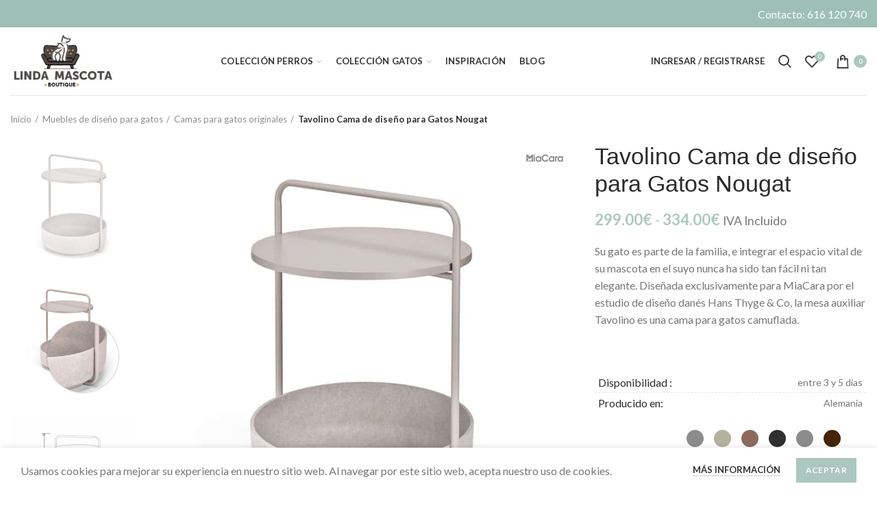

--- FILE ---
content_type: text/html; charset=UTF-8
request_url: https://lindamascota.es/camas-para-gatos-originales/tavolino-cama-de-diseno-para-gatos-nougat/
body_size: 44085
content:
<!DOCTYPE html>
<html lang="es">
<head>
	<meta charset="UTF-8">
	<meta name="viewport" content="width=device-width, initial-scale=1.0, maximum-scale=1.0, user-scalable=no">
	<link rel="profile" href="http://gmpg.org/xfn/11">
	<link rel="pingback" href="https://lindamascota.es/xmlrpc.php">

	<meta name='robots' content='index, follow, max-image-preview:large, max-snippet:-1, max-video-preview:-1' />

	<!-- This site is optimized with the Yoast SEO plugin v26.8 - https://yoast.com/product/yoast-seo-wordpress/ -->
	<title>Cama de diseño para gatos. Una cama de lujo y un mesa auxiliar</title><link rel="preload" as="style" href="https://fonts.googleapis.com/css?family=Lato%3A100%2C100italic%2C300%2C300italic%2C400%2C400italic%2C700%2C700italic%2C900%2C900italic&#038;display=swap" /><link rel="stylesheet" href="https://fonts.googleapis.com/css?family=Lato%3A100%2C100italic%2C300%2C300italic%2C400%2C400italic%2C700%2C700italic%2C900%2C900italic&#038;display=swap" media="print" onload="this.media='all'" /><noscript><link rel="stylesheet" href="https://fonts.googleapis.com/css?family=Lato%3A100%2C100italic%2C300%2C300italic%2C400%2C400italic%2C700%2C700italic%2C900%2C900italic&#038;display=swap" /></noscript>
	<meta name="description" content="Cama de diseño para gatos. Camas de lujo para gatos y mesa auxiliar - LindaMascota: tienda especializada en accesorios de diseño para gatos" />
	<link rel="canonical" href="https://lindamascota.es/camas-para-gatos-originales/tavolino-cama-de-diseno-para-gatos-dusty-green/" />
	<meta property="og:locale" content="es_ES" />
	<meta property="og:type" content="article" />
	<meta property="og:title" content="Cama de diseño para gatos. Una cama de lujo y un mesa auxiliar" />
	<meta property="og:description" content="Cama de diseño para gatos. Camas de lujo para gatos y mesa auxiliar - LindaMascota: tienda especializada en accesorios de diseño para gatos" />
	<meta property="og:url" content="https://lindamascota.es/camas-para-gatos-originales/tavolino-cama-de-diseno-para-gatos-dusty-green/" />
	<meta property="og:site_name" content="Linda Mascota" />
	<meta property="article:publisher" content="https://www.facebook.com/LindaMascota-112390217888119/" />
	<meta property="article:modified_time" content="2021-09-29T16:19:38+00:00" />
	<meta property="og:image" content="https://lindamascota.es/wp-content/uploads/2021/09/tavolino-cama-mesa-para-gatos-nougat-1.jpg" />
	<meta property="og:image:width" content="700" />
	<meta property="og:image:height" content="700" />
	<meta property="og:image:type" content="image/jpeg" />
	<meta name="twitter:card" content="summary_large_image" />
	<meta name="twitter:label1" content="Tiempo de lectura" />
	<meta name="twitter:data1" content="2 minutos" />
	<script type="application/ld+json" class="yoast-schema-graph">{"@context":"https://schema.org","@graph":[{"@type":"WebPage","@id":"https://lindamascota.es/camas-para-gatos-originales/tavolino-cama-de-diseno-para-gatos-nougat/","url":"https://lindamascota.es/camas-para-gatos-originales/tavolino-cama-de-diseno-para-gatos-dusty-green/","name":"Cama de diseño para gatos. Una cama de lujo y un mesa auxiliar","isPartOf":{"@id":"https://lindamascota.es/#website"},"primaryImageOfPage":{"@id":"https://lindamascota.es/camas-para-gatos-originales/tavolino-cama-de-diseno-para-gatos-dusty-green/#primaryimage"},"image":{"@id":"https://lindamascota.es/camas-para-gatos-originales/tavolino-cama-de-diseno-para-gatos-dusty-green/#primaryimage"},"thumbnailUrl":"https://lindamascota.es/wp-content/uploads/2021/09/tavolino-cama-mesa-para-gatos-nougat-1.jpg","datePublished":"2021-09-29T13:28:21+00:00","dateModified":"2021-09-29T16:19:38+00:00","description":"Cama de diseño para gatos. Camas de lujo para gatos y mesa auxiliar - LindaMascota: tienda especializada en accesorios de diseño para gatos","breadcrumb":{"@id":"https://lindamascota.es/camas-para-gatos-originales/tavolino-cama-de-diseno-para-gatos-dusty-green/#breadcrumb"},"inLanguage":"es","potentialAction":[{"@type":"ReadAction","target":["https://lindamascota.es/camas-para-gatos-originales/tavolino-cama-de-diseno-para-gatos-dusty-green/"]}]},{"@type":"ImageObject","inLanguage":"es","@id":"https://lindamascota.es/camas-para-gatos-originales/tavolino-cama-de-diseno-para-gatos-dusty-green/#primaryimage","url":"https://lindamascota.es/wp-content/uploads/2021/09/tavolino-cama-mesa-para-gatos-nougat-1.jpg","contentUrl":"https://lindamascota.es/wp-content/uploads/2021/09/tavolino-cama-mesa-para-gatos-nougat-1.jpg","width":700,"height":700,"caption":"cama de diseño para gatos"},{"@type":"BreadcrumbList","@id":"https://lindamascota.es/camas-para-gatos-originales/tavolino-cama-de-diseno-para-gatos-dusty-green/#breadcrumb","itemListElement":[{"@type":"ListItem","position":1,"name":"Portada","item":"https://lindamascota.es/"},{"@type":"ListItem","position":2,"name":"Tienda","item":"https://lindamascota.es/tienda/"},{"@type":"ListItem","position":3,"name":"Tavolino Cama de diseño para Gatos Nougat"}]},{"@type":"WebSite","@id":"https://lindamascota.es/#website","url":"https://lindamascota.es/","name":"Linda Mascota","description":"Boutique para perros y gatos exigentes que aprecian los accesorios de diseño.","publisher":{"@id":"https://lindamascota.es/#organization"},"potentialAction":[{"@type":"SearchAction","target":{"@type":"EntryPoint","urlTemplate":"https://lindamascota.es/?s={search_term_string}"},"query-input":{"@type":"PropertyValueSpecification","valueRequired":true,"valueName":"search_term_string"}}],"inLanguage":"es"},{"@type":"Organization","@id":"https://lindamascota.es/#organization","name":"Linda Mascota","url":"https://lindamascota.es/","logo":{"@type":"ImageObject","inLanguage":"es","@id":"https://lindamascota.es/#/schema/logo/image/","url":"https://lindamascota.es/wp-content/uploads/2021/07/logo-linda-mascota-boutique.jpg","contentUrl":"https://lindamascota.es/wp-content/uploads/2021/07/logo-linda-mascota-boutique.jpg","width":1056,"height":572,"caption":"Linda Mascota"},"image":{"@id":"https://lindamascota.es/#/schema/logo/image/"},"sameAs":["https://www.facebook.com/LindaMascota-112390217888119/","https://www.instagram.com/LindaMascotaBoutique/","https://www.pinterest.es/LindaMascotaBoutique/"]}]}</script>
	<!-- / Yoast SEO plugin. -->


<link rel='dns-prefetch' href='//assets.pinterest.com' />
<link rel='dns-prefetch' href='//fonts.googleapis.com' />
<link href='https://fonts.gstatic.com' crossorigin rel='preconnect' />
<link rel="alternate" type="application/rss+xml" title="Linda Mascota &raquo; Feed" href="https://lindamascota.es/feed/" />
<link rel="alternate" type="application/rss+xml" title="Linda Mascota &raquo; Feed de los comentarios" href="https://lindamascota.es/comments/feed/" />
<link rel="alternate" title="oEmbed (JSON)" type="application/json+oembed" href="https://lindamascota.es/wp-json/oembed/1.0/embed?url=https%3A%2F%2Flindamascota.es%2Fcamas-para-gatos-originales%2Ftavolino-cama-de-diseno-para-gatos-nougat%2F" />
<link rel="alternate" title="oEmbed (XML)" type="text/xml+oembed" href="https://lindamascota.es/wp-json/oembed/1.0/embed?url=https%3A%2F%2Flindamascota.es%2Fcamas-para-gatos-originales%2Ftavolino-cama-de-diseno-para-gatos-nougat%2F&#038;format=xml" />
<style id='wp-img-auto-sizes-contain-inline-css' type='text/css'>
img:is([sizes=auto i],[sizes^="auto," i]){contain-intrinsic-size:3000px 1500px}
/*# sourceURL=wp-img-auto-sizes-contain-inline-css */
</style>
<style id='wp-block-library-inline-css' type='text/css'>
:root{--wp-block-synced-color:#7a00df;--wp-block-synced-color--rgb:122,0,223;--wp-bound-block-color:var(--wp-block-synced-color);--wp-editor-canvas-background:#ddd;--wp-admin-theme-color:#007cba;--wp-admin-theme-color--rgb:0,124,186;--wp-admin-theme-color-darker-10:#006ba1;--wp-admin-theme-color-darker-10--rgb:0,107,160.5;--wp-admin-theme-color-darker-20:#005a87;--wp-admin-theme-color-darker-20--rgb:0,90,135;--wp-admin-border-width-focus:2px}@media (min-resolution:192dpi){:root{--wp-admin-border-width-focus:1.5px}}.wp-element-button{cursor:pointer}:root .has-very-light-gray-background-color{background-color:#eee}:root .has-very-dark-gray-background-color{background-color:#313131}:root .has-very-light-gray-color{color:#eee}:root .has-very-dark-gray-color{color:#313131}:root .has-vivid-green-cyan-to-vivid-cyan-blue-gradient-background{background:linear-gradient(135deg,#00d084,#0693e3)}:root .has-purple-crush-gradient-background{background:linear-gradient(135deg,#34e2e4,#4721fb 50%,#ab1dfe)}:root .has-hazy-dawn-gradient-background{background:linear-gradient(135deg,#faaca8,#dad0ec)}:root .has-subdued-olive-gradient-background{background:linear-gradient(135deg,#fafae1,#67a671)}:root .has-atomic-cream-gradient-background{background:linear-gradient(135deg,#fdd79a,#004a59)}:root .has-nightshade-gradient-background{background:linear-gradient(135deg,#330968,#31cdcf)}:root .has-midnight-gradient-background{background:linear-gradient(135deg,#020381,#2874fc)}:root{--wp--preset--font-size--normal:16px;--wp--preset--font-size--huge:42px}.has-regular-font-size{font-size:1em}.has-larger-font-size{font-size:2.625em}.has-normal-font-size{font-size:var(--wp--preset--font-size--normal)}.has-huge-font-size{font-size:var(--wp--preset--font-size--huge)}.has-text-align-center{text-align:center}.has-text-align-left{text-align:left}.has-text-align-right{text-align:right}.has-fit-text{white-space:nowrap!important}#end-resizable-editor-section{display:none}.aligncenter{clear:both}.items-justified-left{justify-content:flex-start}.items-justified-center{justify-content:center}.items-justified-right{justify-content:flex-end}.items-justified-space-between{justify-content:space-between}.screen-reader-text{border:0;clip-path:inset(50%);height:1px;margin:-1px;overflow:hidden;padding:0;position:absolute;width:1px;word-wrap:normal!important}.screen-reader-text:focus{background-color:#ddd;clip-path:none;color:#444;display:block;font-size:1em;height:auto;left:5px;line-height:normal;padding:15px 23px 14px;text-decoration:none;top:5px;width:auto;z-index:100000}html :where(.has-border-color){border-style:solid}html :where([style*=border-top-color]){border-top-style:solid}html :where([style*=border-right-color]){border-right-style:solid}html :where([style*=border-bottom-color]){border-bottom-style:solid}html :where([style*=border-left-color]){border-left-style:solid}html :where([style*=border-width]){border-style:solid}html :where([style*=border-top-width]){border-top-style:solid}html :where([style*=border-right-width]){border-right-style:solid}html :where([style*=border-bottom-width]){border-bottom-style:solid}html :where([style*=border-left-width]){border-left-style:solid}html :where(img[class*=wp-image-]){height:auto;max-width:100%}:where(figure){margin:0 0 1em}html :where(.is-position-sticky){--wp-admin--admin-bar--position-offset:var(--wp-admin--admin-bar--height,0px)}@media screen and (max-width:600px){html :where(.is-position-sticky){--wp-admin--admin-bar--position-offset:0px}}

/*# sourceURL=wp-block-library-inline-css */
</style><link rel='stylesheet' id='wc-blocks-style-css' href='https://lindamascota.es/wp-content/plugins/woocommerce/assets/client/blocks/wc-blocks.css?ver=wc-10.4.3' type='text/css' media='all' />
<style id='global-styles-inline-css' type='text/css'>
:root{--wp--preset--aspect-ratio--square: 1;--wp--preset--aspect-ratio--4-3: 4/3;--wp--preset--aspect-ratio--3-4: 3/4;--wp--preset--aspect-ratio--3-2: 3/2;--wp--preset--aspect-ratio--2-3: 2/3;--wp--preset--aspect-ratio--16-9: 16/9;--wp--preset--aspect-ratio--9-16: 9/16;--wp--preset--color--black: #000000;--wp--preset--color--cyan-bluish-gray: #abb8c3;--wp--preset--color--white: #ffffff;--wp--preset--color--pale-pink: #f78da7;--wp--preset--color--vivid-red: #cf2e2e;--wp--preset--color--luminous-vivid-orange: #ff6900;--wp--preset--color--luminous-vivid-amber: #fcb900;--wp--preset--color--light-green-cyan: #7bdcb5;--wp--preset--color--vivid-green-cyan: #00d084;--wp--preset--color--pale-cyan-blue: #8ed1fc;--wp--preset--color--vivid-cyan-blue: #0693e3;--wp--preset--color--vivid-purple: #9b51e0;--wp--preset--gradient--vivid-cyan-blue-to-vivid-purple: linear-gradient(135deg,rgb(6,147,227) 0%,rgb(155,81,224) 100%);--wp--preset--gradient--light-green-cyan-to-vivid-green-cyan: linear-gradient(135deg,rgb(122,220,180) 0%,rgb(0,208,130) 100%);--wp--preset--gradient--luminous-vivid-amber-to-luminous-vivid-orange: linear-gradient(135deg,rgb(252,185,0) 0%,rgb(255,105,0) 100%);--wp--preset--gradient--luminous-vivid-orange-to-vivid-red: linear-gradient(135deg,rgb(255,105,0) 0%,rgb(207,46,46) 100%);--wp--preset--gradient--very-light-gray-to-cyan-bluish-gray: linear-gradient(135deg,rgb(238,238,238) 0%,rgb(169,184,195) 100%);--wp--preset--gradient--cool-to-warm-spectrum: linear-gradient(135deg,rgb(74,234,220) 0%,rgb(151,120,209) 20%,rgb(207,42,186) 40%,rgb(238,44,130) 60%,rgb(251,105,98) 80%,rgb(254,248,76) 100%);--wp--preset--gradient--blush-light-purple: linear-gradient(135deg,rgb(255,206,236) 0%,rgb(152,150,240) 100%);--wp--preset--gradient--blush-bordeaux: linear-gradient(135deg,rgb(254,205,165) 0%,rgb(254,45,45) 50%,rgb(107,0,62) 100%);--wp--preset--gradient--luminous-dusk: linear-gradient(135deg,rgb(255,203,112) 0%,rgb(199,81,192) 50%,rgb(65,88,208) 100%);--wp--preset--gradient--pale-ocean: linear-gradient(135deg,rgb(255,245,203) 0%,rgb(182,227,212) 50%,rgb(51,167,181) 100%);--wp--preset--gradient--electric-grass: linear-gradient(135deg,rgb(202,248,128) 0%,rgb(113,206,126) 100%);--wp--preset--gradient--midnight: linear-gradient(135deg,rgb(2,3,129) 0%,rgb(40,116,252) 100%);--wp--preset--font-size--small: 13px;--wp--preset--font-size--medium: 20px;--wp--preset--font-size--large: 36px;--wp--preset--font-size--x-large: 42px;--wp--preset--spacing--20: 0.44rem;--wp--preset--spacing--30: 0.67rem;--wp--preset--spacing--40: 1rem;--wp--preset--spacing--50: 1.5rem;--wp--preset--spacing--60: 2.25rem;--wp--preset--spacing--70: 3.38rem;--wp--preset--spacing--80: 5.06rem;--wp--preset--shadow--natural: 6px 6px 9px rgba(0, 0, 0, 0.2);--wp--preset--shadow--deep: 12px 12px 50px rgba(0, 0, 0, 0.4);--wp--preset--shadow--sharp: 6px 6px 0px rgba(0, 0, 0, 0.2);--wp--preset--shadow--outlined: 6px 6px 0px -3px rgb(255, 255, 255), 6px 6px rgb(0, 0, 0);--wp--preset--shadow--crisp: 6px 6px 0px rgb(0, 0, 0);}:where(.is-layout-flex){gap: 0.5em;}:where(.is-layout-grid){gap: 0.5em;}body .is-layout-flex{display: flex;}.is-layout-flex{flex-wrap: wrap;align-items: center;}.is-layout-flex > :is(*, div){margin: 0;}body .is-layout-grid{display: grid;}.is-layout-grid > :is(*, div){margin: 0;}:where(.wp-block-columns.is-layout-flex){gap: 2em;}:where(.wp-block-columns.is-layout-grid){gap: 2em;}:where(.wp-block-post-template.is-layout-flex){gap: 1.25em;}:where(.wp-block-post-template.is-layout-grid){gap: 1.25em;}.has-black-color{color: var(--wp--preset--color--black) !important;}.has-cyan-bluish-gray-color{color: var(--wp--preset--color--cyan-bluish-gray) !important;}.has-white-color{color: var(--wp--preset--color--white) !important;}.has-pale-pink-color{color: var(--wp--preset--color--pale-pink) !important;}.has-vivid-red-color{color: var(--wp--preset--color--vivid-red) !important;}.has-luminous-vivid-orange-color{color: var(--wp--preset--color--luminous-vivid-orange) !important;}.has-luminous-vivid-amber-color{color: var(--wp--preset--color--luminous-vivid-amber) !important;}.has-light-green-cyan-color{color: var(--wp--preset--color--light-green-cyan) !important;}.has-vivid-green-cyan-color{color: var(--wp--preset--color--vivid-green-cyan) !important;}.has-pale-cyan-blue-color{color: var(--wp--preset--color--pale-cyan-blue) !important;}.has-vivid-cyan-blue-color{color: var(--wp--preset--color--vivid-cyan-blue) !important;}.has-vivid-purple-color{color: var(--wp--preset--color--vivid-purple) !important;}.has-black-background-color{background-color: var(--wp--preset--color--black) !important;}.has-cyan-bluish-gray-background-color{background-color: var(--wp--preset--color--cyan-bluish-gray) !important;}.has-white-background-color{background-color: var(--wp--preset--color--white) !important;}.has-pale-pink-background-color{background-color: var(--wp--preset--color--pale-pink) !important;}.has-vivid-red-background-color{background-color: var(--wp--preset--color--vivid-red) !important;}.has-luminous-vivid-orange-background-color{background-color: var(--wp--preset--color--luminous-vivid-orange) !important;}.has-luminous-vivid-amber-background-color{background-color: var(--wp--preset--color--luminous-vivid-amber) !important;}.has-light-green-cyan-background-color{background-color: var(--wp--preset--color--light-green-cyan) !important;}.has-vivid-green-cyan-background-color{background-color: var(--wp--preset--color--vivid-green-cyan) !important;}.has-pale-cyan-blue-background-color{background-color: var(--wp--preset--color--pale-cyan-blue) !important;}.has-vivid-cyan-blue-background-color{background-color: var(--wp--preset--color--vivid-cyan-blue) !important;}.has-vivid-purple-background-color{background-color: var(--wp--preset--color--vivid-purple) !important;}.has-black-border-color{border-color: var(--wp--preset--color--black) !important;}.has-cyan-bluish-gray-border-color{border-color: var(--wp--preset--color--cyan-bluish-gray) !important;}.has-white-border-color{border-color: var(--wp--preset--color--white) !important;}.has-pale-pink-border-color{border-color: var(--wp--preset--color--pale-pink) !important;}.has-vivid-red-border-color{border-color: var(--wp--preset--color--vivid-red) !important;}.has-luminous-vivid-orange-border-color{border-color: var(--wp--preset--color--luminous-vivid-orange) !important;}.has-luminous-vivid-amber-border-color{border-color: var(--wp--preset--color--luminous-vivid-amber) !important;}.has-light-green-cyan-border-color{border-color: var(--wp--preset--color--light-green-cyan) !important;}.has-vivid-green-cyan-border-color{border-color: var(--wp--preset--color--vivid-green-cyan) !important;}.has-pale-cyan-blue-border-color{border-color: var(--wp--preset--color--pale-cyan-blue) !important;}.has-vivid-cyan-blue-border-color{border-color: var(--wp--preset--color--vivid-cyan-blue) !important;}.has-vivid-purple-border-color{border-color: var(--wp--preset--color--vivid-purple) !important;}.has-vivid-cyan-blue-to-vivid-purple-gradient-background{background: var(--wp--preset--gradient--vivid-cyan-blue-to-vivid-purple) !important;}.has-light-green-cyan-to-vivid-green-cyan-gradient-background{background: var(--wp--preset--gradient--light-green-cyan-to-vivid-green-cyan) !important;}.has-luminous-vivid-amber-to-luminous-vivid-orange-gradient-background{background: var(--wp--preset--gradient--luminous-vivid-amber-to-luminous-vivid-orange) !important;}.has-luminous-vivid-orange-to-vivid-red-gradient-background{background: var(--wp--preset--gradient--luminous-vivid-orange-to-vivid-red) !important;}.has-very-light-gray-to-cyan-bluish-gray-gradient-background{background: var(--wp--preset--gradient--very-light-gray-to-cyan-bluish-gray) !important;}.has-cool-to-warm-spectrum-gradient-background{background: var(--wp--preset--gradient--cool-to-warm-spectrum) !important;}.has-blush-light-purple-gradient-background{background: var(--wp--preset--gradient--blush-light-purple) !important;}.has-blush-bordeaux-gradient-background{background: var(--wp--preset--gradient--blush-bordeaux) !important;}.has-luminous-dusk-gradient-background{background: var(--wp--preset--gradient--luminous-dusk) !important;}.has-pale-ocean-gradient-background{background: var(--wp--preset--gradient--pale-ocean) !important;}.has-electric-grass-gradient-background{background: var(--wp--preset--gradient--electric-grass) !important;}.has-midnight-gradient-background{background: var(--wp--preset--gradient--midnight) !important;}.has-small-font-size{font-size: var(--wp--preset--font-size--small) !important;}.has-medium-font-size{font-size: var(--wp--preset--font-size--medium) !important;}.has-large-font-size{font-size: var(--wp--preset--font-size--large) !important;}.has-x-large-font-size{font-size: var(--wp--preset--font-size--x-large) !important;}
/*# sourceURL=global-styles-inline-css */
</style>

<style id='classic-theme-styles-inline-css' type='text/css'>
/*! This file is auto-generated */
.wp-block-button__link{color:#fff;background-color:#32373c;border-radius:9999px;box-shadow:none;text-decoration:none;padding:calc(.667em + 2px) calc(1.333em + 2px);font-size:1.125em}.wp-block-file__button{background:#32373c;color:#fff;text-decoration:none}
/*# sourceURL=/wp-includes/css/classic-themes.min.css */
</style>
<style id='woocommerce-inline-inline-css' type='text/css'>
.woocommerce form .form-row .required { visibility: visible; }
/*# sourceURL=woocommerce-inline-inline-css */
</style>
<link rel='stylesheet' id='pinterest-for-woocommerce-pins-css' href='//lindamascota.es/wp-content/plugins/pinterest-for-woocommerce/assets/css/frontend/pinterest-for-woocommerce-pins.min.css?ver=1.4.23' type='text/css' media='all' />
<link rel='stylesheet' id='gateway-css' href='https://lindamascota.es/wp-content/plugins/woocommerce-paypal-payments/modules/ppcp-button/assets/css/gateway.css?ver=3.3.2' type='text/css' media='all' />
<link rel='stylesheet' id='js_composer_front-css' href='https://lindamascota.es/wp-content/plugins/js_composer/assets/css/js_composer.min.css?ver=6.7.0' type='text/css' media='all' />
<link rel='stylesheet' id='bootstrap-css' href='https://lindamascota.es/wp-content/themes/woodmart/css/bootstrap.min.css?ver=5.3.1' type='text/css' media='all' />
<link rel='stylesheet' id='woodmart-style-css' href='https://lindamascota.es/wp-content/themes/woodmart/style.min.css?ver=5.3.1' type='text/css' media='all' />
<link rel='stylesheet' id='xts-style-header_841375-css' href='https://lindamascota.es/wp-content/uploads/2021/10/xts-header_841375-1635411038.css?ver=5.3.1' type='text/css' media='all' />
<link rel='stylesheet' id='xts-style-theme_settings_default-css' href='https://lindamascota.es/wp-content/uploads/2025/01/xts-theme_settings_default-1738251200.css?ver=5.3.1' type='text/css' media='all' />
<link rel='stylesheet' id='child-style-css' href='https://lindamascota.es/wp-content/themes/woodmart-child/style.css?ver=5.3.1' type='text/css' media='all' />

<style id='rocket-lazyload-inline-css' type='text/css'>
.rll-youtube-player{position:relative;padding-bottom:56.23%;height:0;overflow:hidden;max-width:100%;}.rll-youtube-player:focus-within{outline: 2px solid currentColor;outline-offset: 5px;}.rll-youtube-player iframe{position:absolute;top:0;left:0;width:100%;height:100%;z-index:100;background:0 0}.rll-youtube-player img{bottom:0;display:block;left:0;margin:auto;max-width:100%;width:100%;position:absolute;right:0;top:0;border:none;height:auto;-webkit-transition:.4s all;-moz-transition:.4s all;transition:.4s all}.rll-youtube-player img:hover{-webkit-filter:brightness(75%)}.rll-youtube-player .play{height:100%;width:100%;left:0;top:0;position:absolute;background:url(https://lindamascota.es/wp-content/plugins/wp-rocket/assets/img/youtube.png) no-repeat center;background-color: transparent !important;cursor:pointer;border:none;}
/*# sourceURL=rocket-lazyload-inline-css */
</style>
<script type="text/template" id="tmpl-variation-template">
	<div class="woocommerce-variation-description">{{{ data.variation.variation_description }}}</div>
	<div class="woocommerce-variation-price">{{{ data.variation.price_html }}}</div>
	<div class="woocommerce-variation-availability">{{{ data.variation.availability_html }}}</div>
</script>
<script type="text/template" id="tmpl-unavailable-variation-template">
	<p role="alert">Lo siento, este producto no está disponible. Por favor, elige otra combinación.</p>
</script>
<script type="text/javascript" src="https://lindamascota.es/wp-includes/js/jquery/jquery.min.js?ver=3.7.1" id="jquery-core-js"></script>
<script type="text/javascript" src="https://lindamascota.es/wp-includes/js/jquery/jquery-migrate.min.js?ver=3.4.1" id="jquery-migrate-js"></script>
<script type="text/javascript" src="https://lindamascota.es/wp-content/plugins/woocommerce/assets/js/jquery-blockui/jquery.blockUI.min.js?ver=2.7.0-wc.10.4.3" id="wc-jquery-blockui-js" data-wp-strategy="defer" defer></script>
<script type="text/javascript" id="wc-add-to-cart-js-extra">
/* <![CDATA[ */
var wc_add_to_cart_params = {"ajax_url":"/wp-admin/admin-ajax.php","wc_ajax_url":"/?wc-ajax=%%endpoint%%","i18n_view_cart":"Ver carrito","cart_url":"https://lindamascota.es/carrito/","is_cart":"","cart_redirect_after_add":"no"};
//# sourceURL=wc-add-to-cart-js-extra
/* ]]> */
</script>
<script type="text/javascript" src="https://lindamascota.es/wp-content/plugins/woocommerce/assets/js/frontend/add-to-cart.min.js?ver=10.4.3" id="wc-add-to-cart-js" data-wp-strategy="defer" defer></script>
<script type="text/javascript" src="https://lindamascota.es/wp-content/plugins/woocommerce/assets/js/zoom/jquery.zoom.min.js?ver=1.7.21-wc.10.4.3" id="wc-zoom-js" defer="defer" data-wp-strategy="defer"></script>
<script type="text/javascript" id="wc-single-product-js-extra">
/* <![CDATA[ */
var wc_single_product_params = {"i18n_required_rating_text":"Por favor elige una puntuaci\u00f3n","i18n_rating_options":["1 de 5 estrellas","2 de 5 estrellas","3 de 5 estrellas","4 de 5 estrellas","5 de 5 estrellas"],"i18n_product_gallery_trigger_text":"Ver galer\u00eda de im\u00e1genes a pantalla completa","review_rating_required":"yes","flexslider":{"rtl":false,"animation":"slide","smoothHeight":true,"directionNav":false,"controlNav":"thumbnails","slideshow":false,"animationSpeed":500,"animationLoop":false,"allowOneSlide":false},"zoom_enabled":"","zoom_options":[],"photoswipe_enabled":"","photoswipe_options":{"shareEl":false,"closeOnScroll":false,"history":false,"hideAnimationDuration":0,"showAnimationDuration":0},"flexslider_enabled":""};
//# sourceURL=wc-single-product-js-extra
/* ]]> */
</script>
<script type="text/javascript" src="https://lindamascota.es/wp-content/plugins/woocommerce/assets/js/frontend/single-product.min.js?ver=10.4.3" id="wc-single-product-js" defer="defer" data-wp-strategy="defer"></script>
<script type="text/javascript" src="https://lindamascota.es/wp-content/plugins/woocommerce/assets/js/js-cookie/js.cookie.min.js?ver=2.1.4-wc.10.4.3" id="wc-js-cookie-js" data-wp-strategy="defer" defer></script>
<script type="text/javascript" id="woocommerce-js-extra">
/* <![CDATA[ */
var woocommerce_params = {"ajax_url":"/wp-admin/admin-ajax.php","wc_ajax_url":"/?wc-ajax=%%endpoint%%","i18n_password_show":"Mostrar contrase\u00f1a","i18n_password_hide":"Ocultar contrase\u00f1a"};
//# sourceURL=woocommerce-js-extra
/* ]]> */
</script>
<script type="text/javascript" src="https://lindamascota.es/wp-content/plugins/woocommerce/assets/js/frontend/woocommerce.min.js?ver=10.4.3" id="woocommerce-js" defer="defer" data-wp-strategy="defer"></script>
<script data-minify="1" type="text/javascript" src="https://lindamascota.es/wp-content/cache/min/1/wp-content/plugins/js_composer/assets/js/vendors/woocommerce-add-to-cart.js?ver=1684521723" id="vc_woocommerce-add-to-cart-js-js" defer></script>
<script type="text/javascript" src="https://lindamascota.es/wp-content/themes/woodmart/js/device.min.js?ver=5.3.1" id="woodmart-device-js" defer></script>
<script type="text/javascript" src="https://lindamascota.es/wp-includes/js/underscore.min.js?ver=1.13.7" id="underscore-js" defer></script>
<script type="text/javascript" id="wp-util-js-extra">
/* <![CDATA[ */
var _wpUtilSettings = {"ajax":{"url":"/wp-admin/admin-ajax.php"}};
//# sourceURL=wp-util-js-extra
/* ]]> */
</script>
<script type="text/javascript" src="https://lindamascota.es/wp-includes/js/wp-util.min.js?ver=6.9" id="wp-util-js" defer></script>
<script type="text/javascript" id="wc-add-to-cart-variation-js-extra">
/* <![CDATA[ */
var wc_add_to_cart_variation_params = {"wc_ajax_url":"/?wc-ajax=%%endpoint%%","i18n_no_matching_variations_text":"Lo siento, no hay productos que igualen tu selecci\u00f3n. Por favor, escoge una combinaci\u00f3n diferente.","i18n_make_a_selection_text":"Elige las opciones del producto antes de a\u00f1adir este producto a tu carrito.","i18n_unavailable_text":"Lo siento, este producto no est\u00e1 disponible. Por favor, elige otra combinaci\u00f3n.","i18n_reset_alert_text":"Se ha restablecido tu selecci\u00f3n. Por favor, elige alguna opci\u00f3n del producto antes de poder a\u00f1adir este producto a tu carrito."};
//# sourceURL=wc-add-to-cart-variation-js-extra
/* ]]> */
</script>
<script type="text/javascript" src="https://lindamascota.es/wp-content/plugins/woocommerce/assets/js/frontend/add-to-cart-variation.min.js?ver=10.4.3" id="wc-add-to-cart-variation-js" defer="defer" data-wp-strategy="defer"></script>
<link rel="https://api.w.org/" href="https://lindamascota.es/wp-json/" /><link rel="alternate" title="JSON" type="application/json" href="https://lindamascota.es/wp-json/wp/v2/product/13883" /><link rel="EditURI" type="application/rsd+xml" title="RSD" href="https://lindamascota.es/xmlrpc.php?rsd" />
<meta name="generator" content="WordPress 6.9" />
<meta name="generator" content="WooCommerce 10.4.3" />
<link rel='shortlink' href='https://lindamascota.es/?p=13883' />
<meta property="og:url" content="https://lindamascota.es/camas-para-gatos-originales/tavolino-cama-de-diseno-para-gatos-nougat/" /><meta property="og:site_name" content="Linda Mascota" /><meta property="og:type" content="og:product" /><meta property="og:title" content="Tavolino Cama de diseño para Gatos Nougat" /><meta property="og:image" content="https://lindamascota.es/wp-content/uploads/2021/09/tavolino-cama-mesa-para-gatos-nougat-1.jpg" /><meta property="product:price:currency" content="EUR" /><meta property="product:price:amount" content="299" /><meta property="og:description" content="Su gato es parte de la familia, e integrar el espacio vital de su mascota en el suyo nunca ha sido tan fácil ni tan elegante. Diseñada exclusivamente para MiaCara por el estudio de diseño danés Hans Thyge &amp; Co, la mesa auxiliar Tavolino es una cama para gatos camuflada.

&nbsp;" /><meta property="og:availability" content="instock" /><meta name="theme-color" content="">	<noscript><style>.woocommerce-product-gallery{ opacity: 1 !important; }</style></noscript>
	<meta name="generator" content="Powered by WPBakery Page Builder - drag and drop page builder for WordPress."/>
<meta name="generator" content="Powered by Slider Revolution 6.5.5 - responsive, Mobile-Friendly Slider Plugin for WordPress with comfortable drag and drop interface." />
<link rel="icon" href="https://lindamascota.es/wp-content/uploads/2021/07/cropped-linda-mascota-favicon-32x32.jpg" sizes="32x32" />
<link rel="icon" href="https://lindamascota.es/wp-content/uploads/2021/07/cropped-linda-mascota-favicon-192x192.jpg" sizes="192x192" />
<link rel="apple-touch-icon" href="https://lindamascota.es/wp-content/uploads/2021/07/cropped-linda-mascota-favicon-180x180.jpg" />
<meta name="msapplication-TileImage" content="https://lindamascota.es/wp-content/uploads/2021/07/cropped-linda-mascota-favicon-270x270.jpg" />
<script type="text/javascript">function setREVStartSize(e){
			//window.requestAnimationFrame(function() {				 
				window.RSIW = window.RSIW===undefined ? window.innerWidth : window.RSIW;	
				window.RSIH = window.RSIH===undefined ? window.innerHeight : window.RSIH;	
				try {								
					var pw = document.getElementById(e.c).parentNode.offsetWidth,
						newh;
					pw = pw===0 || isNaN(pw) ? window.RSIW : pw;
					e.tabw = e.tabw===undefined ? 0 : parseInt(e.tabw);
					e.thumbw = e.thumbw===undefined ? 0 : parseInt(e.thumbw);
					e.tabh = e.tabh===undefined ? 0 : parseInt(e.tabh);
					e.thumbh = e.thumbh===undefined ? 0 : parseInt(e.thumbh);
					e.tabhide = e.tabhide===undefined ? 0 : parseInt(e.tabhide);
					e.thumbhide = e.thumbhide===undefined ? 0 : parseInt(e.thumbhide);
					e.mh = e.mh===undefined || e.mh=="" || e.mh==="auto" ? 0 : parseInt(e.mh,0);		
					if(e.layout==="fullscreen" || e.l==="fullscreen") 						
						newh = Math.max(e.mh,window.RSIH);					
					else{					
						e.gw = Array.isArray(e.gw) ? e.gw : [e.gw];
						for (var i in e.rl) if (e.gw[i]===undefined || e.gw[i]===0) e.gw[i] = e.gw[i-1];					
						e.gh = e.el===undefined || e.el==="" || (Array.isArray(e.el) && e.el.length==0)? e.gh : e.el;
						e.gh = Array.isArray(e.gh) ? e.gh : [e.gh];
						for (var i in e.rl) if (e.gh[i]===undefined || e.gh[i]===0) e.gh[i] = e.gh[i-1];
											
						var nl = new Array(e.rl.length),
							ix = 0,						
							sl;					
						e.tabw = e.tabhide>=pw ? 0 : e.tabw;
						e.thumbw = e.thumbhide>=pw ? 0 : e.thumbw;
						e.tabh = e.tabhide>=pw ? 0 : e.tabh;
						e.thumbh = e.thumbhide>=pw ? 0 : e.thumbh;					
						for (var i in e.rl) nl[i] = e.rl[i]<window.RSIW ? 0 : e.rl[i];
						sl = nl[0];									
						for (var i in nl) if (sl>nl[i] && nl[i]>0) { sl = nl[i]; ix=i;}															
						var m = pw>(e.gw[ix]+e.tabw+e.thumbw) ? 1 : (pw-(e.tabw+e.thumbw)) / (e.gw[ix]);					
						newh =  (e.gh[ix] * m) + (e.tabh + e.thumbh);
					}
					var el = document.getElementById(e.c);
					if (el!==null && el) el.style.height = newh+"px";					
					el = document.getElementById(e.c+"_wrapper");
					if (el!==null && el) {
						el.style.height = newh+"px";
						el.style.display = "block";
					}
				} catch(e){
					console.log("Failure at Presize of Slider:" + e)
				}					   
			//});
		  };</script>
<style>		
		
		</style><style type="text/css" data-type="vc_shortcodes-custom-css">.vc_custom_1630588339848{margin-top: 3vh !important;}.vc_custom_1632922128009{margin-bottom: 34px !important;}.vc_custom_1632908315313{margin-bottom: 34px !important;}</style><noscript><style> .wpb_animate_when_almost_visible { opacity: 1; }</style></noscript><noscript><style id="rocket-lazyload-nojs-css">.rll-youtube-player, [data-lazy-src]{display:none !important;}</style></noscript><link rel='stylesheet' id='rs-plugin-settings-css' href='https://lindamascota.es/wp-content/plugins/revslider/public/assets/css/rs6.css?ver=6.5.5' type='text/css' media='all' />
<style id='rs-plugin-settings-inline-css' type='text/css'>
#rs-demo-id {}
/*# sourceURL=rs-plugin-settings-inline-css */
</style>
</head>

<body class="wp-singular product-template-default single single-product postid-13883 wp-theme-woodmart wp-child-theme-woodmart-child theme-woodmart woocommerce woocommerce-page woocommerce-no-js wrapper-wide form-style-semi-rounded form-border-width-1 woodmart-product-design-default categories-accordion-on woodmart-archive-shop header-banner-display header-banner-enabled woodmart-ajax-shop-on offcanvas-sidebar-tablet notifications-sticky btns-default-flat btns-default-dark btns-default-hover-dark btns-shop-flat btns-shop-light btns-shop-hover-light btns-accent-flat btns-accent-light btns-accent-hover-light wpb-js-composer js-comp-ver-6.7.0 vc_responsive">

	
		
	<div class="website-wrapper">

		
			<!-- HEADER -->
							<header class="whb-header whb-sticky-shadow whb-scroll-stick whb-sticky-real whb-custom-header">
					<div class="whb-main-header">
	
<div class="whb-row whb-general-header whb-sticky-row whb-without-bg whb-border-fullwidth whb-color-dark whb-flex-flex-middle">
	<div class="container">
		<div class="whb-flex-row whb-general-header-inner">
			<div class="whb-column whb-col-left whb-visible-lg">
	<div class="site-logo">
	<div class="woodmart-logo-wrap switch-logo-enable">
		<a href="https://lindamascota.es/" class="woodmart-logo woodmart-main-logo" rel="home">
			<img width="200" height="108" src="data:image/svg+xml,%3Csvg%20xmlns='http://www.w3.org/2000/svg'%20viewBox='0%200%20200%20108'%3E%3C/svg%3E" alt="Linda Mascota" style="max-width: 152px;" data-lazy-src="https://lindamascota.es/wp-content/uploads/2021/08/logo-linda-mascota-boutique-perros-y-gatos-200.jpg" /><noscript><img width="200" height="108" src="https://lindamascota.es/wp-content/uploads/2021/08/logo-linda-mascota-boutique-perros-y-gatos-200.jpg" alt="Linda Mascota" style="max-width: 152px;" /></noscript>		</a>
								<a href="https://lindamascota.es/" class="woodmart-logo woodmart-sticky-logo" rel="home">
				<img width="200" height="108" src="data:image/svg+xml,%3Csvg%20xmlns='http://www.w3.org/2000/svg'%20viewBox='0%200%20200%20108'%3E%3C/svg%3E" alt="Linda Mascota" style="max-width: 150px;" data-lazy-src="https://lindamascota.es/wp-content/uploads/2021/08/logo-linda-mascota-boutique-perros-y-gatos-200.jpg" /><noscript><img width="200" height="108" src="https://lindamascota.es/wp-content/uploads/2021/08/logo-linda-mascota-boutique-perros-y-gatos-200.jpg" alt="Linda Mascota" style="max-width: 150px;" /></noscript>			</a>
			</div>
</div>
</div>
<div class="whb-column whb-col-center whb-visible-lg">
	<div class="whb-navigation whb-primary-menu main-nav site-navigation woodmart-navigation menu-center navigation-style-underline" role="navigation">
	<div class="menu-menu-lindamascota-container"><ul id="menu-menu-lindamascota" class="menu"><li id="menu-item-7119" class="menu-item menu-item-type-custom menu-item-object-custom menu-item-7119 item-level-0 menu-item-design-sized menu-mega-dropdown item-event-hover menu-item-has-children dropdown-with-height"><a href="#" class="woodmart-nav-link"><span class="nav-link-text">Colección Perros</span></a>
<div class="sub-menu-dropdown color-scheme-dark">

<div class="container">
<div class="vc_row wpb_row vc_row-fluid vc_custom_1628685544728 vc_row-has-fill vc_row-o-content-top vc_row-flex"><div class="wpb_column vc_column_container vc_col-sm-4"><div class="vc_column-inner"><div class="wpb_wrapper">
	<div  class="wpb_single_image wpb_content_element vc_align_center vc_custom_1762768503228">
		
		<figure class="wpb_wrapper vc_figure">
			<a href="https://lindamascota.es/camas-para-perros-originales/" target="_self" class="vc_single_image-wrapper   vc_box_border_grey"><img width="650" height="428" src="data:image/svg+xml,%3Csvg%20xmlns='http://www.w3.org/2000/svg'%20viewBox='0%200%20650%20428'%3E%3C/svg%3E" class="vc_single_image-img attachment-full" alt="CAMAS-DE-DISEÑO-PARA-PERROS" decoding="async" fetchpriority="high" data-lazy-srcset="https://lindamascota.es/wp-content/uploads/2025/11/CAMAS-DE-DISENO-PARA-PERROS.jpg 650w, https://lindamascota.es/wp-content/uploads/2025/11/CAMAS-DE-DISENO-PARA-PERROS-300x198.jpg 300w" data-lazy-sizes="(max-width: 650px) 100vw, 650px" data-lazy-src="https://lindamascota.es/wp-content/uploads/2025/11/CAMAS-DE-DISENO-PARA-PERROS.jpg" /><noscript><img width="650" height="428" src="https://lindamascota.es/wp-content/uploads/2025/11/CAMAS-DE-DISENO-PARA-PERROS.jpg" class="vc_single_image-img attachment-full" alt="CAMAS-DE-DISEÑO-PARA-PERROS" decoding="async" fetchpriority="high" srcset="https://lindamascota.es/wp-content/uploads/2025/11/CAMAS-DE-DISENO-PARA-PERROS.jpg 650w, https://lindamascota.es/wp-content/uploads/2025/11/CAMAS-DE-DISENO-PARA-PERROS-300x198.jpg 300w" sizes="(max-width: 650px) 100vw, 650px" /></noscript></a>
		</figure>
	</div>

			<ul class="sub-menu mega-menu-list" >
				<li class=""><a href="https://lindamascota.es/camas-para-perros-originales/" title=""><span class="nav-link-text">CAMAS DE LUJO PARA PERROS</span></a>
					<ul class="sub-sub-menu">
						
			<li class=""><a href="https://lindamascota.es/camas-para-perros-originales/" title=""><span class="nav-link-text"></span></a></li>

							</ul>
				</li>
			</ul>

		</div></div></div><div class="wpb_column vc_column_container vc_col-sm-4"><div class="vc_column-inner"><div class="wpb_wrapper">
	<div  class="wpb_single_image wpb_content_element vc_align_center vc_custom_1762768524723">
		
		<figure class="wpb_wrapper vc_figure">
			<a href="https://lindamascota.es/colchones-para-perro/" target="_self" class="vc_single_image-wrapper   vc_box_border_grey"><img width="650" height="428" src="data:image/svg+xml,%3Csvg%20xmlns='http://www.w3.org/2000/svg'%20viewBox='0%200%20650%20428'%3E%3C/svg%3E" class="vc_single_image-img attachment-full" alt="COLCHONES-DE-LUJO-PARA-PERROS" decoding="async" data-lazy-srcset="https://lindamascota.es/wp-content/uploads/2025/11/COLCHONES-DE-LUJO-PARA-PERROS.jpg 650w, https://lindamascota.es/wp-content/uploads/2025/11/COLCHONES-DE-LUJO-PARA-PERROS-300x198.jpg 300w" data-lazy-sizes="(max-width: 650px) 100vw, 650px" data-lazy-src="https://lindamascota.es/wp-content/uploads/2025/11/COLCHONES-DE-LUJO-PARA-PERROS.jpg" /><noscript><img width="650" height="428" src="https://lindamascota.es/wp-content/uploads/2025/11/COLCHONES-DE-LUJO-PARA-PERROS.jpg" class="vc_single_image-img attachment-full" alt="COLCHONES-DE-LUJO-PARA-PERROS" decoding="async" srcset="https://lindamascota.es/wp-content/uploads/2025/11/COLCHONES-DE-LUJO-PARA-PERROS.jpg 650w, https://lindamascota.es/wp-content/uploads/2025/11/COLCHONES-DE-LUJO-PARA-PERROS-300x198.jpg 300w" sizes="(max-width: 650px) 100vw, 650px" /></noscript></a>
		</figure>
	</div>

			<ul class="sub-menu mega-menu-list" >
				<li class=""><a href="https://lindamascota.es/colchones-para-perro/" title=""><span class="nav-link-text">COLCHONES DE LUJO PARA PERROS</span></a>
					<ul class="sub-sub-menu">
						
			<li class=""><a href="https://lindamascota.es/colchones-para-perro/" title=""><span class="nav-link-text"></span></a></li>

							</ul>
				</li>
			</ul>

		</div></div></div><div class="wpb_column vc_column_container vc_col-sm-4"><div class="vc_column-inner"><div class="wpb_wrapper">
	<div  class="wpb_single_image wpb_content_element vc_align_center vc_custom_1762768537130">
		
		<figure class="wpb_wrapper vc_figure">
			<a href="https://lindamascota.es/sofa-para-perro/" target="_self" class="vc_single_image-wrapper   vc_box_border_grey"><img width="650" height="428" src="data:image/svg+xml,%3Csvg%20xmlns='http://www.w3.org/2000/svg'%20viewBox='0%200%20650%20428'%3E%3C/svg%3E" class="vc_single_image-img attachment-full" alt="SOFAS-DE-DISEÑO-PARA-PERROS" decoding="async" data-lazy-srcset="https://lindamascota.es/wp-content/uploads/2025/11/SOFAS-DE-DISENO-PARA-PERROS.jpg 650w, https://lindamascota.es/wp-content/uploads/2025/11/SOFAS-DE-DISENO-PARA-PERROS-300x198.jpg 300w" data-lazy-sizes="(max-width: 650px) 100vw, 650px" data-lazy-src="https://lindamascota.es/wp-content/uploads/2025/11/SOFAS-DE-DISENO-PARA-PERROS.jpg" /><noscript><img width="650" height="428" src="https://lindamascota.es/wp-content/uploads/2025/11/SOFAS-DE-DISENO-PARA-PERROS.jpg" class="vc_single_image-img attachment-full" alt="SOFAS-DE-DISEÑO-PARA-PERROS" decoding="async" srcset="https://lindamascota.es/wp-content/uploads/2025/11/SOFAS-DE-DISENO-PARA-PERROS.jpg 650w, https://lindamascota.es/wp-content/uploads/2025/11/SOFAS-DE-DISENO-PARA-PERROS-300x198.jpg 300w" sizes="(max-width: 650px) 100vw, 650px" /></noscript></a>
		</figure>
	</div>

			<ul class="sub-menu mega-menu-list" >
				<li class=""><a ><span class="nav-link-text">SOFAS DE DISEÑO PARA PERROS</span></a>
					<ul class="sub-sub-menu">
						
			<li class=""><a href="https://lindamascota.es/sofa-para-perro/" title=""><span class="nav-link-text"></span></a></li>

							</ul>
				</li>
			</ul>

		</div></div></div></div><div class="vc_row wpb_row vc_row-fluid"><div class="wpb_column vc_column_container vc_col-sm-12"><div class="vc_column-inner"><div class="wpb_wrapper"></div></div></div></div><style data-type="vc_shortcodes-custom-css">.vc_custom_1628685544728{background-color: rgba(196,216,210,0.62) !important;*background-color: rgb(196,216,210) !important;}.vc_custom_1762768503228{margin-bottom: 10px !important;}.vc_custom_1762768524723{margin-bottom: 10px !important;}.vc_custom_1762768537130{margin-bottom: 10px !important;}</style>
</div>

</div>
<style>.menu-item-7119.menu-item-design-sized > .sub-menu-dropdown {min-height: 10px; width: 1900px; }</style></li>
<li id="menu-item-7127" class="menu-item menu-item-type-custom menu-item-object-custom menu-item-7127 item-level-0 menu-item-design-sized menu-mega-dropdown item-event-hover menu-item-has-children dropdown-with-height"><a href="#" class="woodmart-nav-link"><span class="nav-link-text">Colección Gatos</span></a>
<div class="sub-menu-dropdown color-scheme-dark">

<div class="container">
<div class="vc_row wpb_row vc_row-fluid vc_custom_1628685544728 vc_row-has-fill vc_row-o-content-top vc_row-flex"><div class="wpb_column vc_column_container vc_col-sm-4"><div class="vc_column-inner"><div class="wpb_wrapper">
	<div  class="wpb_single_image wpb_content_element vc_align_center vc_custom_1762840472282">
		
		<figure class="wpb_wrapper vc_figure">
			<a href="https://lindamascota.es/camas-para-gatos-originales/" target="_self" class="vc_single_image-wrapper   vc_box_border_grey"><img width="650" height="428" src="data:image/svg+xml,%3Csvg%20xmlns='http://www.w3.org/2000/svg'%20viewBox='0%200%20650%20428'%3E%3C/svg%3E" class="vc_single_image-img attachment-full" alt="CAMAS DE DISEÑO PARA GATOS" decoding="async" data-lazy-srcset="https://lindamascota.es/wp-content/uploads/2025/11/CAMAS-DE-DISENO-PARA-GATOS.jpg 650w, https://lindamascota.es/wp-content/uploads/2025/11/CAMAS-DE-DISENO-PARA-GATOS-300x198.jpg 300w" data-lazy-sizes="(max-width: 650px) 100vw, 650px" data-lazy-src="https://lindamascota.es/wp-content/uploads/2025/11/CAMAS-DE-DISENO-PARA-GATOS.jpg" /><noscript><img width="650" height="428" src="https://lindamascota.es/wp-content/uploads/2025/11/CAMAS-DE-DISENO-PARA-GATOS.jpg" class="vc_single_image-img attachment-full" alt="CAMAS DE DISEÑO PARA GATOS" decoding="async" srcset="https://lindamascota.es/wp-content/uploads/2025/11/CAMAS-DE-DISENO-PARA-GATOS.jpg 650w, https://lindamascota.es/wp-content/uploads/2025/11/CAMAS-DE-DISENO-PARA-GATOS-300x198.jpg 300w" sizes="(max-width: 650px) 100vw, 650px" /></noscript></a>
		</figure>
	</div>

			<ul class="sub-menu mega-menu-list" >
				<li class=""><a ><span class="nav-link-text">DORMIR</span></a>
					<ul class="sub-sub-menu">
						
			<li class=""><a href="https://lindamascota.es/camas-para-gatos-originales/" title=""><span class="nav-link-text"></span></a></li>

							</ul>
				</li>
			</ul>

		</div></div></div><div class="wpb_column vc_column_container vc_col-sm-4"><div class="vc_column-inner"><div class="wpb_wrapper">
	<div  class="wpb_single_image wpb_content_element vc_align_center vc_custom_1762840528780">
		
		<figure class="wpb_wrapper vc_figure">
			<a href="https://lindamascota.es/comedero-y-bebedero-para-gatos/" target="_self" class="vc_single_image-wrapper   vc_box_border_grey"><img width="650" height="428" src="data:image/svg+xml,%3Csvg%20xmlns='http://www.w3.org/2000/svg'%20viewBox='0%200%20650%20428'%3E%3C/svg%3E" class="vc_single_image-img attachment-full" alt="COMEDERO-DE-DISEÑO-PARA-GATOS" decoding="async" data-lazy-srcset="https://lindamascota.es/wp-content/uploads/2025/11/COMEDERO-DE-DISENO-PARA-GATOS.jpg 650w, https://lindamascota.es/wp-content/uploads/2025/11/COMEDERO-DE-DISENO-PARA-GATOS-300x198.jpg 300w" data-lazy-sizes="(max-width: 650px) 100vw, 650px" data-lazy-src="https://lindamascota.es/wp-content/uploads/2025/11/COMEDERO-DE-DISENO-PARA-GATOS.jpg" /><noscript><img width="650" height="428" src="https://lindamascota.es/wp-content/uploads/2025/11/COMEDERO-DE-DISENO-PARA-GATOS.jpg" class="vc_single_image-img attachment-full" alt="COMEDERO-DE-DISEÑO-PARA-GATOS" decoding="async" srcset="https://lindamascota.es/wp-content/uploads/2025/11/COMEDERO-DE-DISENO-PARA-GATOS.jpg 650w, https://lindamascota.es/wp-content/uploads/2025/11/COMEDERO-DE-DISENO-PARA-GATOS-300x198.jpg 300w" sizes="(max-width: 650px) 100vw, 650px" /></noscript></a>
		</figure>
	</div>

			<ul class="sub-menu mega-menu-list" >
				<li class=""><a ><span class="nav-link-text">COMER &amp; BEBER</span></a>
					<ul class="sub-sub-menu">
						
			<li class=""><a href="https://lindamascota.es/comedero-y-bebedero-para-gatos/" title=""><span class="nav-link-text"></span></a></li>

							</ul>
				</li>
			</ul>

		</div></div></div><div class="wpb_column vc_column_container vc_col-sm-4"><div class="vc_column-inner"><div class="wpb_wrapper">
	<div  class="wpb_single_image wpb_content_element vc_align_center vc_custom_1762840604828">
		
		<figure class="wpb_wrapper vc_figure">
			<a href="https://lindamascota.es/arenero-para-gatos-de-diseno/" target="_self" class="vc_single_image-wrapper   vc_box_border_grey"><img width="650" height="428" src="data:image/svg+xml,%3Csvg%20xmlns='http://www.w3.org/2000/svg'%20viewBox='0%200%20650%20428'%3E%3C/svg%3E" class="vc_single_image-img attachment-full" alt="ARENEROS-DE-DISEÑO-PARA-GATOS" decoding="async" data-lazy-srcset="https://lindamascota.es/wp-content/uploads/2025/11/ARENEROS-DE-DISENO-PARA-GATOS.jpg 650w, https://lindamascota.es/wp-content/uploads/2025/11/ARENEROS-DE-DISENO-PARA-GATOS-300x198.jpg 300w" data-lazy-sizes="(max-width: 650px) 100vw, 650px" data-lazy-src="https://lindamascota.es/wp-content/uploads/2025/11/ARENEROS-DE-DISENO-PARA-GATOS.jpg" /><noscript><img width="650" height="428" src="https://lindamascota.es/wp-content/uploads/2025/11/ARENEROS-DE-DISENO-PARA-GATOS.jpg" class="vc_single_image-img attachment-full" alt="ARENEROS-DE-DISEÑO-PARA-GATOS" decoding="async" srcset="https://lindamascota.es/wp-content/uploads/2025/11/ARENEROS-DE-DISENO-PARA-GATOS.jpg 650w, https://lindamascota.es/wp-content/uploads/2025/11/ARENEROS-DE-DISENO-PARA-GATOS-300x198.jpg 300w" sizes="(max-width: 650px) 100vw, 650px" /></noscript></a>
		</figure>
	</div>

			<ul class="sub-menu mega-menu-list" >
				<li class=""><a ><span class="nav-link-text">HIGIENE</span></a>
					<ul class="sub-sub-menu">
						
			<li class=""><a href="https://lindamascota.es/arenero-para-gatos-de-diseno/" title=""><span class="nav-link-text"></span></a></li>

							</ul>
				</li>
			</ul>

		</div></div></div></div><div class="vc_row wpb_row vc_row-fluid"><div class="wpb_column vc_column_container vc_col-sm-12"><div class="vc_column-inner"><div class="wpb_wrapper"></div></div></div></div><style data-type="vc_shortcodes-custom-css">.vc_custom_1628685544728{background-color: rgba(196,216,210,0.62) !important;*background-color: rgb(196,216,210) !important;}.vc_custom_1762840472282{margin-bottom: 10px !important;}.vc_custom_1762840528780{margin-bottom: 10px !important;}.vc_custom_1762840604828{margin-bottom: 10px !important;}</style>
</div>

</div>
<style>.menu-item-7127.menu-item-design-sized > .sub-menu-dropdown {min-height: 10px; width: 1900px; }</style></li>
<li id="menu-item-7128" class="menu-item menu-item-type-custom menu-item-object-custom menu-item-7128 item-level-0 menu-item-design-default menu-simple-dropdown item-event-hover"><a href="https://lindamascota.es/category/inspiracion/" class="woodmart-nav-link"><span class="nav-link-text">Inspiración</span></a></li>
<li id="menu-item-7129" class="menu-item menu-item-type-post_type menu-item-object-page menu-item-7129 item-level-0 menu-item-design-default menu-simple-dropdown item-event-hover"><a href="https://lindamascota.es/blog/" class="woodmart-nav-link"><span class="nav-link-text">Blog</span></a></li>
</ul></div></div><!--END MAIN-NAV-->
</div>
<div class="whb-column whb-col-right whb-visible-lg">
	<div class="woodmart-header-links woodmart-navigation menu-simple-dropdown wd-tools-element item-event-hover  my-account-with-username my-account-with-text login-side-opener">
			<a href="https://lindamascota.es/mi-cuenta/" title="Mi cuenta">
			<span class="wd-tools-icon">
							</span>
			<span class="wd-tools-text">
				Ingresar / Registrarse			</span>
		</a>
		
			</div>
<div class="whb-search search-button wd-tools-element" title="Buscar">
	<a href="#">
		<span class="search-button-icon wd-tools-icon">
					</span>
	</a>
						<div class="woodmart-search-dropdown">
								<form role="search" method="get" class="searchform  woodmart-ajax-search" action="https://lindamascota.es/"  data-thumbnail="1" data-price="1" data-post_type="product" data-count="20" data-sku="0" data-symbols_count="3">
					<input type="text" class="s" placeholder="Buscar productos" value="" name="s" />
					<input type="hidden" name="post_type" value="product">
										<button type="submit" class="searchsubmit">
						Buscar...											</button>
				</form>
													<div class="search-results-wrapper"><div class="woodmart-scroll"><div class="woodmart-search-results woodmart-scroll-content"></div></div><div class="woodmart-search-loader wd-fill"></div></div>
							</div>
			</div>

<div class="woodmart-wishlist-info-widget wd-tools-element wd-style-icon with-product-count" title="Mi Lista de Deseos">
	<a href="https://lindamascota.es/wishlist/">
		<span class="wishlist-icon wd-tools-icon">
			
							<span class="wishlist-count wd-tools-count">
					0				</span>
					</span>
		<span class="wishlist-label wd-tools-text">
			Lista de deseos		</span>
	</a>
</div>

<div class="woodmart-shopping-cart wd-tools-element woodmart-cart-design-4 woodmart-cart-alt cart-widget-opener">
	<a href="https://lindamascota.es/carrito/" title="Cesta de compras">
		<span class="woodmart-cart-icon wd-tools-icon">
						
					</span>
		<span class="woodmart-cart-totals wd-tools-text">
										<span class="woodmart-cart-number">0 <span>artículos</span></span>
					
			<span class="subtotal-divider">/</span>
						<span class="woodmart-cart-subtotal"><span class="woocommerce-Price-amount amount"><bdi>0.00<span class="woocommerce-Price-currencySymbol">&euro;</span></bdi></span></span>
				</span>
	</a>
	</div>
</div>
<div class="whb-column whb-mobile-left whb-hidden-lg">
	<div class="woodmart-burger-icon wd-tools-element mobile-nav-icon whb-mobile-nav-icon wd-style-icon">
	<a href="#">
					<span class="woodmart-burger wd-tools-icon"></span>
				<span class="woodmart-burger-label wd-tools-text">Menú</span>
	</a>
</div><!--END MOBILE-NAV-ICON--></div>
<div class="whb-column whb-mobile-center whb-hidden-lg">
	<div class="site-logo">
	<div class="woodmart-logo-wrap switch-logo-enable">
		<a href="https://lindamascota.es/" class="woodmart-logo woodmart-main-logo" rel="home">
			<img width="200" height="108" src="data:image/svg+xml,%3Csvg%20xmlns='http://www.w3.org/2000/svg'%20viewBox='0%200%20200%20108'%3E%3C/svg%3E" alt="Linda Mascota" style="max-width: 150px;" data-lazy-src="https://lindamascota.es/wp-content/uploads/2021/08/logo-linda-mascota-boutique-perros-y-gatos-200.jpg" /><noscript><img width="200" height="108" src="https://lindamascota.es/wp-content/uploads/2021/08/logo-linda-mascota-boutique-perros-y-gatos-200.jpg" alt="Linda Mascota" style="max-width: 150px;" /></noscript>		</a>
								<a href="https://lindamascota.es/" class="woodmart-logo woodmart-sticky-logo" rel="home">
				<img width="200" height="108" src="data:image/svg+xml,%3Csvg%20xmlns='http://www.w3.org/2000/svg'%20viewBox='0%200%20200%20108'%3E%3C/svg%3E" alt="Linda Mascota" style="max-width: 150px;" data-lazy-src="https://lindamascota.es/wp-content/uploads/2021/08/logo-linda-mascota-boutique-perros-y-gatos-200.jpg" /><noscript><img width="200" height="108" src="https://lindamascota.es/wp-content/uploads/2021/08/logo-linda-mascota-boutique-perros-y-gatos-200.jpg" alt="Linda Mascota" style="max-width: 150px;" /></noscript>			</a>
			</div>
</div>
</div>
<div class="whb-column whb-mobile-right whb-hidden-lg">
	
<div class="woodmart-shopping-cart wd-tools-element woodmart-cart-design-4 cart-widget-opener">
	<a href="https://lindamascota.es/carrito/" title="Cesta de compras">
		<span class="woodmart-cart-icon wd-tools-icon">
						
					</span>
		<span class="woodmart-cart-totals wd-tools-text">
										<span class="woodmart-cart-number">0 <span>artículos</span></span>
					
			<span class="subtotal-divider">/</span>
						<span class="woodmart-cart-subtotal"><span class="woocommerce-Price-amount amount"><bdi>0.00<span class="woocommerce-Price-currencySymbol">&euro;</span></bdi></span></span>
				</span>
	</a>
	</div>
</div>
		</div>
	</div>
</div>
</div>
				</header><!--END MAIN HEADER-->
			
								<div class="main-page-wrapper">
		
						
			
		<!-- MAIN CONTENT AREA -->
				<div class="container-fluid">
			<div class="row content-layout-wrapper align-items-start">
		
		
	<div class="site-content shop-content-area col-12 breadcrumbs-location-below_header content-with-products" role="main">
	
		
	<div class="single-breadcrumbs-wrapper">
		<div class="container">
							<nav class="woocommerce-breadcrumb" aria-label="Breadcrumb"><a href="https://lindamascota.es" class="breadcrumb-link ">Inicio</a><a href="https://lindamascota.es/muebles-de-diseno-para-gatos/" class="breadcrumb-link ">Muebles de diseño para gatos</a><a href="https://lindamascota.es/camas-para-gatos-originales/" class="breadcrumb-link breadcrumb-link-last">Camas para gatos originales</a><span class="breadcrumb-last"> Tavolino Cama de diseño para Gatos Nougat</span></nav>			
					</div>
	</div>

<div class="container">
	</div>


<div id="product-13883" class="single-product-page single-product-content product-design-default tabs-location-standard tabs-type-tabs meta-location-hide reviews-location-separate product-no-bg product type-product post-13883 status-publish first instock product_cat-accesorios-decoracion-hogar product_cat-camas-para-gatos-originales product_tag-cama-de-diseno-para-gatos product_tag-cama-de-lujo-para-gatos has-post-thumbnail taxable shipping-taxable purchasable product-type-variable">

	<div class="container">

		<div class="woocommerce-notices-wrapper"></div>
		<div class="row product-image-summary-wrap">
			<div class="product-image-summary col-lg-12 col-12 col-md-12">
				<div class="row product-image-summary-inner">
					<div class="col-lg-8 col-12 col-md-6 product-images" >
						<div class="product-images-inner">
							<div class="product-labels labels-rounded"><span class="attribute-label product-label label-term-miacara-gato label-attribute-pa_marca label-with-img"><img width="200" height="60" src="data:image/svg+xml,%3Csvg%20xmlns='http://www.w3.org/2000/svg'%20viewBox='0%200%20200%2060'%3E%3C/svg%3E" title="miacara-gato" alt="miacara-gato" data-lazy-src="https://lindamascota.es/wp-content/uploads/2021/09/logo-miacara-gato.png" /><noscript><img width="200" height="60" src="https://lindamascota.es/wp-content/uploads/2021/09/logo-miacara-gato.png" title="miacara-gato" alt="miacara-gato" /></noscript></span></div><div class="woocommerce-product-gallery woocommerce-product-gallery--with-images woocommerce-product-gallery--with-images woocommerce-product-gallery--columns-4 images images row align-items-start thumbs-position-left image-action-zoom" style="opacity: 0; transition: opacity .25s ease-in-out;">
	<div class="col-lg-9 order-lg-last">

		<figure class="woocommerce-product-gallery__wrapper owl-items-lg-1 owl-items-md-1 owl-items-sm-1 owl-items-xs-1 owl-carousel">
			<div class="product-image-wrap"><figure data-thumb="https://lindamascota.es/wp-content/uploads/2021/09/tavolino-cama-mesa-para-gatos-nougat-1-600x600.jpg" class="woocommerce-product-gallery__image"><a data-elementor-open-lightbox="no" href="https://lindamascota.es/wp-content/uploads/2021/09/tavolino-cama-mesa-para-gatos-nougat-1.jpg"><img width="700" height="700" src="https://lindamascota.es/wp-content/uploads/2021/09/tavolino-cama-mesa-para-gatos-nougat-1.jpg" class="wp-post-image wp-post-image" alt="cama de diseño para gatos" title="tavolino-cama-mesa-para-gatos-nougat-1" data-caption="" data-src="https://lindamascota.es/wp-content/uploads/2021/09/tavolino-cama-mesa-para-gatos-nougat-1.jpg" data-large_image="https://lindamascota.es/wp-content/uploads/2021/09/tavolino-cama-mesa-para-gatos-nougat-1.jpg" data-large_image_width="700" data-large_image_height="700" decoding="async" srcset="https://lindamascota.es/wp-content/uploads/2021/09/tavolino-cama-mesa-para-gatos-nougat-1.jpg 700w, https://lindamascota.es/wp-content/uploads/2021/09/tavolino-cama-mesa-para-gatos-nougat-1-300x300.jpg 300w, https://lindamascota.es/wp-content/uploads/2021/09/tavolino-cama-mesa-para-gatos-nougat-1-150x150.jpg 150w, https://lindamascota.es/wp-content/uploads/2021/09/tavolino-cama-mesa-para-gatos-nougat-1-600x600.jpg 600w, https://lindamascota.es/wp-content/uploads/2021/09/tavolino-cama-mesa-para-gatos-nougat-1-100x100.jpg 100w" sizes="(max-width: 700px) 100vw, 700px" /></a></figure></div><div class="product-image-wrap"><figure data-thumb="https://lindamascota.es/wp-content/uploads/2021/09/tavolino-cama-mesa-para-gatos-nougat-2-600x600.jpg" class="woocommerce-product-gallery__image"><a data-elementor-open-lightbox="no" href="https://lindamascota.es/wp-content/uploads/2021/09/tavolino-cama-mesa-para-gatos-nougat-2.jpg"><img width="700" height="700" src="https://lindamascota.es/wp-content/uploads/2021/09/tavolino-cama-mesa-para-gatos-nougat-2.jpg" class="attachment-woocommerce_single size-woocommerce_single" alt="" title="tavolino-cama-mesa-para-gatos-nougat-2" data-caption="" data-src="https://lindamascota.es/wp-content/uploads/2021/09/tavolino-cama-mesa-para-gatos-nougat-2.jpg" data-large_image="https://lindamascota.es/wp-content/uploads/2021/09/tavolino-cama-mesa-para-gatos-nougat-2.jpg" data-large_image_width="700" data-large_image_height="700" decoding="async" srcset="https://lindamascota.es/wp-content/uploads/2021/09/tavolino-cama-mesa-para-gatos-nougat-2.jpg 700w, https://lindamascota.es/wp-content/uploads/2021/09/tavolino-cama-mesa-para-gatos-nougat-2-300x300.jpg 300w, https://lindamascota.es/wp-content/uploads/2021/09/tavolino-cama-mesa-para-gatos-nougat-2-150x150.jpg 150w, https://lindamascota.es/wp-content/uploads/2021/09/tavolino-cama-mesa-para-gatos-nougat-2-600x600.jpg 600w, https://lindamascota.es/wp-content/uploads/2021/09/tavolino-cama-mesa-para-gatos-nougat-2-100x100.jpg 100w" sizes="(max-width: 700px) 100vw, 700px" /></a></figure></div><div class="product-image-wrap"><figure data-thumb="https://lindamascota.es/wp-content/uploads/2021/09/tavolino-cama-mesa-para-gatos-concrete-223-600x600.jpg" class="woocommerce-product-gallery__image"><a data-elementor-open-lightbox="no" href="https://lindamascota.es/wp-content/uploads/2021/09/tavolino-cama-mesa-para-gatos-concrete-223.jpg"><img width="700" height="700" src="https://lindamascota.es/wp-content/uploads/2021/09/tavolino-cama-mesa-para-gatos-concrete-223.jpg" class="attachment-woocommerce_single size-woocommerce_single" alt="" title="tavolino-cama-mesa-para-gatos-concrete-223" data-caption="" data-src="https://lindamascota.es/wp-content/uploads/2021/09/tavolino-cama-mesa-para-gatos-concrete-223.jpg" data-large_image="https://lindamascota.es/wp-content/uploads/2021/09/tavolino-cama-mesa-para-gatos-concrete-223.jpg" data-large_image_width="700" data-large_image_height="700" decoding="async" srcset="https://lindamascota.es/wp-content/uploads/2021/09/tavolino-cama-mesa-para-gatos-concrete-223.jpg 700w, https://lindamascota.es/wp-content/uploads/2021/09/tavolino-cama-mesa-para-gatos-concrete-223-300x300.jpg 300w, https://lindamascota.es/wp-content/uploads/2021/09/tavolino-cama-mesa-para-gatos-concrete-223-150x150.jpg 150w, https://lindamascota.es/wp-content/uploads/2021/09/tavolino-cama-mesa-para-gatos-concrete-223-600x600.jpg 600w, https://lindamascota.es/wp-content/uploads/2021/09/tavolino-cama-mesa-para-gatos-concrete-223-100x100.jpg 100w" sizes="(max-width: 700px) 100vw, 700px" /></a></figure></div><div class="product-image-wrap"><figure data-thumb="https://lindamascota.es/wp-content/uploads/2021/09/lana-manta-para-gato-gris-600x600.jpg" class="woocommerce-product-gallery__image"><a data-elementor-open-lightbox="no" href="https://lindamascota.es/wp-content/uploads/2021/09/lana-manta-para-gato-gris.jpg"><img width="700" height="700" src="https://lindamascota.es/wp-content/uploads/2021/09/lana-manta-para-gato-gris.jpg" class="attachment-woocommerce_single size-woocommerce_single" alt="" title="lana-manta-para-gato-gris" data-caption="" data-src="https://lindamascota.es/wp-content/uploads/2021/09/lana-manta-para-gato-gris.jpg" data-large_image="https://lindamascota.es/wp-content/uploads/2021/09/lana-manta-para-gato-gris.jpg" data-large_image_width="700" data-large_image_height="700" decoding="async" srcset="https://lindamascota.es/wp-content/uploads/2021/09/lana-manta-para-gato-gris.jpg 700w, https://lindamascota.es/wp-content/uploads/2021/09/lana-manta-para-gato-gris-300x300.jpg 300w, https://lindamascota.es/wp-content/uploads/2021/09/lana-manta-para-gato-gris-150x150.jpg 150w, https://lindamascota.es/wp-content/uploads/2021/09/lana-manta-para-gato-gris-600x600.jpg 600w, https://lindamascota.es/wp-content/uploads/2021/09/lana-manta-para-gato-gris-100x100.jpg 100w" sizes="(max-width: 700px) 100vw, 700px" /></a></figure></div><div class="product-image-wrap"><figure data-thumb="https://lindamascota.es/wp-content/uploads/2021/09/lana-manta-para-gato-gris-2-600x600.jpg" class="woocommerce-product-gallery__image"><a data-elementor-open-lightbox="no" href="https://lindamascota.es/wp-content/uploads/2021/09/lana-manta-para-gato-gris-2.jpg"><img width="700" height="700" src="https://lindamascota.es/wp-content/uploads/2021/09/lana-manta-para-gato-gris-2.jpg" class="attachment-woocommerce_single size-woocommerce_single" alt="" title="lana-manta-para-gato-gris-2" data-caption="" data-src="https://lindamascota.es/wp-content/uploads/2021/09/lana-manta-para-gato-gris-2.jpg" data-large_image="https://lindamascota.es/wp-content/uploads/2021/09/lana-manta-para-gato-gris-2.jpg" data-large_image_width="700" data-large_image_height="700" decoding="async" srcset="https://lindamascota.es/wp-content/uploads/2021/09/lana-manta-para-gato-gris-2.jpg 700w, https://lindamascota.es/wp-content/uploads/2021/09/lana-manta-para-gato-gris-2-300x300.jpg 300w, https://lindamascota.es/wp-content/uploads/2021/09/lana-manta-para-gato-gris-2-150x150.jpg 150w, https://lindamascota.es/wp-content/uploads/2021/09/lana-manta-para-gato-gris-2-600x600.jpg 600w, https://lindamascota.es/wp-content/uploads/2021/09/lana-manta-para-gato-gris-2-100x100.jpg 100w" sizes="(max-width: 700px) 100vw, 700px" /></a></figure></div><div class="product-image-wrap"><figure data-thumb="https://lindamascota.es/wp-content/uploads/2021/09/lana-manta-para-gato-gris-3-600x600.jpg" class="woocommerce-product-gallery__image"><a data-elementor-open-lightbox="no" href="https://lindamascota.es/wp-content/uploads/2021/09/lana-manta-para-gato-gris-3.jpg"><img width="700" height="700" src="https://lindamascota.es/wp-content/uploads/2021/09/lana-manta-para-gato-gris-3.jpg" class="attachment-woocommerce_single size-woocommerce_single" alt="" title="lana-manta-para-gato-gris-3" data-caption="" data-src="https://lindamascota.es/wp-content/uploads/2021/09/lana-manta-para-gato-gris-3.jpg" data-large_image="https://lindamascota.es/wp-content/uploads/2021/09/lana-manta-para-gato-gris-3.jpg" data-large_image_width="700" data-large_image_height="700" decoding="async" srcset="https://lindamascota.es/wp-content/uploads/2021/09/lana-manta-para-gato-gris-3.jpg 700w, https://lindamascota.es/wp-content/uploads/2021/09/lana-manta-para-gato-gris-3-300x300.jpg 300w, https://lindamascota.es/wp-content/uploads/2021/09/lana-manta-para-gato-gris-3-150x150.jpg 150w, https://lindamascota.es/wp-content/uploads/2021/09/lana-manta-para-gato-gris-3-600x600.jpg 600w, https://lindamascota.es/wp-content/uploads/2021/09/lana-manta-para-gato-gris-3-100x100.jpg 100w" sizes="(max-width: 700px) 100vw, 700px" /></a></figure></div><div class="product-image-wrap"><figure data-thumb="https://lindamascota.es/wp-content/uploads/2021/09/lana-manta-para-gato-natural-1-600x600.jpg" class="woocommerce-product-gallery__image"><a data-elementor-open-lightbox="no" href="https://lindamascota.es/wp-content/uploads/2021/09/lana-manta-para-gato-natural-1.jpg"><img width="700" height="700" src="https://lindamascota.es/wp-content/uploads/2021/09/lana-manta-para-gato-natural-1.jpg" class="attachment-woocommerce_single size-woocommerce_single" alt="" title="lana-manta-para-gato-natural-1" data-caption="" data-src="https://lindamascota.es/wp-content/uploads/2021/09/lana-manta-para-gato-natural-1.jpg" data-large_image="https://lindamascota.es/wp-content/uploads/2021/09/lana-manta-para-gato-natural-1.jpg" data-large_image_width="700" data-large_image_height="700" decoding="async" srcset="https://lindamascota.es/wp-content/uploads/2021/09/lana-manta-para-gato-natural-1.jpg 700w, https://lindamascota.es/wp-content/uploads/2021/09/lana-manta-para-gato-natural-1-300x300.jpg 300w, https://lindamascota.es/wp-content/uploads/2021/09/lana-manta-para-gato-natural-1-150x150.jpg 150w, https://lindamascota.es/wp-content/uploads/2021/09/lana-manta-para-gato-natural-1-600x600.jpg 600w, https://lindamascota.es/wp-content/uploads/2021/09/lana-manta-para-gato-natural-1-100x100.jpg 100w" sizes="(max-width: 700px) 100vw, 700px" /></a></figure></div><div class="product-image-wrap"><figure data-thumb="https://lindamascota.es/wp-content/uploads/2021/09/lana-manta-para-gato-natural-2-600x600.jpg" class="woocommerce-product-gallery__image"><a data-elementor-open-lightbox="no" href="https://lindamascota.es/wp-content/uploads/2021/09/lana-manta-para-gato-natural-2.jpg"><img width="700" height="700" src="https://lindamascota.es/wp-content/uploads/2021/09/lana-manta-para-gato-natural-2.jpg" class="attachment-woocommerce_single size-woocommerce_single" alt="" title="lana-manta-para-gato-natural-2" data-caption="" data-src="https://lindamascota.es/wp-content/uploads/2021/09/lana-manta-para-gato-natural-2.jpg" data-large_image="https://lindamascota.es/wp-content/uploads/2021/09/lana-manta-para-gato-natural-2.jpg" data-large_image_width="700" data-large_image_height="700" decoding="async" srcset="https://lindamascota.es/wp-content/uploads/2021/09/lana-manta-para-gato-natural-2.jpg 700w, https://lindamascota.es/wp-content/uploads/2021/09/lana-manta-para-gato-natural-2-300x300.jpg 300w, https://lindamascota.es/wp-content/uploads/2021/09/lana-manta-para-gato-natural-2-150x150.jpg 150w, https://lindamascota.es/wp-content/uploads/2021/09/lana-manta-para-gato-natural-2-600x600.jpg 600w, https://lindamascota.es/wp-content/uploads/2021/09/lana-manta-para-gato-natural-2-100x100.jpg 100w" sizes="(max-width: 700px) 100vw, 700px" /></a></figure></div><div class="product-image-wrap"><figure data-thumb="https://lindamascota.es/wp-content/uploads/2021/09/lana-manta-para-gato-natural-3-600x600.jpg" class="woocommerce-product-gallery__image"><a data-elementor-open-lightbox="no" href="https://lindamascota.es/wp-content/uploads/2021/09/lana-manta-para-gato-natural-3.jpg"><img width="700" height="700" src="https://lindamascota.es/wp-content/uploads/2021/09/lana-manta-para-gato-natural-3.jpg" class="attachment-woocommerce_single size-woocommerce_single" alt="" title="lana-manta-para-gato-natural-3" data-caption="" data-src="https://lindamascota.es/wp-content/uploads/2021/09/lana-manta-para-gato-natural-3.jpg" data-large_image="https://lindamascota.es/wp-content/uploads/2021/09/lana-manta-para-gato-natural-3.jpg" data-large_image_width="700" data-large_image_height="700" decoding="async" srcset="https://lindamascota.es/wp-content/uploads/2021/09/lana-manta-para-gato-natural-3.jpg 700w, https://lindamascota.es/wp-content/uploads/2021/09/lana-manta-para-gato-natural-3-300x300.jpg 300w, https://lindamascota.es/wp-content/uploads/2021/09/lana-manta-para-gato-natural-3-150x150.jpg 150w, https://lindamascota.es/wp-content/uploads/2021/09/lana-manta-para-gato-natural-3-600x600.jpg 600w, https://lindamascota.es/wp-content/uploads/2021/09/lana-manta-para-gato-natural-3-100x100.jpg 100w" sizes="(max-width: 700px) 100vw, 700px" /></a></figure></div><div class="product-image-wrap"><figure data-thumb="https://lindamascota.es/wp-content/uploads/2021/09/lana-manta-para-gato-taupe-.2-600x600.jpg" class="woocommerce-product-gallery__image"><a data-elementor-open-lightbox="no" href="https://lindamascota.es/wp-content/uploads/2021/09/lana-manta-para-gato-taupe-.2.jpg"><img width="700" height="700" src="https://lindamascota.es/wp-content/uploads/2021/09/lana-manta-para-gato-taupe-.2.jpg" class="attachment-woocommerce_single size-woocommerce_single" alt="" title="lana-manta-para-gato-taupe-.2" data-caption="" data-src="https://lindamascota.es/wp-content/uploads/2021/09/lana-manta-para-gato-taupe-.2.jpg" data-large_image="https://lindamascota.es/wp-content/uploads/2021/09/lana-manta-para-gato-taupe-.2.jpg" data-large_image_width="700" data-large_image_height="700" decoding="async" srcset="https://lindamascota.es/wp-content/uploads/2021/09/lana-manta-para-gato-taupe-.2.jpg 700w, https://lindamascota.es/wp-content/uploads/2021/09/lana-manta-para-gato-taupe-.2-300x300.jpg 300w, https://lindamascota.es/wp-content/uploads/2021/09/lana-manta-para-gato-taupe-.2-150x150.jpg 150w, https://lindamascota.es/wp-content/uploads/2021/09/lana-manta-para-gato-taupe-.2-600x600.jpg 600w, https://lindamascota.es/wp-content/uploads/2021/09/lana-manta-para-gato-taupe-.2-100x100.jpg 100w" sizes="(max-width: 700px) 100vw, 700px" /></a></figure></div><div class="product-image-wrap"><figure data-thumb="https://lindamascota.es/wp-content/uploads/2021/09/lana-manta-para-gato-taupe--600x600.jpg" class="woocommerce-product-gallery__image"><a data-elementor-open-lightbox="no" href="https://lindamascota.es/wp-content/uploads/2021/09/lana-manta-para-gato-taupe-.jpg"><img width="700" height="700" src="https://lindamascota.es/wp-content/uploads/2021/09/lana-manta-para-gato-taupe-.jpg" class="attachment-woocommerce_single size-woocommerce_single" alt="" title="lana-manta-para-gato-taupe-" data-caption="" data-src="https://lindamascota.es/wp-content/uploads/2021/09/lana-manta-para-gato-taupe-.jpg" data-large_image="https://lindamascota.es/wp-content/uploads/2021/09/lana-manta-para-gato-taupe-.jpg" data-large_image_width="700" data-large_image_height="700" decoding="async" srcset="https://lindamascota.es/wp-content/uploads/2021/09/lana-manta-para-gato-taupe-.jpg 700w, https://lindamascota.es/wp-content/uploads/2021/09/lana-manta-para-gato-taupe--300x300.jpg 300w, https://lindamascota.es/wp-content/uploads/2021/09/lana-manta-para-gato-taupe--150x150.jpg 150w, https://lindamascota.es/wp-content/uploads/2021/09/lana-manta-para-gato-taupe--600x600.jpg 600w, https://lindamascota.es/wp-content/uploads/2021/09/lana-manta-para-gato-taupe--100x100.jpg 100w" sizes="(max-width: 700px) 100vw, 700px" /></a></figure></div><div class="product-image-wrap"><figure data-thumb="https://lindamascota.es/wp-content/uploads/2021/09/unica-manta-para-gatos-graphite-1-600x600.jpg" class="woocommerce-product-gallery__image"><a data-elementor-open-lightbox="no" href="https://lindamascota.es/wp-content/uploads/2021/09/unica-manta-para-gatos-graphite-1.jpg"><img width="700" height="700" src="https://lindamascota.es/wp-content/uploads/2021/09/unica-manta-para-gatos-graphite-1.jpg" class="attachment-woocommerce_single size-woocommerce_single" alt="" title="unica-manta-para-gatos-graphite-1" data-caption="" data-src="https://lindamascota.es/wp-content/uploads/2021/09/unica-manta-para-gatos-graphite-1.jpg" data-large_image="https://lindamascota.es/wp-content/uploads/2021/09/unica-manta-para-gatos-graphite-1.jpg" data-large_image_width="700" data-large_image_height="700" decoding="async" srcset="https://lindamascota.es/wp-content/uploads/2021/09/unica-manta-para-gatos-graphite-1.jpg 700w, https://lindamascota.es/wp-content/uploads/2021/09/unica-manta-para-gatos-graphite-1-300x300.jpg 300w, https://lindamascota.es/wp-content/uploads/2021/09/unica-manta-para-gatos-graphite-1-150x150.jpg 150w, https://lindamascota.es/wp-content/uploads/2021/09/unica-manta-para-gatos-graphite-1-600x600.jpg 600w, https://lindamascota.es/wp-content/uploads/2021/09/unica-manta-para-gatos-graphite-1-100x100.jpg 100w" sizes="(max-width: 700px) 100vw, 700px" /></a></figure></div><div class="product-image-wrap"><figure data-thumb="https://lindamascota.es/wp-content/uploads/2021/09/unica-manta-para-gatos-graphite-2-600x600.jpg" class="woocommerce-product-gallery__image"><a data-elementor-open-lightbox="no" href="https://lindamascota.es/wp-content/uploads/2021/09/unica-manta-para-gatos-graphite-2.jpg"><img width="700" height="700" src="https://lindamascota.es/wp-content/uploads/2021/09/unica-manta-para-gatos-graphite-2.jpg" class="attachment-woocommerce_single size-woocommerce_single" alt="" title="unica-manta-para-gatos-graphite-2" data-caption="" data-src="https://lindamascota.es/wp-content/uploads/2021/09/unica-manta-para-gatos-graphite-2.jpg" data-large_image="https://lindamascota.es/wp-content/uploads/2021/09/unica-manta-para-gatos-graphite-2.jpg" data-large_image_width="700" data-large_image_height="700" decoding="async" srcset="https://lindamascota.es/wp-content/uploads/2021/09/unica-manta-para-gatos-graphite-2.jpg 700w, https://lindamascota.es/wp-content/uploads/2021/09/unica-manta-para-gatos-graphite-2-300x300.jpg 300w, https://lindamascota.es/wp-content/uploads/2021/09/unica-manta-para-gatos-graphite-2-150x150.jpg 150w, https://lindamascota.es/wp-content/uploads/2021/09/unica-manta-para-gatos-graphite-2-600x600.jpg 600w, https://lindamascota.es/wp-content/uploads/2021/09/unica-manta-para-gatos-graphite-2-100x100.jpg 100w" sizes="(max-width: 700px) 100vw, 700px" /></a></figure></div><div class="product-image-wrap"><figure data-thumb="https://lindamascota.es/wp-content/uploads/2021/09/unica-manta-para-gatos-graphite-3-600x600.jpg" class="woocommerce-product-gallery__image"><a data-elementor-open-lightbox="no" href="https://lindamascota.es/wp-content/uploads/2021/09/unica-manta-para-gatos-graphite-3.jpg"><img width="700" height="700" src="https://lindamascota.es/wp-content/uploads/2021/09/unica-manta-para-gatos-graphite-3.jpg" class="attachment-woocommerce_single size-woocommerce_single" alt="" title="unica-manta-para-gatos-graphite-3" data-caption="" data-src="https://lindamascota.es/wp-content/uploads/2021/09/unica-manta-para-gatos-graphite-3.jpg" data-large_image="https://lindamascota.es/wp-content/uploads/2021/09/unica-manta-para-gatos-graphite-3.jpg" data-large_image_width="700" data-large_image_height="700" decoding="async" srcset="https://lindamascota.es/wp-content/uploads/2021/09/unica-manta-para-gatos-graphite-3.jpg 700w, https://lindamascota.es/wp-content/uploads/2021/09/unica-manta-para-gatos-graphite-3-300x300.jpg 300w, https://lindamascota.es/wp-content/uploads/2021/09/unica-manta-para-gatos-graphite-3-150x150.jpg 150w, https://lindamascota.es/wp-content/uploads/2021/09/unica-manta-para-gatos-graphite-3-600x600.jpg 600w, https://lindamascota.es/wp-content/uploads/2021/09/unica-manta-para-gatos-graphite-3-100x100.jpg 100w" sizes="(max-width: 700px) 100vw, 700px" /></a></figure></div><div class="product-image-wrap"><figure data-thumb="https://lindamascota.es/wp-content/uploads/2021/09/unica-manta-para-gatos-mocca-1-600x600.jpg" class="woocommerce-product-gallery__image"><a data-elementor-open-lightbox="no" href="https://lindamascota.es/wp-content/uploads/2021/09/unica-manta-para-gatos-mocca-1.jpg"><img width="700" height="700" src="https://lindamascota.es/wp-content/uploads/2021/09/unica-manta-para-gatos-mocca-1.jpg" class="attachment-woocommerce_single size-woocommerce_single" alt="" title="unica-manta-para-gatos-mocca-1" data-caption="" data-src="https://lindamascota.es/wp-content/uploads/2021/09/unica-manta-para-gatos-mocca-1.jpg" data-large_image="https://lindamascota.es/wp-content/uploads/2021/09/unica-manta-para-gatos-mocca-1.jpg" data-large_image_width="700" data-large_image_height="700" decoding="async" srcset="https://lindamascota.es/wp-content/uploads/2021/09/unica-manta-para-gatos-mocca-1.jpg 700w, https://lindamascota.es/wp-content/uploads/2021/09/unica-manta-para-gatos-mocca-1-300x300.jpg 300w, https://lindamascota.es/wp-content/uploads/2021/09/unica-manta-para-gatos-mocca-1-150x150.jpg 150w, https://lindamascota.es/wp-content/uploads/2021/09/unica-manta-para-gatos-mocca-1-600x600.jpg 600w, https://lindamascota.es/wp-content/uploads/2021/09/unica-manta-para-gatos-mocca-1-100x100.jpg 100w" sizes="(max-width: 700px) 100vw, 700px" /></a></figure></div><div class="product-image-wrap"><figure data-thumb="https://lindamascota.es/wp-content/uploads/2021/09/unica-manta-para-gatos-mocca-2-600x600.jpg" class="woocommerce-product-gallery__image"><a data-elementor-open-lightbox="no" href="https://lindamascota.es/wp-content/uploads/2021/09/unica-manta-para-gatos-mocca-2.jpg"><img width="700" height="700" src="https://lindamascota.es/wp-content/uploads/2021/09/unica-manta-para-gatos-mocca-2.jpg" class="attachment-woocommerce_single size-woocommerce_single" alt="" title="unica-manta-para-gatos-mocca-2" data-caption="" data-src="https://lindamascota.es/wp-content/uploads/2021/09/unica-manta-para-gatos-mocca-2.jpg" data-large_image="https://lindamascota.es/wp-content/uploads/2021/09/unica-manta-para-gatos-mocca-2.jpg" data-large_image_width="700" data-large_image_height="700" decoding="async" srcset="https://lindamascota.es/wp-content/uploads/2021/09/unica-manta-para-gatos-mocca-2.jpg 700w, https://lindamascota.es/wp-content/uploads/2021/09/unica-manta-para-gatos-mocca-2-300x300.jpg 300w, https://lindamascota.es/wp-content/uploads/2021/09/unica-manta-para-gatos-mocca-2-150x150.jpg 150w, https://lindamascota.es/wp-content/uploads/2021/09/unica-manta-para-gatos-mocca-2-600x600.jpg 600w, https://lindamascota.es/wp-content/uploads/2021/09/unica-manta-para-gatos-mocca-2-100x100.jpg 100w" sizes="(max-width: 700px) 100vw, 700px" /></a></figure></div><div class="product-image-wrap"><figure data-thumb="https://lindamascota.es/wp-content/uploads/2021/09/unica-manta-para-gatos-pebble-1-600x600.jpg" class="woocommerce-product-gallery__image"><a data-elementor-open-lightbox="no" href="https://lindamascota.es/wp-content/uploads/2021/09/unica-manta-para-gatos-pebble-1.jpg"><img width="700" height="700" src="https://lindamascota.es/wp-content/uploads/2021/09/unica-manta-para-gatos-pebble-1.jpg" class="attachment-woocommerce_single size-woocommerce_single" alt="" title="unica-manta-para-gatos-pebble-1" data-caption="" data-src="https://lindamascota.es/wp-content/uploads/2021/09/unica-manta-para-gatos-pebble-1.jpg" data-large_image="https://lindamascota.es/wp-content/uploads/2021/09/unica-manta-para-gatos-pebble-1.jpg" data-large_image_width="700" data-large_image_height="700" decoding="async" srcset="https://lindamascota.es/wp-content/uploads/2021/09/unica-manta-para-gatos-pebble-1.jpg 700w, https://lindamascota.es/wp-content/uploads/2021/09/unica-manta-para-gatos-pebble-1-300x300.jpg 300w, https://lindamascota.es/wp-content/uploads/2021/09/unica-manta-para-gatos-pebble-1-150x150.jpg 150w, https://lindamascota.es/wp-content/uploads/2021/09/unica-manta-para-gatos-pebble-1-600x600.jpg 600w, https://lindamascota.es/wp-content/uploads/2021/09/unica-manta-para-gatos-pebble-1-100x100.jpg 100w" sizes="(max-width: 700px) 100vw, 700px" /></a></figure></div><div class="product-image-wrap"><figure data-thumb="https://lindamascota.es/wp-content/uploads/2021/09/unica-manta-para-gatos-antracita-1-600x600.jpg" class="woocommerce-product-gallery__image"><a data-elementor-open-lightbox="no" href="https://lindamascota.es/wp-content/uploads/2021/09/unica-manta-para-gatos-antracita-1.jpg"><img width="700" height="700" src="https://lindamascota.es/wp-content/uploads/2021/09/unica-manta-para-gatos-antracita-1.jpg" class="attachment-woocommerce_single size-woocommerce_single" alt="" title="unica-manta-para-gatos-antracita-1" data-caption="" data-src="https://lindamascota.es/wp-content/uploads/2021/09/unica-manta-para-gatos-antracita-1.jpg" data-large_image="https://lindamascota.es/wp-content/uploads/2021/09/unica-manta-para-gatos-antracita-1.jpg" data-large_image_width="700" data-large_image_height="700" decoding="async" srcset="https://lindamascota.es/wp-content/uploads/2021/09/unica-manta-para-gatos-antracita-1.jpg 700w, https://lindamascota.es/wp-content/uploads/2021/09/unica-manta-para-gatos-antracita-1-300x300.jpg 300w, https://lindamascota.es/wp-content/uploads/2021/09/unica-manta-para-gatos-antracita-1-150x150.jpg 150w, https://lindamascota.es/wp-content/uploads/2021/09/unica-manta-para-gatos-antracita-1-600x600.jpg 600w, https://lindamascota.es/wp-content/uploads/2021/09/unica-manta-para-gatos-antracita-1-100x100.jpg 100w" sizes="(max-width: 700px) 100vw, 700px" /></a></figure></div><div class="product-image-wrap"><figure data-thumb="https://lindamascota.es/wp-content/uploads/2021/09/unica-manta-para-gatos-pebble-3-600x600.jpg" class="woocommerce-product-gallery__image"><a data-elementor-open-lightbox="no" href="https://lindamascota.es/wp-content/uploads/2021/09/unica-manta-para-gatos-pebble-3.jpg"><img width="700" height="700" src="https://lindamascota.es/wp-content/uploads/2021/09/unica-manta-para-gatos-pebble-3.jpg" class="attachment-woocommerce_single size-woocommerce_single" alt="" title="unica-manta-para-gatos-pebble-3" data-caption="" data-src="https://lindamascota.es/wp-content/uploads/2021/09/unica-manta-para-gatos-pebble-3.jpg" data-large_image="https://lindamascota.es/wp-content/uploads/2021/09/unica-manta-para-gatos-pebble-3.jpg" data-large_image_width="700" data-large_image_height="700" decoding="async" srcset="https://lindamascota.es/wp-content/uploads/2021/09/unica-manta-para-gatos-pebble-3.jpg 700w, https://lindamascota.es/wp-content/uploads/2021/09/unica-manta-para-gatos-pebble-3-300x300.jpg 300w, https://lindamascota.es/wp-content/uploads/2021/09/unica-manta-para-gatos-pebble-3-150x150.jpg 150w, https://lindamascota.es/wp-content/uploads/2021/09/unica-manta-para-gatos-pebble-3-600x600.jpg 600w, https://lindamascota.es/wp-content/uploads/2021/09/unica-manta-para-gatos-pebble-3-100x100.jpg 100w" sizes="(max-width: 700px) 100vw, 700px" /></a></figure></div><div class="product-image-wrap"><figure data-thumb="https://lindamascota.es/wp-content/uploads/2021/09/tavolino-cama-mesa-para-gatos-nougat-1-600x600.jpg" class="woocommerce-product-gallery__image"><a data-elementor-open-lightbox="no" href="https://lindamascota.es/wp-content/uploads/2021/09/tavolino-cama-mesa-para-gatos-nougat-1.jpg"><img width="700" height="700" src="https://lindamascota.es/wp-content/uploads/2021/09/tavolino-cama-mesa-para-gatos-nougat-1.jpg" class="attachment-woocommerce_single size-woocommerce_single" alt="cama de diseño para gatos" title="tavolino-cama-mesa-para-gatos-nougat-1" data-caption="" data-src="https://lindamascota.es/wp-content/uploads/2021/09/tavolino-cama-mesa-para-gatos-nougat-1.jpg" data-large_image="https://lindamascota.es/wp-content/uploads/2021/09/tavolino-cama-mesa-para-gatos-nougat-1.jpg" data-large_image_width="700" data-large_image_height="700" decoding="async" srcset="https://lindamascota.es/wp-content/uploads/2021/09/tavolino-cama-mesa-para-gatos-nougat-1.jpg 700w, https://lindamascota.es/wp-content/uploads/2021/09/tavolino-cama-mesa-para-gatos-nougat-1-300x300.jpg 300w, https://lindamascota.es/wp-content/uploads/2021/09/tavolino-cama-mesa-para-gatos-nougat-1-150x150.jpg 150w, https://lindamascota.es/wp-content/uploads/2021/09/tavolino-cama-mesa-para-gatos-nougat-1-600x600.jpg 600w, https://lindamascota.es/wp-content/uploads/2021/09/tavolino-cama-mesa-para-gatos-nougat-1-100x100.jpg 100w" sizes="(max-width: 700px) 100vw, 700px" /></a></figure></div>		</figure>
					<div class="product-additional-galleries">
					<div class="woodmart-show-product-gallery-wrap  wd-gallery-btn"><a href="#" class="woodmart-show-product-gallery"><span>Clic para ampliar</span></a></div>
					</div>
			</div>

			<div class="col-lg-3 order-lg-first">
			<div class=" thumbnails owl-items-sm-3 owl-items-xs-3"></div>
		</div>
	</div>
						</div>
					</div>
										<div class="col-lg-4 col-12 col-md-6 summary entry-summary">
						<div class="summary-inner">
							
							
<h1 itemprop="name" class="product_title entry-title">Tavolino Cama de diseño para Gatos Nougat</h1><p class="price"><span class="woocommerce-Price-amount amount" aria-hidden="true"><bdi>299.00<span class="woocommerce-Price-currencySymbol">&euro;</span></bdi></span> <span aria-hidden="true">-</span> <span class="woocommerce-Price-amount amount" aria-hidden="true"><bdi>334.00<span class="woocommerce-Price-currencySymbol">&euro;</span></bdi></span><span class="screen-reader-text">Rango de precios: desde 299.00&euro; hasta 334.00&euro;</span> <small class="woocommerce-price-suffix">IVA Incluido</small></p>
<div class="woocommerce-product-details__short-description">
	<p>Su gato es parte de la familia, e integrar el espacio vital de su mascota en el suyo nunca ha sido tan fácil ni tan elegante. Diseñada exclusivamente para MiaCara por el estudio de diseño danés Hans Thyge &amp; Co, la mesa auxiliar Tavolino es una cama para gatos camuflada.</p>
<p>&nbsp;</p>
</div>
<table class="woocommerce-product-attributes shop_attributes" aria-label="Detalles del producto">
			<tr class="woocommerce-product-attributes-item woocommerce-product-attributes-item--attribute_pa_disponibilidad">
			<th class="woocommerce-product-attributes-item__label" scope="row">Disponibilidad :</th>
			<td class="woocommerce-product-attributes-item__value"><p>entre 3 y 5 días</p>
</td>
		</tr>
			<tr class="woocommerce-product-attributes-item woocommerce-product-attributes-item--attribute_pa_producido-en">
			<th class="woocommerce-product-attributes-item__label" scope="row">Producido en:</th>
			<td class="woocommerce-product-attributes-item__value"><p>Alemania</p>
</td>
		</tr>
	</table>

<form class="variations_form cart" method="post" enctype='multipart/form-data' data-product_id="13883" data-product_variations="[{&quot;attributes&quot;:{&quot;attribute_pa_base-de-la-cama&quot;:&quot;anadir-manta-lana-gris-pebble-35e&quot;},&quot;availability_html&quot;:&quot;&lt;p class=\&quot;stock in-stock\&quot;&gt;Hay existencias&lt;\/p&gt;\n&quot;,&quot;backorders_allowed&quot;:false,&quot;dimensions&quot;:{&quot;length&quot;:&quot;&quot;,&quot;width&quot;:&quot;&quot;,&quot;height&quot;:&quot;&quot;},&quot;dimensions_html&quot;:&quot;N\/D&quot;,&quot;display_price&quot;:334,&quot;display_regular_price&quot;:334,&quot;image&quot;:{&quot;title&quot;:&quot;tavolino-cama-mesa-para-gatos-nougat-1&quot;,&quot;caption&quot;:&quot;&quot;,&quot;url&quot;:&quot;https:\/\/lindamascota.es\/wp-content\/uploads\/2021\/09\/tavolino-cama-mesa-para-gatos-nougat-1.jpg&quot;,&quot;alt&quot;:&quot;cama de dise\u00f1o para gatos&quot;,&quot;src&quot;:&quot;https:\/\/lindamascota.es\/wp-content\/uploads\/2021\/09\/tavolino-cama-mesa-para-gatos-nougat-1.jpg&quot;,&quot;srcset&quot;:&quot;https:\/\/lindamascota.es\/wp-content\/uploads\/2021\/09\/tavolino-cama-mesa-para-gatos-nougat-1.jpg 700w, https:\/\/lindamascota.es\/wp-content\/uploads\/2021\/09\/tavolino-cama-mesa-para-gatos-nougat-1-300x300.jpg 300w, https:\/\/lindamascota.es\/wp-content\/uploads\/2021\/09\/tavolino-cama-mesa-para-gatos-nougat-1-150x150.jpg 150w, https:\/\/lindamascota.es\/wp-content\/uploads\/2021\/09\/tavolino-cama-mesa-para-gatos-nougat-1-600x600.jpg 600w, https:\/\/lindamascota.es\/wp-content\/uploads\/2021\/09\/tavolino-cama-mesa-para-gatos-nougat-1-100x100.jpg 100w&quot;,&quot;sizes&quot;:&quot;(max-width: 700px) 100vw, 700px&quot;,&quot;full_src&quot;:&quot;https:\/\/lindamascota.es\/wp-content\/uploads\/2021\/09\/tavolino-cama-mesa-para-gatos-nougat-1.jpg&quot;,&quot;full_src_w&quot;:700,&quot;full_src_h&quot;:700,&quot;gallery_thumbnail_src&quot;:&quot;https:\/\/lindamascota.es\/wp-content\/uploads\/2021\/09\/tavolino-cama-mesa-para-gatos-nougat-1.jpg&quot;,&quot;gallery_thumbnail_src_w&quot;:700,&quot;gallery_thumbnail_src_h&quot;:700,&quot;thumb_src&quot;:&quot;https:\/\/lindamascota.es\/wp-content\/uploads\/2021\/09\/tavolino-cama-mesa-para-gatos-nougat-1-600x600.jpg&quot;,&quot;thumb_src_w&quot;:600,&quot;thumb_src_h&quot;:600,&quot;src_w&quot;:700,&quot;src_h&quot;:700},&quot;image_id&quot;:13892,&quot;is_downloadable&quot;:false,&quot;is_in_stock&quot;:true,&quot;is_purchasable&quot;:true,&quot;is_sold_individually&quot;:&quot;no&quot;,&quot;is_virtual&quot;:false,&quot;max_qty&quot;:99,&quot;min_qty&quot;:1,&quot;price_html&quot;:&quot;&lt;span class=\&quot;price\&quot;&gt;&lt;span class=\&quot;woocommerce-Price-amount amount\&quot;&gt;&lt;bdi&gt;334.00&lt;span class=\&quot;woocommerce-Price-currencySymbol\&quot;&gt;&amp;euro;&lt;\/span&gt;&lt;\/bdi&gt;&lt;\/span&gt; &lt;small class=\&quot;woocommerce-price-suffix\&quot;&gt;IVA Incluido&lt;\/small&gt;&lt;\/span&gt;&quot;,&quot;sku&quot;:&quot;&quot;,&quot;variation_description&quot;:&quot;&quot;,&quot;variation_id&quot;:13884,&quot;variation_is_active&quot;:true,&quot;variation_is_visible&quot;:true,&quot;weight&quot;:&quot;&quot;,&quot;weight_html&quot;:&quot;N\/D&quot;,&quot;additional_variation_images_default&quot;:[{&quot;width&quot;:700,&quot;height&quot;:700,&quot;src&quot;:&quot;https:\/\/lindamascota.es\/wp-content\/uploads\/2021\/09\/tavolino-cama-mesa-para-gatos-nougat-1.jpg&quot;,&quot;full_src&quot;:&quot;https:\/\/lindamascota.es\/wp-content\/uploads\/2021\/09\/tavolino-cama-mesa-para-gatos-nougat-1.jpg&quot;,&quot;thumbnail_src&quot;:&quot;https:\/\/lindamascota.es\/wp-content\/uploads\/2021\/09\/tavolino-cama-mesa-para-gatos-nougat-1.jpg&quot;,&quot;class&quot;:&quot;wp-post-image&quot;,&quot;alt&quot;:&quot;cama de dise\u00f1o para gatos&quot;,&quot;title&quot;:&quot;tavolino-cama-mesa-para-gatos-nougat-1&quot;,&quot;data_caption&quot;:&quot;&quot;,&quot;data_src&quot;:&quot;https:\/\/lindamascota.es\/wp-content\/uploads\/2021\/09\/tavolino-cama-mesa-para-gatos-nougat-1.jpg&quot;,&quot;data_large_image&quot;:&quot;https:\/\/lindamascota.es\/wp-content\/uploads\/2021\/09\/tavolino-cama-mesa-para-gatos-nougat-1.jpg&quot;,&quot;data_large_image_width&quot;:&quot;700&quot;,&quot;data_large_image_height&quot;:&quot;700&quot;,&quot;srcset&quot;:&quot;https:\/\/lindamascota.es\/wp-content\/uploads\/2021\/09\/tavolino-cama-mesa-para-gatos-nougat-1.jpg 700w, https:\/\/lindamascota.es\/wp-content\/uploads\/2021\/09\/tavolino-cama-mesa-para-gatos-nougat-1-300x300.jpg 300w, https:\/\/lindamascota.es\/wp-content\/uploads\/2021\/09\/tavolino-cama-mesa-para-gatos-nougat-1-150x150.jpg 150w, https:\/\/lindamascota.es\/wp-content\/uploads\/2021\/09\/tavolino-cama-mesa-para-gatos-nougat-1-600x600.jpg 600w, https:\/\/lindamascota.es\/wp-content\/uploads\/2021\/09\/tavolino-cama-mesa-para-gatos-nougat-1-100x100.jpg 100w&quot;,&quot;sizes&quot;:&quot;(max-width: 700px) 100vw, 700px&quot;},{&quot;width&quot;:700,&quot;height&quot;:700,&quot;src&quot;:&quot;https:\/\/lindamascota.es\/wp-content\/uploads\/2021\/09\/tavolino-cama-mesa-para-gatos-nougat-2.jpg&quot;,&quot;full_src&quot;:&quot;https:\/\/lindamascota.es\/wp-content\/uploads\/2021\/09\/tavolino-cama-mesa-para-gatos-nougat-2.jpg&quot;,&quot;thumbnail_src&quot;:&quot;https:\/\/lindamascota.es\/wp-content\/uploads\/2021\/09\/tavolino-cama-mesa-para-gatos-nougat-2.jpg&quot;,&quot;class&quot;:&quot;&quot;,&quot;alt&quot;:&quot;&quot;,&quot;title&quot;:&quot;tavolino-cama-mesa-para-gatos-nougat-2&quot;,&quot;data_caption&quot;:&quot;&quot;,&quot;data_src&quot;:&quot;https:\/\/lindamascota.es\/wp-content\/uploads\/2021\/09\/tavolino-cama-mesa-para-gatos-nougat-2.jpg&quot;,&quot;data_large_image&quot;:&quot;https:\/\/lindamascota.es\/wp-content\/uploads\/2021\/09\/tavolino-cama-mesa-para-gatos-nougat-2.jpg&quot;,&quot;data_large_image_width&quot;:&quot;700&quot;,&quot;data_large_image_height&quot;:&quot;700&quot;,&quot;srcset&quot;:&quot;https:\/\/lindamascota.es\/wp-content\/uploads\/2021\/09\/tavolino-cama-mesa-para-gatos-nougat-2.jpg 700w, https:\/\/lindamascota.es\/wp-content\/uploads\/2021\/09\/tavolino-cama-mesa-para-gatos-nougat-2-300x300.jpg 300w, https:\/\/lindamascota.es\/wp-content\/uploads\/2021\/09\/tavolino-cama-mesa-para-gatos-nougat-2-150x150.jpg 150w, https:\/\/lindamascota.es\/wp-content\/uploads\/2021\/09\/tavolino-cama-mesa-para-gatos-nougat-2-600x600.jpg 600w, https:\/\/lindamascota.es\/wp-content\/uploads\/2021\/09\/tavolino-cama-mesa-para-gatos-nougat-2-100x100.jpg 100w&quot;,&quot;sizes&quot;:&quot;(max-width: 700px) 100vw, 700px&quot;},{&quot;width&quot;:700,&quot;height&quot;:700,&quot;src&quot;:&quot;https:\/\/lindamascota.es\/wp-content\/uploads\/2021\/09\/tavolino-cama-mesa-para-gatos-concrete-223.jpg&quot;,&quot;full_src&quot;:&quot;https:\/\/lindamascota.es\/wp-content\/uploads\/2021\/09\/tavolino-cama-mesa-para-gatos-concrete-223.jpg&quot;,&quot;thumbnail_src&quot;:&quot;https:\/\/lindamascota.es\/wp-content\/uploads\/2021\/09\/tavolino-cama-mesa-para-gatos-concrete-223.jpg&quot;,&quot;class&quot;:&quot;&quot;,&quot;alt&quot;:&quot;&quot;,&quot;title&quot;:&quot;tavolino-cama-mesa-para-gatos-concrete-223&quot;,&quot;data_caption&quot;:&quot;&quot;,&quot;data_src&quot;:&quot;https:\/\/lindamascota.es\/wp-content\/uploads\/2021\/09\/tavolino-cama-mesa-para-gatos-concrete-223.jpg&quot;,&quot;data_large_image&quot;:&quot;https:\/\/lindamascota.es\/wp-content\/uploads\/2021\/09\/tavolino-cama-mesa-para-gatos-concrete-223.jpg&quot;,&quot;data_large_image_width&quot;:&quot;700&quot;,&quot;data_large_image_height&quot;:&quot;700&quot;,&quot;srcset&quot;:&quot;https:\/\/lindamascota.es\/wp-content\/uploads\/2021\/09\/tavolino-cama-mesa-para-gatos-concrete-223.jpg 700w, https:\/\/lindamascota.es\/wp-content\/uploads\/2021\/09\/tavolino-cama-mesa-para-gatos-concrete-223-300x300.jpg 300w, https:\/\/lindamascota.es\/wp-content\/uploads\/2021\/09\/tavolino-cama-mesa-para-gatos-concrete-223-150x150.jpg 150w, https:\/\/lindamascota.es\/wp-content\/uploads\/2021\/09\/tavolino-cama-mesa-para-gatos-concrete-223-600x600.jpg 600w, https:\/\/lindamascota.es\/wp-content\/uploads\/2021\/09\/tavolino-cama-mesa-para-gatos-concrete-223-100x100.jpg 100w&quot;,&quot;sizes&quot;:&quot;(max-width: 700px) 100vw, 700px&quot;},{&quot;width&quot;:700,&quot;height&quot;:700,&quot;src&quot;:&quot;https:\/\/lindamascota.es\/wp-content\/uploads\/2021\/09\/lana-manta-para-gato-gris.jpg&quot;,&quot;full_src&quot;:&quot;https:\/\/lindamascota.es\/wp-content\/uploads\/2021\/09\/lana-manta-para-gato-gris.jpg&quot;,&quot;thumbnail_src&quot;:&quot;https:\/\/lindamascota.es\/wp-content\/uploads\/2021\/09\/lana-manta-para-gato-gris.jpg&quot;,&quot;class&quot;:&quot;&quot;,&quot;alt&quot;:&quot;&quot;,&quot;title&quot;:&quot;lana-manta-para-gato-gris&quot;,&quot;data_caption&quot;:&quot;&quot;,&quot;data_src&quot;:&quot;https:\/\/lindamascota.es\/wp-content\/uploads\/2021\/09\/lana-manta-para-gato-gris.jpg&quot;,&quot;data_large_image&quot;:&quot;https:\/\/lindamascota.es\/wp-content\/uploads\/2021\/09\/lana-manta-para-gato-gris.jpg&quot;,&quot;data_large_image_width&quot;:&quot;700&quot;,&quot;data_large_image_height&quot;:&quot;700&quot;,&quot;srcset&quot;:&quot;https:\/\/lindamascota.es\/wp-content\/uploads\/2021\/09\/lana-manta-para-gato-gris.jpg 700w, https:\/\/lindamascota.es\/wp-content\/uploads\/2021\/09\/lana-manta-para-gato-gris-300x300.jpg 300w, https:\/\/lindamascota.es\/wp-content\/uploads\/2021\/09\/lana-manta-para-gato-gris-150x150.jpg 150w, https:\/\/lindamascota.es\/wp-content\/uploads\/2021\/09\/lana-manta-para-gato-gris-600x600.jpg 600w, https:\/\/lindamascota.es\/wp-content\/uploads\/2021\/09\/lana-manta-para-gato-gris-100x100.jpg 100w&quot;,&quot;sizes&quot;:&quot;(max-width: 700px) 100vw, 700px&quot;},{&quot;width&quot;:700,&quot;height&quot;:700,&quot;src&quot;:&quot;https:\/\/lindamascota.es\/wp-content\/uploads\/2021\/09\/lana-manta-para-gato-gris-2.jpg&quot;,&quot;full_src&quot;:&quot;https:\/\/lindamascota.es\/wp-content\/uploads\/2021\/09\/lana-manta-para-gato-gris-2.jpg&quot;,&quot;thumbnail_src&quot;:&quot;https:\/\/lindamascota.es\/wp-content\/uploads\/2021\/09\/lana-manta-para-gato-gris-2.jpg&quot;,&quot;class&quot;:&quot;&quot;,&quot;alt&quot;:&quot;&quot;,&quot;title&quot;:&quot;lana-manta-para-gato-gris-2&quot;,&quot;data_caption&quot;:&quot;&quot;,&quot;data_src&quot;:&quot;https:\/\/lindamascota.es\/wp-content\/uploads\/2021\/09\/lana-manta-para-gato-gris-2.jpg&quot;,&quot;data_large_image&quot;:&quot;https:\/\/lindamascota.es\/wp-content\/uploads\/2021\/09\/lana-manta-para-gato-gris-2.jpg&quot;,&quot;data_large_image_width&quot;:&quot;700&quot;,&quot;data_large_image_height&quot;:&quot;700&quot;,&quot;srcset&quot;:&quot;https:\/\/lindamascota.es\/wp-content\/uploads\/2021\/09\/lana-manta-para-gato-gris-2.jpg 700w, https:\/\/lindamascota.es\/wp-content\/uploads\/2021\/09\/lana-manta-para-gato-gris-2-300x300.jpg 300w, https:\/\/lindamascota.es\/wp-content\/uploads\/2021\/09\/lana-manta-para-gato-gris-2-150x150.jpg 150w, https:\/\/lindamascota.es\/wp-content\/uploads\/2021\/09\/lana-manta-para-gato-gris-2-600x600.jpg 600w, https:\/\/lindamascota.es\/wp-content\/uploads\/2021\/09\/lana-manta-para-gato-gris-2-100x100.jpg 100w&quot;,&quot;sizes&quot;:&quot;(max-width: 700px) 100vw, 700px&quot;},{&quot;width&quot;:700,&quot;height&quot;:700,&quot;src&quot;:&quot;https:\/\/lindamascota.es\/wp-content\/uploads\/2021\/09\/lana-manta-para-gato-gris-3.jpg&quot;,&quot;full_src&quot;:&quot;https:\/\/lindamascota.es\/wp-content\/uploads\/2021\/09\/lana-manta-para-gato-gris-3.jpg&quot;,&quot;thumbnail_src&quot;:&quot;https:\/\/lindamascota.es\/wp-content\/uploads\/2021\/09\/lana-manta-para-gato-gris-3.jpg&quot;,&quot;class&quot;:&quot;&quot;,&quot;alt&quot;:&quot;&quot;,&quot;title&quot;:&quot;lana-manta-para-gato-gris-3&quot;,&quot;data_caption&quot;:&quot;&quot;,&quot;data_src&quot;:&quot;https:\/\/lindamascota.es\/wp-content\/uploads\/2021\/09\/lana-manta-para-gato-gris-3.jpg&quot;,&quot;data_large_image&quot;:&quot;https:\/\/lindamascota.es\/wp-content\/uploads\/2021\/09\/lana-manta-para-gato-gris-3.jpg&quot;,&quot;data_large_image_width&quot;:&quot;700&quot;,&quot;data_large_image_height&quot;:&quot;700&quot;,&quot;srcset&quot;:&quot;https:\/\/lindamascota.es\/wp-content\/uploads\/2021\/09\/lana-manta-para-gato-gris-3.jpg 700w, https:\/\/lindamascota.es\/wp-content\/uploads\/2021\/09\/lana-manta-para-gato-gris-3-300x300.jpg 300w, https:\/\/lindamascota.es\/wp-content\/uploads\/2021\/09\/lana-manta-para-gato-gris-3-150x150.jpg 150w, https:\/\/lindamascota.es\/wp-content\/uploads\/2021\/09\/lana-manta-para-gato-gris-3-600x600.jpg 600w, https:\/\/lindamascota.es\/wp-content\/uploads\/2021\/09\/lana-manta-para-gato-gris-3-100x100.jpg 100w&quot;,&quot;sizes&quot;:&quot;(max-width: 700px) 100vw, 700px&quot;},{&quot;width&quot;:700,&quot;height&quot;:700,&quot;src&quot;:&quot;https:\/\/lindamascota.es\/wp-content\/uploads\/2021\/09\/lana-manta-para-gato-natural-1.jpg&quot;,&quot;full_src&quot;:&quot;https:\/\/lindamascota.es\/wp-content\/uploads\/2021\/09\/lana-manta-para-gato-natural-1.jpg&quot;,&quot;thumbnail_src&quot;:&quot;https:\/\/lindamascota.es\/wp-content\/uploads\/2021\/09\/lana-manta-para-gato-natural-1.jpg&quot;,&quot;class&quot;:&quot;&quot;,&quot;alt&quot;:&quot;&quot;,&quot;title&quot;:&quot;lana-manta-para-gato-natural-1&quot;,&quot;data_caption&quot;:&quot;&quot;,&quot;data_src&quot;:&quot;https:\/\/lindamascota.es\/wp-content\/uploads\/2021\/09\/lana-manta-para-gato-natural-1.jpg&quot;,&quot;data_large_image&quot;:&quot;https:\/\/lindamascota.es\/wp-content\/uploads\/2021\/09\/lana-manta-para-gato-natural-1.jpg&quot;,&quot;data_large_image_width&quot;:&quot;700&quot;,&quot;data_large_image_height&quot;:&quot;700&quot;,&quot;srcset&quot;:&quot;https:\/\/lindamascota.es\/wp-content\/uploads\/2021\/09\/lana-manta-para-gato-natural-1.jpg 700w, https:\/\/lindamascota.es\/wp-content\/uploads\/2021\/09\/lana-manta-para-gato-natural-1-300x300.jpg 300w, https:\/\/lindamascota.es\/wp-content\/uploads\/2021\/09\/lana-manta-para-gato-natural-1-150x150.jpg 150w, https:\/\/lindamascota.es\/wp-content\/uploads\/2021\/09\/lana-manta-para-gato-natural-1-600x600.jpg 600w, https:\/\/lindamascota.es\/wp-content\/uploads\/2021\/09\/lana-manta-para-gato-natural-1-100x100.jpg 100w&quot;,&quot;sizes&quot;:&quot;(max-width: 700px) 100vw, 700px&quot;},{&quot;width&quot;:700,&quot;height&quot;:700,&quot;src&quot;:&quot;https:\/\/lindamascota.es\/wp-content\/uploads\/2021\/09\/lana-manta-para-gato-natural-2.jpg&quot;,&quot;full_src&quot;:&quot;https:\/\/lindamascota.es\/wp-content\/uploads\/2021\/09\/lana-manta-para-gato-natural-2.jpg&quot;,&quot;thumbnail_src&quot;:&quot;https:\/\/lindamascota.es\/wp-content\/uploads\/2021\/09\/lana-manta-para-gato-natural-2.jpg&quot;,&quot;class&quot;:&quot;&quot;,&quot;alt&quot;:&quot;&quot;,&quot;title&quot;:&quot;lana-manta-para-gato-natural-2&quot;,&quot;data_caption&quot;:&quot;&quot;,&quot;data_src&quot;:&quot;https:\/\/lindamascota.es\/wp-content\/uploads\/2021\/09\/lana-manta-para-gato-natural-2.jpg&quot;,&quot;data_large_image&quot;:&quot;https:\/\/lindamascota.es\/wp-content\/uploads\/2021\/09\/lana-manta-para-gato-natural-2.jpg&quot;,&quot;data_large_image_width&quot;:&quot;700&quot;,&quot;data_large_image_height&quot;:&quot;700&quot;,&quot;srcset&quot;:&quot;https:\/\/lindamascota.es\/wp-content\/uploads\/2021\/09\/lana-manta-para-gato-natural-2.jpg 700w, https:\/\/lindamascota.es\/wp-content\/uploads\/2021\/09\/lana-manta-para-gato-natural-2-300x300.jpg 300w, https:\/\/lindamascota.es\/wp-content\/uploads\/2021\/09\/lana-manta-para-gato-natural-2-150x150.jpg 150w, https:\/\/lindamascota.es\/wp-content\/uploads\/2021\/09\/lana-manta-para-gato-natural-2-600x600.jpg 600w, https:\/\/lindamascota.es\/wp-content\/uploads\/2021\/09\/lana-manta-para-gato-natural-2-100x100.jpg 100w&quot;,&quot;sizes&quot;:&quot;(max-width: 700px) 100vw, 700px&quot;},{&quot;width&quot;:700,&quot;height&quot;:700,&quot;src&quot;:&quot;https:\/\/lindamascota.es\/wp-content\/uploads\/2021\/09\/lana-manta-para-gato-natural-3.jpg&quot;,&quot;full_src&quot;:&quot;https:\/\/lindamascota.es\/wp-content\/uploads\/2021\/09\/lana-manta-para-gato-natural-3.jpg&quot;,&quot;thumbnail_src&quot;:&quot;https:\/\/lindamascota.es\/wp-content\/uploads\/2021\/09\/lana-manta-para-gato-natural-3.jpg&quot;,&quot;class&quot;:&quot;&quot;,&quot;alt&quot;:&quot;&quot;,&quot;title&quot;:&quot;lana-manta-para-gato-natural-3&quot;,&quot;data_caption&quot;:&quot;&quot;,&quot;data_src&quot;:&quot;https:\/\/lindamascota.es\/wp-content\/uploads\/2021\/09\/lana-manta-para-gato-natural-3.jpg&quot;,&quot;data_large_image&quot;:&quot;https:\/\/lindamascota.es\/wp-content\/uploads\/2021\/09\/lana-manta-para-gato-natural-3.jpg&quot;,&quot;data_large_image_width&quot;:&quot;700&quot;,&quot;data_large_image_height&quot;:&quot;700&quot;,&quot;srcset&quot;:&quot;https:\/\/lindamascota.es\/wp-content\/uploads\/2021\/09\/lana-manta-para-gato-natural-3.jpg 700w, https:\/\/lindamascota.es\/wp-content\/uploads\/2021\/09\/lana-manta-para-gato-natural-3-300x300.jpg 300w, https:\/\/lindamascota.es\/wp-content\/uploads\/2021\/09\/lana-manta-para-gato-natural-3-150x150.jpg 150w, https:\/\/lindamascota.es\/wp-content\/uploads\/2021\/09\/lana-manta-para-gato-natural-3-600x600.jpg 600w, https:\/\/lindamascota.es\/wp-content\/uploads\/2021\/09\/lana-manta-para-gato-natural-3-100x100.jpg 100w&quot;,&quot;sizes&quot;:&quot;(max-width: 700px) 100vw, 700px&quot;},{&quot;width&quot;:700,&quot;height&quot;:700,&quot;src&quot;:&quot;https:\/\/lindamascota.es\/wp-content\/uploads\/2021\/09\/lana-manta-para-gato-taupe-.2.jpg&quot;,&quot;full_src&quot;:&quot;https:\/\/lindamascota.es\/wp-content\/uploads\/2021\/09\/lana-manta-para-gato-taupe-.2.jpg&quot;,&quot;thumbnail_src&quot;:&quot;https:\/\/lindamascota.es\/wp-content\/uploads\/2021\/09\/lana-manta-para-gato-taupe-.2.jpg&quot;,&quot;class&quot;:&quot;&quot;,&quot;alt&quot;:&quot;&quot;,&quot;title&quot;:&quot;lana-manta-para-gato-taupe-.2&quot;,&quot;data_caption&quot;:&quot;&quot;,&quot;data_src&quot;:&quot;https:\/\/lindamascota.es\/wp-content\/uploads\/2021\/09\/lana-manta-para-gato-taupe-.2.jpg&quot;,&quot;data_large_image&quot;:&quot;https:\/\/lindamascota.es\/wp-content\/uploads\/2021\/09\/lana-manta-para-gato-taupe-.2.jpg&quot;,&quot;data_large_image_width&quot;:&quot;700&quot;,&quot;data_large_image_height&quot;:&quot;700&quot;,&quot;srcset&quot;:&quot;https:\/\/lindamascota.es\/wp-content\/uploads\/2021\/09\/lana-manta-para-gato-taupe-.2.jpg 700w, https:\/\/lindamascota.es\/wp-content\/uploads\/2021\/09\/lana-manta-para-gato-taupe-.2-300x300.jpg 300w, https:\/\/lindamascota.es\/wp-content\/uploads\/2021\/09\/lana-manta-para-gato-taupe-.2-150x150.jpg 150w, https:\/\/lindamascota.es\/wp-content\/uploads\/2021\/09\/lana-manta-para-gato-taupe-.2-600x600.jpg 600w, https:\/\/lindamascota.es\/wp-content\/uploads\/2021\/09\/lana-manta-para-gato-taupe-.2-100x100.jpg 100w&quot;,&quot;sizes&quot;:&quot;(max-width: 700px) 100vw, 700px&quot;},{&quot;width&quot;:700,&quot;height&quot;:700,&quot;src&quot;:&quot;https:\/\/lindamascota.es\/wp-content\/uploads\/2021\/09\/lana-manta-para-gato-taupe-.jpg&quot;,&quot;full_src&quot;:&quot;https:\/\/lindamascota.es\/wp-content\/uploads\/2021\/09\/lana-manta-para-gato-taupe-.jpg&quot;,&quot;thumbnail_src&quot;:&quot;https:\/\/lindamascota.es\/wp-content\/uploads\/2021\/09\/lana-manta-para-gato-taupe-.jpg&quot;,&quot;class&quot;:&quot;&quot;,&quot;alt&quot;:&quot;&quot;,&quot;title&quot;:&quot;lana-manta-para-gato-taupe-&quot;,&quot;data_caption&quot;:&quot;&quot;,&quot;data_src&quot;:&quot;https:\/\/lindamascota.es\/wp-content\/uploads\/2021\/09\/lana-manta-para-gato-taupe-.jpg&quot;,&quot;data_large_image&quot;:&quot;https:\/\/lindamascota.es\/wp-content\/uploads\/2021\/09\/lana-manta-para-gato-taupe-.jpg&quot;,&quot;data_large_image_width&quot;:&quot;700&quot;,&quot;data_large_image_height&quot;:&quot;700&quot;,&quot;srcset&quot;:&quot;https:\/\/lindamascota.es\/wp-content\/uploads\/2021\/09\/lana-manta-para-gato-taupe-.jpg 700w, https:\/\/lindamascota.es\/wp-content\/uploads\/2021\/09\/lana-manta-para-gato-taupe--300x300.jpg 300w, https:\/\/lindamascota.es\/wp-content\/uploads\/2021\/09\/lana-manta-para-gato-taupe--150x150.jpg 150w, https:\/\/lindamascota.es\/wp-content\/uploads\/2021\/09\/lana-manta-para-gato-taupe--600x600.jpg 600w, https:\/\/lindamascota.es\/wp-content\/uploads\/2021\/09\/lana-manta-para-gato-taupe--100x100.jpg 100w&quot;,&quot;sizes&quot;:&quot;(max-width: 700px) 100vw, 700px&quot;},{&quot;width&quot;:700,&quot;height&quot;:700,&quot;src&quot;:&quot;https:\/\/lindamascota.es\/wp-content\/uploads\/2021\/09\/unica-manta-para-gatos-graphite-1.jpg&quot;,&quot;full_src&quot;:&quot;https:\/\/lindamascota.es\/wp-content\/uploads\/2021\/09\/unica-manta-para-gatos-graphite-1.jpg&quot;,&quot;thumbnail_src&quot;:&quot;https:\/\/lindamascota.es\/wp-content\/uploads\/2021\/09\/unica-manta-para-gatos-graphite-1.jpg&quot;,&quot;class&quot;:&quot;&quot;,&quot;alt&quot;:&quot;&quot;,&quot;title&quot;:&quot;unica-manta-para-gatos-graphite-1&quot;,&quot;data_caption&quot;:&quot;&quot;,&quot;data_src&quot;:&quot;https:\/\/lindamascota.es\/wp-content\/uploads\/2021\/09\/unica-manta-para-gatos-graphite-1.jpg&quot;,&quot;data_large_image&quot;:&quot;https:\/\/lindamascota.es\/wp-content\/uploads\/2021\/09\/unica-manta-para-gatos-graphite-1.jpg&quot;,&quot;data_large_image_width&quot;:&quot;700&quot;,&quot;data_large_image_height&quot;:&quot;700&quot;,&quot;srcset&quot;:&quot;https:\/\/lindamascota.es\/wp-content\/uploads\/2021\/09\/unica-manta-para-gatos-graphite-1.jpg 700w, https:\/\/lindamascota.es\/wp-content\/uploads\/2021\/09\/unica-manta-para-gatos-graphite-1-300x300.jpg 300w, https:\/\/lindamascota.es\/wp-content\/uploads\/2021\/09\/unica-manta-para-gatos-graphite-1-150x150.jpg 150w, https:\/\/lindamascota.es\/wp-content\/uploads\/2021\/09\/unica-manta-para-gatos-graphite-1-600x600.jpg 600w, https:\/\/lindamascota.es\/wp-content\/uploads\/2021\/09\/unica-manta-para-gatos-graphite-1-100x100.jpg 100w&quot;,&quot;sizes&quot;:&quot;(max-width: 700px) 100vw, 700px&quot;},{&quot;width&quot;:700,&quot;height&quot;:700,&quot;src&quot;:&quot;https:\/\/lindamascota.es\/wp-content\/uploads\/2021\/09\/unica-manta-para-gatos-graphite-2.jpg&quot;,&quot;full_src&quot;:&quot;https:\/\/lindamascota.es\/wp-content\/uploads\/2021\/09\/unica-manta-para-gatos-graphite-2.jpg&quot;,&quot;thumbnail_src&quot;:&quot;https:\/\/lindamascota.es\/wp-content\/uploads\/2021\/09\/unica-manta-para-gatos-graphite-2.jpg&quot;,&quot;class&quot;:&quot;&quot;,&quot;alt&quot;:&quot;&quot;,&quot;title&quot;:&quot;unica-manta-para-gatos-graphite-2&quot;,&quot;data_caption&quot;:&quot;&quot;,&quot;data_src&quot;:&quot;https:\/\/lindamascota.es\/wp-content\/uploads\/2021\/09\/unica-manta-para-gatos-graphite-2.jpg&quot;,&quot;data_large_image&quot;:&quot;https:\/\/lindamascota.es\/wp-content\/uploads\/2021\/09\/unica-manta-para-gatos-graphite-2.jpg&quot;,&quot;data_large_image_width&quot;:&quot;700&quot;,&quot;data_large_image_height&quot;:&quot;700&quot;,&quot;srcset&quot;:&quot;https:\/\/lindamascota.es\/wp-content\/uploads\/2021\/09\/unica-manta-para-gatos-graphite-2.jpg 700w, https:\/\/lindamascota.es\/wp-content\/uploads\/2021\/09\/unica-manta-para-gatos-graphite-2-300x300.jpg 300w, https:\/\/lindamascota.es\/wp-content\/uploads\/2021\/09\/unica-manta-para-gatos-graphite-2-150x150.jpg 150w, https:\/\/lindamascota.es\/wp-content\/uploads\/2021\/09\/unica-manta-para-gatos-graphite-2-600x600.jpg 600w, https:\/\/lindamascota.es\/wp-content\/uploads\/2021\/09\/unica-manta-para-gatos-graphite-2-100x100.jpg 100w&quot;,&quot;sizes&quot;:&quot;(max-width: 700px) 100vw, 700px&quot;},{&quot;width&quot;:700,&quot;height&quot;:700,&quot;src&quot;:&quot;https:\/\/lindamascota.es\/wp-content\/uploads\/2021\/09\/unica-manta-para-gatos-graphite-3.jpg&quot;,&quot;full_src&quot;:&quot;https:\/\/lindamascota.es\/wp-content\/uploads\/2021\/09\/unica-manta-para-gatos-graphite-3.jpg&quot;,&quot;thumbnail_src&quot;:&quot;https:\/\/lindamascota.es\/wp-content\/uploads\/2021\/09\/unica-manta-para-gatos-graphite-3.jpg&quot;,&quot;class&quot;:&quot;&quot;,&quot;alt&quot;:&quot;&quot;,&quot;title&quot;:&quot;unica-manta-para-gatos-graphite-3&quot;,&quot;data_caption&quot;:&quot;&quot;,&quot;data_src&quot;:&quot;https:\/\/lindamascota.es\/wp-content\/uploads\/2021\/09\/unica-manta-para-gatos-graphite-3.jpg&quot;,&quot;data_large_image&quot;:&quot;https:\/\/lindamascota.es\/wp-content\/uploads\/2021\/09\/unica-manta-para-gatos-graphite-3.jpg&quot;,&quot;data_large_image_width&quot;:&quot;700&quot;,&quot;data_large_image_height&quot;:&quot;700&quot;,&quot;srcset&quot;:&quot;https:\/\/lindamascota.es\/wp-content\/uploads\/2021\/09\/unica-manta-para-gatos-graphite-3.jpg 700w, https:\/\/lindamascota.es\/wp-content\/uploads\/2021\/09\/unica-manta-para-gatos-graphite-3-300x300.jpg 300w, https:\/\/lindamascota.es\/wp-content\/uploads\/2021\/09\/unica-manta-para-gatos-graphite-3-150x150.jpg 150w, https:\/\/lindamascota.es\/wp-content\/uploads\/2021\/09\/unica-manta-para-gatos-graphite-3-600x600.jpg 600w, https:\/\/lindamascota.es\/wp-content\/uploads\/2021\/09\/unica-manta-para-gatos-graphite-3-100x100.jpg 100w&quot;,&quot;sizes&quot;:&quot;(max-width: 700px) 100vw, 700px&quot;},{&quot;width&quot;:700,&quot;height&quot;:700,&quot;src&quot;:&quot;https:\/\/lindamascota.es\/wp-content\/uploads\/2021\/09\/unica-manta-para-gatos-mocca-1.jpg&quot;,&quot;full_src&quot;:&quot;https:\/\/lindamascota.es\/wp-content\/uploads\/2021\/09\/unica-manta-para-gatos-mocca-1.jpg&quot;,&quot;thumbnail_src&quot;:&quot;https:\/\/lindamascota.es\/wp-content\/uploads\/2021\/09\/unica-manta-para-gatos-mocca-1.jpg&quot;,&quot;class&quot;:&quot;&quot;,&quot;alt&quot;:&quot;&quot;,&quot;title&quot;:&quot;unica-manta-para-gatos-mocca-1&quot;,&quot;data_caption&quot;:&quot;&quot;,&quot;data_src&quot;:&quot;https:\/\/lindamascota.es\/wp-content\/uploads\/2021\/09\/unica-manta-para-gatos-mocca-1.jpg&quot;,&quot;data_large_image&quot;:&quot;https:\/\/lindamascota.es\/wp-content\/uploads\/2021\/09\/unica-manta-para-gatos-mocca-1.jpg&quot;,&quot;data_large_image_width&quot;:&quot;700&quot;,&quot;data_large_image_height&quot;:&quot;700&quot;,&quot;srcset&quot;:&quot;https:\/\/lindamascota.es\/wp-content\/uploads\/2021\/09\/unica-manta-para-gatos-mocca-1.jpg 700w, https:\/\/lindamascota.es\/wp-content\/uploads\/2021\/09\/unica-manta-para-gatos-mocca-1-300x300.jpg 300w, https:\/\/lindamascota.es\/wp-content\/uploads\/2021\/09\/unica-manta-para-gatos-mocca-1-150x150.jpg 150w, https:\/\/lindamascota.es\/wp-content\/uploads\/2021\/09\/unica-manta-para-gatos-mocca-1-600x600.jpg 600w, https:\/\/lindamascota.es\/wp-content\/uploads\/2021\/09\/unica-manta-para-gatos-mocca-1-100x100.jpg 100w&quot;,&quot;sizes&quot;:&quot;(max-width: 700px) 100vw, 700px&quot;},{&quot;width&quot;:700,&quot;height&quot;:700,&quot;src&quot;:&quot;https:\/\/lindamascota.es\/wp-content\/uploads\/2021\/09\/unica-manta-para-gatos-mocca-2.jpg&quot;,&quot;full_src&quot;:&quot;https:\/\/lindamascota.es\/wp-content\/uploads\/2021\/09\/unica-manta-para-gatos-mocca-2.jpg&quot;,&quot;thumbnail_src&quot;:&quot;https:\/\/lindamascota.es\/wp-content\/uploads\/2021\/09\/unica-manta-para-gatos-mocca-2.jpg&quot;,&quot;class&quot;:&quot;&quot;,&quot;alt&quot;:&quot;&quot;,&quot;title&quot;:&quot;unica-manta-para-gatos-mocca-2&quot;,&quot;data_caption&quot;:&quot;&quot;,&quot;data_src&quot;:&quot;https:\/\/lindamascota.es\/wp-content\/uploads\/2021\/09\/unica-manta-para-gatos-mocca-2.jpg&quot;,&quot;data_large_image&quot;:&quot;https:\/\/lindamascota.es\/wp-content\/uploads\/2021\/09\/unica-manta-para-gatos-mocca-2.jpg&quot;,&quot;data_large_image_width&quot;:&quot;700&quot;,&quot;data_large_image_height&quot;:&quot;700&quot;,&quot;srcset&quot;:&quot;https:\/\/lindamascota.es\/wp-content\/uploads\/2021\/09\/unica-manta-para-gatos-mocca-2.jpg 700w, https:\/\/lindamascota.es\/wp-content\/uploads\/2021\/09\/unica-manta-para-gatos-mocca-2-300x300.jpg 300w, https:\/\/lindamascota.es\/wp-content\/uploads\/2021\/09\/unica-manta-para-gatos-mocca-2-150x150.jpg 150w, https:\/\/lindamascota.es\/wp-content\/uploads\/2021\/09\/unica-manta-para-gatos-mocca-2-600x600.jpg 600w, https:\/\/lindamascota.es\/wp-content\/uploads\/2021\/09\/unica-manta-para-gatos-mocca-2-100x100.jpg 100w&quot;,&quot;sizes&quot;:&quot;(max-width: 700px) 100vw, 700px&quot;},{&quot;width&quot;:700,&quot;height&quot;:700,&quot;src&quot;:&quot;https:\/\/lindamascota.es\/wp-content\/uploads\/2021\/09\/unica-manta-para-gatos-pebble-1.jpg&quot;,&quot;full_src&quot;:&quot;https:\/\/lindamascota.es\/wp-content\/uploads\/2021\/09\/unica-manta-para-gatos-pebble-1.jpg&quot;,&quot;thumbnail_src&quot;:&quot;https:\/\/lindamascota.es\/wp-content\/uploads\/2021\/09\/unica-manta-para-gatos-pebble-1.jpg&quot;,&quot;class&quot;:&quot;&quot;,&quot;alt&quot;:&quot;&quot;,&quot;title&quot;:&quot;unica-manta-para-gatos-pebble-1&quot;,&quot;data_caption&quot;:&quot;&quot;,&quot;data_src&quot;:&quot;https:\/\/lindamascota.es\/wp-content\/uploads\/2021\/09\/unica-manta-para-gatos-pebble-1.jpg&quot;,&quot;data_large_image&quot;:&quot;https:\/\/lindamascota.es\/wp-content\/uploads\/2021\/09\/unica-manta-para-gatos-pebble-1.jpg&quot;,&quot;data_large_image_width&quot;:&quot;700&quot;,&quot;data_large_image_height&quot;:&quot;700&quot;,&quot;srcset&quot;:&quot;https:\/\/lindamascota.es\/wp-content\/uploads\/2021\/09\/unica-manta-para-gatos-pebble-1.jpg 700w, https:\/\/lindamascota.es\/wp-content\/uploads\/2021\/09\/unica-manta-para-gatos-pebble-1-300x300.jpg 300w, https:\/\/lindamascota.es\/wp-content\/uploads\/2021\/09\/unica-manta-para-gatos-pebble-1-150x150.jpg 150w, https:\/\/lindamascota.es\/wp-content\/uploads\/2021\/09\/unica-manta-para-gatos-pebble-1-600x600.jpg 600w, https:\/\/lindamascota.es\/wp-content\/uploads\/2021\/09\/unica-manta-para-gatos-pebble-1-100x100.jpg 100w&quot;,&quot;sizes&quot;:&quot;(max-width: 700px) 100vw, 700px&quot;},{&quot;width&quot;:700,&quot;height&quot;:700,&quot;src&quot;:&quot;https:\/\/lindamascota.es\/wp-content\/uploads\/2021\/09\/unica-manta-para-gatos-antracita-1.jpg&quot;,&quot;full_src&quot;:&quot;https:\/\/lindamascota.es\/wp-content\/uploads\/2021\/09\/unica-manta-para-gatos-antracita-1.jpg&quot;,&quot;thumbnail_src&quot;:&quot;https:\/\/lindamascota.es\/wp-content\/uploads\/2021\/09\/unica-manta-para-gatos-antracita-1.jpg&quot;,&quot;class&quot;:&quot;&quot;,&quot;alt&quot;:&quot;&quot;,&quot;title&quot;:&quot;unica-manta-para-gatos-antracita-1&quot;,&quot;data_caption&quot;:&quot;&quot;,&quot;data_src&quot;:&quot;https:\/\/lindamascota.es\/wp-content\/uploads\/2021\/09\/unica-manta-para-gatos-antracita-1.jpg&quot;,&quot;data_large_image&quot;:&quot;https:\/\/lindamascota.es\/wp-content\/uploads\/2021\/09\/unica-manta-para-gatos-antracita-1.jpg&quot;,&quot;data_large_image_width&quot;:&quot;700&quot;,&quot;data_large_image_height&quot;:&quot;700&quot;,&quot;srcset&quot;:&quot;https:\/\/lindamascota.es\/wp-content\/uploads\/2021\/09\/unica-manta-para-gatos-antracita-1.jpg 700w, https:\/\/lindamascota.es\/wp-content\/uploads\/2021\/09\/unica-manta-para-gatos-antracita-1-300x300.jpg 300w, https:\/\/lindamascota.es\/wp-content\/uploads\/2021\/09\/unica-manta-para-gatos-antracita-1-150x150.jpg 150w, https:\/\/lindamascota.es\/wp-content\/uploads\/2021\/09\/unica-manta-para-gatos-antracita-1-600x600.jpg 600w, https:\/\/lindamascota.es\/wp-content\/uploads\/2021\/09\/unica-manta-para-gatos-antracita-1-100x100.jpg 100w&quot;,&quot;sizes&quot;:&quot;(max-width: 700px) 100vw, 700px&quot;},{&quot;width&quot;:700,&quot;height&quot;:700,&quot;src&quot;:&quot;https:\/\/lindamascota.es\/wp-content\/uploads\/2021\/09\/unica-manta-para-gatos-pebble-3.jpg&quot;,&quot;full_src&quot;:&quot;https:\/\/lindamascota.es\/wp-content\/uploads\/2021\/09\/unica-manta-para-gatos-pebble-3.jpg&quot;,&quot;thumbnail_src&quot;:&quot;https:\/\/lindamascota.es\/wp-content\/uploads\/2021\/09\/unica-manta-para-gatos-pebble-3.jpg&quot;,&quot;class&quot;:&quot;&quot;,&quot;alt&quot;:&quot;&quot;,&quot;title&quot;:&quot;unica-manta-para-gatos-pebble-3&quot;,&quot;data_caption&quot;:&quot;&quot;,&quot;data_src&quot;:&quot;https:\/\/lindamascota.es\/wp-content\/uploads\/2021\/09\/unica-manta-para-gatos-pebble-3.jpg&quot;,&quot;data_large_image&quot;:&quot;https:\/\/lindamascota.es\/wp-content\/uploads\/2021\/09\/unica-manta-para-gatos-pebble-3.jpg&quot;,&quot;data_large_image_width&quot;:&quot;700&quot;,&quot;data_large_image_height&quot;:&quot;700&quot;,&quot;srcset&quot;:&quot;https:\/\/lindamascota.es\/wp-content\/uploads\/2021\/09\/unica-manta-para-gatos-pebble-3.jpg 700w, https:\/\/lindamascota.es\/wp-content\/uploads\/2021\/09\/unica-manta-para-gatos-pebble-3-300x300.jpg 300w, https:\/\/lindamascota.es\/wp-content\/uploads\/2021\/09\/unica-manta-para-gatos-pebble-3-150x150.jpg 150w, https:\/\/lindamascota.es\/wp-content\/uploads\/2021\/09\/unica-manta-para-gatos-pebble-3-600x600.jpg 600w, https:\/\/lindamascota.es\/wp-content\/uploads\/2021\/09\/unica-manta-para-gatos-pebble-3-100x100.jpg 100w&quot;,&quot;sizes&quot;:&quot;(max-width: 700px) 100vw, 700px&quot;},{&quot;width&quot;:700,&quot;height&quot;:700,&quot;src&quot;:&quot;https:\/\/lindamascota.es\/wp-content\/uploads\/2021\/09\/tavolino-cama-mesa-para-gatos-nougat-1.jpg&quot;,&quot;full_src&quot;:&quot;https:\/\/lindamascota.es\/wp-content\/uploads\/2021\/09\/tavolino-cama-mesa-para-gatos-nougat-1.jpg&quot;,&quot;thumbnail_src&quot;:&quot;https:\/\/lindamascota.es\/wp-content\/uploads\/2021\/09\/tavolino-cama-mesa-para-gatos-nougat-1.jpg&quot;,&quot;class&quot;:&quot;&quot;,&quot;alt&quot;:&quot;cama de dise\u00f1o para gatos&quot;,&quot;title&quot;:&quot;tavolino-cama-mesa-para-gatos-nougat-1&quot;,&quot;data_caption&quot;:&quot;&quot;,&quot;data_src&quot;:&quot;https:\/\/lindamascota.es\/wp-content\/uploads\/2021\/09\/tavolino-cama-mesa-para-gatos-nougat-1.jpg&quot;,&quot;data_large_image&quot;:&quot;https:\/\/lindamascota.es\/wp-content\/uploads\/2021\/09\/tavolino-cama-mesa-para-gatos-nougat-1.jpg&quot;,&quot;data_large_image_width&quot;:&quot;700&quot;,&quot;data_large_image_height&quot;:&quot;700&quot;,&quot;srcset&quot;:&quot;https:\/\/lindamascota.es\/wp-content\/uploads\/2021\/09\/tavolino-cama-mesa-para-gatos-nougat-1.jpg 700w, https:\/\/lindamascota.es\/wp-content\/uploads\/2021\/09\/tavolino-cama-mesa-para-gatos-nougat-1-300x300.jpg 300w, https:\/\/lindamascota.es\/wp-content\/uploads\/2021\/09\/tavolino-cama-mesa-para-gatos-nougat-1-150x150.jpg 150w, https:\/\/lindamascota.es\/wp-content\/uploads\/2021\/09\/tavolino-cama-mesa-para-gatos-nougat-1-600x600.jpg 600w, https:\/\/lindamascota.es\/wp-content\/uploads\/2021\/09\/tavolino-cama-mesa-para-gatos-nougat-1-100x100.jpg 100w&quot;,&quot;sizes&quot;:&quot;(max-width: 700px) 100vw, 700px&quot;}],&quot;display_price_cents&quot;:33400},{&quot;attributes&quot;:{&quot;attribute_pa_base-de-la-cama&quot;:&quot;anadir-manta-lana-ivory-35e&quot;},&quot;availability_html&quot;:&quot;&lt;p class=\&quot;stock in-stock\&quot;&gt;Hay existencias&lt;\/p&gt;\n&quot;,&quot;backorders_allowed&quot;:false,&quot;dimensions&quot;:{&quot;length&quot;:&quot;&quot;,&quot;width&quot;:&quot;&quot;,&quot;height&quot;:&quot;&quot;},&quot;dimensions_html&quot;:&quot;N\/D&quot;,&quot;display_price&quot;:334,&quot;display_regular_price&quot;:334,&quot;image&quot;:{&quot;title&quot;:&quot;tavolino-cama-mesa-para-gatos-nougat-1&quot;,&quot;caption&quot;:&quot;&quot;,&quot;url&quot;:&quot;https:\/\/lindamascota.es\/wp-content\/uploads\/2021\/09\/tavolino-cama-mesa-para-gatos-nougat-1.jpg&quot;,&quot;alt&quot;:&quot;cama de dise\u00f1o para gatos&quot;,&quot;src&quot;:&quot;https:\/\/lindamascota.es\/wp-content\/uploads\/2021\/09\/tavolino-cama-mesa-para-gatos-nougat-1.jpg&quot;,&quot;srcset&quot;:&quot;https:\/\/lindamascota.es\/wp-content\/uploads\/2021\/09\/tavolino-cama-mesa-para-gatos-nougat-1.jpg 700w, https:\/\/lindamascota.es\/wp-content\/uploads\/2021\/09\/tavolino-cama-mesa-para-gatos-nougat-1-300x300.jpg 300w, https:\/\/lindamascota.es\/wp-content\/uploads\/2021\/09\/tavolino-cama-mesa-para-gatos-nougat-1-150x150.jpg 150w, https:\/\/lindamascota.es\/wp-content\/uploads\/2021\/09\/tavolino-cama-mesa-para-gatos-nougat-1-600x600.jpg 600w, https:\/\/lindamascota.es\/wp-content\/uploads\/2021\/09\/tavolino-cama-mesa-para-gatos-nougat-1-100x100.jpg 100w&quot;,&quot;sizes&quot;:&quot;(max-width: 700px) 100vw, 700px&quot;,&quot;full_src&quot;:&quot;https:\/\/lindamascota.es\/wp-content\/uploads\/2021\/09\/tavolino-cama-mesa-para-gatos-nougat-1.jpg&quot;,&quot;full_src_w&quot;:700,&quot;full_src_h&quot;:700,&quot;gallery_thumbnail_src&quot;:&quot;https:\/\/lindamascota.es\/wp-content\/uploads\/2021\/09\/tavolino-cama-mesa-para-gatos-nougat-1.jpg&quot;,&quot;gallery_thumbnail_src_w&quot;:700,&quot;gallery_thumbnail_src_h&quot;:700,&quot;thumb_src&quot;:&quot;https:\/\/lindamascota.es\/wp-content\/uploads\/2021\/09\/tavolino-cama-mesa-para-gatos-nougat-1-600x600.jpg&quot;,&quot;thumb_src_w&quot;:600,&quot;thumb_src_h&quot;:600,&quot;src_w&quot;:700,&quot;src_h&quot;:700},&quot;image_id&quot;:13892,&quot;is_downloadable&quot;:false,&quot;is_in_stock&quot;:true,&quot;is_purchasable&quot;:true,&quot;is_sold_individually&quot;:&quot;no&quot;,&quot;is_virtual&quot;:false,&quot;max_qty&quot;:99,&quot;min_qty&quot;:1,&quot;price_html&quot;:&quot;&lt;span class=\&quot;price\&quot;&gt;&lt;span class=\&quot;woocommerce-Price-amount amount\&quot;&gt;&lt;bdi&gt;334.00&lt;span class=\&quot;woocommerce-Price-currencySymbol\&quot;&gt;&amp;euro;&lt;\/span&gt;&lt;\/bdi&gt;&lt;\/span&gt; &lt;small class=\&quot;woocommerce-price-suffix\&quot;&gt;IVA Incluido&lt;\/small&gt;&lt;\/span&gt;&quot;,&quot;sku&quot;:&quot;&quot;,&quot;variation_description&quot;:&quot;&quot;,&quot;variation_id&quot;:13885,&quot;variation_is_active&quot;:true,&quot;variation_is_visible&quot;:true,&quot;weight&quot;:&quot;&quot;,&quot;weight_html&quot;:&quot;N\/D&quot;,&quot;additional_variation_images_default&quot;:[{&quot;width&quot;:700,&quot;height&quot;:700,&quot;src&quot;:&quot;https:\/\/lindamascota.es\/wp-content\/uploads\/2021\/09\/tavolino-cama-mesa-para-gatos-nougat-1.jpg&quot;,&quot;full_src&quot;:&quot;https:\/\/lindamascota.es\/wp-content\/uploads\/2021\/09\/tavolino-cama-mesa-para-gatos-nougat-1.jpg&quot;,&quot;thumbnail_src&quot;:&quot;https:\/\/lindamascota.es\/wp-content\/uploads\/2021\/09\/tavolino-cama-mesa-para-gatos-nougat-1.jpg&quot;,&quot;class&quot;:&quot;wp-post-image&quot;,&quot;alt&quot;:&quot;cama de dise\u00f1o para gatos&quot;,&quot;title&quot;:&quot;tavolino-cama-mesa-para-gatos-nougat-1&quot;,&quot;data_caption&quot;:&quot;&quot;,&quot;data_src&quot;:&quot;https:\/\/lindamascota.es\/wp-content\/uploads\/2021\/09\/tavolino-cama-mesa-para-gatos-nougat-1.jpg&quot;,&quot;data_large_image&quot;:&quot;https:\/\/lindamascota.es\/wp-content\/uploads\/2021\/09\/tavolino-cama-mesa-para-gatos-nougat-1.jpg&quot;,&quot;data_large_image_width&quot;:&quot;700&quot;,&quot;data_large_image_height&quot;:&quot;700&quot;,&quot;srcset&quot;:&quot;https:\/\/lindamascota.es\/wp-content\/uploads\/2021\/09\/tavolino-cama-mesa-para-gatos-nougat-1.jpg 700w, https:\/\/lindamascota.es\/wp-content\/uploads\/2021\/09\/tavolino-cama-mesa-para-gatos-nougat-1-300x300.jpg 300w, https:\/\/lindamascota.es\/wp-content\/uploads\/2021\/09\/tavolino-cama-mesa-para-gatos-nougat-1-150x150.jpg 150w, https:\/\/lindamascota.es\/wp-content\/uploads\/2021\/09\/tavolino-cama-mesa-para-gatos-nougat-1-600x600.jpg 600w, https:\/\/lindamascota.es\/wp-content\/uploads\/2021\/09\/tavolino-cama-mesa-para-gatos-nougat-1-100x100.jpg 100w&quot;,&quot;sizes&quot;:&quot;(max-width: 700px) 100vw, 700px&quot;},{&quot;width&quot;:700,&quot;height&quot;:700,&quot;src&quot;:&quot;https:\/\/lindamascota.es\/wp-content\/uploads\/2021\/09\/tavolino-cama-mesa-para-gatos-nougat-2.jpg&quot;,&quot;full_src&quot;:&quot;https:\/\/lindamascota.es\/wp-content\/uploads\/2021\/09\/tavolino-cama-mesa-para-gatos-nougat-2.jpg&quot;,&quot;thumbnail_src&quot;:&quot;https:\/\/lindamascota.es\/wp-content\/uploads\/2021\/09\/tavolino-cama-mesa-para-gatos-nougat-2.jpg&quot;,&quot;class&quot;:&quot;&quot;,&quot;alt&quot;:&quot;&quot;,&quot;title&quot;:&quot;tavolino-cama-mesa-para-gatos-nougat-2&quot;,&quot;data_caption&quot;:&quot;&quot;,&quot;data_src&quot;:&quot;https:\/\/lindamascota.es\/wp-content\/uploads\/2021\/09\/tavolino-cama-mesa-para-gatos-nougat-2.jpg&quot;,&quot;data_large_image&quot;:&quot;https:\/\/lindamascota.es\/wp-content\/uploads\/2021\/09\/tavolino-cama-mesa-para-gatos-nougat-2.jpg&quot;,&quot;data_large_image_width&quot;:&quot;700&quot;,&quot;data_large_image_height&quot;:&quot;700&quot;,&quot;srcset&quot;:&quot;https:\/\/lindamascota.es\/wp-content\/uploads\/2021\/09\/tavolino-cama-mesa-para-gatos-nougat-2.jpg 700w, https:\/\/lindamascota.es\/wp-content\/uploads\/2021\/09\/tavolino-cama-mesa-para-gatos-nougat-2-300x300.jpg 300w, https:\/\/lindamascota.es\/wp-content\/uploads\/2021\/09\/tavolino-cama-mesa-para-gatos-nougat-2-150x150.jpg 150w, https:\/\/lindamascota.es\/wp-content\/uploads\/2021\/09\/tavolino-cama-mesa-para-gatos-nougat-2-600x600.jpg 600w, https:\/\/lindamascota.es\/wp-content\/uploads\/2021\/09\/tavolino-cama-mesa-para-gatos-nougat-2-100x100.jpg 100w&quot;,&quot;sizes&quot;:&quot;(max-width: 700px) 100vw, 700px&quot;},{&quot;width&quot;:700,&quot;height&quot;:700,&quot;src&quot;:&quot;https:\/\/lindamascota.es\/wp-content\/uploads\/2021\/09\/tavolino-cama-mesa-para-gatos-concrete-223.jpg&quot;,&quot;full_src&quot;:&quot;https:\/\/lindamascota.es\/wp-content\/uploads\/2021\/09\/tavolino-cama-mesa-para-gatos-concrete-223.jpg&quot;,&quot;thumbnail_src&quot;:&quot;https:\/\/lindamascota.es\/wp-content\/uploads\/2021\/09\/tavolino-cama-mesa-para-gatos-concrete-223.jpg&quot;,&quot;class&quot;:&quot;&quot;,&quot;alt&quot;:&quot;&quot;,&quot;title&quot;:&quot;tavolino-cama-mesa-para-gatos-concrete-223&quot;,&quot;data_caption&quot;:&quot;&quot;,&quot;data_src&quot;:&quot;https:\/\/lindamascota.es\/wp-content\/uploads\/2021\/09\/tavolino-cama-mesa-para-gatos-concrete-223.jpg&quot;,&quot;data_large_image&quot;:&quot;https:\/\/lindamascota.es\/wp-content\/uploads\/2021\/09\/tavolino-cama-mesa-para-gatos-concrete-223.jpg&quot;,&quot;data_large_image_width&quot;:&quot;700&quot;,&quot;data_large_image_height&quot;:&quot;700&quot;,&quot;srcset&quot;:&quot;https:\/\/lindamascota.es\/wp-content\/uploads\/2021\/09\/tavolino-cama-mesa-para-gatos-concrete-223.jpg 700w, https:\/\/lindamascota.es\/wp-content\/uploads\/2021\/09\/tavolino-cama-mesa-para-gatos-concrete-223-300x300.jpg 300w, https:\/\/lindamascota.es\/wp-content\/uploads\/2021\/09\/tavolino-cama-mesa-para-gatos-concrete-223-150x150.jpg 150w, https:\/\/lindamascota.es\/wp-content\/uploads\/2021\/09\/tavolino-cama-mesa-para-gatos-concrete-223-600x600.jpg 600w, https:\/\/lindamascota.es\/wp-content\/uploads\/2021\/09\/tavolino-cama-mesa-para-gatos-concrete-223-100x100.jpg 100w&quot;,&quot;sizes&quot;:&quot;(max-width: 700px) 100vw, 700px&quot;},{&quot;width&quot;:700,&quot;height&quot;:700,&quot;src&quot;:&quot;https:\/\/lindamascota.es\/wp-content\/uploads\/2021\/09\/lana-manta-para-gato-gris.jpg&quot;,&quot;full_src&quot;:&quot;https:\/\/lindamascota.es\/wp-content\/uploads\/2021\/09\/lana-manta-para-gato-gris.jpg&quot;,&quot;thumbnail_src&quot;:&quot;https:\/\/lindamascota.es\/wp-content\/uploads\/2021\/09\/lana-manta-para-gato-gris.jpg&quot;,&quot;class&quot;:&quot;&quot;,&quot;alt&quot;:&quot;&quot;,&quot;title&quot;:&quot;lana-manta-para-gato-gris&quot;,&quot;data_caption&quot;:&quot;&quot;,&quot;data_src&quot;:&quot;https:\/\/lindamascota.es\/wp-content\/uploads\/2021\/09\/lana-manta-para-gato-gris.jpg&quot;,&quot;data_large_image&quot;:&quot;https:\/\/lindamascota.es\/wp-content\/uploads\/2021\/09\/lana-manta-para-gato-gris.jpg&quot;,&quot;data_large_image_width&quot;:&quot;700&quot;,&quot;data_large_image_height&quot;:&quot;700&quot;,&quot;srcset&quot;:&quot;https:\/\/lindamascota.es\/wp-content\/uploads\/2021\/09\/lana-manta-para-gato-gris.jpg 700w, https:\/\/lindamascota.es\/wp-content\/uploads\/2021\/09\/lana-manta-para-gato-gris-300x300.jpg 300w, https:\/\/lindamascota.es\/wp-content\/uploads\/2021\/09\/lana-manta-para-gato-gris-150x150.jpg 150w, https:\/\/lindamascota.es\/wp-content\/uploads\/2021\/09\/lana-manta-para-gato-gris-600x600.jpg 600w, https:\/\/lindamascota.es\/wp-content\/uploads\/2021\/09\/lana-manta-para-gato-gris-100x100.jpg 100w&quot;,&quot;sizes&quot;:&quot;(max-width: 700px) 100vw, 700px&quot;},{&quot;width&quot;:700,&quot;height&quot;:700,&quot;src&quot;:&quot;https:\/\/lindamascota.es\/wp-content\/uploads\/2021\/09\/lana-manta-para-gato-gris-2.jpg&quot;,&quot;full_src&quot;:&quot;https:\/\/lindamascota.es\/wp-content\/uploads\/2021\/09\/lana-manta-para-gato-gris-2.jpg&quot;,&quot;thumbnail_src&quot;:&quot;https:\/\/lindamascota.es\/wp-content\/uploads\/2021\/09\/lana-manta-para-gato-gris-2.jpg&quot;,&quot;class&quot;:&quot;&quot;,&quot;alt&quot;:&quot;&quot;,&quot;title&quot;:&quot;lana-manta-para-gato-gris-2&quot;,&quot;data_caption&quot;:&quot;&quot;,&quot;data_src&quot;:&quot;https:\/\/lindamascota.es\/wp-content\/uploads\/2021\/09\/lana-manta-para-gato-gris-2.jpg&quot;,&quot;data_large_image&quot;:&quot;https:\/\/lindamascota.es\/wp-content\/uploads\/2021\/09\/lana-manta-para-gato-gris-2.jpg&quot;,&quot;data_large_image_width&quot;:&quot;700&quot;,&quot;data_large_image_height&quot;:&quot;700&quot;,&quot;srcset&quot;:&quot;https:\/\/lindamascota.es\/wp-content\/uploads\/2021\/09\/lana-manta-para-gato-gris-2.jpg 700w, https:\/\/lindamascota.es\/wp-content\/uploads\/2021\/09\/lana-manta-para-gato-gris-2-300x300.jpg 300w, https:\/\/lindamascota.es\/wp-content\/uploads\/2021\/09\/lana-manta-para-gato-gris-2-150x150.jpg 150w, https:\/\/lindamascota.es\/wp-content\/uploads\/2021\/09\/lana-manta-para-gato-gris-2-600x600.jpg 600w, https:\/\/lindamascota.es\/wp-content\/uploads\/2021\/09\/lana-manta-para-gato-gris-2-100x100.jpg 100w&quot;,&quot;sizes&quot;:&quot;(max-width: 700px) 100vw, 700px&quot;},{&quot;width&quot;:700,&quot;height&quot;:700,&quot;src&quot;:&quot;https:\/\/lindamascota.es\/wp-content\/uploads\/2021\/09\/lana-manta-para-gato-gris-3.jpg&quot;,&quot;full_src&quot;:&quot;https:\/\/lindamascota.es\/wp-content\/uploads\/2021\/09\/lana-manta-para-gato-gris-3.jpg&quot;,&quot;thumbnail_src&quot;:&quot;https:\/\/lindamascota.es\/wp-content\/uploads\/2021\/09\/lana-manta-para-gato-gris-3.jpg&quot;,&quot;class&quot;:&quot;&quot;,&quot;alt&quot;:&quot;&quot;,&quot;title&quot;:&quot;lana-manta-para-gato-gris-3&quot;,&quot;data_caption&quot;:&quot;&quot;,&quot;data_src&quot;:&quot;https:\/\/lindamascota.es\/wp-content\/uploads\/2021\/09\/lana-manta-para-gato-gris-3.jpg&quot;,&quot;data_large_image&quot;:&quot;https:\/\/lindamascota.es\/wp-content\/uploads\/2021\/09\/lana-manta-para-gato-gris-3.jpg&quot;,&quot;data_large_image_width&quot;:&quot;700&quot;,&quot;data_large_image_height&quot;:&quot;700&quot;,&quot;srcset&quot;:&quot;https:\/\/lindamascota.es\/wp-content\/uploads\/2021\/09\/lana-manta-para-gato-gris-3.jpg 700w, https:\/\/lindamascota.es\/wp-content\/uploads\/2021\/09\/lana-manta-para-gato-gris-3-300x300.jpg 300w, https:\/\/lindamascota.es\/wp-content\/uploads\/2021\/09\/lana-manta-para-gato-gris-3-150x150.jpg 150w, https:\/\/lindamascota.es\/wp-content\/uploads\/2021\/09\/lana-manta-para-gato-gris-3-600x600.jpg 600w, https:\/\/lindamascota.es\/wp-content\/uploads\/2021\/09\/lana-manta-para-gato-gris-3-100x100.jpg 100w&quot;,&quot;sizes&quot;:&quot;(max-width: 700px) 100vw, 700px&quot;},{&quot;width&quot;:700,&quot;height&quot;:700,&quot;src&quot;:&quot;https:\/\/lindamascota.es\/wp-content\/uploads\/2021\/09\/lana-manta-para-gato-natural-1.jpg&quot;,&quot;full_src&quot;:&quot;https:\/\/lindamascota.es\/wp-content\/uploads\/2021\/09\/lana-manta-para-gato-natural-1.jpg&quot;,&quot;thumbnail_src&quot;:&quot;https:\/\/lindamascota.es\/wp-content\/uploads\/2021\/09\/lana-manta-para-gato-natural-1.jpg&quot;,&quot;class&quot;:&quot;&quot;,&quot;alt&quot;:&quot;&quot;,&quot;title&quot;:&quot;lana-manta-para-gato-natural-1&quot;,&quot;data_caption&quot;:&quot;&quot;,&quot;data_src&quot;:&quot;https:\/\/lindamascota.es\/wp-content\/uploads\/2021\/09\/lana-manta-para-gato-natural-1.jpg&quot;,&quot;data_large_image&quot;:&quot;https:\/\/lindamascota.es\/wp-content\/uploads\/2021\/09\/lana-manta-para-gato-natural-1.jpg&quot;,&quot;data_large_image_width&quot;:&quot;700&quot;,&quot;data_large_image_height&quot;:&quot;700&quot;,&quot;srcset&quot;:&quot;https:\/\/lindamascota.es\/wp-content\/uploads\/2021\/09\/lana-manta-para-gato-natural-1.jpg 700w, https:\/\/lindamascota.es\/wp-content\/uploads\/2021\/09\/lana-manta-para-gato-natural-1-300x300.jpg 300w, https:\/\/lindamascota.es\/wp-content\/uploads\/2021\/09\/lana-manta-para-gato-natural-1-150x150.jpg 150w, https:\/\/lindamascota.es\/wp-content\/uploads\/2021\/09\/lana-manta-para-gato-natural-1-600x600.jpg 600w, https:\/\/lindamascota.es\/wp-content\/uploads\/2021\/09\/lana-manta-para-gato-natural-1-100x100.jpg 100w&quot;,&quot;sizes&quot;:&quot;(max-width: 700px) 100vw, 700px&quot;},{&quot;width&quot;:700,&quot;height&quot;:700,&quot;src&quot;:&quot;https:\/\/lindamascota.es\/wp-content\/uploads\/2021\/09\/lana-manta-para-gato-natural-2.jpg&quot;,&quot;full_src&quot;:&quot;https:\/\/lindamascota.es\/wp-content\/uploads\/2021\/09\/lana-manta-para-gato-natural-2.jpg&quot;,&quot;thumbnail_src&quot;:&quot;https:\/\/lindamascota.es\/wp-content\/uploads\/2021\/09\/lana-manta-para-gato-natural-2.jpg&quot;,&quot;class&quot;:&quot;&quot;,&quot;alt&quot;:&quot;&quot;,&quot;title&quot;:&quot;lana-manta-para-gato-natural-2&quot;,&quot;data_caption&quot;:&quot;&quot;,&quot;data_src&quot;:&quot;https:\/\/lindamascota.es\/wp-content\/uploads\/2021\/09\/lana-manta-para-gato-natural-2.jpg&quot;,&quot;data_large_image&quot;:&quot;https:\/\/lindamascota.es\/wp-content\/uploads\/2021\/09\/lana-manta-para-gato-natural-2.jpg&quot;,&quot;data_large_image_width&quot;:&quot;700&quot;,&quot;data_large_image_height&quot;:&quot;700&quot;,&quot;srcset&quot;:&quot;https:\/\/lindamascota.es\/wp-content\/uploads\/2021\/09\/lana-manta-para-gato-natural-2.jpg 700w, https:\/\/lindamascota.es\/wp-content\/uploads\/2021\/09\/lana-manta-para-gato-natural-2-300x300.jpg 300w, https:\/\/lindamascota.es\/wp-content\/uploads\/2021\/09\/lana-manta-para-gato-natural-2-150x150.jpg 150w, https:\/\/lindamascota.es\/wp-content\/uploads\/2021\/09\/lana-manta-para-gato-natural-2-600x600.jpg 600w, https:\/\/lindamascota.es\/wp-content\/uploads\/2021\/09\/lana-manta-para-gato-natural-2-100x100.jpg 100w&quot;,&quot;sizes&quot;:&quot;(max-width: 700px) 100vw, 700px&quot;},{&quot;width&quot;:700,&quot;height&quot;:700,&quot;src&quot;:&quot;https:\/\/lindamascota.es\/wp-content\/uploads\/2021\/09\/lana-manta-para-gato-natural-3.jpg&quot;,&quot;full_src&quot;:&quot;https:\/\/lindamascota.es\/wp-content\/uploads\/2021\/09\/lana-manta-para-gato-natural-3.jpg&quot;,&quot;thumbnail_src&quot;:&quot;https:\/\/lindamascota.es\/wp-content\/uploads\/2021\/09\/lana-manta-para-gato-natural-3.jpg&quot;,&quot;class&quot;:&quot;&quot;,&quot;alt&quot;:&quot;&quot;,&quot;title&quot;:&quot;lana-manta-para-gato-natural-3&quot;,&quot;data_caption&quot;:&quot;&quot;,&quot;data_src&quot;:&quot;https:\/\/lindamascota.es\/wp-content\/uploads\/2021\/09\/lana-manta-para-gato-natural-3.jpg&quot;,&quot;data_large_image&quot;:&quot;https:\/\/lindamascota.es\/wp-content\/uploads\/2021\/09\/lana-manta-para-gato-natural-3.jpg&quot;,&quot;data_large_image_width&quot;:&quot;700&quot;,&quot;data_large_image_height&quot;:&quot;700&quot;,&quot;srcset&quot;:&quot;https:\/\/lindamascota.es\/wp-content\/uploads\/2021\/09\/lana-manta-para-gato-natural-3.jpg 700w, https:\/\/lindamascota.es\/wp-content\/uploads\/2021\/09\/lana-manta-para-gato-natural-3-300x300.jpg 300w, https:\/\/lindamascota.es\/wp-content\/uploads\/2021\/09\/lana-manta-para-gato-natural-3-150x150.jpg 150w, https:\/\/lindamascota.es\/wp-content\/uploads\/2021\/09\/lana-manta-para-gato-natural-3-600x600.jpg 600w, https:\/\/lindamascota.es\/wp-content\/uploads\/2021\/09\/lana-manta-para-gato-natural-3-100x100.jpg 100w&quot;,&quot;sizes&quot;:&quot;(max-width: 700px) 100vw, 700px&quot;},{&quot;width&quot;:700,&quot;height&quot;:700,&quot;src&quot;:&quot;https:\/\/lindamascota.es\/wp-content\/uploads\/2021\/09\/lana-manta-para-gato-taupe-.2.jpg&quot;,&quot;full_src&quot;:&quot;https:\/\/lindamascota.es\/wp-content\/uploads\/2021\/09\/lana-manta-para-gato-taupe-.2.jpg&quot;,&quot;thumbnail_src&quot;:&quot;https:\/\/lindamascota.es\/wp-content\/uploads\/2021\/09\/lana-manta-para-gato-taupe-.2.jpg&quot;,&quot;class&quot;:&quot;&quot;,&quot;alt&quot;:&quot;&quot;,&quot;title&quot;:&quot;lana-manta-para-gato-taupe-.2&quot;,&quot;data_caption&quot;:&quot;&quot;,&quot;data_src&quot;:&quot;https:\/\/lindamascota.es\/wp-content\/uploads\/2021\/09\/lana-manta-para-gato-taupe-.2.jpg&quot;,&quot;data_large_image&quot;:&quot;https:\/\/lindamascota.es\/wp-content\/uploads\/2021\/09\/lana-manta-para-gato-taupe-.2.jpg&quot;,&quot;data_large_image_width&quot;:&quot;700&quot;,&quot;data_large_image_height&quot;:&quot;700&quot;,&quot;srcset&quot;:&quot;https:\/\/lindamascota.es\/wp-content\/uploads\/2021\/09\/lana-manta-para-gato-taupe-.2.jpg 700w, https:\/\/lindamascota.es\/wp-content\/uploads\/2021\/09\/lana-manta-para-gato-taupe-.2-300x300.jpg 300w, https:\/\/lindamascota.es\/wp-content\/uploads\/2021\/09\/lana-manta-para-gato-taupe-.2-150x150.jpg 150w, https:\/\/lindamascota.es\/wp-content\/uploads\/2021\/09\/lana-manta-para-gato-taupe-.2-600x600.jpg 600w, https:\/\/lindamascota.es\/wp-content\/uploads\/2021\/09\/lana-manta-para-gato-taupe-.2-100x100.jpg 100w&quot;,&quot;sizes&quot;:&quot;(max-width: 700px) 100vw, 700px&quot;},{&quot;width&quot;:700,&quot;height&quot;:700,&quot;src&quot;:&quot;https:\/\/lindamascota.es\/wp-content\/uploads\/2021\/09\/lana-manta-para-gato-taupe-.jpg&quot;,&quot;full_src&quot;:&quot;https:\/\/lindamascota.es\/wp-content\/uploads\/2021\/09\/lana-manta-para-gato-taupe-.jpg&quot;,&quot;thumbnail_src&quot;:&quot;https:\/\/lindamascota.es\/wp-content\/uploads\/2021\/09\/lana-manta-para-gato-taupe-.jpg&quot;,&quot;class&quot;:&quot;&quot;,&quot;alt&quot;:&quot;&quot;,&quot;title&quot;:&quot;lana-manta-para-gato-taupe-&quot;,&quot;data_caption&quot;:&quot;&quot;,&quot;data_src&quot;:&quot;https:\/\/lindamascota.es\/wp-content\/uploads\/2021\/09\/lana-manta-para-gato-taupe-.jpg&quot;,&quot;data_large_image&quot;:&quot;https:\/\/lindamascota.es\/wp-content\/uploads\/2021\/09\/lana-manta-para-gato-taupe-.jpg&quot;,&quot;data_large_image_width&quot;:&quot;700&quot;,&quot;data_large_image_height&quot;:&quot;700&quot;,&quot;srcset&quot;:&quot;https:\/\/lindamascota.es\/wp-content\/uploads\/2021\/09\/lana-manta-para-gato-taupe-.jpg 700w, https:\/\/lindamascota.es\/wp-content\/uploads\/2021\/09\/lana-manta-para-gato-taupe--300x300.jpg 300w, https:\/\/lindamascota.es\/wp-content\/uploads\/2021\/09\/lana-manta-para-gato-taupe--150x150.jpg 150w, https:\/\/lindamascota.es\/wp-content\/uploads\/2021\/09\/lana-manta-para-gato-taupe--600x600.jpg 600w, https:\/\/lindamascota.es\/wp-content\/uploads\/2021\/09\/lana-manta-para-gato-taupe--100x100.jpg 100w&quot;,&quot;sizes&quot;:&quot;(max-width: 700px) 100vw, 700px&quot;},{&quot;width&quot;:700,&quot;height&quot;:700,&quot;src&quot;:&quot;https:\/\/lindamascota.es\/wp-content\/uploads\/2021\/09\/unica-manta-para-gatos-graphite-1.jpg&quot;,&quot;full_src&quot;:&quot;https:\/\/lindamascota.es\/wp-content\/uploads\/2021\/09\/unica-manta-para-gatos-graphite-1.jpg&quot;,&quot;thumbnail_src&quot;:&quot;https:\/\/lindamascota.es\/wp-content\/uploads\/2021\/09\/unica-manta-para-gatos-graphite-1.jpg&quot;,&quot;class&quot;:&quot;&quot;,&quot;alt&quot;:&quot;&quot;,&quot;title&quot;:&quot;unica-manta-para-gatos-graphite-1&quot;,&quot;data_caption&quot;:&quot;&quot;,&quot;data_src&quot;:&quot;https:\/\/lindamascota.es\/wp-content\/uploads\/2021\/09\/unica-manta-para-gatos-graphite-1.jpg&quot;,&quot;data_large_image&quot;:&quot;https:\/\/lindamascota.es\/wp-content\/uploads\/2021\/09\/unica-manta-para-gatos-graphite-1.jpg&quot;,&quot;data_large_image_width&quot;:&quot;700&quot;,&quot;data_large_image_height&quot;:&quot;700&quot;,&quot;srcset&quot;:&quot;https:\/\/lindamascota.es\/wp-content\/uploads\/2021\/09\/unica-manta-para-gatos-graphite-1.jpg 700w, https:\/\/lindamascota.es\/wp-content\/uploads\/2021\/09\/unica-manta-para-gatos-graphite-1-300x300.jpg 300w, https:\/\/lindamascota.es\/wp-content\/uploads\/2021\/09\/unica-manta-para-gatos-graphite-1-150x150.jpg 150w, https:\/\/lindamascota.es\/wp-content\/uploads\/2021\/09\/unica-manta-para-gatos-graphite-1-600x600.jpg 600w, https:\/\/lindamascota.es\/wp-content\/uploads\/2021\/09\/unica-manta-para-gatos-graphite-1-100x100.jpg 100w&quot;,&quot;sizes&quot;:&quot;(max-width: 700px) 100vw, 700px&quot;},{&quot;width&quot;:700,&quot;height&quot;:700,&quot;src&quot;:&quot;https:\/\/lindamascota.es\/wp-content\/uploads\/2021\/09\/unica-manta-para-gatos-graphite-2.jpg&quot;,&quot;full_src&quot;:&quot;https:\/\/lindamascota.es\/wp-content\/uploads\/2021\/09\/unica-manta-para-gatos-graphite-2.jpg&quot;,&quot;thumbnail_src&quot;:&quot;https:\/\/lindamascota.es\/wp-content\/uploads\/2021\/09\/unica-manta-para-gatos-graphite-2.jpg&quot;,&quot;class&quot;:&quot;&quot;,&quot;alt&quot;:&quot;&quot;,&quot;title&quot;:&quot;unica-manta-para-gatos-graphite-2&quot;,&quot;data_caption&quot;:&quot;&quot;,&quot;data_src&quot;:&quot;https:\/\/lindamascota.es\/wp-content\/uploads\/2021\/09\/unica-manta-para-gatos-graphite-2.jpg&quot;,&quot;data_large_image&quot;:&quot;https:\/\/lindamascota.es\/wp-content\/uploads\/2021\/09\/unica-manta-para-gatos-graphite-2.jpg&quot;,&quot;data_large_image_width&quot;:&quot;700&quot;,&quot;data_large_image_height&quot;:&quot;700&quot;,&quot;srcset&quot;:&quot;https:\/\/lindamascota.es\/wp-content\/uploads\/2021\/09\/unica-manta-para-gatos-graphite-2.jpg 700w, https:\/\/lindamascota.es\/wp-content\/uploads\/2021\/09\/unica-manta-para-gatos-graphite-2-300x300.jpg 300w, https:\/\/lindamascota.es\/wp-content\/uploads\/2021\/09\/unica-manta-para-gatos-graphite-2-150x150.jpg 150w, https:\/\/lindamascota.es\/wp-content\/uploads\/2021\/09\/unica-manta-para-gatos-graphite-2-600x600.jpg 600w, https:\/\/lindamascota.es\/wp-content\/uploads\/2021\/09\/unica-manta-para-gatos-graphite-2-100x100.jpg 100w&quot;,&quot;sizes&quot;:&quot;(max-width: 700px) 100vw, 700px&quot;},{&quot;width&quot;:700,&quot;height&quot;:700,&quot;src&quot;:&quot;https:\/\/lindamascota.es\/wp-content\/uploads\/2021\/09\/unica-manta-para-gatos-graphite-3.jpg&quot;,&quot;full_src&quot;:&quot;https:\/\/lindamascota.es\/wp-content\/uploads\/2021\/09\/unica-manta-para-gatos-graphite-3.jpg&quot;,&quot;thumbnail_src&quot;:&quot;https:\/\/lindamascota.es\/wp-content\/uploads\/2021\/09\/unica-manta-para-gatos-graphite-3.jpg&quot;,&quot;class&quot;:&quot;&quot;,&quot;alt&quot;:&quot;&quot;,&quot;title&quot;:&quot;unica-manta-para-gatos-graphite-3&quot;,&quot;data_caption&quot;:&quot;&quot;,&quot;data_src&quot;:&quot;https:\/\/lindamascota.es\/wp-content\/uploads\/2021\/09\/unica-manta-para-gatos-graphite-3.jpg&quot;,&quot;data_large_image&quot;:&quot;https:\/\/lindamascota.es\/wp-content\/uploads\/2021\/09\/unica-manta-para-gatos-graphite-3.jpg&quot;,&quot;data_large_image_width&quot;:&quot;700&quot;,&quot;data_large_image_height&quot;:&quot;700&quot;,&quot;srcset&quot;:&quot;https:\/\/lindamascota.es\/wp-content\/uploads\/2021\/09\/unica-manta-para-gatos-graphite-3.jpg 700w, https:\/\/lindamascota.es\/wp-content\/uploads\/2021\/09\/unica-manta-para-gatos-graphite-3-300x300.jpg 300w, https:\/\/lindamascota.es\/wp-content\/uploads\/2021\/09\/unica-manta-para-gatos-graphite-3-150x150.jpg 150w, https:\/\/lindamascota.es\/wp-content\/uploads\/2021\/09\/unica-manta-para-gatos-graphite-3-600x600.jpg 600w, https:\/\/lindamascota.es\/wp-content\/uploads\/2021\/09\/unica-manta-para-gatos-graphite-3-100x100.jpg 100w&quot;,&quot;sizes&quot;:&quot;(max-width: 700px) 100vw, 700px&quot;},{&quot;width&quot;:700,&quot;height&quot;:700,&quot;src&quot;:&quot;https:\/\/lindamascota.es\/wp-content\/uploads\/2021\/09\/unica-manta-para-gatos-mocca-1.jpg&quot;,&quot;full_src&quot;:&quot;https:\/\/lindamascota.es\/wp-content\/uploads\/2021\/09\/unica-manta-para-gatos-mocca-1.jpg&quot;,&quot;thumbnail_src&quot;:&quot;https:\/\/lindamascota.es\/wp-content\/uploads\/2021\/09\/unica-manta-para-gatos-mocca-1.jpg&quot;,&quot;class&quot;:&quot;&quot;,&quot;alt&quot;:&quot;&quot;,&quot;title&quot;:&quot;unica-manta-para-gatos-mocca-1&quot;,&quot;data_caption&quot;:&quot;&quot;,&quot;data_src&quot;:&quot;https:\/\/lindamascota.es\/wp-content\/uploads\/2021\/09\/unica-manta-para-gatos-mocca-1.jpg&quot;,&quot;data_large_image&quot;:&quot;https:\/\/lindamascota.es\/wp-content\/uploads\/2021\/09\/unica-manta-para-gatos-mocca-1.jpg&quot;,&quot;data_large_image_width&quot;:&quot;700&quot;,&quot;data_large_image_height&quot;:&quot;700&quot;,&quot;srcset&quot;:&quot;https:\/\/lindamascota.es\/wp-content\/uploads\/2021\/09\/unica-manta-para-gatos-mocca-1.jpg 700w, https:\/\/lindamascota.es\/wp-content\/uploads\/2021\/09\/unica-manta-para-gatos-mocca-1-300x300.jpg 300w, https:\/\/lindamascota.es\/wp-content\/uploads\/2021\/09\/unica-manta-para-gatos-mocca-1-150x150.jpg 150w, https:\/\/lindamascota.es\/wp-content\/uploads\/2021\/09\/unica-manta-para-gatos-mocca-1-600x600.jpg 600w, https:\/\/lindamascota.es\/wp-content\/uploads\/2021\/09\/unica-manta-para-gatos-mocca-1-100x100.jpg 100w&quot;,&quot;sizes&quot;:&quot;(max-width: 700px) 100vw, 700px&quot;},{&quot;width&quot;:700,&quot;height&quot;:700,&quot;src&quot;:&quot;https:\/\/lindamascota.es\/wp-content\/uploads\/2021\/09\/unica-manta-para-gatos-mocca-2.jpg&quot;,&quot;full_src&quot;:&quot;https:\/\/lindamascota.es\/wp-content\/uploads\/2021\/09\/unica-manta-para-gatos-mocca-2.jpg&quot;,&quot;thumbnail_src&quot;:&quot;https:\/\/lindamascota.es\/wp-content\/uploads\/2021\/09\/unica-manta-para-gatos-mocca-2.jpg&quot;,&quot;class&quot;:&quot;&quot;,&quot;alt&quot;:&quot;&quot;,&quot;title&quot;:&quot;unica-manta-para-gatos-mocca-2&quot;,&quot;data_caption&quot;:&quot;&quot;,&quot;data_src&quot;:&quot;https:\/\/lindamascota.es\/wp-content\/uploads\/2021\/09\/unica-manta-para-gatos-mocca-2.jpg&quot;,&quot;data_large_image&quot;:&quot;https:\/\/lindamascota.es\/wp-content\/uploads\/2021\/09\/unica-manta-para-gatos-mocca-2.jpg&quot;,&quot;data_large_image_width&quot;:&quot;700&quot;,&quot;data_large_image_height&quot;:&quot;700&quot;,&quot;srcset&quot;:&quot;https:\/\/lindamascota.es\/wp-content\/uploads\/2021\/09\/unica-manta-para-gatos-mocca-2.jpg 700w, https:\/\/lindamascota.es\/wp-content\/uploads\/2021\/09\/unica-manta-para-gatos-mocca-2-300x300.jpg 300w, https:\/\/lindamascota.es\/wp-content\/uploads\/2021\/09\/unica-manta-para-gatos-mocca-2-150x150.jpg 150w, https:\/\/lindamascota.es\/wp-content\/uploads\/2021\/09\/unica-manta-para-gatos-mocca-2-600x600.jpg 600w, https:\/\/lindamascota.es\/wp-content\/uploads\/2021\/09\/unica-manta-para-gatos-mocca-2-100x100.jpg 100w&quot;,&quot;sizes&quot;:&quot;(max-width: 700px) 100vw, 700px&quot;},{&quot;width&quot;:700,&quot;height&quot;:700,&quot;src&quot;:&quot;https:\/\/lindamascota.es\/wp-content\/uploads\/2021\/09\/unica-manta-para-gatos-pebble-1.jpg&quot;,&quot;full_src&quot;:&quot;https:\/\/lindamascota.es\/wp-content\/uploads\/2021\/09\/unica-manta-para-gatos-pebble-1.jpg&quot;,&quot;thumbnail_src&quot;:&quot;https:\/\/lindamascota.es\/wp-content\/uploads\/2021\/09\/unica-manta-para-gatos-pebble-1.jpg&quot;,&quot;class&quot;:&quot;&quot;,&quot;alt&quot;:&quot;&quot;,&quot;title&quot;:&quot;unica-manta-para-gatos-pebble-1&quot;,&quot;data_caption&quot;:&quot;&quot;,&quot;data_src&quot;:&quot;https:\/\/lindamascota.es\/wp-content\/uploads\/2021\/09\/unica-manta-para-gatos-pebble-1.jpg&quot;,&quot;data_large_image&quot;:&quot;https:\/\/lindamascota.es\/wp-content\/uploads\/2021\/09\/unica-manta-para-gatos-pebble-1.jpg&quot;,&quot;data_large_image_width&quot;:&quot;700&quot;,&quot;data_large_image_height&quot;:&quot;700&quot;,&quot;srcset&quot;:&quot;https:\/\/lindamascota.es\/wp-content\/uploads\/2021\/09\/unica-manta-para-gatos-pebble-1.jpg 700w, https:\/\/lindamascota.es\/wp-content\/uploads\/2021\/09\/unica-manta-para-gatos-pebble-1-300x300.jpg 300w, https:\/\/lindamascota.es\/wp-content\/uploads\/2021\/09\/unica-manta-para-gatos-pebble-1-150x150.jpg 150w, https:\/\/lindamascota.es\/wp-content\/uploads\/2021\/09\/unica-manta-para-gatos-pebble-1-600x600.jpg 600w, https:\/\/lindamascota.es\/wp-content\/uploads\/2021\/09\/unica-manta-para-gatos-pebble-1-100x100.jpg 100w&quot;,&quot;sizes&quot;:&quot;(max-width: 700px) 100vw, 700px&quot;},{&quot;width&quot;:700,&quot;height&quot;:700,&quot;src&quot;:&quot;https:\/\/lindamascota.es\/wp-content\/uploads\/2021\/09\/unica-manta-para-gatos-antracita-1.jpg&quot;,&quot;full_src&quot;:&quot;https:\/\/lindamascota.es\/wp-content\/uploads\/2021\/09\/unica-manta-para-gatos-antracita-1.jpg&quot;,&quot;thumbnail_src&quot;:&quot;https:\/\/lindamascota.es\/wp-content\/uploads\/2021\/09\/unica-manta-para-gatos-antracita-1.jpg&quot;,&quot;class&quot;:&quot;&quot;,&quot;alt&quot;:&quot;&quot;,&quot;title&quot;:&quot;unica-manta-para-gatos-antracita-1&quot;,&quot;data_caption&quot;:&quot;&quot;,&quot;data_src&quot;:&quot;https:\/\/lindamascota.es\/wp-content\/uploads\/2021\/09\/unica-manta-para-gatos-antracita-1.jpg&quot;,&quot;data_large_image&quot;:&quot;https:\/\/lindamascota.es\/wp-content\/uploads\/2021\/09\/unica-manta-para-gatos-antracita-1.jpg&quot;,&quot;data_large_image_width&quot;:&quot;700&quot;,&quot;data_large_image_height&quot;:&quot;700&quot;,&quot;srcset&quot;:&quot;https:\/\/lindamascota.es\/wp-content\/uploads\/2021\/09\/unica-manta-para-gatos-antracita-1.jpg 700w, https:\/\/lindamascota.es\/wp-content\/uploads\/2021\/09\/unica-manta-para-gatos-antracita-1-300x300.jpg 300w, https:\/\/lindamascota.es\/wp-content\/uploads\/2021\/09\/unica-manta-para-gatos-antracita-1-150x150.jpg 150w, https:\/\/lindamascota.es\/wp-content\/uploads\/2021\/09\/unica-manta-para-gatos-antracita-1-600x600.jpg 600w, https:\/\/lindamascota.es\/wp-content\/uploads\/2021\/09\/unica-manta-para-gatos-antracita-1-100x100.jpg 100w&quot;,&quot;sizes&quot;:&quot;(max-width: 700px) 100vw, 700px&quot;},{&quot;width&quot;:700,&quot;height&quot;:700,&quot;src&quot;:&quot;https:\/\/lindamascota.es\/wp-content\/uploads\/2021\/09\/unica-manta-para-gatos-pebble-3.jpg&quot;,&quot;full_src&quot;:&quot;https:\/\/lindamascota.es\/wp-content\/uploads\/2021\/09\/unica-manta-para-gatos-pebble-3.jpg&quot;,&quot;thumbnail_src&quot;:&quot;https:\/\/lindamascota.es\/wp-content\/uploads\/2021\/09\/unica-manta-para-gatos-pebble-3.jpg&quot;,&quot;class&quot;:&quot;&quot;,&quot;alt&quot;:&quot;&quot;,&quot;title&quot;:&quot;unica-manta-para-gatos-pebble-3&quot;,&quot;data_caption&quot;:&quot;&quot;,&quot;data_src&quot;:&quot;https:\/\/lindamascota.es\/wp-content\/uploads\/2021\/09\/unica-manta-para-gatos-pebble-3.jpg&quot;,&quot;data_large_image&quot;:&quot;https:\/\/lindamascota.es\/wp-content\/uploads\/2021\/09\/unica-manta-para-gatos-pebble-3.jpg&quot;,&quot;data_large_image_width&quot;:&quot;700&quot;,&quot;data_large_image_height&quot;:&quot;700&quot;,&quot;srcset&quot;:&quot;https:\/\/lindamascota.es\/wp-content\/uploads\/2021\/09\/unica-manta-para-gatos-pebble-3.jpg 700w, https:\/\/lindamascota.es\/wp-content\/uploads\/2021\/09\/unica-manta-para-gatos-pebble-3-300x300.jpg 300w, https:\/\/lindamascota.es\/wp-content\/uploads\/2021\/09\/unica-manta-para-gatos-pebble-3-150x150.jpg 150w, https:\/\/lindamascota.es\/wp-content\/uploads\/2021\/09\/unica-manta-para-gatos-pebble-3-600x600.jpg 600w, https:\/\/lindamascota.es\/wp-content\/uploads\/2021\/09\/unica-manta-para-gatos-pebble-3-100x100.jpg 100w&quot;,&quot;sizes&quot;:&quot;(max-width: 700px) 100vw, 700px&quot;},{&quot;width&quot;:700,&quot;height&quot;:700,&quot;src&quot;:&quot;https:\/\/lindamascota.es\/wp-content\/uploads\/2021\/09\/tavolino-cama-mesa-para-gatos-nougat-1.jpg&quot;,&quot;full_src&quot;:&quot;https:\/\/lindamascota.es\/wp-content\/uploads\/2021\/09\/tavolino-cama-mesa-para-gatos-nougat-1.jpg&quot;,&quot;thumbnail_src&quot;:&quot;https:\/\/lindamascota.es\/wp-content\/uploads\/2021\/09\/tavolino-cama-mesa-para-gatos-nougat-1.jpg&quot;,&quot;class&quot;:&quot;&quot;,&quot;alt&quot;:&quot;cama de dise\u00f1o para gatos&quot;,&quot;title&quot;:&quot;tavolino-cama-mesa-para-gatos-nougat-1&quot;,&quot;data_caption&quot;:&quot;&quot;,&quot;data_src&quot;:&quot;https:\/\/lindamascota.es\/wp-content\/uploads\/2021\/09\/tavolino-cama-mesa-para-gatos-nougat-1.jpg&quot;,&quot;data_large_image&quot;:&quot;https:\/\/lindamascota.es\/wp-content\/uploads\/2021\/09\/tavolino-cama-mesa-para-gatos-nougat-1.jpg&quot;,&quot;data_large_image_width&quot;:&quot;700&quot;,&quot;data_large_image_height&quot;:&quot;700&quot;,&quot;srcset&quot;:&quot;https:\/\/lindamascota.es\/wp-content\/uploads\/2021\/09\/tavolino-cama-mesa-para-gatos-nougat-1.jpg 700w, https:\/\/lindamascota.es\/wp-content\/uploads\/2021\/09\/tavolino-cama-mesa-para-gatos-nougat-1-300x300.jpg 300w, https:\/\/lindamascota.es\/wp-content\/uploads\/2021\/09\/tavolino-cama-mesa-para-gatos-nougat-1-150x150.jpg 150w, https:\/\/lindamascota.es\/wp-content\/uploads\/2021\/09\/tavolino-cama-mesa-para-gatos-nougat-1-600x600.jpg 600w, https:\/\/lindamascota.es\/wp-content\/uploads\/2021\/09\/tavolino-cama-mesa-para-gatos-nougat-1-100x100.jpg 100w&quot;,&quot;sizes&quot;:&quot;(max-width: 700px) 100vw, 700px&quot;}],&quot;display_price_cents&quot;:33400},{&quot;attributes&quot;:{&quot;attribute_pa_base-de-la-cama&quot;:&quot;anadir-manta-lana-taupe-35e&quot;},&quot;availability_html&quot;:&quot;&lt;p class=\&quot;stock in-stock\&quot;&gt;Hay existencias&lt;\/p&gt;\n&quot;,&quot;backorders_allowed&quot;:false,&quot;dimensions&quot;:{&quot;length&quot;:&quot;&quot;,&quot;width&quot;:&quot;&quot;,&quot;height&quot;:&quot;&quot;},&quot;dimensions_html&quot;:&quot;N\/D&quot;,&quot;display_price&quot;:334,&quot;display_regular_price&quot;:334,&quot;image&quot;:{&quot;title&quot;:&quot;tavolino-cama-mesa-para-gatos-nougat-1&quot;,&quot;caption&quot;:&quot;&quot;,&quot;url&quot;:&quot;https:\/\/lindamascota.es\/wp-content\/uploads\/2021\/09\/tavolino-cama-mesa-para-gatos-nougat-1.jpg&quot;,&quot;alt&quot;:&quot;cama de dise\u00f1o para gatos&quot;,&quot;src&quot;:&quot;https:\/\/lindamascota.es\/wp-content\/uploads\/2021\/09\/tavolino-cama-mesa-para-gatos-nougat-1.jpg&quot;,&quot;srcset&quot;:&quot;https:\/\/lindamascota.es\/wp-content\/uploads\/2021\/09\/tavolino-cama-mesa-para-gatos-nougat-1.jpg 700w, https:\/\/lindamascota.es\/wp-content\/uploads\/2021\/09\/tavolino-cama-mesa-para-gatos-nougat-1-300x300.jpg 300w, https:\/\/lindamascota.es\/wp-content\/uploads\/2021\/09\/tavolino-cama-mesa-para-gatos-nougat-1-150x150.jpg 150w, https:\/\/lindamascota.es\/wp-content\/uploads\/2021\/09\/tavolino-cama-mesa-para-gatos-nougat-1-600x600.jpg 600w, https:\/\/lindamascota.es\/wp-content\/uploads\/2021\/09\/tavolino-cama-mesa-para-gatos-nougat-1-100x100.jpg 100w&quot;,&quot;sizes&quot;:&quot;(max-width: 700px) 100vw, 700px&quot;,&quot;full_src&quot;:&quot;https:\/\/lindamascota.es\/wp-content\/uploads\/2021\/09\/tavolino-cama-mesa-para-gatos-nougat-1.jpg&quot;,&quot;full_src_w&quot;:700,&quot;full_src_h&quot;:700,&quot;gallery_thumbnail_src&quot;:&quot;https:\/\/lindamascota.es\/wp-content\/uploads\/2021\/09\/tavolino-cama-mesa-para-gatos-nougat-1.jpg&quot;,&quot;gallery_thumbnail_src_w&quot;:700,&quot;gallery_thumbnail_src_h&quot;:700,&quot;thumb_src&quot;:&quot;https:\/\/lindamascota.es\/wp-content\/uploads\/2021\/09\/tavolino-cama-mesa-para-gatos-nougat-1-600x600.jpg&quot;,&quot;thumb_src_w&quot;:600,&quot;thumb_src_h&quot;:600,&quot;src_w&quot;:700,&quot;src_h&quot;:700},&quot;image_id&quot;:13892,&quot;is_downloadable&quot;:false,&quot;is_in_stock&quot;:true,&quot;is_purchasable&quot;:true,&quot;is_sold_individually&quot;:&quot;no&quot;,&quot;is_virtual&quot;:false,&quot;max_qty&quot;:99,&quot;min_qty&quot;:1,&quot;price_html&quot;:&quot;&lt;span class=\&quot;price\&quot;&gt;&lt;span class=\&quot;woocommerce-Price-amount amount\&quot;&gt;&lt;bdi&gt;334.00&lt;span class=\&quot;woocommerce-Price-currencySymbol\&quot;&gt;&amp;euro;&lt;\/span&gt;&lt;\/bdi&gt;&lt;\/span&gt; &lt;small class=\&quot;woocommerce-price-suffix\&quot;&gt;IVA Incluido&lt;\/small&gt;&lt;\/span&gt;&quot;,&quot;sku&quot;:&quot;&quot;,&quot;variation_description&quot;:&quot;&quot;,&quot;variation_id&quot;:13886,&quot;variation_is_active&quot;:true,&quot;variation_is_visible&quot;:true,&quot;weight&quot;:&quot;&quot;,&quot;weight_html&quot;:&quot;N\/D&quot;,&quot;additional_variation_images_default&quot;:[{&quot;width&quot;:700,&quot;height&quot;:700,&quot;src&quot;:&quot;https:\/\/lindamascota.es\/wp-content\/uploads\/2021\/09\/tavolino-cama-mesa-para-gatos-nougat-1.jpg&quot;,&quot;full_src&quot;:&quot;https:\/\/lindamascota.es\/wp-content\/uploads\/2021\/09\/tavolino-cama-mesa-para-gatos-nougat-1.jpg&quot;,&quot;thumbnail_src&quot;:&quot;https:\/\/lindamascota.es\/wp-content\/uploads\/2021\/09\/tavolino-cama-mesa-para-gatos-nougat-1.jpg&quot;,&quot;class&quot;:&quot;wp-post-image&quot;,&quot;alt&quot;:&quot;cama de dise\u00f1o para gatos&quot;,&quot;title&quot;:&quot;tavolino-cama-mesa-para-gatos-nougat-1&quot;,&quot;data_caption&quot;:&quot;&quot;,&quot;data_src&quot;:&quot;https:\/\/lindamascota.es\/wp-content\/uploads\/2021\/09\/tavolino-cama-mesa-para-gatos-nougat-1.jpg&quot;,&quot;data_large_image&quot;:&quot;https:\/\/lindamascota.es\/wp-content\/uploads\/2021\/09\/tavolino-cama-mesa-para-gatos-nougat-1.jpg&quot;,&quot;data_large_image_width&quot;:&quot;700&quot;,&quot;data_large_image_height&quot;:&quot;700&quot;,&quot;srcset&quot;:&quot;https:\/\/lindamascota.es\/wp-content\/uploads\/2021\/09\/tavolino-cama-mesa-para-gatos-nougat-1.jpg 700w, https:\/\/lindamascota.es\/wp-content\/uploads\/2021\/09\/tavolino-cama-mesa-para-gatos-nougat-1-300x300.jpg 300w, https:\/\/lindamascota.es\/wp-content\/uploads\/2021\/09\/tavolino-cama-mesa-para-gatos-nougat-1-150x150.jpg 150w, https:\/\/lindamascota.es\/wp-content\/uploads\/2021\/09\/tavolino-cama-mesa-para-gatos-nougat-1-600x600.jpg 600w, https:\/\/lindamascota.es\/wp-content\/uploads\/2021\/09\/tavolino-cama-mesa-para-gatos-nougat-1-100x100.jpg 100w&quot;,&quot;sizes&quot;:&quot;(max-width: 700px) 100vw, 700px&quot;},{&quot;width&quot;:700,&quot;height&quot;:700,&quot;src&quot;:&quot;https:\/\/lindamascota.es\/wp-content\/uploads\/2021\/09\/tavolino-cama-mesa-para-gatos-nougat-2.jpg&quot;,&quot;full_src&quot;:&quot;https:\/\/lindamascota.es\/wp-content\/uploads\/2021\/09\/tavolino-cama-mesa-para-gatos-nougat-2.jpg&quot;,&quot;thumbnail_src&quot;:&quot;https:\/\/lindamascota.es\/wp-content\/uploads\/2021\/09\/tavolino-cama-mesa-para-gatos-nougat-2.jpg&quot;,&quot;class&quot;:&quot;&quot;,&quot;alt&quot;:&quot;&quot;,&quot;title&quot;:&quot;tavolino-cama-mesa-para-gatos-nougat-2&quot;,&quot;data_caption&quot;:&quot;&quot;,&quot;data_src&quot;:&quot;https:\/\/lindamascota.es\/wp-content\/uploads\/2021\/09\/tavolino-cama-mesa-para-gatos-nougat-2.jpg&quot;,&quot;data_large_image&quot;:&quot;https:\/\/lindamascota.es\/wp-content\/uploads\/2021\/09\/tavolino-cama-mesa-para-gatos-nougat-2.jpg&quot;,&quot;data_large_image_width&quot;:&quot;700&quot;,&quot;data_large_image_height&quot;:&quot;700&quot;,&quot;srcset&quot;:&quot;https:\/\/lindamascota.es\/wp-content\/uploads\/2021\/09\/tavolino-cama-mesa-para-gatos-nougat-2.jpg 700w, https:\/\/lindamascota.es\/wp-content\/uploads\/2021\/09\/tavolino-cama-mesa-para-gatos-nougat-2-300x300.jpg 300w, https:\/\/lindamascota.es\/wp-content\/uploads\/2021\/09\/tavolino-cama-mesa-para-gatos-nougat-2-150x150.jpg 150w, https:\/\/lindamascota.es\/wp-content\/uploads\/2021\/09\/tavolino-cama-mesa-para-gatos-nougat-2-600x600.jpg 600w, https:\/\/lindamascota.es\/wp-content\/uploads\/2021\/09\/tavolino-cama-mesa-para-gatos-nougat-2-100x100.jpg 100w&quot;,&quot;sizes&quot;:&quot;(max-width: 700px) 100vw, 700px&quot;},{&quot;width&quot;:700,&quot;height&quot;:700,&quot;src&quot;:&quot;https:\/\/lindamascota.es\/wp-content\/uploads\/2021\/09\/tavolino-cama-mesa-para-gatos-concrete-223.jpg&quot;,&quot;full_src&quot;:&quot;https:\/\/lindamascota.es\/wp-content\/uploads\/2021\/09\/tavolino-cama-mesa-para-gatos-concrete-223.jpg&quot;,&quot;thumbnail_src&quot;:&quot;https:\/\/lindamascota.es\/wp-content\/uploads\/2021\/09\/tavolino-cama-mesa-para-gatos-concrete-223.jpg&quot;,&quot;class&quot;:&quot;&quot;,&quot;alt&quot;:&quot;&quot;,&quot;title&quot;:&quot;tavolino-cama-mesa-para-gatos-concrete-223&quot;,&quot;data_caption&quot;:&quot;&quot;,&quot;data_src&quot;:&quot;https:\/\/lindamascota.es\/wp-content\/uploads\/2021\/09\/tavolino-cama-mesa-para-gatos-concrete-223.jpg&quot;,&quot;data_large_image&quot;:&quot;https:\/\/lindamascota.es\/wp-content\/uploads\/2021\/09\/tavolino-cama-mesa-para-gatos-concrete-223.jpg&quot;,&quot;data_large_image_width&quot;:&quot;700&quot;,&quot;data_large_image_height&quot;:&quot;700&quot;,&quot;srcset&quot;:&quot;https:\/\/lindamascota.es\/wp-content\/uploads\/2021\/09\/tavolino-cama-mesa-para-gatos-concrete-223.jpg 700w, https:\/\/lindamascota.es\/wp-content\/uploads\/2021\/09\/tavolino-cama-mesa-para-gatos-concrete-223-300x300.jpg 300w, https:\/\/lindamascota.es\/wp-content\/uploads\/2021\/09\/tavolino-cama-mesa-para-gatos-concrete-223-150x150.jpg 150w, https:\/\/lindamascota.es\/wp-content\/uploads\/2021\/09\/tavolino-cama-mesa-para-gatos-concrete-223-600x600.jpg 600w, https:\/\/lindamascota.es\/wp-content\/uploads\/2021\/09\/tavolino-cama-mesa-para-gatos-concrete-223-100x100.jpg 100w&quot;,&quot;sizes&quot;:&quot;(max-width: 700px) 100vw, 700px&quot;},{&quot;width&quot;:700,&quot;height&quot;:700,&quot;src&quot;:&quot;https:\/\/lindamascota.es\/wp-content\/uploads\/2021\/09\/lana-manta-para-gato-gris.jpg&quot;,&quot;full_src&quot;:&quot;https:\/\/lindamascota.es\/wp-content\/uploads\/2021\/09\/lana-manta-para-gato-gris.jpg&quot;,&quot;thumbnail_src&quot;:&quot;https:\/\/lindamascota.es\/wp-content\/uploads\/2021\/09\/lana-manta-para-gato-gris.jpg&quot;,&quot;class&quot;:&quot;&quot;,&quot;alt&quot;:&quot;&quot;,&quot;title&quot;:&quot;lana-manta-para-gato-gris&quot;,&quot;data_caption&quot;:&quot;&quot;,&quot;data_src&quot;:&quot;https:\/\/lindamascota.es\/wp-content\/uploads\/2021\/09\/lana-manta-para-gato-gris.jpg&quot;,&quot;data_large_image&quot;:&quot;https:\/\/lindamascota.es\/wp-content\/uploads\/2021\/09\/lana-manta-para-gato-gris.jpg&quot;,&quot;data_large_image_width&quot;:&quot;700&quot;,&quot;data_large_image_height&quot;:&quot;700&quot;,&quot;srcset&quot;:&quot;https:\/\/lindamascota.es\/wp-content\/uploads\/2021\/09\/lana-manta-para-gato-gris.jpg 700w, https:\/\/lindamascota.es\/wp-content\/uploads\/2021\/09\/lana-manta-para-gato-gris-300x300.jpg 300w, https:\/\/lindamascota.es\/wp-content\/uploads\/2021\/09\/lana-manta-para-gato-gris-150x150.jpg 150w, https:\/\/lindamascota.es\/wp-content\/uploads\/2021\/09\/lana-manta-para-gato-gris-600x600.jpg 600w, https:\/\/lindamascota.es\/wp-content\/uploads\/2021\/09\/lana-manta-para-gato-gris-100x100.jpg 100w&quot;,&quot;sizes&quot;:&quot;(max-width: 700px) 100vw, 700px&quot;},{&quot;width&quot;:700,&quot;height&quot;:700,&quot;src&quot;:&quot;https:\/\/lindamascota.es\/wp-content\/uploads\/2021\/09\/lana-manta-para-gato-gris-2.jpg&quot;,&quot;full_src&quot;:&quot;https:\/\/lindamascota.es\/wp-content\/uploads\/2021\/09\/lana-manta-para-gato-gris-2.jpg&quot;,&quot;thumbnail_src&quot;:&quot;https:\/\/lindamascota.es\/wp-content\/uploads\/2021\/09\/lana-manta-para-gato-gris-2.jpg&quot;,&quot;class&quot;:&quot;&quot;,&quot;alt&quot;:&quot;&quot;,&quot;title&quot;:&quot;lana-manta-para-gato-gris-2&quot;,&quot;data_caption&quot;:&quot;&quot;,&quot;data_src&quot;:&quot;https:\/\/lindamascota.es\/wp-content\/uploads\/2021\/09\/lana-manta-para-gato-gris-2.jpg&quot;,&quot;data_large_image&quot;:&quot;https:\/\/lindamascota.es\/wp-content\/uploads\/2021\/09\/lana-manta-para-gato-gris-2.jpg&quot;,&quot;data_large_image_width&quot;:&quot;700&quot;,&quot;data_large_image_height&quot;:&quot;700&quot;,&quot;srcset&quot;:&quot;https:\/\/lindamascota.es\/wp-content\/uploads\/2021\/09\/lana-manta-para-gato-gris-2.jpg 700w, https:\/\/lindamascota.es\/wp-content\/uploads\/2021\/09\/lana-manta-para-gato-gris-2-300x300.jpg 300w, https:\/\/lindamascota.es\/wp-content\/uploads\/2021\/09\/lana-manta-para-gato-gris-2-150x150.jpg 150w, https:\/\/lindamascota.es\/wp-content\/uploads\/2021\/09\/lana-manta-para-gato-gris-2-600x600.jpg 600w, https:\/\/lindamascota.es\/wp-content\/uploads\/2021\/09\/lana-manta-para-gato-gris-2-100x100.jpg 100w&quot;,&quot;sizes&quot;:&quot;(max-width: 700px) 100vw, 700px&quot;},{&quot;width&quot;:700,&quot;height&quot;:700,&quot;src&quot;:&quot;https:\/\/lindamascota.es\/wp-content\/uploads\/2021\/09\/lana-manta-para-gato-gris-3.jpg&quot;,&quot;full_src&quot;:&quot;https:\/\/lindamascota.es\/wp-content\/uploads\/2021\/09\/lana-manta-para-gato-gris-3.jpg&quot;,&quot;thumbnail_src&quot;:&quot;https:\/\/lindamascota.es\/wp-content\/uploads\/2021\/09\/lana-manta-para-gato-gris-3.jpg&quot;,&quot;class&quot;:&quot;&quot;,&quot;alt&quot;:&quot;&quot;,&quot;title&quot;:&quot;lana-manta-para-gato-gris-3&quot;,&quot;data_caption&quot;:&quot;&quot;,&quot;data_src&quot;:&quot;https:\/\/lindamascota.es\/wp-content\/uploads\/2021\/09\/lana-manta-para-gato-gris-3.jpg&quot;,&quot;data_large_image&quot;:&quot;https:\/\/lindamascota.es\/wp-content\/uploads\/2021\/09\/lana-manta-para-gato-gris-3.jpg&quot;,&quot;data_large_image_width&quot;:&quot;700&quot;,&quot;data_large_image_height&quot;:&quot;700&quot;,&quot;srcset&quot;:&quot;https:\/\/lindamascota.es\/wp-content\/uploads\/2021\/09\/lana-manta-para-gato-gris-3.jpg 700w, https:\/\/lindamascota.es\/wp-content\/uploads\/2021\/09\/lana-manta-para-gato-gris-3-300x300.jpg 300w, https:\/\/lindamascota.es\/wp-content\/uploads\/2021\/09\/lana-manta-para-gato-gris-3-150x150.jpg 150w, https:\/\/lindamascota.es\/wp-content\/uploads\/2021\/09\/lana-manta-para-gato-gris-3-600x600.jpg 600w, https:\/\/lindamascota.es\/wp-content\/uploads\/2021\/09\/lana-manta-para-gato-gris-3-100x100.jpg 100w&quot;,&quot;sizes&quot;:&quot;(max-width: 700px) 100vw, 700px&quot;},{&quot;width&quot;:700,&quot;height&quot;:700,&quot;src&quot;:&quot;https:\/\/lindamascota.es\/wp-content\/uploads\/2021\/09\/lana-manta-para-gato-natural-1.jpg&quot;,&quot;full_src&quot;:&quot;https:\/\/lindamascota.es\/wp-content\/uploads\/2021\/09\/lana-manta-para-gato-natural-1.jpg&quot;,&quot;thumbnail_src&quot;:&quot;https:\/\/lindamascota.es\/wp-content\/uploads\/2021\/09\/lana-manta-para-gato-natural-1.jpg&quot;,&quot;class&quot;:&quot;&quot;,&quot;alt&quot;:&quot;&quot;,&quot;title&quot;:&quot;lana-manta-para-gato-natural-1&quot;,&quot;data_caption&quot;:&quot;&quot;,&quot;data_src&quot;:&quot;https:\/\/lindamascota.es\/wp-content\/uploads\/2021\/09\/lana-manta-para-gato-natural-1.jpg&quot;,&quot;data_large_image&quot;:&quot;https:\/\/lindamascota.es\/wp-content\/uploads\/2021\/09\/lana-manta-para-gato-natural-1.jpg&quot;,&quot;data_large_image_width&quot;:&quot;700&quot;,&quot;data_large_image_height&quot;:&quot;700&quot;,&quot;srcset&quot;:&quot;https:\/\/lindamascota.es\/wp-content\/uploads\/2021\/09\/lana-manta-para-gato-natural-1.jpg 700w, https:\/\/lindamascota.es\/wp-content\/uploads\/2021\/09\/lana-manta-para-gato-natural-1-300x300.jpg 300w, https:\/\/lindamascota.es\/wp-content\/uploads\/2021\/09\/lana-manta-para-gato-natural-1-150x150.jpg 150w, https:\/\/lindamascota.es\/wp-content\/uploads\/2021\/09\/lana-manta-para-gato-natural-1-600x600.jpg 600w, https:\/\/lindamascota.es\/wp-content\/uploads\/2021\/09\/lana-manta-para-gato-natural-1-100x100.jpg 100w&quot;,&quot;sizes&quot;:&quot;(max-width: 700px) 100vw, 700px&quot;},{&quot;width&quot;:700,&quot;height&quot;:700,&quot;src&quot;:&quot;https:\/\/lindamascota.es\/wp-content\/uploads\/2021\/09\/lana-manta-para-gato-natural-2.jpg&quot;,&quot;full_src&quot;:&quot;https:\/\/lindamascota.es\/wp-content\/uploads\/2021\/09\/lana-manta-para-gato-natural-2.jpg&quot;,&quot;thumbnail_src&quot;:&quot;https:\/\/lindamascota.es\/wp-content\/uploads\/2021\/09\/lana-manta-para-gato-natural-2.jpg&quot;,&quot;class&quot;:&quot;&quot;,&quot;alt&quot;:&quot;&quot;,&quot;title&quot;:&quot;lana-manta-para-gato-natural-2&quot;,&quot;data_caption&quot;:&quot;&quot;,&quot;data_src&quot;:&quot;https:\/\/lindamascota.es\/wp-content\/uploads\/2021\/09\/lana-manta-para-gato-natural-2.jpg&quot;,&quot;data_large_image&quot;:&quot;https:\/\/lindamascota.es\/wp-content\/uploads\/2021\/09\/lana-manta-para-gato-natural-2.jpg&quot;,&quot;data_large_image_width&quot;:&quot;700&quot;,&quot;data_large_image_height&quot;:&quot;700&quot;,&quot;srcset&quot;:&quot;https:\/\/lindamascota.es\/wp-content\/uploads\/2021\/09\/lana-manta-para-gato-natural-2.jpg 700w, https:\/\/lindamascota.es\/wp-content\/uploads\/2021\/09\/lana-manta-para-gato-natural-2-300x300.jpg 300w, https:\/\/lindamascota.es\/wp-content\/uploads\/2021\/09\/lana-manta-para-gato-natural-2-150x150.jpg 150w, https:\/\/lindamascota.es\/wp-content\/uploads\/2021\/09\/lana-manta-para-gato-natural-2-600x600.jpg 600w, https:\/\/lindamascota.es\/wp-content\/uploads\/2021\/09\/lana-manta-para-gato-natural-2-100x100.jpg 100w&quot;,&quot;sizes&quot;:&quot;(max-width: 700px) 100vw, 700px&quot;},{&quot;width&quot;:700,&quot;height&quot;:700,&quot;src&quot;:&quot;https:\/\/lindamascota.es\/wp-content\/uploads\/2021\/09\/lana-manta-para-gato-natural-3.jpg&quot;,&quot;full_src&quot;:&quot;https:\/\/lindamascota.es\/wp-content\/uploads\/2021\/09\/lana-manta-para-gato-natural-3.jpg&quot;,&quot;thumbnail_src&quot;:&quot;https:\/\/lindamascota.es\/wp-content\/uploads\/2021\/09\/lana-manta-para-gato-natural-3.jpg&quot;,&quot;class&quot;:&quot;&quot;,&quot;alt&quot;:&quot;&quot;,&quot;title&quot;:&quot;lana-manta-para-gato-natural-3&quot;,&quot;data_caption&quot;:&quot;&quot;,&quot;data_src&quot;:&quot;https:\/\/lindamascota.es\/wp-content\/uploads\/2021\/09\/lana-manta-para-gato-natural-3.jpg&quot;,&quot;data_large_image&quot;:&quot;https:\/\/lindamascota.es\/wp-content\/uploads\/2021\/09\/lana-manta-para-gato-natural-3.jpg&quot;,&quot;data_large_image_width&quot;:&quot;700&quot;,&quot;data_large_image_height&quot;:&quot;700&quot;,&quot;srcset&quot;:&quot;https:\/\/lindamascota.es\/wp-content\/uploads\/2021\/09\/lana-manta-para-gato-natural-3.jpg 700w, https:\/\/lindamascota.es\/wp-content\/uploads\/2021\/09\/lana-manta-para-gato-natural-3-300x300.jpg 300w, https:\/\/lindamascota.es\/wp-content\/uploads\/2021\/09\/lana-manta-para-gato-natural-3-150x150.jpg 150w, https:\/\/lindamascota.es\/wp-content\/uploads\/2021\/09\/lana-manta-para-gato-natural-3-600x600.jpg 600w, https:\/\/lindamascota.es\/wp-content\/uploads\/2021\/09\/lana-manta-para-gato-natural-3-100x100.jpg 100w&quot;,&quot;sizes&quot;:&quot;(max-width: 700px) 100vw, 700px&quot;},{&quot;width&quot;:700,&quot;height&quot;:700,&quot;src&quot;:&quot;https:\/\/lindamascota.es\/wp-content\/uploads\/2021\/09\/lana-manta-para-gato-taupe-.2.jpg&quot;,&quot;full_src&quot;:&quot;https:\/\/lindamascota.es\/wp-content\/uploads\/2021\/09\/lana-manta-para-gato-taupe-.2.jpg&quot;,&quot;thumbnail_src&quot;:&quot;https:\/\/lindamascota.es\/wp-content\/uploads\/2021\/09\/lana-manta-para-gato-taupe-.2.jpg&quot;,&quot;class&quot;:&quot;&quot;,&quot;alt&quot;:&quot;&quot;,&quot;title&quot;:&quot;lana-manta-para-gato-taupe-.2&quot;,&quot;data_caption&quot;:&quot;&quot;,&quot;data_src&quot;:&quot;https:\/\/lindamascota.es\/wp-content\/uploads\/2021\/09\/lana-manta-para-gato-taupe-.2.jpg&quot;,&quot;data_large_image&quot;:&quot;https:\/\/lindamascota.es\/wp-content\/uploads\/2021\/09\/lana-manta-para-gato-taupe-.2.jpg&quot;,&quot;data_large_image_width&quot;:&quot;700&quot;,&quot;data_large_image_height&quot;:&quot;700&quot;,&quot;srcset&quot;:&quot;https:\/\/lindamascota.es\/wp-content\/uploads\/2021\/09\/lana-manta-para-gato-taupe-.2.jpg 700w, https:\/\/lindamascota.es\/wp-content\/uploads\/2021\/09\/lana-manta-para-gato-taupe-.2-300x300.jpg 300w, https:\/\/lindamascota.es\/wp-content\/uploads\/2021\/09\/lana-manta-para-gato-taupe-.2-150x150.jpg 150w, https:\/\/lindamascota.es\/wp-content\/uploads\/2021\/09\/lana-manta-para-gato-taupe-.2-600x600.jpg 600w, https:\/\/lindamascota.es\/wp-content\/uploads\/2021\/09\/lana-manta-para-gato-taupe-.2-100x100.jpg 100w&quot;,&quot;sizes&quot;:&quot;(max-width: 700px) 100vw, 700px&quot;},{&quot;width&quot;:700,&quot;height&quot;:700,&quot;src&quot;:&quot;https:\/\/lindamascota.es\/wp-content\/uploads\/2021\/09\/lana-manta-para-gato-taupe-.jpg&quot;,&quot;full_src&quot;:&quot;https:\/\/lindamascota.es\/wp-content\/uploads\/2021\/09\/lana-manta-para-gato-taupe-.jpg&quot;,&quot;thumbnail_src&quot;:&quot;https:\/\/lindamascota.es\/wp-content\/uploads\/2021\/09\/lana-manta-para-gato-taupe-.jpg&quot;,&quot;class&quot;:&quot;&quot;,&quot;alt&quot;:&quot;&quot;,&quot;title&quot;:&quot;lana-manta-para-gato-taupe-&quot;,&quot;data_caption&quot;:&quot;&quot;,&quot;data_src&quot;:&quot;https:\/\/lindamascota.es\/wp-content\/uploads\/2021\/09\/lana-manta-para-gato-taupe-.jpg&quot;,&quot;data_large_image&quot;:&quot;https:\/\/lindamascota.es\/wp-content\/uploads\/2021\/09\/lana-manta-para-gato-taupe-.jpg&quot;,&quot;data_large_image_width&quot;:&quot;700&quot;,&quot;data_large_image_height&quot;:&quot;700&quot;,&quot;srcset&quot;:&quot;https:\/\/lindamascota.es\/wp-content\/uploads\/2021\/09\/lana-manta-para-gato-taupe-.jpg 700w, https:\/\/lindamascota.es\/wp-content\/uploads\/2021\/09\/lana-manta-para-gato-taupe--300x300.jpg 300w, https:\/\/lindamascota.es\/wp-content\/uploads\/2021\/09\/lana-manta-para-gato-taupe--150x150.jpg 150w, https:\/\/lindamascota.es\/wp-content\/uploads\/2021\/09\/lana-manta-para-gato-taupe--600x600.jpg 600w, https:\/\/lindamascota.es\/wp-content\/uploads\/2021\/09\/lana-manta-para-gato-taupe--100x100.jpg 100w&quot;,&quot;sizes&quot;:&quot;(max-width: 700px) 100vw, 700px&quot;},{&quot;width&quot;:700,&quot;height&quot;:700,&quot;src&quot;:&quot;https:\/\/lindamascota.es\/wp-content\/uploads\/2021\/09\/unica-manta-para-gatos-graphite-1.jpg&quot;,&quot;full_src&quot;:&quot;https:\/\/lindamascota.es\/wp-content\/uploads\/2021\/09\/unica-manta-para-gatos-graphite-1.jpg&quot;,&quot;thumbnail_src&quot;:&quot;https:\/\/lindamascota.es\/wp-content\/uploads\/2021\/09\/unica-manta-para-gatos-graphite-1.jpg&quot;,&quot;class&quot;:&quot;&quot;,&quot;alt&quot;:&quot;&quot;,&quot;title&quot;:&quot;unica-manta-para-gatos-graphite-1&quot;,&quot;data_caption&quot;:&quot;&quot;,&quot;data_src&quot;:&quot;https:\/\/lindamascota.es\/wp-content\/uploads\/2021\/09\/unica-manta-para-gatos-graphite-1.jpg&quot;,&quot;data_large_image&quot;:&quot;https:\/\/lindamascota.es\/wp-content\/uploads\/2021\/09\/unica-manta-para-gatos-graphite-1.jpg&quot;,&quot;data_large_image_width&quot;:&quot;700&quot;,&quot;data_large_image_height&quot;:&quot;700&quot;,&quot;srcset&quot;:&quot;https:\/\/lindamascota.es\/wp-content\/uploads\/2021\/09\/unica-manta-para-gatos-graphite-1.jpg 700w, https:\/\/lindamascota.es\/wp-content\/uploads\/2021\/09\/unica-manta-para-gatos-graphite-1-300x300.jpg 300w, https:\/\/lindamascota.es\/wp-content\/uploads\/2021\/09\/unica-manta-para-gatos-graphite-1-150x150.jpg 150w, https:\/\/lindamascota.es\/wp-content\/uploads\/2021\/09\/unica-manta-para-gatos-graphite-1-600x600.jpg 600w, https:\/\/lindamascota.es\/wp-content\/uploads\/2021\/09\/unica-manta-para-gatos-graphite-1-100x100.jpg 100w&quot;,&quot;sizes&quot;:&quot;(max-width: 700px) 100vw, 700px&quot;},{&quot;width&quot;:700,&quot;height&quot;:700,&quot;src&quot;:&quot;https:\/\/lindamascota.es\/wp-content\/uploads\/2021\/09\/unica-manta-para-gatos-graphite-2.jpg&quot;,&quot;full_src&quot;:&quot;https:\/\/lindamascota.es\/wp-content\/uploads\/2021\/09\/unica-manta-para-gatos-graphite-2.jpg&quot;,&quot;thumbnail_src&quot;:&quot;https:\/\/lindamascota.es\/wp-content\/uploads\/2021\/09\/unica-manta-para-gatos-graphite-2.jpg&quot;,&quot;class&quot;:&quot;&quot;,&quot;alt&quot;:&quot;&quot;,&quot;title&quot;:&quot;unica-manta-para-gatos-graphite-2&quot;,&quot;data_caption&quot;:&quot;&quot;,&quot;data_src&quot;:&quot;https:\/\/lindamascota.es\/wp-content\/uploads\/2021\/09\/unica-manta-para-gatos-graphite-2.jpg&quot;,&quot;data_large_image&quot;:&quot;https:\/\/lindamascota.es\/wp-content\/uploads\/2021\/09\/unica-manta-para-gatos-graphite-2.jpg&quot;,&quot;data_large_image_width&quot;:&quot;700&quot;,&quot;data_large_image_height&quot;:&quot;700&quot;,&quot;srcset&quot;:&quot;https:\/\/lindamascota.es\/wp-content\/uploads\/2021\/09\/unica-manta-para-gatos-graphite-2.jpg 700w, https:\/\/lindamascota.es\/wp-content\/uploads\/2021\/09\/unica-manta-para-gatos-graphite-2-300x300.jpg 300w, https:\/\/lindamascota.es\/wp-content\/uploads\/2021\/09\/unica-manta-para-gatos-graphite-2-150x150.jpg 150w, https:\/\/lindamascota.es\/wp-content\/uploads\/2021\/09\/unica-manta-para-gatos-graphite-2-600x600.jpg 600w, https:\/\/lindamascota.es\/wp-content\/uploads\/2021\/09\/unica-manta-para-gatos-graphite-2-100x100.jpg 100w&quot;,&quot;sizes&quot;:&quot;(max-width: 700px) 100vw, 700px&quot;},{&quot;width&quot;:700,&quot;height&quot;:700,&quot;src&quot;:&quot;https:\/\/lindamascota.es\/wp-content\/uploads\/2021\/09\/unica-manta-para-gatos-graphite-3.jpg&quot;,&quot;full_src&quot;:&quot;https:\/\/lindamascota.es\/wp-content\/uploads\/2021\/09\/unica-manta-para-gatos-graphite-3.jpg&quot;,&quot;thumbnail_src&quot;:&quot;https:\/\/lindamascota.es\/wp-content\/uploads\/2021\/09\/unica-manta-para-gatos-graphite-3.jpg&quot;,&quot;class&quot;:&quot;&quot;,&quot;alt&quot;:&quot;&quot;,&quot;title&quot;:&quot;unica-manta-para-gatos-graphite-3&quot;,&quot;data_caption&quot;:&quot;&quot;,&quot;data_src&quot;:&quot;https:\/\/lindamascota.es\/wp-content\/uploads\/2021\/09\/unica-manta-para-gatos-graphite-3.jpg&quot;,&quot;data_large_image&quot;:&quot;https:\/\/lindamascota.es\/wp-content\/uploads\/2021\/09\/unica-manta-para-gatos-graphite-3.jpg&quot;,&quot;data_large_image_width&quot;:&quot;700&quot;,&quot;data_large_image_height&quot;:&quot;700&quot;,&quot;srcset&quot;:&quot;https:\/\/lindamascota.es\/wp-content\/uploads\/2021\/09\/unica-manta-para-gatos-graphite-3.jpg 700w, https:\/\/lindamascota.es\/wp-content\/uploads\/2021\/09\/unica-manta-para-gatos-graphite-3-300x300.jpg 300w, https:\/\/lindamascota.es\/wp-content\/uploads\/2021\/09\/unica-manta-para-gatos-graphite-3-150x150.jpg 150w, https:\/\/lindamascota.es\/wp-content\/uploads\/2021\/09\/unica-manta-para-gatos-graphite-3-600x600.jpg 600w, https:\/\/lindamascota.es\/wp-content\/uploads\/2021\/09\/unica-manta-para-gatos-graphite-3-100x100.jpg 100w&quot;,&quot;sizes&quot;:&quot;(max-width: 700px) 100vw, 700px&quot;},{&quot;width&quot;:700,&quot;height&quot;:700,&quot;src&quot;:&quot;https:\/\/lindamascota.es\/wp-content\/uploads\/2021\/09\/unica-manta-para-gatos-mocca-1.jpg&quot;,&quot;full_src&quot;:&quot;https:\/\/lindamascota.es\/wp-content\/uploads\/2021\/09\/unica-manta-para-gatos-mocca-1.jpg&quot;,&quot;thumbnail_src&quot;:&quot;https:\/\/lindamascota.es\/wp-content\/uploads\/2021\/09\/unica-manta-para-gatos-mocca-1.jpg&quot;,&quot;class&quot;:&quot;&quot;,&quot;alt&quot;:&quot;&quot;,&quot;title&quot;:&quot;unica-manta-para-gatos-mocca-1&quot;,&quot;data_caption&quot;:&quot;&quot;,&quot;data_src&quot;:&quot;https:\/\/lindamascota.es\/wp-content\/uploads\/2021\/09\/unica-manta-para-gatos-mocca-1.jpg&quot;,&quot;data_large_image&quot;:&quot;https:\/\/lindamascota.es\/wp-content\/uploads\/2021\/09\/unica-manta-para-gatos-mocca-1.jpg&quot;,&quot;data_large_image_width&quot;:&quot;700&quot;,&quot;data_large_image_height&quot;:&quot;700&quot;,&quot;srcset&quot;:&quot;https:\/\/lindamascota.es\/wp-content\/uploads\/2021\/09\/unica-manta-para-gatos-mocca-1.jpg 700w, https:\/\/lindamascota.es\/wp-content\/uploads\/2021\/09\/unica-manta-para-gatos-mocca-1-300x300.jpg 300w, https:\/\/lindamascota.es\/wp-content\/uploads\/2021\/09\/unica-manta-para-gatos-mocca-1-150x150.jpg 150w, https:\/\/lindamascota.es\/wp-content\/uploads\/2021\/09\/unica-manta-para-gatos-mocca-1-600x600.jpg 600w, https:\/\/lindamascota.es\/wp-content\/uploads\/2021\/09\/unica-manta-para-gatos-mocca-1-100x100.jpg 100w&quot;,&quot;sizes&quot;:&quot;(max-width: 700px) 100vw, 700px&quot;},{&quot;width&quot;:700,&quot;height&quot;:700,&quot;src&quot;:&quot;https:\/\/lindamascota.es\/wp-content\/uploads\/2021\/09\/unica-manta-para-gatos-mocca-2.jpg&quot;,&quot;full_src&quot;:&quot;https:\/\/lindamascota.es\/wp-content\/uploads\/2021\/09\/unica-manta-para-gatos-mocca-2.jpg&quot;,&quot;thumbnail_src&quot;:&quot;https:\/\/lindamascota.es\/wp-content\/uploads\/2021\/09\/unica-manta-para-gatos-mocca-2.jpg&quot;,&quot;class&quot;:&quot;&quot;,&quot;alt&quot;:&quot;&quot;,&quot;title&quot;:&quot;unica-manta-para-gatos-mocca-2&quot;,&quot;data_caption&quot;:&quot;&quot;,&quot;data_src&quot;:&quot;https:\/\/lindamascota.es\/wp-content\/uploads\/2021\/09\/unica-manta-para-gatos-mocca-2.jpg&quot;,&quot;data_large_image&quot;:&quot;https:\/\/lindamascota.es\/wp-content\/uploads\/2021\/09\/unica-manta-para-gatos-mocca-2.jpg&quot;,&quot;data_large_image_width&quot;:&quot;700&quot;,&quot;data_large_image_height&quot;:&quot;700&quot;,&quot;srcset&quot;:&quot;https:\/\/lindamascota.es\/wp-content\/uploads\/2021\/09\/unica-manta-para-gatos-mocca-2.jpg 700w, https:\/\/lindamascota.es\/wp-content\/uploads\/2021\/09\/unica-manta-para-gatos-mocca-2-300x300.jpg 300w, https:\/\/lindamascota.es\/wp-content\/uploads\/2021\/09\/unica-manta-para-gatos-mocca-2-150x150.jpg 150w, https:\/\/lindamascota.es\/wp-content\/uploads\/2021\/09\/unica-manta-para-gatos-mocca-2-600x600.jpg 600w, https:\/\/lindamascota.es\/wp-content\/uploads\/2021\/09\/unica-manta-para-gatos-mocca-2-100x100.jpg 100w&quot;,&quot;sizes&quot;:&quot;(max-width: 700px) 100vw, 700px&quot;},{&quot;width&quot;:700,&quot;height&quot;:700,&quot;src&quot;:&quot;https:\/\/lindamascota.es\/wp-content\/uploads\/2021\/09\/unica-manta-para-gatos-pebble-1.jpg&quot;,&quot;full_src&quot;:&quot;https:\/\/lindamascota.es\/wp-content\/uploads\/2021\/09\/unica-manta-para-gatos-pebble-1.jpg&quot;,&quot;thumbnail_src&quot;:&quot;https:\/\/lindamascota.es\/wp-content\/uploads\/2021\/09\/unica-manta-para-gatos-pebble-1.jpg&quot;,&quot;class&quot;:&quot;&quot;,&quot;alt&quot;:&quot;&quot;,&quot;title&quot;:&quot;unica-manta-para-gatos-pebble-1&quot;,&quot;data_caption&quot;:&quot;&quot;,&quot;data_src&quot;:&quot;https:\/\/lindamascota.es\/wp-content\/uploads\/2021\/09\/unica-manta-para-gatos-pebble-1.jpg&quot;,&quot;data_large_image&quot;:&quot;https:\/\/lindamascota.es\/wp-content\/uploads\/2021\/09\/unica-manta-para-gatos-pebble-1.jpg&quot;,&quot;data_large_image_width&quot;:&quot;700&quot;,&quot;data_large_image_height&quot;:&quot;700&quot;,&quot;srcset&quot;:&quot;https:\/\/lindamascota.es\/wp-content\/uploads\/2021\/09\/unica-manta-para-gatos-pebble-1.jpg 700w, https:\/\/lindamascota.es\/wp-content\/uploads\/2021\/09\/unica-manta-para-gatos-pebble-1-300x300.jpg 300w, https:\/\/lindamascota.es\/wp-content\/uploads\/2021\/09\/unica-manta-para-gatos-pebble-1-150x150.jpg 150w, https:\/\/lindamascota.es\/wp-content\/uploads\/2021\/09\/unica-manta-para-gatos-pebble-1-600x600.jpg 600w, https:\/\/lindamascota.es\/wp-content\/uploads\/2021\/09\/unica-manta-para-gatos-pebble-1-100x100.jpg 100w&quot;,&quot;sizes&quot;:&quot;(max-width: 700px) 100vw, 700px&quot;},{&quot;width&quot;:700,&quot;height&quot;:700,&quot;src&quot;:&quot;https:\/\/lindamascota.es\/wp-content\/uploads\/2021\/09\/unica-manta-para-gatos-antracita-1.jpg&quot;,&quot;full_src&quot;:&quot;https:\/\/lindamascota.es\/wp-content\/uploads\/2021\/09\/unica-manta-para-gatos-antracita-1.jpg&quot;,&quot;thumbnail_src&quot;:&quot;https:\/\/lindamascota.es\/wp-content\/uploads\/2021\/09\/unica-manta-para-gatos-antracita-1.jpg&quot;,&quot;class&quot;:&quot;&quot;,&quot;alt&quot;:&quot;&quot;,&quot;title&quot;:&quot;unica-manta-para-gatos-antracita-1&quot;,&quot;data_caption&quot;:&quot;&quot;,&quot;data_src&quot;:&quot;https:\/\/lindamascota.es\/wp-content\/uploads\/2021\/09\/unica-manta-para-gatos-antracita-1.jpg&quot;,&quot;data_large_image&quot;:&quot;https:\/\/lindamascota.es\/wp-content\/uploads\/2021\/09\/unica-manta-para-gatos-antracita-1.jpg&quot;,&quot;data_large_image_width&quot;:&quot;700&quot;,&quot;data_large_image_height&quot;:&quot;700&quot;,&quot;srcset&quot;:&quot;https:\/\/lindamascota.es\/wp-content\/uploads\/2021\/09\/unica-manta-para-gatos-antracita-1.jpg 700w, https:\/\/lindamascota.es\/wp-content\/uploads\/2021\/09\/unica-manta-para-gatos-antracita-1-300x300.jpg 300w, https:\/\/lindamascota.es\/wp-content\/uploads\/2021\/09\/unica-manta-para-gatos-antracita-1-150x150.jpg 150w, https:\/\/lindamascota.es\/wp-content\/uploads\/2021\/09\/unica-manta-para-gatos-antracita-1-600x600.jpg 600w, https:\/\/lindamascota.es\/wp-content\/uploads\/2021\/09\/unica-manta-para-gatos-antracita-1-100x100.jpg 100w&quot;,&quot;sizes&quot;:&quot;(max-width: 700px) 100vw, 700px&quot;},{&quot;width&quot;:700,&quot;height&quot;:700,&quot;src&quot;:&quot;https:\/\/lindamascota.es\/wp-content\/uploads\/2021\/09\/unica-manta-para-gatos-pebble-3.jpg&quot;,&quot;full_src&quot;:&quot;https:\/\/lindamascota.es\/wp-content\/uploads\/2021\/09\/unica-manta-para-gatos-pebble-3.jpg&quot;,&quot;thumbnail_src&quot;:&quot;https:\/\/lindamascota.es\/wp-content\/uploads\/2021\/09\/unica-manta-para-gatos-pebble-3.jpg&quot;,&quot;class&quot;:&quot;&quot;,&quot;alt&quot;:&quot;&quot;,&quot;title&quot;:&quot;unica-manta-para-gatos-pebble-3&quot;,&quot;data_caption&quot;:&quot;&quot;,&quot;data_src&quot;:&quot;https:\/\/lindamascota.es\/wp-content\/uploads\/2021\/09\/unica-manta-para-gatos-pebble-3.jpg&quot;,&quot;data_large_image&quot;:&quot;https:\/\/lindamascota.es\/wp-content\/uploads\/2021\/09\/unica-manta-para-gatos-pebble-3.jpg&quot;,&quot;data_large_image_width&quot;:&quot;700&quot;,&quot;data_large_image_height&quot;:&quot;700&quot;,&quot;srcset&quot;:&quot;https:\/\/lindamascota.es\/wp-content\/uploads\/2021\/09\/unica-manta-para-gatos-pebble-3.jpg 700w, https:\/\/lindamascota.es\/wp-content\/uploads\/2021\/09\/unica-manta-para-gatos-pebble-3-300x300.jpg 300w, https:\/\/lindamascota.es\/wp-content\/uploads\/2021\/09\/unica-manta-para-gatos-pebble-3-150x150.jpg 150w, https:\/\/lindamascota.es\/wp-content\/uploads\/2021\/09\/unica-manta-para-gatos-pebble-3-600x600.jpg 600w, https:\/\/lindamascota.es\/wp-content\/uploads\/2021\/09\/unica-manta-para-gatos-pebble-3-100x100.jpg 100w&quot;,&quot;sizes&quot;:&quot;(max-width: 700px) 100vw, 700px&quot;},{&quot;width&quot;:700,&quot;height&quot;:700,&quot;src&quot;:&quot;https:\/\/lindamascota.es\/wp-content\/uploads\/2021\/09\/tavolino-cama-mesa-para-gatos-nougat-1.jpg&quot;,&quot;full_src&quot;:&quot;https:\/\/lindamascota.es\/wp-content\/uploads\/2021\/09\/tavolino-cama-mesa-para-gatos-nougat-1.jpg&quot;,&quot;thumbnail_src&quot;:&quot;https:\/\/lindamascota.es\/wp-content\/uploads\/2021\/09\/tavolino-cama-mesa-para-gatos-nougat-1.jpg&quot;,&quot;class&quot;:&quot;&quot;,&quot;alt&quot;:&quot;cama de dise\u00f1o para gatos&quot;,&quot;title&quot;:&quot;tavolino-cama-mesa-para-gatos-nougat-1&quot;,&quot;data_caption&quot;:&quot;&quot;,&quot;data_src&quot;:&quot;https:\/\/lindamascota.es\/wp-content\/uploads\/2021\/09\/tavolino-cama-mesa-para-gatos-nougat-1.jpg&quot;,&quot;data_large_image&quot;:&quot;https:\/\/lindamascota.es\/wp-content\/uploads\/2021\/09\/tavolino-cama-mesa-para-gatos-nougat-1.jpg&quot;,&quot;data_large_image_width&quot;:&quot;700&quot;,&quot;data_large_image_height&quot;:&quot;700&quot;,&quot;srcset&quot;:&quot;https:\/\/lindamascota.es\/wp-content\/uploads\/2021\/09\/tavolino-cama-mesa-para-gatos-nougat-1.jpg 700w, https:\/\/lindamascota.es\/wp-content\/uploads\/2021\/09\/tavolino-cama-mesa-para-gatos-nougat-1-300x300.jpg 300w, https:\/\/lindamascota.es\/wp-content\/uploads\/2021\/09\/tavolino-cama-mesa-para-gatos-nougat-1-150x150.jpg 150w, https:\/\/lindamascota.es\/wp-content\/uploads\/2021\/09\/tavolino-cama-mesa-para-gatos-nougat-1-600x600.jpg 600w, https:\/\/lindamascota.es\/wp-content\/uploads\/2021\/09\/tavolino-cama-mesa-para-gatos-nougat-1-100x100.jpg 100w&quot;,&quot;sizes&quot;:&quot;(max-width: 700px) 100vw, 700px&quot;}],&quot;display_price_cents&quot;:33400},{&quot;attributes&quot;:{&quot;attribute_pa_base-de-la-cama&quot;:&quot;anadir-manta-unica-graphite-25e&quot;},&quot;availability_html&quot;:&quot;&lt;p class=\&quot;stock in-stock\&quot;&gt;Hay existencias&lt;\/p&gt;\n&quot;,&quot;backorders_allowed&quot;:false,&quot;dimensions&quot;:{&quot;length&quot;:&quot;&quot;,&quot;width&quot;:&quot;&quot;,&quot;height&quot;:&quot;&quot;},&quot;dimensions_html&quot;:&quot;N\/D&quot;,&quot;display_price&quot;:324,&quot;display_regular_price&quot;:324,&quot;image&quot;:{&quot;title&quot;:&quot;tavolino-cama-mesa-para-gatos-nougat-1&quot;,&quot;caption&quot;:&quot;&quot;,&quot;url&quot;:&quot;https:\/\/lindamascota.es\/wp-content\/uploads\/2021\/09\/tavolino-cama-mesa-para-gatos-nougat-1.jpg&quot;,&quot;alt&quot;:&quot;cama de dise\u00f1o para gatos&quot;,&quot;src&quot;:&quot;https:\/\/lindamascota.es\/wp-content\/uploads\/2021\/09\/tavolino-cama-mesa-para-gatos-nougat-1.jpg&quot;,&quot;srcset&quot;:&quot;https:\/\/lindamascota.es\/wp-content\/uploads\/2021\/09\/tavolino-cama-mesa-para-gatos-nougat-1.jpg 700w, https:\/\/lindamascota.es\/wp-content\/uploads\/2021\/09\/tavolino-cama-mesa-para-gatos-nougat-1-300x300.jpg 300w, https:\/\/lindamascota.es\/wp-content\/uploads\/2021\/09\/tavolino-cama-mesa-para-gatos-nougat-1-150x150.jpg 150w, https:\/\/lindamascota.es\/wp-content\/uploads\/2021\/09\/tavolino-cama-mesa-para-gatos-nougat-1-600x600.jpg 600w, https:\/\/lindamascota.es\/wp-content\/uploads\/2021\/09\/tavolino-cama-mesa-para-gatos-nougat-1-100x100.jpg 100w&quot;,&quot;sizes&quot;:&quot;(max-width: 700px) 100vw, 700px&quot;,&quot;full_src&quot;:&quot;https:\/\/lindamascota.es\/wp-content\/uploads\/2021\/09\/tavolino-cama-mesa-para-gatos-nougat-1.jpg&quot;,&quot;full_src_w&quot;:700,&quot;full_src_h&quot;:700,&quot;gallery_thumbnail_src&quot;:&quot;https:\/\/lindamascota.es\/wp-content\/uploads\/2021\/09\/tavolino-cama-mesa-para-gatos-nougat-1.jpg&quot;,&quot;gallery_thumbnail_src_w&quot;:700,&quot;gallery_thumbnail_src_h&quot;:700,&quot;thumb_src&quot;:&quot;https:\/\/lindamascota.es\/wp-content\/uploads\/2021\/09\/tavolino-cama-mesa-para-gatos-nougat-1-600x600.jpg&quot;,&quot;thumb_src_w&quot;:600,&quot;thumb_src_h&quot;:600,&quot;src_w&quot;:700,&quot;src_h&quot;:700},&quot;image_id&quot;:13892,&quot;is_downloadable&quot;:false,&quot;is_in_stock&quot;:true,&quot;is_purchasable&quot;:true,&quot;is_sold_individually&quot;:&quot;no&quot;,&quot;is_virtual&quot;:false,&quot;max_qty&quot;:99,&quot;min_qty&quot;:1,&quot;price_html&quot;:&quot;&lt;span class=\&quot;price\&quot;&gt;&lt;span class=\&quot;woocommerce-Price-amount amount\&quot;&gt;&lt;bdi&gt;324.00&lt;span class=\&quot;woocommerce-Price-currencySymbol\&quot;&gt;&amp;euro;&lt;\/span&gt;&lt;\/bdi&gt;&lt;\/span&gt; &lt;small class=\&quot;woocommerce-price-suffix\&quot;&gt;IVA Incluido&lt;\/small&gt;&lt;\/span&gt;&quot;,&quot;sku&quot;:&quot;&quot;,&quot;variation_description&quot;:&quot;&quot;,&quot;variation_id&quot;:13887,&quot;variation_is_active&quot;:true,&quot;variation_is_visible&quot;:true,&quot;weight&quot;:&quot;&quot;,&quot;weight_html&quot;:&quot;N\/D&quot;,&quot;additional_variation_images_default&quot;:[{&quot;width&quot;:700,&quot;height&quot;:700,&quot;src&quot;:&quot;https:\/\/lindamascota.es\/wp-content\/uploads\/2021\/09\/tavolino-cama-mesa-para-gatos-nougat-1.jpg&quot;,&quot;full_src&quot;:&quot;https:\/\/lindamascota.es\/wp-content\/uploads\/2021\/09\/tavolino-cama-mesa-para-gatos-nougat-1.jpg&quot;,&quot;thumbnail_src&quot;:&quot;https:\/\/lindamascota.es\/wp-content\/uploads\/2021\/09\/tavolino-cama-mesa-para-gatos-nougat-1.jpg&quot;,&quot;class&quot;:&quot;wp-post-image&quot;,&quot;alt&quot;:&quot;cama de dise\u00f1o para gatos&quot;,&quot;title&quot;:&quot;tavolino-cama-mesa-para-gatos-nougat-1&quot;,&quot;data_caption&quot;:&quot;&quot;,&quot;data_src&quot;:&quot;https:\/\/lindamascota.es\/wp-content\/uploads\/2021\/09\/tavolino-cama-mesa-para-gatos-nougat-1.jpg&quot;,&quot;data_large_image&quot;:&quot;https:\/\/lindamascota.es\/wp-content\/uploads\/2021\/09\/tavolino-cama-mesa-para-gatos-nougat-1.jpg&quot;,&quot;data_large_image_width&quot;:&quot;700&quot;,&quot;data_large_image_height&quot;:&quot;700&quot;,&quot;srcset&quot;:&quot;https:\/\/lindamascota.es\/wp-content\/uploads\/2021\/09\/tavolino-cama-mesa-para-gatos-nougat-1.jpg 700w, https:\/\/lindamascota.es\/wp-content\/uploads\/2021\/09\/tavolino-cama-mesa-para-gatos-nougat-1-300x300.jpg 300w, https:\/\/lindamascota.es\/wp-content\/uploads\/2021\/09\/tavolino-cama-mesa-para-gatos-nougat-1-150x150.jpg 150w, https:\/\/lindamascota.es\/wp-content\/uploads\/2021\/09\/tavolino-cama-mesa-para-gatos-nougat-1-600x600.jpg 600w, https:\/\/lindamascota.es\/wp-content\/uploads\/2021\/09\/tavolino-cama-mesa-para-gatos-nougat-1-100x100.jpg 100w&quot;,&quot;sizes&quot;:&quot;(max-width: 700px) 100vw, 700px&quot;},{&quot;width&quot;:700,&quot;height&quot;:700,&quot;src&quot;:&quot;https:\/\/lindamascota.es\/wp-content\/uploads\/2021\/09\/tavolino-cama-mesa-para-gatos-nougat-2.jpg&quot;,&quot;full_src&quot;:&quot;https:\/\/lindamascota.es\/wp-content\/uploads\/2021\/09\/tavolino-cama-mesa-para-gatos-nougat-2.jpg&quot;,&quot;thumbnail_src&quot;:&quot;https:\/\/lindamascota.es\/wp-content\/uploads\/2021\/09\/tavolino-cama-mesa-para-gatos-nougat-2.jpg&quot;,&quot;class&quot;:&quot;&quot;,&quot;alt&quot;:&quot;&quot;,&quot;title&quot;:&quot;tavolino-cama-mesa-para-gatos-nougat-2&quot;,&quot;data_caption&quot;:&quot;&quot;,&quot;data_src&quot;:&quot;https:\/\/lindamascota.es\/wp-content\/uploads\/2021\/09\/tavolino-cama-mesa-para-gatos-nougat-2.jpg&quot;,&quot;data_large_image&quot;:&quot;https:\/\/lindamascota.es\/wp-content\/uploads\/2021\/09\/tavolino-cama-mesa-para-gatos-nougat-2.jpg&quot;,&quot;data_large_image_width&quot;:&quot;700&quot;,&quot;data_large_image_height&quot;:&quot;700&quot;,&quot;srcset&quot;:&quot;https:\/\/lindamascota.es\/wp-content\/uploads\/2021\/09\/tavolino-cama-mesa-para-gatos-nougat-2.jpg 700w, https:\/\/lindamascota.es\/wp-content\/uploads\/2021\/09\/tavolino-cama-mesa-para-gatos-nougat-2-300x300.jpg 300w, https:\/\/lindamascota.es\/wp-content\/uploads\/2021\/09\/tavolino-cama-mesa-para-gatos-nougat-2-150x150.jpg 150w, https:\/\/lindamascota.es\/wp-content\/uploads\/2021\/09\/tavolino-cama-mesa-para-gatos-nougat-2-600x600.jpg 600w, https:\/\/lindamascota.es\/wp-content\/uploads\/2021\/09\/tavolino-cama-mesa-para-gatos-nougat-2-100x100.jpg 100w&quot;,&quot;sizes&quot;:&quot;(max-width: 700px) 100vw, 700px&quot;},{&quot;width&quot;:700,&quot;height&quot;:700,&quot;src&quot;:&quot;https:\/\/lindamascota.es\/wp-content\/uploads\/2021\/09\/tavolino-cama-mesa-para-gatos-concrete-223.jpg&quot;,&quot;full_src&quot;:&quot;https:\/\/lindamascota.es\/wp-content\/uploads\/2021\/09\/tavolino-cama-mesa-para-gatos-concrete-223.jpg&quot;,&quot;thumbnail_src&quot;:&quot;https:\/\/lindamascota.es\/wp-content\/uploads\/2021\/09\/tavolino-cama-mesa-para-gatos-concrete-223.jpg&quot;,&quot;class&quot;:&quot;&quot;,&quot;alt&quot;:&quot;&quot;,&quot;title&quot;:&quot;tavolino-cama-mesa-para-gatos-concrete-223&quot;,&quot;data_caption&quot;:&quot;&quot;,&quot;data_src&quot;:&quot;https:\/\/lindamascota.es\/wp-content\/uploads\/2021\/09\/tavolino-cama-mesa-para-gatos-concrete-223.jpg&quot;,&quot;data_large_image&quot;:&quot;https:\/\/lindamascota.es\/wp-content\/uploads\/2021\/09\/tavolino-cama-mesa-para-gatos-concrete-223.jpg&quot;,&quot;data_large_image_width&quot;:&quot;700&quot;,&quot;data_large_image_height&quot;:&quot;700&quot;,&quot;srcset&quot;:&quot;https:\/\/lindamascota.es\/wp-content\/uploads\/2021\/09\/tavolino-cama-mesa-para-gatos-concrete-223.jpg 700w, https:\/\/lindamascota.es\/wp-content\/uploads\/2021\/09\/tavolino-cama-mesa-para-gatos-concrete-223-300x300.jpg 300w, https:\/\/lindamascota.es\/wp-content\/uploads\/2021\/09\/tavolino-cama-mesa-para-gatos-concrete-223-150x150.jpg 150w, https:\/\/lindamascota.es\/wp-content\/uploads\/2021\/09\/tavolino-cama-mesa-para-gatos-concrete-223-600x600.jpg 600w, https:\/\/lindamascota.es\/wp-content\/uploads\/2021\/09\/tavolino-cama-mesa-para-gatos-concrete-223-100x100.jpg 100w&quot;,&quot;sizes&quot;:&quot;(max-width: 700px) 100vw, 700px&quot;},{&quot;width&quot;:700,&quot;height&quot;:700,&quot;src&quot;:&quot;https:\/\/lindamascota.es\/wp-content\/uploads\/2021\/09\/lana-manta-para-gato-gris.jpg&quot;,&quot;full_src&quot;:&quot;https:\/\/lindamascota.es\/wp-content\/uploads\/2021\/09\/lana-manta-para-gato-gris.jpg&quot;,&quot;thumbnail_src&quot;:&quot;https:\/\/lindamascota.es\/wp-content\/uploads\/2021\/09\/lana-manta-para-gato-gris.jpg&quot;,&quot;class&quot;:&quot;&quot;,&quot;alt&quot;:&quot;&quot;,&quot;title&quot;:&quot;lana-manta-para-gato-gris&quot;,&quot;data_caption&quot;:&quot;&quot;,&quot;data_src&quot;:&quot;https:\/\/lindamascota.es\/wp-content\/uploads\/2021\/09\/lana-manta-para-gato-gris.jpg&quot;,&quot;data_large_image&quot;:&quot;https:\/\/lindamascota.es\/wp-content\/uploads\/2021\/09\/lana-manta-para-gato-gris.jpg&quot;,&quot;data_large_image_width&quot;:&quot;700&quot;,&quot;data_large_image_height&quot;:&quot;700&quot;,&quot;srcset&quot;:&quot;https:\/\/lindamascota.es\/wp-content\/uploads\/2021\/09\/lana-manta-para-gato-gris.jpg 700w, https:\/\/lindamascota.es\/wp-content\/uploads\/2021\/09\/lana-manta-para-gato-gris-300x300.jpg 300w, https:\/\/lindamascota.es\/wp-content\/uploads\/2021\/09\/lana-manta-para-gato-gris-150x150.jpg 150w, https:\/\/lindamascota.es\/wp-content\/uploads\/2021\/09\/lana-manta-para-gato-gris-600x600.jpg 600w, https:\/\/lindamascota.es\/wp-content\/uploads\/2021\/09\/lana-manta-para-gato-gris-100x100.jpg 100w&quot;,&quot;sizes&quot;:&quot;(max-width: 700px) 100vw, 700px&quot;},{&quot;width&quot;:700,&quot;height&quot;:700,&quot;src&quot;:&quot;https:\/\/lindamascota.es\/wp-content\/uploads\/2021\/09\/lana-manta-para-gato-gris-2.jpg&quot;,&quot;full_src&quot;:&quot;https:\/\/lindamascota.es\/wp-content\/uploads\/2021\/09\/lana-manta-para-gato-gris-2.jpg&quot;,&quot;thumbnail_src&quot;:&quot;https:\/\/lindamascota.es\/wp-content\/uploads\/2021\/09\/lana-manta-para-gato-gris-2.jpg&quot;,&quot;class&quot;:&quot;&quot;,&quot;alt&quot;:&quot;&quot;,&quot;title&quot;:&quot;lana-manta-para-gato-gris-2&quot;,&quot;data_caption&quot;:&quot;&quot;,&quot;data_src&quot;:&quot;https:\/\/lindamascota.es\/wp-content\/uploads\/2021\/09\/lana-manta-para-gato-gris-2.jpg&quot;,&quot;data_large_image&quot;:&quot;https:\/\/lindamascota.es\/wp-content\/uploads\/2021\/09\/lana-manta-para-gato-gris-2.jpg&quot;,&quot;data_large_image_width&quot;:&quot;700&quot;,&quot;data_large_image_height&quot;:&quot;700&quot;,&quot;srcset&quot;:&quot;https:\/\/lindamascota.es\/wp-content\/uploads\/2021\/09\/lana-manta-para-gato-gris-2.jpg 700w, https:\/\/lindamascota.es\/wp-content\/uploads\/2021\/09\/lana-manta-para-gato-gris-2-300x300.jpg 300w, https:\/\/lindamascota.es\/wp-content\/uploads\/2021\/09\/lana-manta-para-gato-gris-2-150x150.jpg 150w, https:\/\/lindamascota.es\/wp-content\/uploads\/2021\/09\/lana-manta-para-gato-gris-2-600x600.jpg 600w, https:\/\/lindamascota.es\/wp-content\/uploads\/2021\/09\/lana-manta-para-gato-gris-2-100x100.jpg 100w&quot;,&quot;sizes&quot;:&quot;(max-width: 700px) 100vw, 700px&quot;},{&quot;width&quot;:700,&quot;height&quot;:700,&quot;src&quot;:&quot;https:\/\/lindamascota.es\/wp-content\/uploads\/2021\/09\/lana-manta-para-gato-gris-3.jpg&quot;,&quot;full_src&quot;:&quot;https:\/\/lindamascota.es\/wp-content\/uploads\/2021\/09\/lana-manta-para-gato-gris-3.jpg&quot;,&quot;thumbnail_src&quot;:&quot;https:\/\/lindamascota.es\/wp-content\/uploads\/2021\/09\/lana-manta-para-gato-gris-3.jpg&quot;,&quot;class&quot;:&quot;&quot;,&quot;alt&quot;:&quot;&quot;,&quot;title&quot;:&quot;lana-manta-para-gato-gris-3&quot;,&quot;data_caption&quot;:&quot;&quot;,&quot;data_src&quot;:&quot;https:\/\/lindamascota.es\/wp-content\/uploads\/2021\/09\/lana-manta-para-gato-gris-3.jpg&quot;,&quot;data_large_image&quot;:&quot;https:\/\/lindamascota.es\/wp-content\/uploads\/2021\/09\/lana-manta-para-gato-gris-3.jpg&quot;,&quot;data_large_image_width&quot;:&quot;700&quot;,&quot;data_large_image_height&quot;:&quot;700&quot;,&quot;srcset&quot;:&quot;https:\/\/lindamascota.es\/wp-content\/uploads\/2021\/09\/lana-manta-para-gato-gris-3.jpg 700w, https:\/\/lindamascota.es\/wp-content\/uploads\/2021\/09\/lana-manta-para-gato-gris-3-300x300.jpg 300w, https:\/\/lindamascota.es\/wp-content\/uploads\/2021\/09\/lana-manta-para-gato-gris-3-150x150.jpg 150w, https:\/\/lindamascota.es\/wp-content\/uploads\/2021\/09\/lana-manta-para-gato-gris-3-600x600.jpg 600w, https:\/\/lindamascota.es\/wp-content\/uploads\/2021\/09\/lana-manta-para-gato-gris-3-100x100.jpg 100w&quot;,&quot;sizes&quot;:&quot;(max-width: 700px) 100vw, 700px&quot;},{&quot;width&quot;:700,&quot;height&quot;:700,&quot;src&quot;:&quot;https:\/\/lindamascota.es\/wp-content\/uploads\/2021\/09\/lana-manta-para-gato-natural-1.jpg&quot;,&quot;full_src&quot;:&quot;https:\/\/lindamascota.es\/wp-content\/uploads\/2021\/09\/lana-manta-para-gato-natural-1.jpg&quot;,&quot;thumbnail_src&quot;:&quot;https:\/\/lindamascota.es\/wp-content\/uploads\/2021\/09\/lana-manta-para-gato-natural-1.jpg&quot;,&quot;class&quot;:&quot;&quot;,&quot;alt&quot;:&quot;&quot;,&quot;title&quot;:&quot;lana-manta-para-gato-natural-1&quot;,&quot;data_caption&quot;:&quot;&quot;,&quot;data_src&quot;:&quot;https:\/\/lindamascota.es\/wp-content\/uploads\/2021\/09\/lana-manta-para-gato-natural-1.jpg&quot;,&quot;data_large_image&quot;:&quot;https:\/\/lindamascota.es\/wp-content\/uploads\/2021\/09\/lana-manta-para-gato-natural-1.jpg&quot;,&quot;data_large_image_width&quot;:&quot;700&quot;,&quot;data_large_image_height&quot;:&quot;700&quot;,&quot;srcset&quot;:&quot;https:\/\/lindamascota.es\/wp-content\/uploads\/2021\/09\/lana-manta-para-gato-natural-1.jpg 700w, https:\/\/lindamascota.es\/wp-content\/uploads\/2021\/09\/lana-manta-para-gato-natural-1-300x300.jpg 300w, https:\/\/lindamascota.es\/wp-content\/uploads\/2021\/09\/lana-manta-para-gato-natural-1-150x150.jpg 150w, https:\/\/lindamascota.es\/wp-content\/uploads\/2021\/09\/lana-manta-para-gato-natural-1-600x600.jpg 600w, https:\/\/lindamascota.es\/wp-content\/uploads\/2021\/09\/lana-manta-para-gato-natural-1-100x100.jpg 100w&quot;,&quot;sizes&quot;:&quot;(max-width: 700px) 100vw, 700px&quot;},{&quot;width&quot;:700,&quot;height&quot;:700,&quot;src&quot;:&quot;https:\/\/lindamascota.es\/wp-content\/uploads\/2021\/09\/lana-manta-para-gato-natural-2.jpg&quot;,&quot;full_src&quot;:&quot;https:\/\/lindamascota.es\/wp-content\/uploads\/2021\/09\/lana-manta-para-gato-natural-2.jpg&quot;,&quot;thumbnail_src&quot;:&quot;https:\/\/lindamascota.es\/wp-content\/uploads\/2021\/09\/lana-manta-para-gato-natural-2.jpg&quot;,&quot;class&quot;:&quot;&quot;,&quot;alt&quot;:&quot;&quot;,&quot;title&quot;:&quot;lana-manta-para-gato-natural-2&quot;,&quot;data_caption&quot;:&quot;&quot;,&quot;data_src&quot;:&quot;https:\/\/lindamascota.es\/wp-content\/uploads\/2021\/09\/lana-manta-para-gato-natural-2.jpg&quot;,&quot;data_large_image&quot;:&quot;https:\/\/lindamascota.es\/wp-content\/uploads\/2021\/09\/lana-manta-para-gato-natural-2.jpg&quot;,&quot;data_large_image_width&quot;:&quot;700&quot;,&quot;data_large_image_height&quot;:&quot;700&quot;,&quot;srcset&quot;:&quot;https:\/\/lindamascota.es\/wp-content\/uploads\/2021\/09\/lana-manta-para-gato-natural-2.jpg 700w, https:\/\/lindamascota.es\/wp-content\/uploads\/2021\/09\/lana-manta-para-gato-natural-2-300x300.jpg 300w, https:\/\/lindamascota.es\/wp-content\/uploads\/2021\/09\/lana-manta-para-gato-natural-2-150x150.jpg 150w, https:\/\/lindamascota.es\/wp-content\/uploads\/2021\/09\/lana-manta-para-gato-natural-2-600x600.jpg 600w, https:\/\/lindamascota.es\/wp-content\/uploads\/2021\/09\/lana-manta-para-gato-natural-2-100x100.jpg 100w&quot;,&quot;sizes&quot;:&quot;(max-width: 700px) 100vw, 700px&quot;},{&quot;width&quot;:700,&quot;height&quot;:700,&quot;src&quot;:&quot;https:\/\/lindamascota.es\/wp-content\/uploads\/2021\/09\/lana-manta-para-gato-natural-3.jpg&quot;,&quot;full_src&quot;:&quot;https:\/\/lindamascota.es\/wp-content\/uploads\/2021\/09\/lana-manta-para-gato-natural-3.jpg&quot;,&quot;thumbnail_src&quot;:&quot;https:\/\/lindamascota.es\/wp-content\/uploads\/2021\/09\/lana-manta-para-gato-natural-3.jpg&quot;,&quot;class&quot;:&quot;&quot;,&quot;alt&quot;:&quot;&quot;,&quot;title&quot;:&quot;lana-manta-para-gato-natural-3&quot;,&quot;data_caption&quot;:&quot;&quot;,&quot;data_src&quot;:&quot;https:\/\/lindamascota.es\/wp-content\/uploads\/2021\/09\/lana-manta-para-gato-natural-3.jpg&quot;,&quot;data_large_image&quot;:&quot;https:\/\/lindamascota.es\/wp-content\/uploads\/2021\/09\/lana-manta-para-gato-natural-3.jpg&quot;,&quot;data_large_image_width&quot;:&quot;700&quot;,&quot;data_large_image_height&quot;:&quot;700&quot;,&quot;srcset&quot;:&quot;https:\/\/lindamascota.es\/wp-content\/uploads\/2021\/09\/lana-manta-para-gato-natural-3.jpg 700w, https:\/\/lindamascota.es\/wp-content\/uploads\/2021\/09\/lana-manta-para-gato-natural-3-300x300.jpg 300w, https:\/\/lindamascota.es\/wp-content\/uploads\/2021\/09\/lana-manta-para-gato-natural-3-150x150.jpg 150w, https:\/\/lindamascota.es\/wp-content\/uploads\/2021\/09\/lana-manta-para-gato-natural-3-600x600.jpg 600w, https:\/\/lindamascota.es\/wp-content\/uploads\/2021\/09\/lana-manta-para-gato-natural-3-100x100.jpg 100w&quot;,&quot;sizes&quot;:&quot;(max-width: 700px) 100vw, 700px&quot;},{&quot;width&quot;:700,&quot;height&quot;:700,&quot;src&quot;:&quot;https:\/\/lindamascota.es\/wp-content\/uploads\/2021\/09\/lana-manta-para-gato-taupe-.2.jpg&quot;,&quot;full_src&quot;:&quot;https:\/\/lindamascota.es\/wp-content\/uploads\/2021\/09\/lana-manta-para-gato-taupe-.2.jpg&quot;,&quot;thumbnail_src&quot;:&quot;https:\/\/lindamascota.es\/wp-content\/uploads\/2021\/09\/lana-manta-para-gato-taupe-.2.jpg&quot;,&quot;class&quot;:&quot;&quot;,&quot;alt&quot;:&quot;&quot;,&quot;title&quot;:&quot;lana-manta-para-gato-taupe-.2&quot;,&quot;data_caption&quot;:&quot;&quot;,&quot;data_src&quot;:&quot;https:\/\/lindamascota.es\/wp-content\/uploads\/2021\/09\/lana-manta-para-gato-taupe-.2.jpg&quot;,&quot;data_large_image&quot;:&quot;https:\/\/lindamascota.es\/wp-content\/uploads\/2021\/09\/lana-manta-para-gato-taupe-.2.jpg&quot;,&quot;data_large_image_width&quot;:&quot;700&quot;,&quot;data_large_image_height&quot;:&quot;700&quot;,&quot;srcset&quot;:&quot;https:\/\/lindamascota.es\/wp-content\/uploads\/2021\/09\/lana-manta-para-gato-taupe-.2.jpg 700w, https:\/\/lindamascota.es\/wp-content\/uploads\/2021\/09\/lana-manta-para-gato-taupe-.2-300x300.jpg 300w, https:\/\/lindamascota.es\/wp-content\/uploads\/2021\/09\/lana-manta-para-gato-taupe-.2-150x150.jpg 150w, https:\/\/lindamascota.es\/wp-content\/uploads\/2021\/09\/lana-manta-para-gato-taupe-.2-600x600.jpg 600w, https:\/\/lindamascota.es\/wp-content\/uploads\/2021\/09\/lana-manta-para-gato-taupe-.2-100x100.jpg 100w&quot;,&quot;sizes&quot;:&quot;(max-width: 700px) 100vw, 700px&quot;},{&quot;width&quot;:700,&quot;height&quot;:700,&quot;src&quot;:&quot;https:\/\/lindamascota.es\/wp-content\/uploads\/2021\/09\/lana-manta-para-gato-taupe-.jpg&quot;,&quot;full_src&quot;:&quot;https:\/\/lindamascota.es\/wp-content\/uploads\/2021\/09\/lana-manta-para-gato-taupe-.jpg&quot;,&quot;thumbnail_src&quot;:&quot;https:\/\/lindamascota.es\/wp-content\/uploads\/2021\/09\/lana-manta-para-gato-taupe-.jpg&quot;,&quot;class&quot;:&quot;&quot;,&quot;alt&quot;:&quot;&quot;,&quot;title&quot;:&quot;lana-manta-para-gato-taupe-&quot;,&quot;data_caption&quot;:&quot;&quot;,&quot;data_src&quot;:&quot;https:\/\/lindamascota.es\/wp-content\/uploads\/2021\/09\/lana-manta-para-gato-taupe-.jpg&quot;,&quot;data_large_image&quot;:&quot;https:\/\/lindamascota.es\/wp-content\/uploads\/2021\/09\/lana-manta-para-gato-taupe-.jpg&quot;,&quot;data_large_image_width&quot;:&quot;700&quot;,&quot;data_large_image_height&quot;:&quot;700&quot;,&quot;srcset&quot;:&quot;https:\/\/lindamascota.es\/wp-content\/uploads\/2021\/09\/lana-manta-para-gato-taupe-.jpg 700w, https:\/\/lindamascota.es\/wp-content\/uploads\/2021\/09\/lana-manta-para-gato-taupe--300x300.jpg 300w, https:\/\/lindamascota.es\/wp-content\/uploads\/2021\/09\/lana-manta-para-gato-taupe--150x150.jpg 150w, https:\/\/lindamascota.es\/wp-content\/uploads\/2021\/09\/lana-manta-para-gato-taupe--600x600.jpg 600w, https:\/\/lindamascota.es\/wp-content\/uploads\/2021\/09\/lana-manta-para-gato-taupe--100x100.jpg 100w&quot;,&quot;sizes&quot;:&quot;(max-width: 700px) 100vw, 700px&quot;},{&quot;width&quot;:700,&quot;height&quot;:700,&quot;src&quot;:&quot;https:\/\/lindamascota.es\/wp-content\/uploads\/2021\/09\/unica-manta-para-gatos-graphite-1.jpg&quot;,&quot;full_src&quot;:&quot;https:\/\/lindamascota.es\/wp-content\/uploads\/2021\/09\/unica-manta-para-gatos-graphite-1.jpg&quot;,&quot;thumbnail_src&quot;:&quot;https:\/\/lindamascota.es\/wp-content\/uploads\/2021\/09\/unica-manta-para-gatos-graphite-1.jpg&quot;,&quot;class&quot;:&quot;&quot;,&quot;alt&quot;:&quot;&quot;,&quot;title&quot;:&quot;unica-manta-para-gatos-graphite-1&quot;,&quot;data_caption&quot;:&quot;&quot;,&quot;data_src&quot;:&quot;https:\/\/lindamascota.es\/wp-content\/uploads\/2021\/09\/unica-manta-para-gatos-graphite-1.jpg&quot;,&quot;data_large_image&quot;:&quot;https:\/\/lindamascota.es\/wp-content\/uploads\/2021\/09\/unica-manta-para-gatos-graphite-1.jpg&quot;,&quot;data_large_image_width&quot;:&quot;700&quot;,&quot;data_large_image_height&quot;:&quot;700&quot;,&quot;srcset&quot;:&quot;https:\/\/lindamascota.es\/wp-content\/uploads\/2021\/09\/unica-manta-para-gatos-graphite-1.jpg 700w, https:\/\/lindamascota.es\/wp-content\/uploads\/2021\/09\/unica-manta-para-gatos-graphite-1-300x300.jpg 300w, https:\/\/lindamascota.es\/wp-content\/uploads\/2021\/09\/unica-manta-para-gatos-graphite-1-150x150.jpg 150w, https:\/\/lindamascota.es\/wp-content\/uploads\/2021\/09\/unica-manta-para-gatos-graphite-1-600x600.jpg 600w, https:\/\/lindamascota.es\/wp-content\/uploads\/2021\/09\/unica-manta-para-gatos-graphite-1-100x100.jpg 100w&quot;,&quot;sizes&quot;:&quot;(max-width: 700px) 100vw, 700px&quot;},{&quot;width&quot;:700,&quot;height&quot;:700,&quot;src&quot;:&quot;https:\/\/lindamascota.es\/wp-content\/uploads\/2021\/09\/unica-manta-para-gatos-graphite-2.jpg&quot;,&quot;full_src&quot;:&quot;https:\/\/lindamascota.es\/wp-content\/uploads\/2021\/09\/unica-manta-para-gatos-graphite-2.jpg&quot;,&quot;thumbnail_src&quot;:&quot;https:\/\/lindamascota.es\/wp-content\/uploads\/2021\/09\/unica-manta-para-gatos-graphite-2.jpg&quot;,&quot;class&quot;:&quot;&quot;,&quot;alt&quot;:&quot;&quot;,&quot;title&quot;:&quot;unica-manta-para-gatos-graphite-2&quot;,&quot;data_caption&quot;:&quot;&quot;,&quot;data_src&quot;:&quot;https:\/\/lindamascota.es\/wp-content\/uploads\/2021\/09\/unica-manta-para-gatos-graphite-2.jpg&quot;,&quot;data_large_image&quot;:&quot;https:\/\/lindamascota.es\/wp-content\/uploads\/2021\/09\/unica-manta-para-gatos-graphite-2.jpg&quot;,&quot;data_large_image_width&quot;:&quot;700&quot;,&quot;data_large_image_height&quot;:&quot;700&quot;,&quot;srcset&quot;:&quot;https:\/\/lindamascota.es\/wp-content\/uploads\/2021\/09\/unica-manta-para-gatos-graphite-2.jpg 700w, https:\/\/lindamascota.es\/wp-content\/uploads\/2021\/09\/unica-manta-para-gatos-graphite-2-300x300.jpg 300w, https:\/\/lindamascota.es\/wp-content\/uploads\/2021\/09\/unica-manta-para-gatos-graphite-2-150x150.jpg 150w, https:\/\/lindamascota.es\/wp-content\/uploads\/2021\/09\/unica-manta-para-gatos-graphite-2-600x600.jpg 600w, https:\/\/lindamascota.es\/wp-content\/uploads\/2021\/09\/unica-manta-para-gatos-graphite-2-100x100.jpg 100w&quot;,&quot;sizes&quot;:&quot;(max-width: 700px) 100vw, 700px&quot;},{&quot;width&quot;:700,&quot;height&quot;:700,&quot;src&quot;:&quot;https:\/\/lindamascota.es\/wp-content\/uploads\/2021\/09\/unica-manta-para-gatos-graphite-3.jpg&quot;,&quot;full_src&quot;:&quot;https:\/\/lindamascota.es\/wp-content\/uploads\/2021\/09\/unica-manta-para-gatos-graphite-3.jpg&quot;,&quot;thumbnail_src&quot;:&quot;https:\/\/lindamascota.es\/wp-content\/uploads\/2021\/09\/unica-manta-para-gatos-graphite-3.jpg&quot;,&quot;class&quot;:&quot;&quot;,&quot;alt&quot;:&quot;&quot;,&quot;title&quot;:&quot;unica-manta-para-gatos-graphite-3&quot;,&quot;data_caption&quot;:&quot;&quot;,&quot;data_src&quot;:&quot;https:\/\/lindamascota.es\/wp-content\/uploads\/2021\/09\/unica-manta-para-gatos-graphite-3.jpg&quot;,&quot;data_large_image&quot;:&quot;https:\/\/lindamascota.es\/wp-content\/uploads\/2021\/09\/unica-manta-para-gatos-graphite-3.jpg&quot;,&quot;data_large_image_width&quot;:&quot;700&quot;,&quot;data_large_image_height&quot;:&quot;700&quot;,&quot;srcset&quot;:&quot;https:\/\/lindamascota.es\/wp-content\/uploads\/2021\/09\/unica-manta-para-gatos-graphite-3.jpg 700w, https:\/\/lindamascota.es\/wp-content\/uploads\/2021\/09\/unica-manta-para-gatos-graphite-3-300x300.jpg 300w, https:\/\/lindamascota.es\/wp-content\/uploads\/2021\/09\/unica-manta-para-gatos-graphite-3-150x150.jpg 150w, https:\/\/lindamascota.es\/wp-content\/uploads\/2021\/09\/unica-manta-para-gatos-graphite-3-600x600.jpg 600w, https:\/\/lindamascota.es\/wp-content\/uploads\/2021\/09\/unica-manta-para-gatos-graphite-3-100x100.jpg 100w&quot;,&quot;sizes&quot;:&quot;(max-width: 700px) 100vw, 700px&quot;},{&quot;width&quot;:700,&quot;height&quot;:700,&quot;src&quot;:&quot;https:\/\/lindamascota.es\/wp-content\/uploads\/2021\/09\/unica-manta-para-gatos-mocca-1.jpg&quot;,&quot;full_src&quot;:&quot;https:\/\/lindamascota.es\/wp-content\/uploads\/2021\/09\/unica-manta-para-gatos-mocca-1.jpg&quot;,&quot;thumbnail_src&quot;:&quot;https:\/\/lindamascota.es\/wp-content\/uploads\/2021\/09\/unica-manta-para-gatos-mocca-1.jpg&quot;,&quot;class&quot;:&quot;&quot;,&quot;alt&quot;:&quot;&quot;,&quot;title&quot;:&quot;unica-manta-para-gatos-mocca-1&quot;,&quot;data_caption&quot;:&quot;&quot;,&quot;data_src&quot;:&quot;https:\/\/lindamascota.es\/wp-content\/uploads\/2021\/09\/unica-manta-para-gatos-mocca-1.jpg&quot;,&quot;data_large_image&quot;:&quot;https:\/\/lindamascota.es\/wp-content\/uploads\/2021\/09\/unica-manta-para-gatos-mocca-1.jpg&quot;,&quot;data_large_image_width&quot;:&quot;700&quot;,&quot;data_large_image_height&quot;:&quot;700&quot;,&quot;srcset&quot;:&quot;https:\/\/lindamascota.es\/wp-content\/uploads\/2021\/09\/unica-manta-para-gatos-mocca-1.jpg 700w, https:\/\/lindamascota.es\/wp-content\/uploads\/2021\/09\/unica-manta-para-gatos-mocca-1-300x300.jpg 300w, https:\/\/lindamascota.es\/wp-content\/uploads\/2021\/09\/unica-manta-para-gatos-mocca-1-150x150.jpg 150w, https:\/\/lindamascota.es\/wp-content\/uploads\/2021\/09\/unica-manta-para-gatos-mocca-1-600x600.jpg 600w, https:\/\/lindamascota.es\/wp-content\/uploads\/2021\/09\/unica-manta-para-gatos-mocca-1-100x100.jpg 100w&quot;,&quot;sizes&quot;:&quot;(max-width: 700px) 100vw, 700px&quot;},{&quot;width&quot;:700,&quot;height&quot;:700,&quot;src&quot;:&quot;https:\/\/lindamascota.es\/wp-content\/uploads\/2021\/09\/unica-manta-para-gatos-mocca-2.jpg&quot;,&quot;full_src&quot;:&quot;https:\/\/lindamascota.es\/wp-content\/uploads\/2021\/09\/unica-manta-para-gatos-mocca-2.jpg&quot;,&quot;thumbnail_src&quot;:&quot;https:\/\/lindamascota.es\/wp-content\/uploads\/2021\/09\/unica-manta-para-gatos-mocca-2.jpg&quot;,&quot;class&quot;:&quot;&quot;,&quot;alt&quot;:&quot;&quot;,&quot;title&quot;:&quot;unica-manta-para-gatos-mocca-2&quot;,&quot;data_caption&quot;:&quot;&quot;,&quot;data_src&quot;:&quot;https:\/\/lindamascota.es\/wp-content\/uploads\/2021\/09\/unica-manta-para-gatos-mocca-2.jpg&quot;,&quot;data_large_image&quot;:&quot;https:\/\/lindamascota.es\/wp-content\/uploads\/2021\/09\/unica-manta-para-gatos-mocca-2.jpg&quot;,&quot;data_large_image_width&quot;:&quot;700&quot;,&quot;data_large_image_height&quot;:&quot;700&quot;,&quot;srcset&quot;:&quot;https:\/\/lindamascota.es\/wp-content\/uploads\/2021\/09\/unica-manta-para-gatos-mocca-2.jpg 700w, https:\/\/lindamascota.es\/wp-content\/uploads\/2021\/09\/unica-manta-para-gatos-mocca-2-300x300.jpg 300w, https:\/\/lindamascota.es\/wp-content\/uploads\/2021\/09\/unica-manta-para-gatos-mocca-2-150x150.jpg 150w, https:\/\/lindamascota.es\/wp-content\/uploads\/2021\/09\/unica-manta-para-gatos-mocca-2-600x600.jpg 600w, https:\/\/lindamascota.es\/wp-content\/uploads\/2021\/09\/unica-manta-para-gatos-mocca-2-100x100.jpg 100w&quot;,&quot;sizes&quot;:&quot;(max-width: 700px) 100vw, 700px&quot;},{&quot;width&quot;:700,&quot;height&quot;:700,&quot;src&quot;:&quot;https:\/\/lindamascota.es\/wp-content\/uploads\/2021\/09\/unica-manta-para-gatos-pebble-1.jpg&quot;,&quot;full_src&quot;:&quot;https:\/\/lindamascota.es\/wp-content\/uploads\/2021\/09\/unica-manta-para-gatos-pebble-1.jpg&quot;,&quot;thumbnail_src&quot;:&quot;https:\/\/lindamascota.es\/wp-content\/uploads\/2021\/09\/unica-manta-para-gatos-pebble-1.jpg&quot;,&quot;class&quot;:&quot;&quot;,&quot;alt&quot;:&quot;&quot;,&quot;title&quot;:&quot;unica-manta-para-gatos-pebble-1&quot;,&quot;data_caption&quot;:&quot;&quot;,&quot;data_src&quot;:&quot;https:\/\/lindamascota.es\/wp-content\/uploads\/2021\/09\/unica-manta-para-gatos-pebble-1.jpg&quot;,&quot;data_large_image&quot;:&quot;https:\/\/lindamascota.es\/wp-content\/uploads\/2021\/09\/unica-manta-para-gatos-pebble-1.jpg&quot;,&quot;data_large_image_width&quot;:&quot;700&quot;,&quot;data_large_image_height&quot;:&quot;700&quot;,&quot;srcset&quot;:&quot;https:\/\/lindamascota.es\/wp-content\/uploads\/2021\/09\/unica-manta-para-gatos-pebble-1.jpg 700w, https:\/\/lindamascota.es\/wp-content\/uploads\/2021\/09\/unica-manta-para-gatos-pebble-1-300x300.jpg 300w, https:\/\/lindamascota.es\/wp-content\/uploads\/2021\/09\/unica-manta-para-gatos-pebble-1-150x150.jpg 150w, https:\/\/lindamascota.es\/wp-content\/uploads\/2021\/09\/unica-manta-para-gatos-pebble-1-600x600.jpg 600w, https:\/\/lindamascota.es\/wp-content\/uploads\/2021\/09\/unica-manta-para-gatos-pebble-1-100x100.jpg 100w&quot;,&quot;sizes&quot;:&quot;(max-width: 700px) 100vw, 700px&quot;},{&quot;width&quot;:700,&quot;height&quot;:700,&quot;src&quot;:&quot;https:\/\/lindamascota.es\/wp-content\/uploads\/2021\/09\/unica-manta-para-gatos-antracita-1.jpg&quot;,&quot;full_src&quot;:&quot;https:\/\/lindamascota.es\/wp-content\/uploads\/2021\/09\/unica-manta-para-gatos-antracita-1.jpg&quot;,&quot;thumbnail_src&quot;:&quot;https:\/\/lindamascota.es\/wp-content\/uploads\/2021\/09\/unica-manta-para-gatos-antracita-1.jpg&quot;,&quot;class&quot;:&quot;&quot;,&quot;alt&quot;:&quot;&quot;,&quot;title&quot;:&quot;unica-manta-para-gatos-antracita-1&quot;,&quot;data_caption&quot;:&quot;&quot;,&quot;data_src&quot;:&quot;https:\/\/lindamascota.es\/wp-content\/uploads\/2021\/09\/unica-manta-para-gatos-antracita-1.jpg&quot;,&quot;data_large_image&quot;:&quot;https:\/\/lindamascota.es\/wp-content\/uploads\/2021\/09\/unica-manta-para-gatos-antracita-1.jpg&quot;,&quot;data_large_image_width&quot;:&quot;700&quot;,&quot;data_large_image_height&quot;:&quot;700&quot;,&quot;srcset&quot;:&quot;https:\/\/lindamascota.es\/wp-content\/uploads\/2021\/09\/unica-manta-para-gatos-antracita-1.jpg 700w, https:\/\/lindamascota.es\/wp-content\/uploads\/2021\/09\/unica-manta-para-gatos-antracita-1-300x300.jpg 300w, https:\/\/lindamascota.es\/wp-content\/uploads\/2021\/09\/unica-manta-para-gatos-antracita-1-150x150.jpg 150w, https:\/\/lindamascota.es\/wp-content\/uploads\/2021\/09\/unica-manta-para-gatos-antracita-1-600x600.jpg 600w, https:\/\/lindamascota.es\/wp-content\/uploads\/2021\/09\/unica-manta-para-gatos-antracita-1-100x100.jpg 100w&quot;,&quot;sizes&quot;:&quot;(max-width: 700px) 100vw, 700px&quot;},{&quot;width&quot;:700,&quot;height&quot;:700,&quot;src&quot;:&quot;https:\/\/lindamascota.es\/wp-content\/uploads\/2021\/09\/unica-manta-para-gatos-pebble-3.jpg&quot;,&quot;full_src&quot;:&quot;https:\/\/lindamascota.es\/wp-content\/uploads\/2021\/09\/unica-manta-para-gatos-pebble-3.jpg&quot;,&quot;thumbnail_src&quot;:&quot;https:\/\/lindamascota.es\/wp-content\/uploads\/2021\/09\/unica-manta-para-gatos-pebble-3.jpg&quot;,&quot;class&quot;:&quot;&quot;,&quot;alt&quot;:&quot;&quot;,&quot;title&quot;:&quot;unica-manta-para-gatos-pebble-3&quot;,&quot;data_caption&quot;:&quot;&quot;,&quot;data_src&quot;:&quot;https:\/\/lindamascota.es\/wp-content\/uploads\/2021\/09\/unica-manta-para-gatos-pebble-3.jpg&quot;,&quot;data_large_image&quot;:&quot;https:\/\/lindamascota.es\/wp-content\/uploads\/2021\/09\/unica-manta-para-gatos-pebble-3.jpg&quot;,&quot;data_large_image_width&quot;:&quot;700&quot;,&quot;data_large_image_height&quot;:&quot;700&quot;,&quot;srcset&quot;:&quot;https:\/\/lindamascota.es\/wp-content\/uploads\/2021\/09\/unica-manta-para-gatos-pebble-3.jpg 700w, https:\/\/lindamascota.es\/wp-content\/uploads\/2021\/09\/unica-manta-para-gatos-pebble-3-300x300.jpg 300w, https:\/\/lindamascota.es\/wp-content\/uploads\/2021\/09\/unica-manta-para-gatos-pebble-3-150x150.jpg 150w, https:\/\/lindamascota.es\/wp-content\/uploads\/2021\/09\/unica-manta-para-gatos-pebble-3-600x600.jpg 600w, https:\/\/lindamascota.es\/wp-content\/uploads\/2021\/09\/unica-manta-para-gatos-pebble-3-100x100.jpg 100w&quot;,&quot;sizes&quot;:&quot;(max-width: 700px) 100vw, 700px&quot;},{&quot;width&quot;:700,&quot;height&quot;:700,&quot;src&quot;:&quot;https:\/\/lindamascota.es\/wp-content\/uploads\/2021\/09\/tavolino-cama-mesa-para-gatos-nougat-1.jpg&quot;,&quot;full_src&quot;:&quot;https:\/\/lindamascota.es\/wp-content\/uploads\/2021\/09\/tavolino-cama-mesa-para-gatos-nougat-1.jpg&quot;,&quot;thumbnail_src&quot;:&quot;https:\/\/lindamascota.es\/wp-content\/uploads\/2021\/09\/tavolino-cama-mesa-para-gatos-nougat-1.jpg&quot;,&quot;class&quot;:&quot;&quot;,&quot;alt&quot;:&quot;cama de dise\u00f1o para gatos&quot;,&quot;title&quot;:&quot;tavolino-cama-mesa-para-gatos-nougat-1&quot;,&quot;data_caption&quot;:&quot;&quot;,&quot;data_src&quot;:&quot;https:\/\/lindamascota.es\/wp-content\/uploads\/2021\/09\/tavolino-cama-mesa-para-gatos-nougat-1.jpg&quot;,&quot;data_large_image&quot;:&quot;https:\/\/lindamascota.es\/wp-content\/uploads\/2021\/09\/tavolino-cama-mesa-para-gatos-nougat-1.jpg&quot;,&quot;data_large_image_width&quot;:&quot;700&quot;,&quot;data_large_image_height&quot;:&quot;700&quot;,&quot;srcset&quot;:&quot;https:\/\/lindamascota.es\/wp-content\/uploads\/2021\/09\/tavolino-cama-mesa-para-gatos-nougat-1.jpg 700w, https:\/\/lindamascota.es\/wp-content\/uploads\/2021\/09\/tavolino-cama-mesa-para-gatos-nougat-1-300x300.jpg 300w, https:\/\/lindamascota.es\/wp-content\/uploads\/2021\/09\/tavolino-cama-mesa-para-gatos-nougat-1-150x150.jpg 150w, https:\/\/lindamascota.es\/wp-content\/uploads\/2021\/09\/tavolino-cama-mesa-para-gatos-nougat-1-600x600.jpg 600w, https:\/\/lindamascota.es\/wp-content\/uploads\/2021\/09\/tavolino-cama-mesa-para-gatos-nougat-1-100x100.jpg 100w&quot;,&quot;sizes&quot;:&quot;(max-width: 700px) 100vw, 700px&quot;}],&quot;display_price_cents&quot;:32400},{&quot;attributes&quot;:{&quot;attribute_pa_base-de-la-cama&quot;:&quot;anadir-manta-unica-gris-pebble-25e&quot;},&quot;availability_html&quot;:&quot;&lt;p class=\&quot;stock in-stock\&quot;&gt;Hay existencias&lt;\/p&gt;\n&quot;,&quot;backorders_allowed&quot;:false,&quot;dimensions&quot;:{&quot;length&quot;:&quot;&quot;,&quot;width&quot;:&quot;&quot;,&quot;height&quot;:&quot;&quot;},&quot;dimensions_html&quot;:&quot;N\/D&quot;,&quot;display_price&quot;:324,&quot;display_regular_price&quot;:324,&quot;image&quot;:{&quot;title&quot;:&quot;tavolino-cama-mesa-para-gatos-nougat-1&quot;,&quot;caption&quot;:&quot;&quot;,&quot;url&quot;:&quot;https:\/\/lindamascota.es\/wp-content\/uploads\/2021\/09\/tavolino-cama-mesa-para-gatos-nougat-1.jpg&quot;,&quot;alt&quot;:&quot;cama de dise\u00f1o para gatos&quot;,&quot;src&quot;:&quot;https:\/\/lindamascota.es\/wp-content\/uploads\/2021\/09\/tavolino-cama-mesa-para-gatos-nougat-1.jpg&quot;,&quot;srcset&quot;:&quot;https:\/\/lindamascota.es\/wp-content\/uploads\/2021\/09\/tavolino-cama-mesa-para-gatos-nougat-1.jpg 700w, https:\/\/lindamascota.es\/wp-content\/uploads\/2021\/09\/tavolino-cama-mesa-para-gatos-nougat-1-300x300.jpg 300w, https:\/\/lindamascota.es\/wp-content\/uploads\/2021\/09\/tavolino-cama-mesa-para-gatos-nougat-1-150x150.jpg 150w, https:\/\/lindamascota.es\/wp-content\/uploads\/2021\/09\/tavolino-cama-mesa-para-gatos-nougat-1-600x600.jpg 600w, https:\/\/lindamascota.es\/wp-content\/uploads\/2021\/09\/tavolino-cama-mesa-para-gatos-nougat-1-100x100.jpg 100w&quot;,&quot;sizes&quot;:&quot;(max-width: 700px) 100vw, 700px&quot;,&quot;full_src&quot;:&quot;https:\/\/lindamascota.es\/wp-content\/uploads\/2021\/09\/tavolino-cama-mesa-para-gatos-nougat-1.jpg&quot;,&quot;full_src_w&quot;:700,&quot;full_src_h&quot;:700,&quot;gallery_thumbnail_src&quot;:&quot;https:\/\/lindamascota.es\/wp-content\/uploads\/2021\/09\/tavolino-cama-mesa-para-gatos-nougat-1.jpg&quot;,&quot;gallery_thumbnail_src_w&quot;:700,&quot;gallery_thumbnail_src_h&quot;:700,&quot;thumb_src&quot;:&quot;https:\/\/lindamascota.es\/wp-content\/uploads\/2021\/09\/tavolino-cama-mesa-para-gatos-nougat-1-600x600.jpg&quot;,&quot;thumb_src_w&quot;:600,&quot;thumb_src_h&quot;:600,&quot;src_w&quot;:700,&quot;src_h&quot;:700},&quot;image_id&quot;:13892,&quot;is_downloadable&quot;:false,&quot;is_in_stock&quot;:true,&quot;is_purchasable&quot;:true,&quot;is_sold_individually&quot;:&quot;no&quot;,&quot;is_virtual&quot;:false,&quot;max_qty&quot;:99,&quot;min_qty&quot;:1,&quot;price_html&quot;:&quot;&lt;span class=\&quot;price\&quot;&gt;&lt;span class=\&quot;woocommerce-Price-amount amount\&quot;&gt;&lt;bdi&gt;324.00&lt;span class=\&quot;woocommerce-Price-currencySymbol\&quot;&gt;&amp;euro;&lt;\/span&gt;&lt;\/bdi&gt;&lt;\/span&gt; &lt;small class=\&quot;woocommerce-price-suffix\&quot;&gt;IVA Incluido&lt;\/small&gt;&lt;\/span&gt;&quot;,&quot;sku&quot;:&quot;&quot;,&quot;variation_description&quot;:&quot;&quot;,&quot;variation_id&quot;:13888,&quot;variation_is_active&quot;:true,&quot;variation_is_visible&quot;:true,&quot;weight&quot;:&quot;&quot;,&quot;weight_html&quot;:&quot;N\/D&quot;,&quot;additional_variation_images_default&quot;:[{&quot;width&quot;:700,&quot;height&quot;:700,&quot;src&quot;:&quot;https:\/\/lindamascota.es\/wp-content\/uploads\/2021\/09\/tavolino-cama-mesa-para-gatos-nougat-1.jpg&quot;,&quot;full_src&quot;:&quot;https:\/\/lindamascota.es\/wp-content\/uploads\/2021\/09\/tavolino-cama-mesa-para-gatos-nougat-1.jpg&quot;,&quot;thumbnail_src&quot;:&quot;https:\/\/lindamascota.es\/wp-content\/uploads\/2021\/09\/tavolino-cama-mesa-para-gatos-nougat-1.jpg&quot;,&quot;class&quot;:&quot;wp-post-image&quot;,&quot;alt&quot;:&quot;cama de dise\u00f1o para gatos&quot;,&quot;title&quot;:&quot;tavolino-cama-mesa-para-gatos-nougat-1&quot;,&quot;data_caption&quot;:&quot;&quot;,&quot;data_src&quot;:&quot;https:\/\/lindamascota.es\/wp-content\/uploads\/2021\/09\/tavolino-cama-mesa-para-gatos-nougat-1.jpg&quot;,&quot;data_large_image&quot;:&quot;https:\/\/lindamascota.es\/wp-content\/uploads\/2021\/09\/tavolino-cama-mesa-para-gatos-nougat-1.jpg&quot;,&quot;data_large_image_width&quot;:&quot;700&quot;,&quot;data_large_image_height&quot;:&quot;700&quot;,&quot;srcset&quot;:&quot;https:\/\/lindamascota.es\/wp-content\/uploads\/2021\/09\/tavolino-cama-mesa-para-gatos-nougat-1.jpg 700w, https:\/\/lindamascota.es\/wp-content\/uploads\/2021\/09\/tavolino-cama-mesa-para-gatos-nougat-1-300x300.jpg 300w, https:\/\/lindamascota.es\/wp-content\/uploads\/2021\/09\/tavolino-cama-mesa-para-gatos-nougat-1-150x150.jpg 150w, https:\/\/lindamascota.es\/wp-content\/uploads\/2021\/09\/tavolino-cama-mesa-para-gatos-nougat-1-600x600.jpg 600w, https:\/\/lindamascota.es\/wp-content\/uploads\/2021\/09\/tavolino-cama-mesa-para-gatos-nougat-1-100x100.jpg 100w&quot;,&quot;sizes&quot;:&quot;(max-width: 700px) 100vw, 700px&quot;},{&quot;width&quot;:700,&quot;height&quot;:700,&quot;src&quot;:&quot;https:\/\/lindamascota.es\/wp-content\/uploads\/2021\/09\/tavolino-cama-mesa-para-gatos-nougat-2.jpg&quot;,&quot;full_src&quot;:&quot;https:\/\/lindamascota.es\/wp-content\/uploads\/2021\/09\/tavolino-cama-mesa-para-gatos-nougat-2.jpg&quot;,&quot;thumbnail_src&quot;:&quot;https:\/\/lindamascota.es\/wp-content\/uploads\/2021\/09\/tavolino-cama-mesa-para-gatos-nougat-2.jpg&quot;,&quot;class&quot;:&quot;&quot;,&quot;alt&quot;:&quot;&quot;,&quot;title&quot;:&quot;tavolino-cama-mesa-para-gatos-nougat-2&quot;,&quot;data_caption&quot;:&quot;&quot;,&quot;data_src&quot;:&quot;https:\/\/lindamascota.es\/wp-content\/uploads\/2021\/09\/tavolino-cama-mesa-para-gatos-nougat-2.jpg&quot;,&quot;data_large_image&quot;:&quot;https:\/\/lindamascota.es\/wp-content\/uploads\/2021\/09\/tavolino-cama-mesa-para-gatos-nougat-2.jpg&quot;,&quot;data_large_image_width&quot;:&quot;700&quot;,&quot;data_large_image_height&quot;:&quot;700&quot;,&quot;srcset&quot;:&quot;https:\/\/lindamascota.es\/wp-content\/uploads\/2021\/09\/tavolino-cama-mesa-para-gatos-nougat-2.jpg 700w, https:\/\/lindamascota.es\/wp-content\/uploads\/2021\/09\/tavolino-cama-mesa-para-gatos-nougat-2-300x300.jpg 300w, https:\/\/lindamascota.es\/wp-content\/uploads\/2021\/09\/tavolino-cama-mesa-para-gatos-nougat-2-150x150.jpg 150w, https:\/\/lindamascota.es\/wp-content\/uploads\/2021\/09\/tavolino-cama-mesa-para-gatos-nougat-2-600x600.jpg 600w, https:\/\/lindamascota.es\/wp-content\/uploads\/2021\/09\/tavolino-cama-mesa-para-gatos-nougat-2-100x100.jpg 100w&quot;,&quot;sizes&quot;:&quot;(max-width: 700px) 100vw, 700px&quot;},{&quot;width&quot;:700,&quot;height&quot;:700,&quot;src&quot;:&quot;https:\/\/lindamascota.es\/wp-content\/uploads\/2021\/09\/tavolino-cama-mesa-para-gatos-concrete-223.jpg&quot;,&quot;full_src&quot;:&quot;https:\/\/lindamascota.es\/wp-content\/uploads\/2021\/09\/tavolino-cama-mesa-para-gatos-concrete-223.jpg&quot;,&quot;thumbnail_src&quot;:&quot;https:\/\/lindamascota.es\/wp-content\/uploads\/2021\/09\/tavolino-cama-mesa-para-gatos-concrete-223.jpg&quot;,&quot;class&quot;:&quot;&quot;,&quot;alt&quot;:&quot;&quot;,&quot;title&quot;:&quot;tavolino-cama-mesa-para-gatos-concrete-223&quot;,&quot;data_caption&quot;:&quot;&quot;,&quot;data_src&quot;:&quot;https:\/\/lindamascota.es\/wp-content\/uploads\/2021\/09\/tavolino-cama-mesa-para-gatos-concrete-223.jpg&quot;,&quot;data_large_image&quot;:&quot;https:\/\/lindamascota.es\/wp-content\/uploads\/2021\/09\/tavolino-cama-mesa-para-gatos-concrete-223.jpg&quot;,&quot;data_large_image_width&quot;:&quot;700&quot;,&quot;data_large_image_height&quot;:&quot;700&quot;,&quot;srcset&quot;:&quot;https:\/\/lindamascota.es\/wp-content\/uploads\/2021\/09\/tavolino-cama-mesa-para-gatos-concrete-223.jpg 700w, https:\/\/lindamascota.es\/wp-content\/uploads\/2021\/09\/tavolino-cama-mesa-para-gatos-concrete-223-300x300.jpg 300w, https:\/\/lindamascota.es\/wp-content\/uploads\/2021\/09\/tavolino-cama-mesa-para-gatos-concrete-223-150x150.jpg 150w, https:\/\/lindamascota.es\/wp-content\/uploads\/2021\/09\/tavolino-cama-mesa-para-gatos-concrete-223-600x600.jpg 600w, https:\/\/lindamascota.es\/wp-content\/uploads\/2021\/09\/tavolino-cama-mesa-para-gatos-concrete-223-100x100.jpg 100w&quot;,&quot;sizes&quot;:&quot;(max-width: 700px) 100vw, 700px&quot;},{&quot;width&quot;:700,&quot;height&quot;:700,&quot;src&quot;:&quot;https:\/\/lindamascota.es\/wp-content\/uploads\/2021\/09\/lana-manta-para-gato-gris.jpg&quot;,&quot;full_src&quot;:&quot;https:\/\/lindamascota.es\/wp-content\/uploads\/2021\/09\/lana-manta-para-gato-gris.jpg&quot;,&quot;thumbnail_src&quot;:&quot;https:\/\/lindamascota.es\/wp-content\/uploads\/2021\/09\/lana-manta-para-gato-gris.jpg&quot;,&quot;class&quot;:&quot;&quot;,&quot;alt&quot;:&quot;&quot;,&quot;title&quot;:&quot;lana-manta-para-gato-gris&quot;,&quot;data_caption&quot;:&quot;&quot;,&quot;data_src&quot;:&quot;https:\/\/lindamascota.es\/wp-content\/uploads\/2021\/09\/lana-manta-para-gato-gris.jpg&quot;,&quot;data_large_image&quot;:&quot;https:\/\/lindamascota.es\/wp-content\/uploads\/2021\/09\/lana-manta-para-gato-gris.jpg&quot;,&quot;data_large_image_width&quot;:&quot;700&quot;,&quot;data_large_image_height&quot;:&quot;700&quot;,&quot;srcset&quot;:&quot;https:\/\/lindamascota.es\/wp-content\/uploads\/2021\/09\/lana-manta-para-gato-gris.jpg 700w, https:\/\/lindamascota.es\/wp-content\/uploads\/2021\/09\/lana-manta-para-gato-gris-300x300.jpg 300w, https:\/\/lindamascota.es\/wp-content\/uploads\/2021\/09\/lana-manta-para-gato-gris-150x150.jpg 150w, https:\/\/lindamascota.es\/wp-content\/uploads\/2021\/09\/lana-manta-para-gato-gris-600x600.jpg 600w, https:\/\/lindamascota.es\/wp-content\/uploads\/2021\/09\/lana-manta-para-gato-gris-100x100.jpg 100w&quot;,&quot;sizes&quot;:&quot;(max-width: 700px) 100vw, 700px&quot;},{&quot;width&quot;:700,&quot;height&quot;:700,&quot;src&quot;:&quot;https:\/\/lindamascota.es\/wp-content\/uploads\/2021\/09\/lana-manta-para-gato-gris-2.jpg&quot;,&quot;full_src&quot;:&quot;https:\/\/lindamascota.es\/wp-content\/uploads\/2021\/09\/lana-manta-para-gato-gris-2.jpg&quot;,&quot;thumbnail_src&quot;:&quot;https:\/\/lindamascota.es\/wp-content\/uploads\/2021\/09\/lana-manta-para-gato-gris-2.jpg&quot;,&quot;class&quot;:&quot;&quot;,&quot;alt&quot;:&quot;&quot;,&quot;title&quot;:&quot;lana-manta-para-gato-gris-2&quot;,&quot;data_caption&quot;:&quot;&quot;,&quot;data_src&quot;:&quot;https:\/\/lindamascota.es\/wp-content\/uploads\/2021\/09\/lana-manta-para-gato-gris-2.jpg&quot;,&quot;data_large_image&quot;:&quot;https:\/\/lindamascota.es\/wp-content\/uploads\/2021\/09\/lana-manta-para-gato-gris-2.jpg&quot;,&quot;data_large_image_width&quot;:&quot;700&quot;,&quot;data_large_image_height&quot;:&quot;700&quot;,&quot;srcset&quot;:&quot;https:\/\/lindamascota.es\/wp-content\/uploads\/2021\/09\/lana-manta-para-gato-gris-2.jpg 700w, https:\/\/lindamascota.es\/wp-content\/uploads\/2021\/09\/lana-manta-para-gato-gris-2-300x300.jpg 300w, https:\/\/lindamascota.es\/wp-content\/uploads\/2021\/09\/lana-manta-para-gato-gris-2-150x150.jpg 150w, https:\/\/lindamascota.es\/wp-content\/uploads\/2021\/09\/lana-manta-para-gato-gris-2-600x600.jpg 600w, https:\/\/lindamascota.es\/wp-content\/uploads\/2021\/09\/lana-manta-para-gato-gris-2-100x100.jpg 100w&quot;,&quot;sizes&quot;:&quot;(max-width: 700px) 100vw, 700px&quot;},{&quot;width&quot;:700,&quot;height&quot;:700,&quot;src&quot;:&quot;https:\/\/lindamascota.es\/wp-content\/uploads\/2021\/09\/lana-manta-para-gato-gris-3.jpg&quot;,&quot;full_src&quot;:&quot;https:\/\/lindamascota.es\/wp-content\/uploads\/2021\/09\/lana-manta-para-gato-gris-3.jpg&quot;,&quot;thumbnail_src&quot;:&quot;https:\/\/lindamascota.es\/wp-content\/uploads\/2021\/09\/lana-manta-para-gato-gris-3.jpg&quot;,&quot;class&quot;:&quot;&quot;,&quot;alt&quot;:&quot;&quot;,&quot;title&quot;:&quot;lana-manta-para-gato-gris-3&quot;,&quot;data_caption&quot;:&quot;&quot;,&quot;data_src&quot;:&quot;https:\/\/lindamascota.es\/wp-content\/uploads\/2021\/09\/lana-manta-para-gato-gris-3.jpg&quot;,&quot;data_large_image&quot;:&quot;https:\/\/lindamascota.es\/wp-content\/uploads\/2021\/09\/lana-manta-para-gato-gris-3.jpg&quot;,&quot;data_large_image_width&quot;:&quot;700&quot;,&quot;data_large_image_height&quot;:&quot;700&quot;,&quot;srcset&quot;:&quot;https:\/\/lindamascota.es\/wp-content\/uploads\/2021\/09\/lana-manta-para-gato-gris-3.jpg 700w, https:\/\/lindamascota.es\/wp-content\/uploads\/2021\/09\/lana-manta-para-gato-gris-3-300x300.jpg 300w, https:\/\/lindamascota.es\/wp-content\/uploads\/2021\/09\/lana-manta-para-gato-gris-3-150x150.jpg 150w, https:\/\/lindamascota.es\/wp-content\/uploads\/2021\/09\/lana-manta-para-gato-gris-3-600x600.jpg 600w, https:\/\/lindamascota.es\/wp-content\/uploads\/2021\/09\/lana-manta-para-gato-gris-3-100x100.jpg 100w&quot;,&quot;sizes&quot;:&quot;(max-width: 700px) 100vw, 700px&quot;},{&quot;width&quot;:700,&quot;height&quot;:700,&quot;src&quot;:&quot;https:\/\/lindamascota.es\/wp-content\/uploads\/2021\/09\/lana-manta-para-gato-natural-1.jpg&quot;,&quot;full_src&quot;:&quot;https:\/\/lindamascota.es\/wp-content\/uploads\/2021\/09\/lana-manta-para-gato-natural-1.jpg&quot;,&quot;thumbnail_src&quot;:&quot;https:\/\/lindamascota.es\/wp-content\/uploads\/2021\/09\/lana-manta-para-gato-natural-1.jpg&quot;,&quot;class&quot;:&quot;&quot;,&quot;alt&quot;:&quot;&quot;,&quot;title&quot;:&quot;lana-manta-para-gato-natural-1&quot;,&quot;data_caption&quot;:&quot;&quot;,&quot;data_src&quot;:&quot;https:\/\/lindamascota.es\/wp-content\/uploads\/2021\/09\/lana-manta-para-gato-natural-1.jpg&quot;,&quot;data_large_image&quot;:&quot;https:\/\/lindamascota.es\/wp-content\/uploads\/2021\/09\/lana-manta-para-gato-natural-1.jpg&quot;,&quot;data_large_image_width&quot;:&quot;700&quot;,&quot;data_large_image_height&quot;:&quot;700&quot;,&quot;srcset&quot;:&quot;https:\/\/lindamascota.es\/wp-content\/uploads\/2021\/09\/lana-manta-para-gato-natural-1.jpg 700w, https:\/\/lindamascota.es\/wp-content\/uploads\/2021\/09\/lana-manta-para-gato-natural-1-300x300.jpg 300w, https:\/\/lindamascota.es\/wp-content\/uploads\/2021\/09\/lana-manta-para-gato-natural-1-150x150.jpg 150w, https:\/\/lindamascota.es\/wp-content\/uploads\/2021\/09\/lana-manta-para-gato-natural-1-600x600.jpg 600w, https:\/\/lindamascota.es\/wp-content\/uploads\/2021\/09\/lana-manta-para-gato-natural-1-100x100.jpg 100w&quot;,&quot;sizes&quot;:&quot;(max-width: 700px) 100vw, 700px&quot;},{&quot;width&quot;:700,&quot;height&quot;:700,&quot;src&quot;:&quot;https:\/\/lindamascota.es\/wp-content\/uploads\/2021\/09\/lana-manta-para-gato-natural-2.jpg&quot;,&quot;full_src&quot;:&quot;https:\/\/lindamascota.es\/wp-content\/uploads\/2021\/09\/lana-manta-para-gato-natural-2.jpg&quot;,&quot;thumbnail_src&quot;:&quot;https:\/\/lindamascota.es\/wp-content\/uploads\/2021\/09\/lana-manta-para-gato-natural-2.jpg&quot;,&quot;class&quot;:&quot;&quot;,&quot;alt&quot;:&quot;&quot;,&quot;title&quot;:&quot;lana-manta-para-gato-natural-2&quot;,&quot;data_caption&quot;:&quot;&quot;,&quot;data_src&quot;:&quot;https:\/\/lindamascota.es\/wp-content\/uploads\/2021\/09\/lana-manta-para-gato-natural-2.jpg&quot;,&quot;data_large_image&quot;:&quot;https:\/\/lindamascota.es\/wp-content\/uploads\/2021\/09\/lana-manta-para-gato-natural-2.jpg&quot;,&quot;data_large_image_width&quot;:&quot;700&quot;,&quot;data_large_image_height&quot;:&quot;700&quot;,&quot;srcset&quot;:&quot;https:\/\/lindamascota.es\/wp-content\/uploads\/2021\/09\/lana-manta-para-gato-natural-2.jpg 700w, https:\/\/lindamascota.es\/wp-content\/uploads\/2021\/09\/lana-manta-para-gato-natural-2-300x300.jpg 300w, https:\/\/lindamascota.es\/wp-content\/uploads\/2021\/09\/lana-manta-para-gato-natural-2-150x150.jpg 150w, https:\/\/lindamascota.es\/wp-content\/uploads\/2021\/09\/lana-manta-para-gato-natural-2-600x600.jpg 600w, https:\/\/lindamascota.es\/wp-content\/uploads\/2021\/09\/lana-manta-para-gato-natural-2-100x100.jpg 100w&quot;,&quot;sizes&quot;:&quot;(max-width: 700px) 100vw, 700px&quot;},{&quot;width&quot;:700,&quot;height&quot;:700,&quot;src&quot;:&quot;https:\/\/lindamascota.es\/wp-content\/uploads\/2021\/09\/lana-manta-para-gato-natural-3.jpg&quot;,&quot;full_src&quot;:&quot;https:\/\/lindamascota.es\/wp-content\/uploads\/2021\/09\/lana-manta-para-gato-natural-3.jpg&quot;,&quot;thumbnail_src&quot;:&quot;https:\/\/lindamascota.es\/wp-content\/uploads\/2021\/09\/lana-manta-para-gato-natural-3.jpg&quot;,&quot;class&quot;:&quot;&quot;,&quot;alt&quot;:&quot;&quot;,&quot;title&quot;:&quot;lana-manta-para-gato-natural-3&quot;,&quot;data_caption&quot;:&quot;&quot;,&quot;data_src&quot;:&quot;https:\/\/lindamascota.es\/wp-content\/uploads\/2021\/09\/lana-manta-para-gato-natural-3.jpg&quot;,&quot;data_large_image&quot;:&quot;https:\/\/lindamascota.es\/wp-content\/uploads\/2021\/09\/lana-manta-para-gato-natural-3.jpg&quot;,&quot;data_large_image_width&quot;:&quot;700&quot;,&quot;data_large_image_height&quot;:&quot;700&quot;,&quot;srcset&quot;:&quot;https:\/\/lindamascota.es\/wp-content\/uploads\/2021\/09\/lana-manta-para-gato-natural-3.jpg 700w, https:\/\/lindamascota.es\/wp-content\/uploads\/2021\/09\/lana-manta-para-gato-natural-3-300x300.jpg 300w, https:\/\/lindamascota.es\/wp-content\/uploads\/2021\/09\/lana-manta-para-gato-natural-3-150x150.jpg 150w, https:\/\/lindamascota.es\/wp-content\/uploads\/2021\/09\/lana-manta-para-gato-natural-3-600x600.jpg 600w, https:\/\/lindamascota.es\/wp-content\/uploads\/2021\/09\/lana-manta-para-gato-natural-3-100x100.jpg 100w&quot;,&quot;sizes&quot;:&quot;(max-width: 700px) 100vw, 700px&quot;},{&quot;width&quot;:700,&quot;height&quot;:700,&quot;src&quot;:&quot;https:\/\/lindamascota.es\/wp-content\/uploads\/2021\/09\/lana-manta-para-gato-taupe-.2.jpg&quot;,&quot;full_src&quot;:&quot;https:\/\/lindamascota.es\/wp-content\/uploads\/2021\/09\/lana-manta-para-gato-taupe-.2.jpg&quot;,&quot;thumbnail_src&quot;:&quot;https:\/\/lindamascota.es\/wp-content\/uploads\/2021\/09\/lana-manta-para-gato-taupe-.2.jpg&quot;,&quot;class&quot;:&quot;&quot;,&quot;alt&quot;:&quot;&quot;,&quot;title&quot;:&quot;lana-manta-para-gato-taupe-.2&quot;,&quot;data_caption&quot;:&quot;&quot;,&quot;data_src&quot;:&quot;https:\/\/lindamascota.es\/wp-content\/uploads\/2021\/09\/lana-manta-para-gato-taupe-.2.jpg&quot;,&quot;data_large_image&quot;:&quot;https:\/\/lindamascota.es\/wp-content\/uploads\/2021\/09\/lana-manta-para-gato-taupe-.2.jpg&quot;,&quot;data_large_image_width&quot;:&quot;700&quot;,&quot;data_large_image_height&quot;:&quot;700&quot;,&quot;srcset&quot;:&quot;https:\/\/lindamascota.es\/wp-content\/uploads\/2021\/09\/lana-manta-para-gato-taupe-.2.jpg 700w, https:\/\/lindamascota.es\/wp-content\/uploads\/2021\/09\/lana-manta-para-gato-taupe-.2-300x300.jpg 300w, https:\/\/lindamascota.es\/wp-content\/uploads\/2021\/09\/lana-manta-para-gato-taupe-.2-150x150.jpg 150w, https:\/\/lindamascota.es\/wp-content\/uploads\/2021\/09\/lana-manta-para-gato-taupe-.2-600x600.jpg 600w, https:\/\/lindamascota.es\/wp-content\/uploads\/2021\/09\/lana-manta-para-gato-taupe-.2-100x100.jpg 100w&quot;,&quot;sizes&quot;:&quot;(max-width: 700px) 100vw, 700px&quot;},{&quot;width&quot;:700,&quot;height&quot;:700,&quot;src&quot;:&quot;https:\/\/lindamascota.es\/wp-content\/uploads\/2021\/09\/lana-manta-para-gato-taupe-.jpg&quot;,&quot;full_src&quot;:&quot;https:\/\/lindamascota.es\/wp-content\/uploads\/2021\/09\/lana-manta-para-gato-taupe-.jpg&quot;,&quot;thumbnail_src&quot;:&quot;https:\/\/lindamascota.es\/wp-content\/uploads\/2021\/09\/lana-manta-para-gato-taupe-.jpg&quot;,&quot;class&quot;:&quot;&quot;,&quot;alt&quot;:&quot;&quot;,&quot;title&quot;:&quot;lana-manta-para-gato-taupe-&quot;,&quot;data_caption&quot;:&quot;&quot;,&quot;data_src&quot;:&quot;https:\/\/lindamascota.es\/wp-content\/uploads\/2021\/09\/lana-manta-para-gato-taupe-.jpg&quot;,&quot;data_large_image&quot;:&quot;https:\/\/lindamascota.es\/wp-content\/uploads\/2021\/09\/lana-manta-para-gato-taupe-.jpg&quot;,&quot;data_large_image_width&quot;:&quot;700&quot;,&quot;data_large_image_height&quot;:&quot;700&quot;,&quot;srcset&quot;:&quot;https:\/\/lindamascota.es\/wp-content\/uploads\/2021\/09\/lana-manta-para-gato-taupe-.jpg 700w, https:\/\/lindamascota.es\/wp-content\/uploads\/2021\/09\/lana-manta-para-gato-taupe--300x300.jpg 300w, https:\/\/lindamascota.es\/wp-content\/uploads\/2021\/09\/lana-manta-para-gato-taupe--150x150.jpg 150w, https:\/\/lindamascota.es\/wp-content\/uploads\/2021\/09\/lana-manta-para-gato-taupe--600x600.jpg 600w, https:\/\/lindamascota.es\/wp-content\/uploads\/2021\/09\/lana-manta-para-gato-taupe--100x100.jpg 100w&quot;,&quot;sizes&quot;:&quot;(max-width: 700px) 100vw, 700px&quot;},{&quot;width&quot;:700,&quot;height&quot;:700,&quot;src&quot;:&quot;https:\/\/lindamascota.es\/wp-content\/uploads\/2021\/09\/unica-manta-para-gatos-graphite-1.jpg&quot;,&quot;full_src&quot;:&quot;https:\/\/lindamascota.es\/wp-content\/uploads\/2021\/09\/unica-manta-para-gatos-graphite-1.jpg&quot;,&quot;thumbnail_src&quot;:&quot;https:\/\/lindamascota.es\/wp-content\/uploads\/2021\/09\/unica-manta-para-gatos-graphite-1.jpg&quot;,&quot;class&quot;:&quot;&quot;,&quot;alt&quot;:&quot;&quot;,&quot;title&quot;:&quot;unica-manta-para-gatos-graphite-1&quot;,&quot;data_caption&quot;:&quot;&quot;,&quot;data_src&quot;:&quot;https:\/\/lindamascota.es\/wp-content\/uploads\/2021\/09\/unica-manta-para-gatos-graphite-1.jpg&quot;,&quot;data_large_image&quot;:&quot;https:\/\/lindamascota.es\/wp-content\/uploads\/2021\/09\/unica-manta-para-gatos-graphite-1.jpg&quot;,&quot;data_large_image_width&quot;:&quot;700&quot;,&quot;data_large_image_height&quot;:&quot;700&quot;,&quot;srcset&quot;:&quot;https:\/\/lindamascota.es\/wp-content\/uploads\/2021\/09\/unica-manta-para-gatos-graphite-1.jpg 700w, https:\/\/lindamascota.es\/wp-content\/uploads\/2021\/09\/unica-manta-para-gatos-graphite-1-300x300.jpg 300w, https:\/\/lindamascota.es\/wp-content\/uploads\/2021\/09\/unica-manta-para-gatos-graphite-1-150x150.jpg 150w, https:\/\/lindamascota.es\/wp-content\/uploads\/2021\/09\/unica-manta-para-gatos-graphite-1-600x600.jpg 600w, https:\/\/lindamascota.es\/wp-content\/uploads\/2021\/09\/unica-manta-para-gatos-graphite-1-100x100.jpg 100w&quot;,&quot;sizes&quot;:&quot;(max-width: 700px) 100vw, 700px&quot;},{&quot;width&quot;:700,&quot;height&quot;:700,&quot;src&quot;:&quot;https:\/\/lindamascota.es\/wp-content\/uploads\/2021\/09\/unica-manta-para-gatos-graphite-2.jpg&quot;,&quot;full_src&quot;:&quot;https:\/\/lindamascota.es\/wp-content\/uploads\/2021\/09\/unica-manta-para-gatos-graphite-2.jpg&quot;,&quot;thumbnail_src&quot;:&quot;https:\/\/lindamascota.es\/wp-content\/uploads\/2021\/09\/unica-manta-para-gatos-graphite-2.jpg&quot;,&quot;class&quot;:&quot;&quot;,&quot;alt&quot;:&quot;&quot;,&quot;title&quot;:&quot;unica-manta-para-gatos-graphite-2&quot;,&quot;data_caption&quot;:&quot;&quot;,&quot;data_src&quot;:&quot;https:\/\/lindamascota.es\/wp-content\/uploads\/2021\/09\/unica-manta-para-gatos-graphite-2.jpg&quot;,&quot;data_large_image&quot;:&quot;https:\/\/lindamascota.es\/wp-content\/uploads\/2021\/09\/unica-manta-para-gatos-graphite-2.jpg&quot;,&quot;data_large_image_width&quot;:&quot;700&quot;,&quot;data_large_image_height&quot;:&quot;700&quot;,&quot;srcset&quot;:&quot;https:\/\/lindamascota.es\/wp-content\/uploads\/2021\/09\/unica-manta-para-gatos-graphite-2.jpg 700w, https:\/\/lindamascota.es\/wp-content\/uploads\/2021\/09\/unica-manta-para-gatos-graphite-2-300x300.jpg 300w, https:\/\/lindamascota.es\/wp-content\/uploads\/2021\/09\/unica-manta-para-gatos-graphite-2-150x150.jpg 150w, https:\/\/lindamascota.es\/wp-content\/uploads\/2021\/09\/unica-manta-para-gatos-graphite-2-600x600.jpg 600w, https:\/\/lindamascota.es\/wp-content\/uploads\/2021\/09\/unica-manta-para-gatos-graphite-2-100x100.jpg 100w&quot;,&quot;sizes&quot;:&quot;(max-width: 700px) 100vw, 700px&quot;},{&quot;width&quot;:700,&quot;height&quot;:700,&quot;src&quot;:&quot;https:\/\/lindamascota.es\/wp-content\/uploads\/2021\/09\/unica-manta-para-gatos-graphite-3.jpg&quot;,&quot;full_src&quot;:&quot;https:\/\/lindamascota.es\/wp-content\/uploads\/2021\/09\/unica-manta-para-gatos-graphite-3.jpg&quot;,&quot;thumbnail_src&quot;:&quot;https:\/\/lindamascota.es\/wp-content\/uploads\/2021\/09\/unica-manta-para-gatos-graphite-3.jpg&quot;,&quot;class&quot;:&quot;&quot;,&quot;alt&quot;:&quot;&quot;,&quot;title&quot;:&quot;unica-manta-para-gatos-graphite-3&quot;,&quot;data_caption&quot;:&quot;&quot;,&quot;data_src&quot;:&quot;https:\/\/lindamascota.es\/wp-content\/uploads\/2021\/09\/unica-manta-para-gatos-graphite-3.jpg&quot;,&quot;data_large_image&quot;:&quot;https:\/\/lindamascota.es\/wp-content\/uploads\/2021\/09\/unica-manta-para-gatos-graphite-3.jpg&quot;,&quot;data_large_image_width&quot;:&quot;700&quot;,&quot;data_large_image_height&quot;:&quot;700&quot;,&quot;srcset&quot;:&quot;https:\/\/lindamascota.es\/wp-content\/uploads\/2021\/09\/unica-manta-para-gatos-graphite-3.jpg 700w, https:\/\/lindamascota.es\/wp-content\/uploads\/2021\/09\/unica-manta-para-gatos-graphite-3-300x300.jpg 300w, https:\/\/lindamascota.es\/wp-content\/uploads\/2021\/09\/unica-manta-para-gatos-graphite-3-150x150.jpg 150w, https:\/\/lindamascota.es\/wp-content\/uploads\/2021\/09\/unica-manta-para-gatos-graphite-3-600x600.jpg 600w, https:\/\/lindamascota.es\/wp-content\/uploads\/2021\/09\/unica-manta-para-gatos-graphite-3-100x100.jpg 100w&quot;,&quot;sizes&quot;:&quot;(max-width: 700px) 100vw, 700px&quot;},{&quot;width&quot;:700,&quot;height&quot;:700,&quot;src&quot;:&quot;https:\/\/lindamascota.es\/wp-content\/uploads\/2021\/09\/unica-manta-para-gatos-mocca-1.jpg&quot;,&quot;full_src&quot;:&quot;https:\/\/lindamascota.es\/wp-content\/uploads\/2021\/09\/unica-manta-para-gatos-mocca-1.jpg&quot;,&quot;thumbnail_src&quot;:&quot;https:\/\/lindamascota.es\/wp-content\/uploads\/2021\/09\/unica-manta-para-gatos-mocca-1.jpg&quot;,&quot;class&quot;:&quot;&quot;,&quot;alt&quot;:&quot;&quot;,&quot;title&quot;:&quot;unica-manta-para-gatos-mocca-1&quot;,&quot;data_caption&quot;:&quot;&quot;,&quot;data_src&quot;:&quot;https:\/\/lindamascota.es\/wp-content\/uploads\/2021\/09\/unica-manta-para-gatos-mocca-1.jpg&quot;,&quot;data_large_image&quot;:&quot;https:\/\/lindamascota.es\/wp-content\/uploads\/2021\/09\/unica-manta-para-gatos-mocca-1.jpg&quot;,&quot;data_large_image_width&quot;:&quot;700&quot;,&quot;data_large_image_height&quot;:&quot;700&quot;,&quot;srcset&quot;:&quot;https:\/\/lindamascota.es\/wp-content\/uploads\/2021\/09\/unica-manta-para-gatos-mocca-1.jpg 700w, https:\/\/lindamascota.es\/wp-content\/uploads\/2021\/09\/unica-manta-para-gatos-mocca-1-300x300.jpg 300w, https:\/\/lindamascota.es\/wp-content\/uploads\/2021\/09\/unica-manta-para-gatos-mocca-1-150x150.jpg 150w, https:\/\/lindamascota.es\/wp-content\/uploads\/2021\/09\/unica-manta-para-gatos-mocca-1-600x600.jpg 600w, https:\/\/lindamascota.es\/wp-content\/uploads\/2021\/09\/unica-manta-para-gatos-mocca-1-100x100.jpg 100w&quot;,&quot;sizes&quot;:&quot;(max-width: 700px) 100vw, 700px&quot;},{&quot;width&quot;:700,&quot;height&quot;:700,&quot;src&quot;:&quot;https:\/\/lindamascota.es\/wp-content\/uploads\/2021\/09\/unica-manta-para-gatos-mocca-2.jpg&quot;,&quot;full_src&quot;:&quot;https:\/\/lindamascota.es\/wp-content\/uploads\/2021\/09\/unica-manta-para-gatos-mocca-2.jpg&quot;,&quot;thumbnail_src&quot;:&quot;https:\/\/lindamascota.es\/wp-content\/uploads\/2021\/09\/unica-manta-para-gatos-mocca-2.jpg&quot;,&quot;class&quot;:&quot;&quot;,&quot;alt&quot;:&quot;&quot;,&quot;title&quot;:&quot;unica-manta-para-gatos-mocca-2&quot;,&quot;data_caption&quot;:&quot;&quot;,&quot;data_src&quot;:&quot;https:\/\/lindamascota.es\/wp-content\/uploads\/2021\/09\/unica-manta-para-gatos-mocca-2.jpg&quot;,&quot;data_large_image&quot;:&quot;https:\/\/lindamascota.es\/wp-content\/uploads\/2021\/09\/unica-manta-para-gatos-mocca-2.jpg&quot;,&quot;data_large_image_width&quot;:&quot;700&quot;,&quot;data_large_image_height&quot;:&quot;700&quot;,&quot;srcset&quot;:&quot;https:\/\/lindamascota.es\/wp-content\/uploads\/2021\/09\/unica-manta-para-gatos-mocca-2.jpg 700w, https:\/\/lindamascota.es\/wp-content\/uploads\/2021\/09\/unica-manta-para-gatos-mocca-2-300x300.jpg 300w, https:\/\/lindamascota.es\/wp-content\/uploads\/2021\/09\/unica-manta-para-gatos-mocca-2-150x150.jpg 150w, https:\/\/lindamascota.es\/wp-content\/uploads\/2021\/09\/unica-manta-para-gatos-mocca-2-600x600.jpg 600w, https:\/\/lindamascota.es\/wp-content\/uploads\/2021\/09\/unica-manta-para-gatos-mocca-2-100x100.jpg 100w&quot;,&quot;sizes&quot;:&quot;(max-width: 700px) 100vw, 700px&quot;},{&quot;width&quot;:700,&quot;height&quot;:700,&quot;src&quot;:&quot;https:\/\/lindamascota.es\/wp-content\/uploads\/2021\/09\/unica-manta-para-gatos-pebble-1.jpg&quot;,&quot;full_src&quot;:&quot;https:\/\/lindamascota.es\/wp-content\/uploads\/2021\/09\/unica-manta-para-gatos-pebble-1.jpg&quot;,&quot;thumbnail_src&quot;:&quot;https:\/\/lindamascota.es\/wp-content\/uploads\/2021\/09\/unica-manta-para-gatos-pebble-1.jpg&quot;,&quot;class&quot;:&quot;&quot;,&quot;alt&quot;:&quot;&quot;,&quot;title&quot;:&quot;unica-manta-para-gatos-pebble-1&quot;,&quot;data_caption&quot;:&quot;&quot;,&quot;data_src&quot;:&quot;https:\/\/lindamascota.es\/wp-content\/uploads\/2021\/09\/unica-manta-para-gatos-pebble-1.jpg&quot;,&quot;data_large_image&quot;:&quot;https:\/\/lindamascota.es\/wp-content\/uploads\/2021\/09\/unica-manta-para-gatos-pebble-1.jpg&quot;,&quot;data_large_image_width&quot;:&quot;700&quot;,&quot;data_large_image_height&quot;:&quot;700&quot;,&quot;srcset&quot;:&quot;https:\/\/lindamascota.es\/wp-content\/uploads\/2021\/09\/unica-manta-para-gatos-pebble-1.jpg 700w, https:\/\/lindamascota.es\/wp-content\/uploads\/2021\/09\/unica-manta-para-gatos-pebble-1-300x300.jpg 300w, https:\/\/lindamascota.es\/wp-content\/uploads\/2021\/09\/unica-manta-para-gatos-pebble-1-150x150.jpg 150w, https:\/\/lindamascota.es\/wp-content\/uploads\/2021\/09\/unica-manta-para-gatos-pebble-1-600x600.jpg 600w, https:\/\/lindamascota.es\/wp-content\/uploads\/2021\/09\/unica-manta-para-gatos-pebble-1-100x100.jpg 100w&quot;,&quot;sizes&quot;:&quot;(max-width: 700px) 100vw, 700px&quot;},{&quot;width&quot;:700,&quot;height&quot;:700,&quot;src&quot;:&quot;https:\/\/lindamascota.es\/wp-content\/uploads\/2021\/09\/unica-manta-para-gatos-antracita-1.jpg&quot;,&quot;full_src&quot;:&quot;https:\/\/lindamascota.es\/wp-content\/uploads\/2021\/09\/unica-manta-para-gatos-antracita-1.jpg&quot;,&quot;thumbnail_src&quot;:&quot;https:\/\/lindamascota.es\/wp-content\/uploads\/2021\/09\/unica-manta-para-gatos-antracita-1.jpg&quot;,&quot;class&quot;:&quot;&quot;,&quot;alt&quot;:&quot;&quot;,&quot;title&quot;:&quot;unica-manta-para-gatos-antracita-1&quot;,&quot;data_caption&quot;:&quot;&quot;,&quot;data_src&quot;:&quot;https:\/\/lindamascota.es\/wp-content\/uploads\/2021\/09\/unica-manta-para-gatos-antracita-1.jpg&quot;,&quot;data_large_image&quot;:&quot;https:\/\/lindamascota.es\/wp-content\/uploads\/2021\/09\/unica-manta-para-gatos-antracita-1.jpg&quot;,&quot;data_large_image_width&quot;:&quot;700&quot;,&quot;data_large_image_height&quot;:&quot;700&quot;,&quot;srcset&quot;:&quot;https:\/\/lindamascota.es\/wp-content\/uploads\/2021\/09\/unica-manta-para-gatos-antracita-1.jpg 700w, https:\/\/lindamascota.es\/wp-content\/uploads\/2021\/09\/unica-manta-para-gatos-antracita-1-300x300.jpg 300w, https:\/\/lindamascota.es\/wp-content\/uploads\/2021\/09\/unica-manta-para-gatos-antracita-1-150x150.jpg 150w, https:\/\/lindamascota.es\/wp-content\/uploads\/2021\/09\/unica-manta-para-gatos-antracita-1-600x600.jpg 600w, https:\/\/lindamascota.es\/wp-content\/uploads\/2021\/09\/unica-manta-para-gatos-antracita-1-100x100.jpg 100w&quot;,&quot;sizes&quot;:&quot;(max-width: 700px) 100vw, 700px&quot;},{&quot;width&quot;:700,&quot;height&quot;:700,&quot;src&quot;:&quot;https:\/\/lindamascota.es\/wp-content\/uploads\/2021\/09\/unica-manta-para-gatos-pebble-3.jpg&quot;,&quot;full_src&quot;:&quot;https:\/\/lindamascota.es\/wp-content\/uploads\/2021\/09\/unica-manta-para-gatos-pebble-3.jpg&quot;,&quot;thumbnail_src&quot;:&quot;https:\/\/lindamascota.es\/wp-content\/uploads\/2021\/09\/unica-manta-para-gatos-pebble-3.jpg&quot;,&quot;class&quot;:&quot;&quot;,&quot;alt&quot;:&quot;&quot;,&quot;title&quot;:&quot;unica-manta-para-gatos-pebble-3&quot;,&quot;data_caption&quot;:&quot;&quot;,&quot;data_src&quot;:&quot;https:\/\/lindamascota.es\/wp-content\/uploads\/2021\/09\/unica-manta-para-gatos-pebble-3.jpg&quot;,&quot;data_large_image&quot;:&quot;https:\/\/lindamascota.es\/wp-content\/uploads\/2021\/09\/unica-manta-para-gatos-pebble-3.jpg&quot;,&quot;data_large_image_width&quot;:&quot;700&quot;,&quot;data_large_image_height&quot;:&quot;700&quot;,&quot;srcset&quot;:&quot;https:\/\/lindamascota.es\/wp-content\/uploads\/2021\/09\/unica-manta-para-gatos-pebble-3.jpg 700w, https:\/\/lindamascota.es\/wp-content\/uploads\/2021\/09\/unica-manta-para-gatos-pebble-3-300x300.jpg 300w, https:\/\/lindamascota.es\/wp-content\/uploads\/2021\/09\/unica-manta-para-gatos-pebble-3-150x150.jpg 150w, https:\/\/lindamascota.es\/wp-content\/uploads\/2021\/09\/unica-manta-para-gatos-pebble-3-600x600.jpg 600w, https:\/\/lindamascota.es\/wp-content\/uploads\/2021\/09\/unica-manta-para-gatos-pebble-3-100x100.jpg 100w&quot;,&quot;sizes&quot;:&quot;(max-width: 700px) 100vw, 700px&quot;},{&quot;width&quot;:700,&quot;height&quot;:700,&quot;src&quot;:&quot;https:\/\/lindamascota.es\/wp-content\/uploads\/2021\/09\/tavolino-cama-mesa-para-gatos-nougat-1.jpg&quot;,&quot;full_src&quot;:&quot;https:\/\/lindamascota.es\/wp-content\/uploads\/2021\/09\/tavolino-cama-mesa-para-gatos-nougat-1.jpg&quot;,&quot;thumbnail_src&quot;:&quot;https:\/\/lindamascota.es\/wp-content\/uploads\/2021\/09\/tavolino-cama-mesa-para-gatos-nougat-1.jpg&quot;,&quot;class&quot;:&quot;&quot;,&quot;alt&quot;:&quot;cama de dise\u00f1o para gatos&quot;,&quot;title&quot;:&quot;tavolino-cama-mesa-para-gatos-nougat-1&quot;,&quot;data_caption&quot;:&quot;&quot;,&quot;data_src&quot;:&quot;https:\/\/lindamascota.es\/wp-content\/uploads\/2021\/09\/tavolino-cama-mesa-para-gatos-nougat-1.jpg&quot;,&quot;data_large_image&quot;:&quot;https:\/\/lindamascota.es\/wp-content\/uploads\/2021\/09\/tavolino-cama-mesa-para-gatos-nougat-1.jpg&quot;,&quot;data_large_image_width&quot;:&quot;700&quot;,&quot;data_large_image_height&quot;:&quot;700&quot;,&quot;srcset&quot;:&quot;https:\/\/lindamascota.es\/wp-content\/uploads\/2021\/09\/tavolino-cama-mesa-para-gatos-nougat-1.jpg 700w, https:\/\/lindamascota.es\/wp-content\/uploads\/2021\/09\/tavolino-cama-mesa-para-gatos-nougat-1-300x300.jpg 300w, https:\/\/lindamascota.es\/wp-content\/uploads\/2021\/09\/tavolino-cama-mesa-para-gatos-nougat-1-150x150.jpg 150w, https:\/\/lindamascota.es\/wp-content\/uploads\/2021\/09\/tavolino-cama-mesa-para-gatos-nougat-1-600x600.jpg 600w, https:\/\/lindamascota.es\/wp-content\/uploads\/2021\/09\/tavolino-cama-mesa-para-gatos-nougat-1-100x100.jpg 100w&quot;,&quot;sizes&quot;:&quot;(max-width: 700px) 100vw, 700px&quot;}],&quot;display_price_cents&quot;:32400},{&quot;attributes&quot;:{&quot;attribute_pa_base-de-la-cama&quot;:&quot;anadir-manta-unica-mocca-25e&quot;},&quot;availability_html&quot;:&quot;&lt;p class=\&quot;stock in-stock\&quot;&gt;Hay existencias&lt;\/p&gt;\n&quot;,&quot;backorders_allowed&quot;:false,&quot;dimensions&quot;:{&quot;length&quot;:&quot;&quot;,&quot;width&quot;:&quot;&quot;,&quot;height&quot;:&quot;&quot;},&quot;dimensions_html&quot;:&quot;N\/D&quot;,&quot;display_price&quot;:324,&quot;display_regular_price&quot;:324,&quot;image&quot;:{&quot;title&quot;:&quot;tavolino-cama-mesa-para-gatos-nougat-1&quot;,&quot;caption&quot;:&quot;&quot;,&quot;url&quot;:&quot;https:\/\/lindamascota.es\/wp-content\/uploads\/2021\/09\/tavolino-cama-mesa-para-gatos-nougat-1.jpg&quot;,&quot;alt&quot;:&quot;cama de dise\u00f1o para gatos&quot;,&quot;src&quot;:&quot;https:\/\/lindamascota.es\/wp-content\/uploads\/2021\/09\/tavolino-cama-mesa-para-gatos-nougat-1.jpg&quot;,&quot;srcset&quot;:&quot;https:\/\/lindamascota.es\/wp-content\/uploads\/2021\/09\/tavolino-cama-mesa-para-gatos-nougat-1.jpg 700w, https:\/\/lindamascota.es\/wp-content\/uploads\/2021\/09\/tavolino-cama-mesa-para-gatos-nougat-1-300x300.jpg 300w, https:\/\/lindamascota.es\/wp-content\/uploads\/2021\/09\/tavolino-cama-mesa-para-gatos-nougat-1-150x150.jpg 150w, https:\/\/lindamascota.es\/wp-content\/uploads\/2021\/09\/tavolino-cama-mesa-para-gatos-nougat-1-600x600.jpg 600w, https:\/\/lindamascota.es\/wp-content\/uploads\/2021\/09\/tavolino-cama-mesa-para-gatos-nougat-1-100x100.jpg 100w&quot;,&quot;sizes&quot;:&quot;(max-width: 700px) 100vw, 700px&quot;,&quot;full_src&quot;:&quot;https:\/\/lindamascota.es\/wp-content\/uploads\/2021\/09\/tavolino-cama-mesa-para-gatos-nougat-1.jpg&quot;,&quot;full_src_w&quot;:700,&quot;full_src_h&quot;:700,&quot;gallery_thumbnail_src&quot;:&quot;https:\/\/lindamascota.es\/wp-content\/uploads\/2021\/09\/tavolino-cama-mesa-para-gatos-nougat-1.jpg&quot;,&quot;gallery_thumbnail_src_w&quot;:700,&quot;gallery_thumbnail_src_h&quot;:700,&quot;thumb_src&quot;:&quot;https:\/\/lindamascota.es\/wp-content\/uploads\/2021\/09\/tavolino-cama-mesa-para-gatos-nougat-1-600x600.jpg&quot;,&quot;thumb_src_w&quot;:600,&quot;thumb_src_h&quot;:600,&quot;src_w&quot;:700,&quot;src_h&quot;:700},&quot;image_id&quot;:13892,&quot;is_downloadable&quot;:false,&quot;is_in_stock&quot;:true,&quot;is_purchasable&quot;:true,&quot;is_sold_individually&quot;:&quot;no&quot;,&quot;is_virtual&quot;:false,&quot;max_qty&quot;:99,&quot;min_qty&quot;:1,&quot;price_html&quot;:&quot;&lt;span class=\&quot;price\&quot;&gt;&lt;span class=\&quot;woocommerce-Price-amount amount\&quot;&gt;&lt;bdi&gt;324.00&lt;span class=\&quot;woocommerce-Price-currencySymbol\&quot;&gt;&amp;euro;&lt;\/span&gt;&lt;\/bdi&gt;&lt;\/span&gt; &lt;small class=\&quot;woocommerce-price-suffix\&quot;&gt;IVA Incluido&lt;\/small&gt;&lt;\/span&gt;&quot;,&quot;sku&quot;:&quot;&quot;,&quot;variation_description&quot;:&quot;&quot;,&quot;variation_id&quot;:13889,&quot;variation_is_active&quot;:true,&quot;variation_is_visible&quot;:true,&quot;weight&quot;:&quot;&quot;,&quot;weight_html&quot;:&quot;N\/D&quot;,&quot;additional_variation_images_default&quot;:[{&quot;width&quot;:700,&quot;height&quot;:700,&quot;src&quot;:&quot;https:\/\/lindamascota.es\/wp-content\/uploads\/2021\/09\/tavolino-cama-mesa-para-gatos-nougat-1.jpg&quot;,&quot;full_src&quot;:&quot;https:\/\/lindamascota.es\/wp-content\/uploads\/2021\/09\/tavolino-cama-mesa-para-gatos-nougat-1.jpg&quot;,&quot;thumbnail_src&quot;:&quot;https:\/\/lindamascota.es\/wp-content\/uploads\/2021\/09\/tavolino-cama-mesa-para-gatos-nougat-1.jpg&quot;,&quot;class&quot;:&quot;wp-post-image&quot;,&quot;alt&quot;:&quot;cama de dise\u00f1o para gatos&quot;,&quot;title&quot;:&quot;tavolino-cama-mesa-para-gatos-nougat-1&quot;,&quot;data_caption&quot;:&quot;&quot;,&quot;data_src&quot;:&quot;https:\/\/lindamascota.es\/wp-content\/uploads\/2021\/09\/tavolino-cama-mesa-para-gatos-nougat-1.jpg&quot;,&quot;data_large_image&quot;:&quot;https:\/\/lindamascota.es\/wp-content\/uploads\/2021\/09\/tavolino-cama-mesa-para-gatos-nougat-1.jpg&quot;,&quot;data_large_image_width&quot;:&quot;700&quot;,&quot;data_large_image_height&quot;:&quot;700&quot;,&quot;srcset&quot;:&quot;https:\/\/lindamascota.es\/wp-content\/uploads\/2021\/09\/tavolino-cama-mesa-para-gatos-nougat-1.jpg 700w, https:\/\/lindamascota.es\/wp-content\/uploads\/2021\/09\/tavolino-cama-mesa-para-gatos-nougat-1-300x300.jpg 300w, https:\/\/lindamascota.es\/wp-content\/uploads\/2021\/09\/tavolino-cama-mesa-para-gatos-nougat-1-150x150.jpg 150w, https:\/\/lindamascota.es\/wp-content\/uploads\/2021\/09\/tavolino-cama-mesa-para-gatos-nougat-1-600x600.jpg 600w, https:\/\/lindamascota.es\/wp-content\/uploads\/2021\/09\/tavolino-cama-mesa-para-gatos-nougat-1-100x100.jpg 100w&quot;,&quot;sizes&quot;:&quot;(max-width: 700px) 100vw, 700px&quot;},{&quot;width&quot;:700,&quot;height&quot;:700,&quot;src&quot;:&quot;https:\/\/lindamascota.es\/wp-content\/uploads\/2021\/09\/tavolino-cama-mesa-para-gatos-nougat-2.jpg&quot;,&quot;full_src&quot;:&quot;https:\/\/lindamascota.es\/wp-content\/uploads\/2021\/09\/tavolino-cama-mesa-para-gatos-nougat-2.jpg&quot;,&quot;thumbnail_src&quot;:&quot;https:\/\/lindamascota.es\/wp-content\/uploads\/2021\/09\/tavolino-cama-mesa-para-gatos-nougat-2.jpg&quot;,&quot;class&quot;:&quot;&quot;,&quot;alt&quot;:&quot;&quot;,&quot;title&quot;:&quot;tavolino-cama-mesa-para-gatos-nougat-2&quot;,&quot;data_caption&quot;:&quot;&quot;,&quot;data_src&quot;:&quot;https:\/\/lindamascota.es\/wp-content\/uploads\/2021\/09\/tavolino-cama-mesa-para-gatos-nougat-2.jpg&quot;,&quot;data_large_image&quot;:&quot;https:\/\/lindamascota.es\/wp-content\/uploads\/2021\/09\/tavolino-cama-mesa-para-gatos-nougat-2.jpg&quot;,&quot;data_large_image_width&quot;:&quot;700&quot;,&quot;data_large_image_height&quot;:&quot;700&quot;,&quot;srcset&quot;:&quot;https:\/\/lindamascota.es\/wp-content\/uploads\/2021\/09\/tavolino-cama-mesa-para-gatos-nougat-2.jpg 700w, https:\/\/lindamascota.es\/wp-content\/uploads\/2021\/09\/tavolino-cama-mesa-para-gatos-nougat-2-300x300.jpg 300w, https:\/\/lindamascota.es\/wp-content\/uploads\/2021\/09\/tavolino-cama-mesa-para-gatos-nougat-2-150x150.jpg 150w, https:\/\/lindamascota.es\/wp-content\/uploads\/2021\/09\/tavolino-cama-mesa-para-gatos-nougat-2-600x600.jpg 600w, https:\/\/lindamascota.es\/wp-content\/uploads\/2021\/09\/tavolino-cama-mesa-para-gatos-nougat-2-100x100.jpg 100w&quot;,&quot;sizes&quot;:&quot;(max-width: 700px) 100vw, 700px&quot;},{&quot;width&quot;:700,&quot;height&quot;:700,&quot;src&quot;:&quot;https:\/\/lindamascota.es\/wp-content\/uploads\/2021\/09\/tavolino-cama-mesa-para-gatos-concrete-223.jpg&quot;,&quot;full_src&quot;:&quot;https:\/\/lindamascota.es\/wp-content\/uploads\/2021\/09\/tavolino-cama-mesa-para-gatos-concrete-223.jpg&quot;,&quot;thumbnail_src&quot;:&quot;https:\/\/lindamascota.es\/wp-content\/uploads\/2021\/09\/tavolino-cama-mesa-para-gatos-concrete-223.jpg&quot;,&quot;class&quot;:&quot;&quot;,&quot;alt&quot;:&quot;&quot;,&quot;title&quot;:&quot;tavolino-cama-mesa-para-gatos-concrete-223&quot;,&quot;data_caption&quot;:&quot;&quot;,&quot;data_src&quot;:&quot;https:\/\/lindamascota.es\/wp-content\/uploads\/2021\/09\/tavolino-cama-mesa-para-gatos-concrete-223.jpg&quot;,&quot;data_large_image&quot;:&quot;https:\/\/lindamascota.es\/wp-content\/uploads\/2021\/09\/tavolino-cama-mesa-para-gatos-concrete-223.jpg&quot;,&quot;data_large_image_width&quot;:&quot;700&quot;,&quot;data_large_image_height&quot;:&quot;700&quot;,&quot;srcset&quot;:&quot;https:\/\/lindamascota.es\/wp-content\/uploads\/2021\/09\/tavolino-cama-mesa-para-gatos-concrete-223.jpg 700w, https:\/\/lindamascota.es\/wp-content\/uploads\/2021\/09\/tavolino-cama-mesa-para-gatos-concrete-223-300x300.jpg 300w, https:\/\/lindamascota.es\/wp-content\/uploads\/2021\/09\/tavolino-cama-mesa-para-gatos-concrete-223-150x150.jpg 150w, https:\/\/lindamascota.es\/wp-content\/uploads\/2021\/09\/tavolino-cama-mesa-para-gatos-concrete-223-600x600.jpg 600w, https:\/\/lindamascota.es\/wp-content\/uploads\/2021\/09\/tavolino-cama-mesa-para-gatos-concrete-223-100x100.jpg 100w&quot;,&quot;sizes&quot;:&quot;(max-width: 700px) 100vw, 700px&quot;},{&quot;width&quot;:700,&quot;height&quot;:700,&quot;src&quot;:&quot;https:\/\/lindamascota.es\/wp-content\/uploads\/2021\/09\/lana-manta-para-gato-gris.jpg&quot;,&quot;full_src&quot;:&quot;https:\/\/lindamascota.es\/wp-content\/uploads\/2021\/09\/lana-manta-para-gato-gris.jpg&quot;,&quot;thumbnail_src&quot;:&quot;https:\/\/lindamascota.es\/wp-content\/uploads\/2021\/09\/lana-manta-para-gato-gris.jpg&quot;,&quot;class&quot;:&quot;&quot;,&quot;alt&quot;:&quot;&quot;,&quot;title&quot;:&quot;lana-manta-para-gato-gris&quot;,&quot;data_caption&quot;:&quot;&quot;,&quot;data_src&quot;:&quot;https:\/\/lindamascota.es\/wp-content\/uploads\/2021\/09\/lana-manta-para-gato-gris.jpg&quot;,&quot;data_large_image&quot;:&quot;https:\/\/lindamascota.es\/wp-content\/uploads\/2021\/09\/lana-manta-para-gato-gris.jpg&quot;,&quot;data_large_image_width&quot;:&quot;700&quot;,&quot;data_large_image_height&quot;:&quot;700&quot;,&quot;srcset&quot;:&quot;https:\/\/lindamascota.es\/wp-content\/uploads\/2021\/09\/lana-manta-para-gato-gris.jpg 700w, https:\/\/lindamascota.es\/wp-content\/uploads\/2021\/09\/lana-manta-para-gato-gris-300x300.jpg 300w, https:\/\/lindamascota.es\/wp-content\/uploads\/2021\/09\/lana-manta-para-gato-gris-150x150.jpg 150w, https:\/\/lindamascota.es\/wp-content\/uploads\/2021\/09\/lana-manta-para-gato-gris-600x600.jpg 600w, https:\/\/lindamascota.es\/wp-content\/uploads\/2021\/09\/lana-manta-para-gato-gris-100x100.jpg 100w&quot;,&quot;sizes&quot;:&quot;(max-width: 700px) 100vw, 700px&quot;},{&quot;width&quot;:700,&quot;height&quot;:700,&quot;src&quot;:&quot;https:\/\/lindamascota.es\/wp-content\/uploads\/2021\/09\/lana-manta-para-gato-gris-2.jpg&quot;,&quot;full_src&quot;:&quot;https:\/\/lindamascota.es\/wp-content\/uploads\/2021\/09\/lana-manta-para-gato-gris-2.jpg&quot;,&quot;thumbnail_src&quot;:&quot;https:\/\/lindamascota.es\/wp-content\/uploads\/2021\/09\/lana-manta-para-gato-gris-2.jpg&quot;,&quot;class&quot;:&quot;&quot;,&quot;alt&quot;:&quot;&quot;,&quot;title&quot;:&quot;lana-manta-para-gato-gris-2&quot;,&quot;data_caption&quot;:&quot;&quot;,&quot;data_src&quot;:&quot;https:\/\/lindamascota.es\/wp-content\/uploads\/2021\/09\/lana-manta-para-gato-gris-2.jpg&quot;,&quot;data_large_image&quot;:&quot;https:\/\/lindamascota.es\/wp-content\/uploads\/2021\/09\/lana-manta-para-gato-gris-2.jpg&quot;,&quot;data_large_image_width&quot;:&quot;700&quot;,&quot;data_large_image_height&quot;:&quot;700&quot;,&quot;srcset&quot;:&quot;https:\/\/lindamascota.es\/wp-content\/uploads\/2021\/09\/lana-manta-para-gato-gris-2.jpg 700w, https:\/\/lindamascota.es\/wp-content\/uploads\/2021\/09\/lana-manta-para-gato-gris-2-300x300.jpg 300w, https:\/\/lindamascota.es\/wp-content\/uploads\/2021\/09\/lana-manta-para-gato-gris-2-150x150.jpg 150w, https:\/\/lindamascota.es\/wp-content\/uploads\/2021\/09\/lana-manta-para-gato-gris-2-600x600.jpg 600w, https:\/\/lindamascota.es\/wp-content\/uploads\/2021\/09\/lana-manta-para-gato-gris-2-100x100.jpg 100w&quot;,&quot;sizes&quot;:&quot;(max-width: 700px) 100vw, 700px&quot;},{&quot;width&quot;:700,&quot;height&quot;:700,&quot;src&quot;:&quot;https:\/\/lindamascota.es\/wp-content\/uploads\/2021\/09\/lana-manta-para-gato-gris-3.jpg&quot;,&quot;full_src&quot;:&quot;https:\/\/lindamascota.es\/wp-content\/uploads\/2021\/09\/lana-manta-para-gato-gris-3.jpg&quot;,&quot;thumbnail_src&quot;:&quot;https:\/\/lindamascota.es\/wp-content\/uploads\/2021\/09\/lana-manta-para-gato-gris-3.jpg&quot;,&quot;class&quot;:&quot;&quot;,&quot;alt&quot;:&quot;&quot;,&quot;title&quot;:&quot;lana-manta-para-gato-gris-3&quot;,&quot;data_caption&quot;:&quot;&quot;,&quot;data_src&quot;:&quot;https:\/\/lindamascota.es\/wp-content\/uploads\/2021\/09\/lana-manta-para-gato-gris-3.jpg&quot;,&quot;data_large_image&quot;:&quot;https:\/\/lindamascota.es\/wp-content\/uploads\/2021\/09\/lana-manta-para-gato-gris-3.jpg&quot;,&quot;data_large_image_width&quot;:&quot;700&quot;,&quot;data_large_image_height&quot;:&quot;700&quot;,&quot;srcset&quot;:&quot;https:\/\/lindamascota.es\/wp-content\/uploads\/2021\/09\/lana-manta-para-gato-gris-3.jpg 700w, https:\/\/lindamascota.es\/wp-content\/uploads\/2021\/09\/lana-manta-para-gato-gris-3-300x300.jpg 300w, https:\/\/lindamascota.es\/wp-content\/uploads\/2021\/09\/lana-manta-para-gato-gris-3-150x150.jpg 150w, https:\/\/lindamascota.es\/wp-content\/uploads\/2021\/09\/lana-manta-para-gato-gris-3-600x600.jpg 600w, https:\/\/lindamascota.es\/wp-content\/uploads\/2021\/09\/lana-manta-para-gato-gris-3-100x100.jpg 100w&quot;,&quot;sizes&quot;:&quot;(max-width: 700px) 100vw, 700px&quot;},{&quot;width&quot;:700,&quot;height&quot;:700,&quot;src&quot;:&quot;https:\/\/lindamascota.es\/wp-content\/uploads\/2021\/09\/lana-manta-para-gato-natural-1.jpg&quot;,&quot;full_src&quot;:&quot;https:\/\/lindamascota.es\/wp-content\/uploads\/2021\/09\/lana-manta-para-gato-natural-1.jpg&quot;,&quot;thumbnail_src&quot;:&quot;https:\/\/lindamascota.es\/wp-content\/uploads\/2021\/09\/lana-manta-para-gato-natural-1.jpg&quot;,&quot;class&quot;:&quot;&quot;,&quot;alt&quot;:&quot;&quot;,&quot;title&quot;:&quot;lana-manta-para-gato-natural-1&quot;,&quot;data_caption&quot;:&quot;&quot;,&quot;data_src&quot;:&quot;https:\/\/lindamascota.es\/wp-content\/uploads\/2021\/09\/lana-manta-para-gato-natural-1.jpg&quot;,&quot;data_large_image&quot;:&quot;https:\/\/lindamascota.es\/wp-content\/uploads\/2021\/09\/lana-manta-para-gato-natural-1.jpg&quot;,&quot;data_large_image_width&quot;:&quot;700&quot;,&quot;data_large_image_height&quot;:&quot;700&quot;,&quot;srcset&quot;:&quot;https:\/\/lindamascota.es\/wp-content\/uploads\/2021\/09\/lana-manta-para-gato-natural-1.jpg 700w, https:\/\/lindamascota.es\/wp-content\/uploads\/2021\/09\/lana-manta-para-gato-natural-1-300x300.jpg 300w, https:\/\/lindamascota.es\/wp-content\/uploads\/2021\/09\/lana-manta-para-gato-natural-1-150x150.jpg 150w, https:\/\/lindamascota.es\/wp-content\/uploads\/2021\/09\/lana-manta-para-gato-natural-1-600x600.jpg 600w, https:\/\/lindamascota.es\/wp-content\/uploads\/2021\/09\/lana-manta-para-gato-natural-1-100x100.jpg 100w&quot;,&quot;sizes&quot;:&quot;(max-width: 700px) 100vw, 700px&quot;},{&quot;width&quot;:700,&quot;height&quot;:700,&quot;src&quot;:&quot;https:\/\/lindamascota.es\/wp-content\/uploads\/2021\/09\/lana-manta-para-gato-natural-2.jpg&quot;,&quot;full_src&quot;:&quot;https:\/\/lindamascota.es\/wp-content\/uploads\/2021\/09\/lana-manta-para-gato-natural-2.jpg&quot;,&quot;thumbnail_src&quot;:&quot;https:\/\/lindamascota.es\/wp-content\/uploads\/2021\/09\/lana-manta-para-gato-natural-2.jpg&quot;,&quot;class&quot;:&quot;&quot;,&quot;alt&quot;:&quot;&quot;,&quot;title&quot;:&quot;lana-manta-para-gato-natural-2&quot;,&quot;data_caption&quot;:&quot;&quot;,&quot;data_src&quot;:&quot;https:\/\/lindamascota.es\/wp-content\/uploads\/2021\/09\/lana-manta-para-gato-natural-2.jpg&quot;,&quot;data_large_image&quot;:&quot;https:\/\/lindamascota.es\/wp-content\/uploads\/2021\/09\/lana-manta-para-gato-natural-2.jpg&quot;,&quot;data_large_image_width&quot;:&quot;700&quot;,&quot;data_large_image_height&quot;:&quot;700&quot;,&quot;srcset&quot;:&quot;https:\/\/lindamascota.es\/wp-content\/uploads\/2021\/09\/lana-manta-para-gato-natural-2.jpg 700w, https:\/\/lindamascota.es\/wp-content\/uploads\/2021\/09\/lana-manta-para-gato-natural-2-300x300.jpg 300w, https:\/\/lindamascota.es\/wp-content\/uploads\/2021\/09\/lana-manta-para-gato-natural-2-150x150.jpg 150w, https:\/\/lindamascota.es\/wp-content\/uploads\/2021\/09\/lana-manta-para-gato-natural-2-600x600.jpg 600w, https:\/\/lindamascota.es\/wp-content\/uploads\/2021\/09\/lana-manta-para-gato-natural-2-100x100.jpg 100w&quot;,&quot;sizes&quot;:&quot;(max-width: 700px) 100vw, 700px&quot;},{&quot;width&quot;:700,&quot;height&quot;:700,&quot;src&quot;:&quot;https:\/\/lindamascota.es\/wp-content\/uploads\/2021\/09\/lana-manta-para-gato-natural-3.jpg&quot;,&quot;full_src&quot;:&quot;https:\/\/lindamascota.es\/wp-content\/uploads\/2021\/09\/lana-manta-para-gato-natural-3.jpg&quot;,&quot;thumbnail_src&quot;:&quot;https:\/\/lindamascota.es\/wp-content\/uploads\/2021\/09\/lana-manta-para-gato-natural-3.jpg&quot;,&quot;class&quot;:&quot;&quot;,&quot;alt&quot;:&quot;&quot;,&quot;title&quot;:&quot;lana-manta-para-gato-natural-3&quot;,&quot;data_caption&quot;:&quot;&quot;,&quot;data_src&quot;:&quot;https:\/\/lindamascota.es\/wp-content\/uploads\/2021\/09\/lana-manta-para-gato-natural-3.jpg&quot;,&quot;data_large_image&quot;:&quot;https:\/\/lindamascota.es\/wp-content\/uploads\/2021\/09\/lana-manta-para-gato-natural-3.jpg&quot;,&quot;data_large_image_width&quot;:&quot;700&quot;,&quot;data_large_image_height&quot;:&quot;700&quot;,&quot;srcset&quot;:&quot;https:\/\/lindamascota.es\/wp-content\/uploads\/2021\/09\/lana-manta-para-gato-natural-3.jpg 700w, https:\/\/lindamascota.es\/wp-content\/uploads\/2021\/09\/lana-manta-para-gato-natural-3-300x300.jpg 300w, https:\/\/lindamascota.es\/wp-content\/uploads\/2021\/09\/lana-manta-para-gato-natural-3-150x150.jpg 150w, https:\/\/lindamascota.es\/wp-content\/uploads\/2021\/09\/lana-manta-para-gato-natural-3-600x600.jpg 600w, https:\/\/lindamascota.es\/wp-content\/uploads\/2021\/09\/lana-manta-para-gato-natural-3-100x100.jpg 100w&quot;,&quot;sizes&quot;:&quot;(max-width: 700px) 100vw, 700px&quot;},{&quot;width&quot;:700,&quot;height&quot;:700,&quot;src&quot;:&quot;https:\/\/lindamascota.es\/wp-content\/uploads\/2021\/09\/lana-manta-para-gato-taupe-.2.jpg&quot;,&quot;full_src&quot;:&quot;https:\/\/lindamascota.es\/wp-content\/uploads\/2021\/09\/lana-manta-para-gato-taupe-.2.jpg&quot;,&quot;thumbnail_src&quot;:&quot;https:\/\/lindamascota.es\/wp-content\/uploads\/2021\/09\/lana-manta-para-gato-taupe-.2.jpg&quot;,&quot;class&quot;:&quot;&quot;,&quot;alt&quot;:&quot;&quot;,&quot;title&quot;:&quot;lana-manta-para-gato-taupe-.2&quot;,&quot;data_caption&quot;:&quot;&quot;,&quot;data_src&quot;:&quot;https:\/\/lindamascota.es\/wp-content\/uploads\/2021\/09\/lana-manta-para-gato-taupe-.2.jpg&quot;,&quot;data_large_image&quot;:&quot;https:\/\/lindamascota.es\/wp-content\/uploads\/2021\/09\/lana-manta-para-gato-taupe-.2.jpg&quot;,&quot;data_large_image_width&quot;:&quot;700&quot;,&quot;data_large_image_height&quot;:&quot;700&quot;,&quot;srcset&quot;:&quot;https:\/\/lindamascota.es\/wp-content\/uploads\/2021\/09\/lana-manta-para-gato-taupe-.2.jpg 700w, https:\/\/lindamascota.es\/wp-content\/uploads\/2021\/09\/lana-manta-para-gato-taupe-.2-300x300.jpg 300w, https:\/\/lindamascota.es\/wp-content\/uploads\/2021\/09\/lana-manta-para-gato-taupe-.2-150x150.jpg 150w, https:\/\/lindamascota.es\/wp-content\/uploads\/2021\/09\/lana-manta-para-gato-taupe-.2-600x600.jpg 600w, https:\/\/lindamascota.es\/wp-content\/uploads\/2021\/09\/lana-manta-para-gato-taupe-.2-100x100.jpg 100w&quot;,&quot;sizes&quot;:&quot;(max-width: 700px) 100vw, 700px&quot;},{&quot;width&quot;:700,&quot;height&quot;:700,&quot;src&quot;:&quot;https:\/\/lindamascota.es\/wp-content\/uploads\/2021\/09\/lana-manta-para-gato-taupe-.jpg&quot;,&quot;full_src&quot;:&quot;https:\/\/lindamascota.es\/wp-content\/uploads\/2021\/09\/lana-manta-para-gato-taupe-.jpg&quot;,&quot;thumbnail_src&quot;:&quot;https:\/\/lindamascota.es\/wp-content\/uploads\/2021\/09\/lana-manta-para-gato-taupe-.jpg&quot;,&quot;class&quot;:&quot;&quot;,&quot;alt&quot;:&quot;&quot;,&quot;title&quot;:&quot;lana-manta-para-gato-taupe-&quot;,&quot;data_caption&quot;:&quot;&quot;,&quot;data_src&quot;:&quot;https:\/\/lindamascota.es\/wp-content\/uploads\/2021\/09\/lana-manta-para-gato-taupe-.jpg&quot;,&quot;data_large_image&quot;:&quot;https:\/\/lindamascota.es\/wp-content\/uploads\/2021\/09\/lana-manta-para-gato-taupe-.jpg&quot;,&quot;data_large_image_width&quot;:&quot;700&quot;,&quot;data_large_image_height&quot;:&quot;700&quot;,&quot;srcset&quot;:&quot;https:\/\/lindamascota.es\/wp-content\/uploads\/2021\/09\/lana-manta-para-gato-taupe-.jpg 700w, https:\/\/lindamascota.es\/wp-content\/uploads\/2021\/09\/lana-manta-para-gato-taupe--300x300.jpg 300w, https:\/\/lindamascota.es\/wp-content\/uploads\/2021\/09\/lana-manta-para-gato-taupe--150x150.jpg 150w, https:\/\/lindamascota.es\/wp-content\/uploads\/2021\/09\/lana-manta-para-gato-taupe--600x600.jpg 600w, https:\/\/lindamascota.es\/wp-content\/uploads\/2021\/09\/lana-manta-para-gato-taupe--100x100.jpg 100w&quot;,&quot;sizes&quot;:&quot;(max-width: 700px) 100vw, 700px&quot;},{&quot;width&quot;:700,&quot;height&quot;:700,&quot;src&quot;:&quot;https:\/\/lindamascota.es\/wp-content\/uploads\/2021\/09\/unica-manta-para-gatos-graphite-1.jpg&quot;,&quot;full_src&quot;:&quot;https:\/\/lindamascota.es\/wp-content\/uploads\/2021\/09\/unica-manta-para-gatos-graphite-1.jpg&quot;,&quot;thumbnail_src&quot;:&quot;https:\/\/lindamascota.es\/wp-content\/uploads\/2021\/09\/unica-manta-para-gatos-graphite-1.jpg&quot;,&quot;class&quot;:&quot;&quot;,&quot;alt&quot;:&quot;&quot;,&quot;title&quot;:&quot;unica-manta-para-gatos-graphite-1&quot;,&quot;data_caption&quot;:&quot;&quot;,&quot;data_src&quot;:&quot;https:\/\/lindamascota.es\/wp-content\/uploads\/2021\/09\/unica-manta-para-gatos-graphite-1.jpg&quot;,&quot;data_large_image&quot;:&quot;https:\/\/lindamascota.es\/wp-content\/uploads\/2021\/09\/unica-manta-para-gatos-graphite-1.jpg&quot;,&quot;data_large_image_width&quot;:&quot;700&quot;,&quot;data_large_image_height&quot;:&quot;700&quot;,&quot;srcset&quot;:&quot;https:\/\/lindamascota.es\/wp-content\/uploads\/2021\/09\/unica-manta-para-gatos-graphite-1.jpg 700w, https:\/\/lindamascota.es\/wp-content\/uploads\/2021\/09\/unica-manta-para-gatos-graphite-1-300x300.jpg 300w, https:\/\/lindamascota.es\/wp-content\/uploads\/2021\/09\/unica-manta-para-gatos-graphite-1-150x150.jpg 150w, https:\/\/lindamascota.es\/wp-content\/uploads\/2021\/09\/unica-manta-para-gatos-graphite-1-600x600.jpg 600w, https:\/\/lindamascota.es\/wp-content\/uploads\/2021\/09\/unica-manta-para-gatos-graphite-1-100x100.jpg 100w&quot;,&quot;sizes&quot;:&quot;(max-width: 700px) 100vw, 700px&quot;},{&quot;width&quot;:700,&quot;height&quot;:700,&quot;src&quot;:&quot;https:\/\/lindamascota.es\/wp-content\/uploads\/2021\/09\/unica-manta-para-gatos-graphite-2.jpg&quot;,&quot;full_src&quot;:&quot;https:\/\/lindamascota.es\/wp-content\/uploads\/2021\/09\/unica-manta-para-gatos-graphite-2.jpg&quot;,&quot;thumbnail_src&quot;:&quot;https:\/\/lindamascota.es\/wp-content\/uploads\/2021\/09\/unica-manta-para-gatos-graphite-2.jpg&quot;,&quot;class&quot;:&quot;&quot;,&quot;alt&quot;:&quot;&quot;,&quot;title&quot;:&quot;unica-manta-para-gatos-graphite-2&quot;,&quot;data_caption&quot;:&quot;&quot;,&quot;data_src&quot;:&quot;https:\/\/lindamascota.es\/wp-content\/uploads\/2021\/09\/unica-manta-para-gatos-graphite-2.jpg&quot;,&quot;data_large_image&quot;:&quot;https:\/\/lindamascota.es\/wp-content\/uploads\/2021\/09\/unica-manta-para-gatos-graphite-2.jpg&quot;,&quot;data_large_image_width&quot;:&quot;700&quot;,&quot;data_large_image_height&quot;:&quot;700&quot;,&quot;srcset&quot;:&quot;https:\/\/lindamascota.es\/wp-content\/uploads\/2021\/09\/unica-manta-para-gatos-graphite-2.jpg 700w, https:\/\/lindamascota.es\/wp-content\/uploads\/2021\/09\/unica-manta-para-gatos-graphite-2-300x300.jpg 300w, https:\/\/lindamascota.es\/wp-content\/uploads\/2021\/09\/unica-manta-para-gatos-graphite-2-150x150.jpg 150w, https:\/\/lindamascota.es\/wp-content\/uploads\/2021\/09\/unica-manta-para-gatos-graphite-2-600x600.jpg 600w, https:\/\/lindamascota.es\/wp-content\/uploads\/2021\/09\/unica-manta-para-gatos-graphite-2-100x100.jpg 100w&quot;,&quot;sizes&quot;:&quot;(max-width: 700px) 100vw, 700px&quot;},{&quot;width&quot;:700,&quot;height&quot;:700,&quot;src&quot;:&quot;https:\/\/lindamascota.es\/wp-content\/uploads\/2021\/09\/unica-manta-para-gatos-graphite-3.jpg&quot;,&quot;full_src&quot;:&quot;https:\/\/lindamascota.es\/wp-content\/uploads\/2021\/09\/unica-manta-para-gatos-graphite-3.jpg&quot;,&quot;thumbnail_src&quot;:&quot;https:\/\/lindamascota.es\/wp-content\/uploads\/2021\/09\/unica-manta-para-gatos-graphite-3.jpg&quot;,&quot;class&quot;:&quot;&quot;,&quot;alt&quot;:&quot;&quot;,&quot;title&quot;:&quot;unica-manta-para-gatos-graphite-3&quot;,&quot;data_caption&quot;:&quot;&quot;,&quot;data_src&quot;:&quot;https:\/\/lindamascota.es\/wp-content\/uploads\/2021\/09\/unica-manta-para-gatos-graphite-3.jpg&quot;,&quot;data_large_image&quot;:&quot;https:\/\/lindamascota.es\/wp-content\/uploads\/2021\/09\/unica-manta-para-gatos-graphite-3.jpg&quot;,&quot;data_large_image_width&quot;:&quot;700&quot;,&quot;data_large_image_height&quot;:&quot;700&quot;,&quot;srcset&quot;:&quot;https:\/\/lindamascota.es\/wp-content\/uploads\/2021\/09\/unica-manta-para-gatos-graphite-3.jpg 700w, https:\/\/lindamascota.es\/wp-content\/uploads\/2021\/09\/unica-manta-para-gatos-graphite-3-300x300.jpg 300w, https:\/\/lindamascota.es\/wp-content\/uploads\/2021\/09\/unica-manta-para-gatos-graphite-3-150x150.jpg 150w, https:\/\/lindamascota.es\/wp-content\/uploads\/2021\/09\/unica-manta-para-gatos-graphite-3-600x600.jpg 600w, https:\/\/lindamascota.es\/wp-content\/uploads\/2021\/09\/unica-manta-para-gatos-graphite-3-100x100.jpg 100w&quot;,&quot;sizes&quot;:&quot;(max-width: 700px) 100vw, 700px&quot;},{&quot;width&quot;:700,&quot;height&quot;:700,&quot;src&quot;:&quot;https:\/\/lindamascota.es\/wp-content\/uploads\/2021\/09\/unica-manta-para-gatos-mocca-1.jpg&quot;,&quot;full_src&quot;:&quot;https:\/\/lindamascota.es\/wp-content\/uploads\/2021\/09\/unica-manta-para-gatos-mocca-1.jpg&quot;,&quot;thumbnail_src&quot;:&quot;https:\/\/lindamascota.es\/wp-content\/uploads\/2021\/09\/unica-manta-para-gatos-mocca-1.jpg&quot;,&quot;class&quot;:&quot;&quot;,&quot;alt&quot;:&quot;&quot;,&quot;title&quot;:&quot;unica-manta-para-gatos-mocca-1&quot;,&quot;data_caption&quot;:&quot;&quot;,&quot;data_src&quot;:&quot;https:\/\/lindamascota.es\/wp-content\/uploads\/2021\/09\/unica-manta-para-gatos-mocca-1.jpg&quot;,&quot;data_large_image&quot;:&quot;https:\/\/lindamascota.es\/wp-content\/uploads\/2021\/09\/unica-manta-para-gatos-mocca-1.jpg&quot;,&quot;data_large_image_width&quot;:&quot;700&quot;,&quot;data_large_image_height&quot;:&quot;700&quot;,&quot;srcset&quot;:&quot;https:\/\/lindamascota.es\/wp-content\/uploads\/2021\/09\/unica-manta-para-gatos-mocca-1.jpg 700w, https:\/\/lindamascota.es\/wp-content\/uploads\/2021\/09\/unica-manta-para-gatos-mocca-1-300x300.jpg 300w, https:\/\/lindamascota.es\/wp-content\/uploads\/2021\/09\/unica-manta-para-gatos-mocca-1-150x150.jpg 150w, https:\/\/lindamascota.es\/wp-content\/uploads\/2021\/09\/unica-manta-para-gatos-mocca-1-600x600.jpg 600w, https:\/\/lindamascota.es\/wp-content\/uploads\/2021\/09\/unica-manta-para-gatos-mocca-1-100x100.jpg 100w&quot;,&quot;sizes&quot;:&quot;(max-width: 700px) 100vw, 700px&quot;},{&quot;width&quot;:700,&quot;height&quot;:700,&quot;src&quot;:&quot;https:\/\/lindamascota.es\/wp-content\/uploads\/2021\/09\/unica-manta-para-gatos-mocca-2.jpg&quot;,&quot;full_src&quot;:&quot;https:\/\/lindamascota.es\/wp-content\/uploads\/2021\/09\/unica-manta-para-gatos-mocca-2.jpg&quot;,&quot;thumbnail_src&quot;:&quot;https:\/\/lindamascota.es\/wp-content\/uploads\/2021\/09\/unica-manta-para-gatos-mocca-2.jpg&quot;,&quot;class&quot;:&quot;&quot;,&quot;alt&quot;:&quot;&quot;,&quot;title&quot;:&quot;unica-manta-para-gatos-mocca-2&quot;,&quot;data_caption&quot;:&quot;&quot;,&quot;data_src&quot;:&quot;https:\/\/lindamascota.es\/wp-content\/uploads\/2021\/09\/unica-manta-para-gatos-mocca-2.jpg&quot;,&quot;data_large_image&quot;:&quot;https:\/\/lindamascota.es\/wp-content\/uploads\/2021\/09\/unica-manta-para-gatos-mocca-2.jpg&quot;,&quot;data_large_image_width&quot;:&quot;700&quot;,&quot;data_large_image_height&quot;:&quot;700&quot;,&quot;srcset&quot;:&quot;https:\/\/lindamascota.es\/wp-content\/uploads\/2021\/09\/unica-manta-para-gatos-mocca-2.jpg 700w, https:\/\/lindamascota.es\/wp-content\/uploads\/2021\/09\/unica-manta-para-gatos-mocca-2-300x300.jpg 300w, https:\/\/lindamascota.es\/wp-content\/uploads\/2021\/09\/unica-manta-para-gatos-mocca-2-150x150.jpg 150w, https:\/\/lindamascota.es\/wp-content\/uploads\/2021\/09\/unica-manta-para-gatos-mocca-2-600x600.jpg 600w, https:\/\/lindamascota.es\/wp-content\/uploads\/2021\/09\/unica-manta-para-gatos-mocca-2-100x100.jpg 100w&quot;,&quot;sizes&quot;:&quot;(max-width: 700px) 100vw, 700px&quot;},{&quot;width&quot;:700,&quot;height&quot;:700,&quot;src&quot;:&quot;https:\/\/lindamascota.es\/wp-content\/uploads\/2021\/09\/unica-manta-para-gatos-pebble-1.jpg&quot;,&quot;full_src&quot;:&quot;https:\/\/lindamascota.es\/wp-content\/uploads\/2021\/09\/unica-manta-para-gatos-pebble-1.jpg&quot;,&quot;thumbnail_src&quot;:&quot;https:\/\/lindamascota.es\/wp-content\/uploads\/2021\/09\/unica-manta-para-gatos-pebble-1.jpg&quot;,&quot;class&quot;:&quot;&quot;,&quot;alt&quot;:&quot;&quot;,&quot;title&quot;:&quot;unica-manta-para-gatos-pebble-1&quot;,&quot;data_caption&quot;:&quot;&quot;,&quot;data_src&quot;:&quot;https:\/\/lindamascota.es\/wp-content\/uploads\/2021\/09\/unica-manta-para-gatos-pebble-1.jpg&quot;,&quot;data_large_image&quot;:&quot;https:\/\/lindamascota.es\/wp-content\/uploads\/2021\/09\/unica-manta-para-gatos-pebble-1.jpg&quot;,&quot;data_large_image_width&quot;:&quot;700&quot;,&quot;data_large_image_height&quot;:&quot;700&quot;,&quot;srcset&quot;:&quot;https:\/\/lindamascota.es\/wp-content\/uploads\/2021\/09\/unica-manta-para-gatos-pebble-1.jpg 700w, https:\/\/lindamascota.es\/wp-content\/uploads\/2021\/09\/unica-manta-para-gatos-pebble-1-300x300.jpg 300w, https:\/\/lindamascota.es\/wp-content\/uploads\/2021\/09\/unica-manta-para-gatos-pebble-1-150x150.jpg 150w, https:\/\/lindamascota.es\/wp-content\/uploads\/2021\/09\/unica-manta-para-gatos-pebble-1-600x600.jpg 600w, https:\/\/lindamascota.es\/wp-content\/uploads\/2021\/09\/unica-manta-para-gatos-pebble-1-100x100.jpg 100w&quot;,&quot;sizes&quot;:&quot;(max-width: 700px) 100vw, 700px&quot;},{&quot;width&quot;:700,&quot;height&quot;:700,&quot;src&quot;:&quot;https:\/\/lindamascota.es\/wp-content\/uploads\/2021\/09\/unica-manta-para-gatos-antracita-1.jpg&quot;,&quot;full_src&quot;:&quot;https:\/\/lindamascota.es\/wp-content\/uploads\/2021\/09\/unica-manta-para-gatos-antracita-1.jpg&quot;,&quot;thumbnail_src&quot;:&quot;https:\/\/lindamascota.es\/wp-content\/uploads\/2021\/09\/unica-manta-para-gatos-antracita-1.jpg&quot;,&quot;class&quot;:&quot;&quot;,&quot;alt&quot;:&quot;&quot;,&quot;title&quot;:&quot;unica-manta-para-gatos-antracita-1&quot;,&quot;data_caption&quot;:&quot;&quot;,&quot;data_src&quot;:&quot;https:\/\/lindamascota.es\/wp-content\/uploads\/2021\/09\/unica-manta-para-gatos-antracita-1.jpg&quot;,&quot;data_large_image&quot;:&quot;https:\/\/lindamascota.es\/wp-content\/uploads\/2021\/09\/unica-manta-para-gatos-antracita-1.jpg&quot;,&quot;data_large_image_width&quot;:&quot;700&quot;,&quot;data_large_image_height&quot;:&quot;700&quot;,&quot;srcset&quot;:&quot;https:\/\/lindamascota.es\/wp-content\/uploads\/2021\/09\/unica-manta-para-gatos-antracita-1.jpg 700w, https:\/\/lindamascota.es\/wp-content\/uploads\/2021\/09\/unica-manta-para-gatos-antracita-1-300x300.jpg 300w, https:\/\/lindamascota.es\/wp-content\/uploads\/2021\/09\/unica-manta-para-gatos-antracita-1-150x150.jpg 150w, https:\/\/lindamascota.es\/wp-content\/uploads\/2021\/09\/unica-manta-para-gatos-antracita-1-600x600.jpg 600w, https:\/\/lindamascota.es\/wp-content\/uploads\/2021\/09\/unica-manta-para-gatos-antracita-1-100x100.jpg 100w&quot;,&quot;sizes&quot;:&quot;(max-width: 700px) 100vw, 700px&quot;},{&quot;width&quot;:700,&quot;height&quot;:700,&quot;src&quot;:&quot;https:\/\/lindamascota.es\/wp-content\/uploads\/2021\/09\/unica-manta-para-gatos-pebble-3.jpg&quot;,&quot;full_src&quot;:&quot;https:\/\/lindamascota.es\/wp-content\/uploads\/2021\/09\/unica-manta-para-gatos-pebble-3.jpg&quot;,&quot;thumbnail_src&quot;:&quot;https:\/\/lindamascota.es\/wp-content\/uploads\/2021\/09\/unica-manta-para-gatos-pebble-3.jpg&quot;,&quot;class&quot;:&quot;&quot;,&quot;alt&quot;:&quot;&quot;,&quot;title&quot;:&quot;unica-manta-para-gatos-pebble-3&quot;,&quot;data_caption&quot;:&quot;&quot;,&quot;data_src&quot;:&quot;https:\/\/lindamascota.es\/wp-content\/uploads\/2021\/09\/unica-manta-para-gatos-pebble-3.jpg&quot;,&quot;data_large_image&quot;:&quot;https:\/\/lindamascota.es\/wp-content\/uploads\/2021\/09\/unica-manta-para-gatos-pebble-3.jpg&quot;,&quot;data_large_image_width&quot;:&quot;700&quot;,&quot;data_large_image_height&quot;:&quot;700&quot;,&quot;srcset&quot;:&quot;https:\/\/lindamascota.es\/wp-content\/uploads\/2021\/09\/unica-manta-para-gatos-pebble-3.jpg 700w, https:\/\/lindamascota.es\/wp-content\/uploads\/2021\/09\/unica-manta-para-gatos-pebble-3-300x300.jpg 300w, https:\/\/lindamascota.es\/wp-content\/uploads\/2021\/09\/unica-manta-para-gatos-pebble-3-150x150.jpg 150w, https:\/\/lindamascota.es\/wp-content\/uploads\/2021\/09\/unica-manta-para-gatos-pebble-3-600x600.jpg 600w, https:\/\/lindamascota.es\/wp-content\/uploads\/2021\/09\/unica-manta-para-gatos-pebble-3-100x100.jpg 100w&quot;,&quot;sizes&quot;:&quot;(max-width: 700px) 100vw, 700px&quot;},{&quot;width&quot;:700,&quot;height&quot;:700,&quot;src&quot;:&quot;https:\/\/lindamascota.es\/wp-content\/uploads\/2021\/09\/tavolino-cama-mesa-para-gatos-nougat-1.jpg&quot;,&quot;full_src&quot;:&quot;https:\/\/lindamascota.es\/wp-content\/uploads\/2021\/09\/tavolino-cama-mesa-para-gatos-nougat-1.jpg&quot;,&quot;thumbnail_src&quot;:&quot;https:\/\/lindamascota.es\/wp-content\/uploads\/2021\/09\/tavolino-cama-mesa-para-gatos-nougat-1.jpg&quot;,&quot;class&quot;:&quot;&quot;,&quot;alt&quot;:&quot;cama de dise\u00f1o para gatos&quot;,&quot;title&quot;:&quot;tavolino-cama-mesa-para-gatos-nougat-1&quot;,&quot;data_caption&quot;:&quot;&quot;,&quot;data_src&quot;:&quot;https:\/\/lindamascota.es\/wp-content\/uploads\/2021\/09\/tavolino-cama-mesa-para-gatos-nougat-1.jpg&quot;,&quot;data_large_image&quot;:&quot;https:\/\/lindamascota.es\/wp-content\/uploads\/2021\/09\/tavolino-cama-mesa-para-gatos-nougat-1.jpg&quot;,&quot;data_large_image_width&quot;:&quot;700&quot;,&quot;data_large_image_height&quot;:&quot;700&quot;,&quot;srcset&quot;:&quot;https:\/\/lindamascota.es\/wp-content\/uploads\/2021\/09\/tavolino-cama-mesa-para-gatos-nougat-1.jpg 700w, https:\/\/lindamascota.es\/wp-content\/uploads\/2021\/09\/tavolino-cama-mesa-para-gatos-nougat-1-300x300.jpg 300w, https:\/\/lindamascota.es\/wp-content\/uploads\/2021\/09\/tavolino-cama-mesa-para-gatos-nougat-1-150x150.jpg 150w, https:\/\/lindamascota.es\/wp-content\/uploads\/2021\/09\/tavolino-cama-mesa-para-gatos-nougat-1-600x600.jpg 600w, https:\/\/lindamascota.es\/wp-content\/uploads\/2021\/09\/tavolino-cama-mesa-para-gatos-nougat-1-100x100.jpg 100w&quot;,&quot;sizes&quot;:&quot;(max-width: 700px) 100vw, 700px&quot;}],&quot;display_price_cents&quot;:32400},{&quot;attributes&quot;:{&quot;attribute_pa_base-de-la-cama&quot;:&quot;no-anadir-manta&quot;},&quot;availability_html&quot;:&quot;&lt;p class=\&quot;stock in-stock\&quot;&gt;Hay existencias&lt;\/p&gt;\n&quot;,&quot;backorders_allowed&quot;:false,&quot;dimensions&quot;:{&quot;length&quot;:&quot;&quot;,&quot;width&quot;:&quot;&quot;,&quot;height&quot;:&quot;&quot;},&quot;dimensions_html&quot;:&quot;N\/D&quot;,&quot;display_price&quot;:299,&quot;display_regular_price&quot;:299,&quot;image&quot;:{&quot;title&quot;:&quot;tavolino-cama-mesa-para-gatos-nougat-1&quot;,&quot;caption&quot;:&quot;&quot;,&quot;url&quot;:&quot;https:\/\/lindamascota.es\/wp-content\/uploads\/2021\/09\/tavolino-cama-mesa-para-gatos-nougat-1.jpg&quot;,&quot;alt&quot;:&quot;cama de dise\u00f1o para gatos&quot;,&quot;src&quot;:&quot;https:\/\/lindamascota.es\/wp-content\/uploads\/2021\/09\/tavolino-cama-mesa-para-gatos-nougat-1.jpg&quot;,&quot;srcset&quot;:&quot;https:\/\/lindamascota.es\/wp-content\/uploads\/2021\/09\/tavolino-cama-mesa-para-gatos-nougat-1.jpg 700w, https:\/\/lindamascota.es\/wp-content\/uploads\/2021\/09\/tavolino-cama-mesa-para-gatos-nougat-1-300x300.jpg 300w, https:\/\/lindamascota.es\/wp-content\/uploads\/2021\/09\/tavolino-cama-mesa-para-gatos-nougat-1-150x150.jpg 150w, https:\/\/lindamascota.es\/wp-content\/uploads\/2021\/09\/tavolino-cama-mesa-para-gatos-nougat-1-600x600.jpg 600w, https:\/\/lindamascota.es\/wp-content\/uploads\/2021\/09\/tavolino-cama-mesa-para-gatos-nougat-1-100x100.jpg 100w&quot;,&quot;sizes&quot;:&quot;(max-width: 700px) 100vw, 700px&quot;,&quot;full_src&quot;:&quot;https:\/\/lindamascota.es\/wp-content\/uploads\/2021\/09\/tavolino-cama-mesa-para-gatos-nougat-1.jpg&quot;,&quot;full_src_w&quot;:700,&quot;full_src_h&quot;:700,&quot;gallery_thumbnail_src&quot;:&quot;https:\/\/lindamascota.es\/wp-content\/uploads\/2021\/09\/tavolino-cama-mesa-para-gatos-nougat-1.jpg&quot;,&quot;gallery_thumbnail_src_w&quot;:700,&quot;gallery_thumbnail_src_h&quot;:700,&quot;thumb_src&quot;:&quot;https:\/\/lindamascota.es\/wp-content\/uploads\/2021\/09\/tavolino-cama-mesa-para-gatos-nougat-1-600x600.jpg&quot;,&quot;thumb_src_w&quot;:600,&quot;thumb_src_h&quot;:600,&quot;src_w&quot;:700,&quot;src_h&quot;:700},&quot;image_id&quot;:13892,&quot;is_downloadable&quot;:false,&quot;is_in_stock&quot;:true,&quot;is_purchasable&quot;:true,&quot;is_sold_individually&quot;:&quot;no&quot;,&quot;is_virtual&quot;:false,&quot;max_qty&quot;:99,&quot;min_qty&quot;:1,&quot;price_html&quot;:&quot;&lt;span class=\&quot;price\&quot;&gt;&lt;span class=\&quot;woocommerce-Price-amount amount\&quot;&gt;&lt;bdi&gt;299.00&lt;span class=\&quot;woocommerce-Price-currencySymbol\&quot;&gt;&amp;euro;&lt;\/span&gt;&lt;\/bdi&gt;&lt;\/span&gt; &lt;small class=\&quot;woocommerce-price-suffix\&quot;&gt;IVA Incluido&lt;\/small&gt;&lt;\/span&gt;&quot;,&quot;sku&quot;:&quot;&quot;,&quot;variation_description&quot;:&quot;&quot;,&quot;variation_id&quot;:13890,&quot;variation_is_active&quot;:true,&quot;variation_is_visible&quot;:true,&quot;weight&quot;:&quot;&quot;,&quot;weight_html&quot;:&quot;N\/D&quot;,&quot;additional_variation_images_default&quot;:[{&quot;width&quot;:700,&quot;height&quot;:700,&quot;src&quot;:&quot;https:\/\/lindamascota.es\/wp-content\/uploads\/2021\/09\/tavolino-cama-mesa-para-gatos-nougat-1.jpg&quot;,&quot;full_src&quot;:&quot;https:\/\/lindamascota.es\/wp-content\/uploads\/2021\/09\/tavolino-cama-mesa-para-gatos-nougat-1.jpg&quot;,&quot;thumbnail_src&quot;:&quot;https:\/\/lindamascota.es\/wp-content\/uploads\/2021\/09\/tavolino-cama-mesa-para-gatos-nougat-1.jpg&quot;,&quot;class&quot;:&quot;wp-post-image&quot;,&quot;alt&quot;:&quot;cama de dise\u00f1o para gatos&quot;,&quot;title&quot;:&quot;tavolino-cama-mesa-para-gatos-nougat-1&quot;,&quot;data_caption&quot;:&quot;&quot;,&quot;data_src&quot;:&quot;https:\/\/lindamascota.es\/wp-content\/uploads\/2021\/09\/tavolino-cama-mesa-para-gatos-nougat-1.jpg&quot;,&quot;data_large_image&quot;:&quot;https:\/\/lindamascota.es\/wp-content\/uploads\/2021\/09\/tavolino-cama-mesa-para-gatos-nougat-1.jpg&quot;,&quot;data_large_image_width&quot;:&quot;700&quot;,&quot;data_large_image_height&quot;:&quot;700&quot;,&quot;srcset&quot;:&quot;https:\/\/lindamascota.es\/wp-content\/uploads\/2021\/09\/tavolino-cama-mesa-para-gatos-nougat-1.jpg 700w, https:\/\/lindamascota.es\/wp-content\/uploads\/2021\/09\/tavolino-cama-mesa-para-gatos-nougat-1-300x300.jpg 300w, https:\/\/lindamascota.es\/wp-content\/uploads\/2021\/09\/tavolino-cama-mesa-para-gatos-nougat-1-150x150.jpg 150w, https:\/\/lindamascota.es\/wp-content\/uploads\/2021\/09\/tavolino-cama-mesa-para-gatos-nougat-1-600x600.jpg 600w, https:\/\/lindamascota.es\/wp-content\/uploads\/2021\/09\/tavolino-cama-mesa-para-gatos-nougat-1-100x100.jpg 100w&quot;,&quot;sizes&quot;:&quot;(max-width: 700px) 100vw, 700px&quot;},{&quot;width&quot;:700,&quot;height&quot;:700,&quot;src&quot;:&quot;https:\/\/lindamascota.es\/wp-content\/uploads\/2021\/09\/tavolino-cama-mesa-para-gatos-nougat-2.jpg&quot;,&quot;full_src&quot;:&quot;https:\/\/lindamascota.es\/wp-content\/uploads\/2021\/09\/tavolino-cama-mesa-para-gatos-nougat-2.jpg&quot;,&quot;thumbnail_src&quot;:&quot;https:\/\/lindamascota.es\/wp-content\/uploads\/2021\/09\/tavolino-cama-mesa-para-gatos-nougat-2.jpg&quot;,&quot;class&quot;:&quot;&quot;,&quot;alt&quot;:&quot;&quot;,&quot;title&quot;:&quot;tavolino-cama-mesa-para-gatos-nougat-2&quot;,&quot;data_caption&quot;:&quot;&quot;,&quot;data_src&quot;:&quot;https:\/\/lindamascota.es\/wp-content\/uploads\/2021\/09\/tavolino-cama-mesa-para-gatos-nougat-2.jpg&quot;,&quot;data_large_image&quot;:&quot;https:\/\/lindamascota.es\/wp-content\/uploads\/2021\/09\/tavolino-cama-mesa-para-gatos-nougat-2.jpg&quot;,&quot;data_large_image_width&quot;:&quot;700&quot;,&quot;data_large_image_height&quot;:&quot;700&quot;,&quot;srcset&quot;:&quot;https:\/\/lindamascota.es\/wp-content\/uploads\/2021\/09\/tavolino-cama-mesa-para-gatos-nougat-2.jpg 700w, https:\/\/lindamascota.es\/wp-content\/uploads\/2021\/09\/tavolino-cama-mesa-para-gatos-nougat-2-300x300.jpg 300w, https:\/\/lindamascota.es\/wp-content\/uploads\/2021\/09\/tavolino-cama-mesa-para-gatos-nougat-2-150x150.jpg 150w, https:\/\/lindamascota.es\/wp-content\/uploads\/2021\/09\/tavolino-cama-mesa-para-gatos-nougat-2-600x600.jpg 600w, https:\/\/lindamascota.es\/wp-content\/uploads\/2021\/09\/tavolino-cama-mesa-para-gatos-nougat-2-100x100.jpg 100w&quot;,&quot;sizes&quot;:&quot;(max-width: 700px) 100vw, 700px&quot;},{&quot;width&quot;:700,&quot;height&quot;:700,&quot;src&quot;:&quot;https:\/\/lindamascota.es\/wp-content\/uploads\/2021\/09\/tavolino-cama-mesa-para-gatos-concrete-223.jpg&quot;,&quot;full_src&quot;:&quot;https:\/\/lindamascota.es\/wp-content\/uploads\/2021\/09\/tavolino-cama-mesa-para-gatos-concrete-223.jpg&quot;,&quot;thumbnail_src&quot;:&quot;https:\/\/lindamascota.es\/wp-content\/uploads\/2021\/09\/tavolino-cama-mesa-para-gatos-concrete-223.jpg&quot;,&quot;class&quot;:&quot;&quot;,&quot;alt&quot;:&quot;&quot;,&quot;title&quot;:&quot;tavolino-cama-mesa-para-gatos-concrete-223&quot;,&quot;data_caption&quot;:&quot;&quot;,&quot;data_src&quot;:&quot;https:\/\/lindamascota.es\/wp-content\/uploads\/2021\/09\/tavolino-cama-mesa-para-gatos-concrete-223.jpg&quot;,&quot;data_large_image&quot;:&quot;https:\/\/lindamascota.es\/wp-content\/uploads\/2021\/09\/tavolino-cama-mesa-para-gatos-concrete-223.jpg&quot;,&quot;data_large_image_width&quot;:&quot;700&quot;,&quot;data_large_image_height&quot;:&quot;700&quot;,&quot;srcset&quot;:&quot;https:\/\/lindamascota.es\/wp-content\/uploads\/2021\/09\/tavolino-cama-mesa-para-gatos-concrete-223.jpg 700w, https:\/\/lindamascota.es\/wp-content\/uploads\/2021\/09\/tavolino-cama-mesa-para-gatos-concrete-223-300x300.jpg 300w, https:\/\/lindamascota.es\/wp-content\/uploads\/2021\/09\/tavolino-cama-mesa-para-gatos-concrete-223-150x150.jpg 150w, https:\/\/lindamascota.es\/wp-content\/uploads\/2021\/09\/tavolino-cama-mesa-para-gatos-concrete-223-600x600.jpg 600w, https:\/\/lindamascota.es\/wp-content\/uploads\/2021\/09\/tavolino-cama-mesa-para-gatos-concrete-223-100x100.jpg 100w&quot;,&quot;sizes&quot;:&quot;(max-width: 700px) 100vw, 700px&quot;},{&quot;width&quot;:700,&quot;height&quot;:700,&quot;src&quot;:&quot;https:\/\/lindamascota.es\/wp-content\/uploads\/2021\/09\/lana-manta-para-gato-gris.jpg&quot;,&quot;full_src&quot;:&quot;https:\/\/lindamascota.es\/wp-content\/uploads\/2021\/09\/lana-manta-para-gato-gris.jpg&quot;,&quot;thumbnail_src&quot;:&quot;https:\/\/lindamascota.es\/wp-content\/uploads\/2021\/09\/lana-manta-para-gato-gris.jpg&quot;,&quot;class&quot;:&quot;&quot;,&quot;alt&quot;:&quot;&quot;,&quot;title&quot;:&quot;lana-manta-para-gato-gris&quot;,&quot;data_caption&quot;:&quot;&quot;,&quot;data_src&quot;:&quot;https:\/\/lindamascota.es\/wp-content\/uploads\/2021\/09\/lana-manta-para-gato-gris.jpg&quot;,&quot;data_large_image&quot;:&quot;https:\/\/lindamascota.es\/wp-content\/uploads\/2021\/09\/lana-manta-para-gato-gris.jpg&quot;,&quot;data_large_image_width&quot;:&quot;700&quot;,&quot;data_large_image_height&quot;:&quot;700&quot;,&quot;srcset&quot;:&quot;https:\/\/lindamascota.es\/wp-content\/uploads\/2021\/09\/lana-manta-para-gato-gris.jpg 700w, https:\/\/lindamascota.es\/wp-content\/uploads\/2021\/09\/lana-manta-para-gato-gris-300x300.jpg 300w, https:\/\/lindamascota.es\/wp-content\/uploads\/2021\/09\/lana-manta-para-gato-gris-150x150.jpg 150w, https:\/\/lindamascota.es\/wp-content\/uploads\/2021\/09\/lana-manta-para-gato-gris-600x600.jpg 600w, https:\/\/lindamascota.es\/wp-content\/uploads\/2021\/09\/lana-manta-para-gato-gris-100x100.jpg 100w&quot;,&quot;sizes&quot;:&quot;(max-width: 700px) 100vw, 700px&quot;},{&quot;width&quot;:700,&quot;height&quot;:700,&quot;src&quot;:&quot;https:\/\/lindamascota.es\/wp-content\/uploads\/2021\/09\/lana-manta-para-gato-gris-2.jpg&quot;,&quot;full_src&quot;:&quot;https:\/\/lindamascota.es\/wp-content\/uploads\/2021\/09\/lana-manta-para-gato-gris-2.jpg&quot;,&quot;thumbnail_src&quot;:&quot;https:\/\/lindamascota.es\/wp-content\/uploads\/2021\/09\/lana-manta-para-gato-gris-2.jpg&quot;,&quot;class&quot;:&quot;&quot;,&quot;alt&quot;:&quot;&quot;,&quot;title&quot;:&quot;lana-manta-para-gato-gris-2&quot;,&quot;data_caption&quot;:&quot;&quot;,&quot;data_src&quot;:&quot;https:\/\/lindamascota.es\/wp-content\/uploads\/2021\/09\/lana-manta-para-gato-gris-2.jpg&quot;,&quot;data_large_image&quot;:&quot;https:\/\/lindamascota.es\/wp-content\/uploads\/2021\/09\/lana-manta-para-gato-gris-2.jpg&quot;,&quot;data_large_image_width&quot;:&quot;700&quot;,&quot;data_large_image_height&quot;:&quot;700&quot;,&quot;srcset&quot;:&quot;https:\/\/lindamascota.es\/wp-content\/uploads\/2021\/09\/lana-manta-para-gato-gris-2.jpg 700w, https:\/\/lindamascota.es\/wp-content\/uploads\/2021\/09\/lana-manta-para-gato-gris-2-300x300.jpg 300w, https:\/\/lindamascota.es\/wp-content\/uploads\/2021\/09\/lana-manta-para-gato-gris-2-150x150.jpg 150w, https:\/\/lindamascota.es\/wp-content\/uploads\/2021\/09\/lana-manta-para-gato-gris-2-600x600.jpg 600w, https:\/\/lindamascota.es\/wp-content\/uploads\/2021\/09\/lana-manta-para-gato-gris-2-100x100.jpg 100w&quot;,&quot;sizes&quot;:&quot;(max-width: 700px) 100vw, 700px&quot;},{&quot;width&quot;:700,&quot;height&quot;:700,&quot;src&quot;:&quot;https:\/\/lindamascota.es\/wp-content\/uploads\/2021\/09\/lana-manta-para-gato-gris-3.jpg&quot;,&quot;full_src&quot;:&quot;https:\/\/lindamascota.es\/wp-content\/uploads\/2021\/09\/lana-manta-para-gato-gris-3.jpg&quot;,&quot;thumbnail_src&quot;:&quot;https:\/\/lindamascota.es\/wp-content\/uploads\/2021\/09\/lana-manta-para-gato-gris-3.jpg&quot;,&quot;class&quot;:&quot;&quot;,&quot;alt&quot;:&quot;&quot;,&quot;title&quot;:&quot;lana-manta-para-gato-gris-3&quot;,&quot;data_caption&quot;:&quot;&quot;,&quot;data_src&quot;:&quot;https:\/\/lindamascota.es\/wp-content\/uploads\/2021\/09\/lana-manta-para-gato-gris-3.jpg&quot;,&quot;data_large_image&quot;:&quot;https:\/\/lindamascota.es\/wp-content\/uploads\/2021\/09\/lana-manta-para-gato-gris-3.jpg&quot;,&quot;data_large_image_width&quot;:&quot;700&quot;,&quot;data_large_image_height&quot;:&quot;700&quot;,&quot;srcset&quot;:&quot;https:\/\/lindamascota.es\/wp-content\/uploads\/2021\/09\/lana-manta-para-gato-gris-3.jpg 700w, https:\/\/lindamascota.es\/wp-content\/uploads\/2021\/09\/lana-manta-para-gato-gris-3-300x300.jpg 300w, https:\/\/lindamascota.es\/wp-content\/uploads\/2021\/09\/lana-manta-para-gato-gris-3-150x150.jpg 150w, https:\/\/lindamascota.es\/wp-content\/uploads\/2021\/09\/lana-manta-para-gato-gris-3-600x600.jpg 600w, https:\/\/lindamascota.es\/wp-content\/uploads\/2021\/09\/lana-manta-para-gato-gris-3-100x100.jpg 100w&quot;,&quot;sizes&quot;:&quot;(max-width: 700px) 100vw, 700px&quot;},{&quot;width&quot;:700,&quot;height&quot;:700,&quot;src&quot;:&quot;https:\/\/lindamascota.es\/wp-content\/uploads\/2021\/09\/lana-manta-para-gato-natural-1.jpg&quot;,&quot;full_src&quot;:&quot;https:\/\/lindamascota.es\/wp-content\/uploads\/2021\/09\/lana-manta-para-gato-natural-1.jpg&quot;,&quot;thumbnail_src&quot;:&quot;https:\/\/lindamascota.es\/wp-content\/uploads\/2021\/09\/lana-manta-para-gato-natural-1.jpg&quot;,&quot;class&quot;:&quot;&quot;,&quot;alt&quot;:&quot;&quot;,&quot;title&quot;:&quot;lana-manta-para-gato-natural-1&quot;,&quot;data_caption&quot;:&quot;&quot;,&quot;data_src&quot;:&quot;https:\/\/lindamascota.es\/wp-content\/uploads\/2021\/09\/lana-manta-para-gato-natural-1.jpg&quot;,&quot;data_large_image&quot;:&quot;https:\/\/lindamascota.es\/wp-content\/uploads\/2021\/09\/lana-manta-para-gato-natural-1.jpg&quot;,&quot;data_large_image_width&quot;:&quot;700&quot;,&quot;data_large_image_height&quot;:&quot;700&quot;,&quot;srcset&quot;:&quot;https:\/\/lindamascota.es\/wp-content\/uploads\/2021\/09\/lana-manta-para-gato-natural-1.jpg 700w, https:\/\/lindamascota.es\/wp-content\/uploads\/2021\/09\/lana-manta-para-gato-natural-1-300x300.jpg 300w, https:\/\/lindamascota.es\/wp-content\/uploads\/2021\/09\/lana-manta-para-gato-natural-1-150x150.jpg 150w, https:\/\/lindamascota.es\/wp-content\/uploads\/2021\/09\/lana-manta-para-gato-natural-1-600x600.jpg 600w, https:\/\/lindamascota.es\/wp-content\/uploads\/2021\/09\/lana-manta-para-gato-natural-1-100x100.jpg 100w&quot;,&quot;sizes&quot;:&quot;(max-width: 700px) 100vw, 700px&quot;},{&quot;width&quot;:700,&quot;height&quot;:700,&quot;src&quot;:&quot;https:\/\/lindamascota.es\/wp-content\/uploads\/2021\/09\/lana-manta-para-gato-natural-2.jpg&quot;,&quot;full_src&quot;:&quot;https:\/\/lindamascota.es\/wp-content\/uploads\/2021\/09\/lana-manta-para-gato-natural-2.jpg&quot;,&quot;thumbnail_src&quot;:&quot;https:\/\/lindamascota.es\/wp-content\/uploads\/2021\/09\/lana-manta-para-gato-natural-2.jpg&quot;,&quot;class&quot;:&quot;&quot;,&quot;alt&quot;:&quot;&quot;,&quot;title&quot;:&quot;lana-manta-para-gato-natural-2&quot;,&quot;data_caption&quot;:&quot;&quot;,&quot;data_src&quot;:&quot;https:\/\/lindamascota.es\/wp-content\/uploads\/2021\/09\/lana-manta-para-gato-natural-2.jpg&quot;,&quot;data_large_image&quot;:&quot;https:\/\/lindamascota.es\/wp-content\/uploads\/2021\/09\/lana-manta-para-gato-natural-2.jpg&quot;,&quot;data_large_image_width&quot;:&quot;700&quot;,&quot;data_large_image_height&quot;:&quot;700&quot;,&quot;srcset&quot;:&quot;https:\/\/lindamascota.es\/wp-content\/uploads\/2021\/09\/lana-manta-para-gato-natural-2.jpg 700w, https:\/\/lindamascota.es\/wp-content\/uploads\/2021\/09\/lana-manta-para-gato-natural-2-300x300.jpg 300w, https:\/\/lindamascota.es\/wp-content\/uploads\/2021\/09\/lana-manta-para-gato-natural-2-150x150.jpg 150w, https:\/\/lindamascota.es\/wp-content\/uploads\/2021\/09\/lana-manta-para-gato-natural-2-600x600.jpg 600w, https:\/\/lindamascota.es\/wp-content\/uploads\/2021\/09\/lana-manta-para-gato-natural-2-100x100.jpg 100w&quot;,&quot;sizes&quot;:&quot;(max-width: 700px) 100vw, 700px&quot;},{&quot;width&quot;:700,&quot;height&quot;:700,&quot;src&quot;:&quot;https:\/\/lindamascota.es\/wp-content\/uploads\/2021\/09\/lana-manta-para-gato-natural-3.jpg&quot;,&quot;full_src&quot;:&quot;https:\/\/lindamascota.es\/wp-content\/uploads\/2021\/09\/lana-manta-para-gato-natural-3.jpg&quot;,&quot;thumbnail_src&quot;:&quot;https:\/\/lindamascota.es\/wp-content\/uploads\/2021\/09\/lana-manta-para-gato-natural-3.jpg&quot;,&quot;class&quot;:&quot;&quot;,&quot;alt&quot;:&quot;&quot;,&quot;title&quot;:&quot;lana-manta-para-gato-natural-3&quot;,&quot;data_caption&quot;:&quot;&quot;,&quot;data_src&quot;:&quot;https:\/\/lindamascota.es\/wp-content\/uploads\/2021\/09\/lana-manta-para-gato-natural-3.jpg&quot;,&quot;data_large_image&quot;:&quot;https:\/\/lindamascota.es\/wp-content\/uploads\/2021\/09\/lana-manta-para-gato-natural-3.jpg&quot;,&quot;data_large_image_width&quot;:&quot;700&quot;,&quot;data_large_image_height&quot;:&quot;700&quot;,&quot;srcset&quot;:&quot;https:\/\/lindamascota.es\/wp-content\/uploads\/2021\/09\/lana-manta-para-gato-natural-3.jpg 700w, https:\/\/lindamascota.es\/wp-content\/uploads\/2021\/09\/lana-manta-para-gato-natural-3-300x300.jpg 300w, https:\/\/lindamascota.es\/wp-content\/uploads\/2021\/09\/lana-manta-para-gato-natural-3-150x150.jpg 150w, https:\/\/lindamascota.es\/wp-content\/uploads\/2021\/09\/lana-manta-para-gato-natural-3-600x600.jpg 600w, https:\/\/lindamascota.es\/wp-content\/uploads\/2021\/09\/lana-manta-para-gato-natural-3-100x100.jpg 100w&quot;,&quot;sizes&quot;:&quot;(max-width: 700px) 100vw, 700px&quot;},{&quot;width&quot;:700,&quot;height&quot;:700,&quot;src&quot;:&quot;https:\/\/lindamascota.es\/wp-content\/uploads\/2021\/09\/lana-manta-para-gato-taupe-.2.jpg&quot;,&quot;full_src&quot;:&quot;https:\/\/lindamascota.es\/wp-content\/uploads\/2021\/09\/lana-manta-para-gato-taupe-.2.jpg&quot;,&quot;thumbnail_src&quot;:&quot;https:\/\/lindamascota.es\/wp-content\/uploads\/2021\/09\/lana-manta-para-gato-taupe-.2.jpg&quot;,&quot;class&quot;:&quot;&quot;,&quot;alt&quot;:&quot;&quot;,&quot;title&quot;:&quot;lana-manta-para-gato-taupe-.2&quot;,&quot;data_caption&quot;:&quot;&quot;,&quot;data_src&quot;:&quot;https:\/\/lindamascota.es\/wp-content\/uploads\/2021\/09\/lana-manta-para-gato-taupe-.2.jpg&quot;,&quot;data_large_image&quot;:&quot;https:\/\/lindamascota.es\/wp-content\/uploads\/2021\/09\/lana-manta-para-gato-taupe-.2.jpg&quot;,&quot;data_large_image_width&quot;:&quot;700&quot;,&quot;data_large_image_height&quot;:&quot;700&quot;,&quot;srcset&quot;:&quot;https:\/\/lindamascota.es\/wp-content\/uploads\/2021\/09\/lana-manta-para-gato-taupe-.2.jpg 700w, https:\/\/lindamascota.es\/wp-content\/uploads\/2021\/09\/lana-manta-para-gato-taupe-.2-300x300.jpg 300w, https:\/\/lindamascota.es\/wp-content\/uploads\/2021\/09\/lana-manta-para-gato-taupe-.2-150x150.jpg 150w, https:\/\/lindamascota.es\/wp-content\/uploads\/2021\/09\/lana-manta-para-gato-taupe-.2-600x600.jpg 600w, https:\/\/lindamascota.es\/wp-content\/uploads\/2021\/09\/lana-manta-para-gato-taupe-.2-100x100.jpg 100w&quot;,&quot;sizes&quot;:&quot;(max-width: 700px) 100vw, 700px&quot;},{&quot;width&quot;:700,&quot;height&quot;:700,&quot;src&quot;:&quot;https:\/\/lindamascota.es\/wp-content\/uploads\/2021\/09\/lana-manta-para-gato-taupe-.jpg&quot;,&quot;full_src&quot;:&quot;https:\/\/lindamascota.es\/wp-content\/uploads\/2021\/09\/lana-manta-para-gato-taupe-.jpg&quot;,&quot;thumbnail_src&quot;:&quot;https:\/\/lindamascota.es\/wp-content\/uploads\/2021\/09\/lana-manta-para-gato-taupe-.jpg&quot;,&quot;class&quot;:&quot;&quot;,&quot;alt&quot;:&quot;&quot;,&quot;title&quot;:&quot;lana-manta-para-gato-taupe-&quot;,&quot;data_caption&quot;:&quot;&quot;,&quot;data_src&quot;:&quot;https:\/\/lindamascota.es\/wp-content\/uploads\/2021\/09\/lana-manta-para-gato-taupe-.jpg&quot;,&quot;data_large_image&quot;:&quot;https:\/\/lindamascota.es\/wp-content\/uploads\/2021\/09\/lana-manta-para-gato-taupe-.jpg&quot;,&quot;data_large_image_width&quot;:&quot;700&quot;,&quot;data_large_image_height&quot;:&quot;700&quot;,&quot;srcset&quot;:&quot;https:\/\/lindamascota.es\/wp-content\/uploads\/2021\/09\/lana-manta-para-gato-taupe-.jpg 700w, https:\/\/lindamascota.es\/wp-content\/uploads\/2021\/09\/lana-manta-para-gato-taupe--300x300.jpg 300w, https:\/\/lindamascota.es\/wp-content\/uploads\/2021\/09\/lana-manta-para-gato-taupe--150x150.jpg 150w, https:\/\/lindamascota.es\/wp-content\/uploads\/2021\/09\/lana-manta-para-gato-taupe--600x600.jpg 600w, https:\/\/lindamascota.es\/wp-content\/uploads\/2021\/09\/lana-manta-para-gato-taupe--100x100.jpg 100w&quot;,&quot;sizes&quot;:&quot;(max-width: 700px) 100vw, 700px&quot;},{&quot;width&quot;:700,&quot;height&quot;:700,&quot;src&quot;:&quot;https:\/\/lindamascota.es\/wp-content\/uploads\/2021\/09\/unica-manta-para-gatos-graphite-1.jpg&quot;,&quot;full_src&quot;:&quot;https:\/\/lindamascota.es\/wp-content\/uploads\/2021\/09\/unica-manta-para-gatos-graphite-1.jpg&quot;,&quot;thumbnail_src&quot;:&quot;https:\/\/lindamascota.es\/wp-content\/uploads\/2021\/09\/unica-manta-para-gatos-graphite-1.jpg&quot;,&quot;class&quot;:&quot;&quot;,&quot;alt&quot;:&quot;&quot;,&quot;title&quot;:&quot;unica-manta-para-gatos-graphite-1&quot;,&quot;data_caption&quot;:&quot;&quot;,&quot;data_src&quot;:&quot;https:\/\/lindamascota.es\/wp-content\/uploads\/2021\/09\/unica-manta-para-gatos-graphite-1.jpg&quot;,&quot;data_large_image&quot;:&quot;https:\/\/lindamascota.es\/wp-content\/uploads\/2021\/09\/unica-manta-para-gatos-graphite-1.jpg&quot;,&quot;data_large_image_width&quot;:&quot;700&quot;,&quot;data_large_image_height&quot;:&quot;700&quot;,&quot;srcset&quot;:&quot;https:\/\/lindamascota.es\/wp-content\/uploads\/2021\/09\/unica-manta-para-gatos-graphite-1.jpg 700w, https:\/\/lindamascota.es\/wp-content\/uploads\/2021\/09\/unica-manta-para-gatos-graphite-1-300x300.jpg 300w, https:\/\/lindamascota.es\/wp-content\/uploads\/2021\/09\/unica-manta-para-gatos-graphite-1-150x150.jpg 150w, https:\/\/lindamascota.es\/wp-content\/uploads\/2021\/09\/unica-manta-para-gatos-graphite-1-600x600.jpg 600w, https:\/\/lindamascota.es\/wp-content\/uploads\/2021\/09\/unica-manta-para-gatos-graphite-1-100x100.jpg 100w&quot;,&quot;sizes&quot;:&quot;(max-width: 700px) 100vw, 700px&quot;},{&quot;width&quot;:700,&quot;height&quot;:700,&quot;src&quot;:&quot;https:\/\/lindamascota.es\/wp-content\/uploads\/2021\/09\/unica-manta-para-gatos-graphite-2.jpg&quot;,&quot;full_src&quot;:&quot;https:\/\/lindamascota.es\/wp-content\/uploads\/2021\/09\/unica-manta-para-gatos-graphite-2.jpg&quot;,&quot;thumbnail_src&quot;:&quot;https:\/\/lindamascota.es\/wp-content\/uploads\/2021\/09\/unica-manta-para-gatos-graphite-2.jpg&quot;,&quot;class&quot;:&quot;&quot;,&quot;alt&quot;:&quot;&quot;,&quot;title&quot;:&quot;unica-manta-para-gatos-graphite-2&quot;,&quot;data_caption&quot;:&quot;&quot;,&quot;data_src&quot;:&quot;https:\/\/lindamascota.es\/wp-content\/uploads\/2021\/09\/unica-manta-para-gatos-graphite-2.jpg&quot;,&quot;data_large_image&quot;:&quot;https:\/\/lindamascota.es\/wp-content\/uploads\/2021\/09\/unica-manta-para-gatos-graphite-2.jpg&quot;,&quot;data_large_image_width&quot;:&quot;700&quot;,&quot;data_large_image_height&quot;:&quot;700&quot;,&quot;srcset&quot;:&quot;https:\/\/lindamascota.es\/wp-content\/uploads\/2021\/09\/unica-manta-para-gatos-graphite-2.jpg 700w, https:\/\/lindamascota.es\/wp-content\/uploads\/2021\/09\/unica-manta-para-gatos-graphite-2-300x300.jpg 300w, https:\/\/lindamascota.es\/wp-content\/uploads\/2021\/09\/unica-manta-para-gatos-graphite-2-150x150.jpg 150w, https:\/\/lindamascota.es\/wp-content\/uploads\/2021\/09\/unica-manta-para-gatos-graphite-2-600x600.jpg 600w, https:\/\/lindamascota.es\/wp-content\/uploads\/2021\/09\/unica-manta-para-gatos-graphite-2-100x100.jpg 100w&quot;,&quot;sizes&quot;:&quot;(max-width: 700px) 100vw, 700px&quot;},{&quot;width&quot;:700,&quot;height&quot;:700,&quot;src&quot;:&quot;https:\/\/lindamascota.es\/wp-content\/uploads\/2021\/09\/unica-manta-para-gatos-graphite-3.jpg&quot;,&quot;full_src&quot;:&quot;https:\/\/lindamascota.es\/wp-content\/uploads\/2021\/09\/unica-manta-para-gatos-graphite-3.jpg&quot;,&quot;thumbnail_src&quot;:&quot;https:\/\/lindamascota.es\/wp-content\/uploads\/2021\/09\/unica-manta-para-gatos-graphite-3.jpg&quot;,&quot;class&quot;:&quot;&quot;,&quot;alt&quot;:&quot;&quot;,&quot;title&quot;:&quot;unica-manta-para-gatos-graphite-3&quot;,&quot;data_caption&quot;:&quot;&quot;,&quot;data_src&quot;:&quot;https:\/\/lindamascota.es\/wp-content\/uploads\/2021\/09\/unica-manta-para-gatos-graphite-3.jpg&quot;,&quot;data_large_image&quot;:&quot;https:\/\/lindamascota.es\/wp-content\/uploads\/2021\/09\/unica-manta-para-gatos-graphite-3.jpg&quot;,&quot;data_large_image_width&quot;:&quot;700&quot;,&quot;data_large_image_height&quot;:&quot;700&quot;,&quot;srcset&quot;:&quot;https:\/\/lindamascota.es\/wp-content\/uploads\/2021\/09\/unica-manta-para-gatos-graphite-3.jpg 700w, https:\/\/lindamascota.es\/wp-content\/uploads\/2021\/09\/unica-manta-para-gatos-graphite-3-300x300.jpg 300w, https:\/\/lindamascota.es\/wp-content\/uploads\/2021\/09\/unica-manta-para-gatos-graphite-3-150x150.jpg 150w, https:\/\/lindamascota.es\/wp-content\/uploads\/2021\/09\/unica-manta-para-gatos-graphite-3-600x600.jpg 600w, https:\/\/lindamascota.es\/wp-content\/uploads\/2021\/09\/unica-manta-para-gatos-graphite-3-100x100.jpg 100w&quot;,&quot;sizes&quot;:&quot;(max-width: 700px) 100vw, 700px&quot;},{&quot;width&quot;:700,&quot;height&quot;:700,&quot;src&quot;:&quot;https:\/\/lindamascota.es\/wp-content\/uploads\/2021\/09\/unica-manta-para-gatos-mocca-1.jpg&quot;,&quot;full_src&quot;:&quot;https:\/\/lindamascota.es\/wp-content\/uploads\/2021\/09\/unica-manta-para-gatos-mocca-1.jpg&quot;,&quot;thumbnail_src&quot;:&quot;https:\/\/lindamascota.es\/wp-content\/uploads\/2021\/09\/unica-manta-para-gatos-mocca-1.jpg&quot;,&quot;class&quot;:&quot;&quot;,&quot;alt&quot;:&quot;&quot;,&quot;title&quot;:&quot;unica-manta-para-gatos-mocca-1&quot;,&quot;data_caption&quot;:&quot;&quot;,&quot;data_src&quot;:&quot;https:\/\/lindamascota.es\/wp-content\/uploads\/2021\/09\/unica-manta-para-gatos-mocca-1.jpg&quot;,&quot;data_large_image&quot;:&quot;https:\/\/lindamascota.es\/wp-content\/uploads\/2021\/09\/unica-manta-para-gatos-mocca-1.jpg&quot;,&quot;data_large_image_width&quot;:&quot;700&quot;,&quot;data_large_image_height&quot;:&quot;700&quot;,&quot;srcset&quot;:&quot;https:\/\/lindamascota.es\/wp-content\/uploads\/2021\/09\/unica-manta-para-gatos-mocca-1.jpg 700w, https:\/\/lindamascota.es\/wp-content\/uploads\/2021\/09\/unica-manta-para-gatos-mocca-1-300x300.jpg 300w, https:\/\/lindamascota.es\/wp-content\/uploads\/2021\/09\/unica-manta-para-gatos-mocca-1-150x150.jpg 150w, https:\/\/lindamascota.es\/wp-content\/uploads\/2021\/09\/unica-manta-para-gatos-mocca-1-600x600.jpg 600w, https:\/\/lindamascota.es\/wp-content\/uploads\/2021\/09\/unica-manta-para-gatos-mocca-1-100x100.jpg 100w&quot;,&quot;sizes&quot;:&quot;(max-width: 700px) 100vw, 700px&quot;},{&quot;width&quot;:700,&quot;height&quot;:700,&quot;src&quot;:&quot;https:\/\/lindamascota.es\/wp-content\/uploads\/2021\/09\/unica-manta-para-gatos-mocca-2.jpg&quot;,&quot;full_src&quot;:&quot;https:\/\/lindamascota.es\/wp-content\/uploads\/2021\/09\/unica-manta-para-gatos-mocca-2.jpg&quot;,&quot;thumbnail_src&quot;:&quot;https:\/\/lindamascota.es\/wp-content\/uploads\/2021\/09\/unica-manta-para-gatos-mocca-2.jpg&quot;,&quot;class&quot;:&quot;&quot;,&quot;alt&quot;:&quot;&quot;,&quot;title&quot;:&quot;unica-manta-para-gatos-mocca-2&quot;,&quot;data_caption&quot;:&quot;&quot;,&quot;data_src&quot;:&quot;https:\/\/lindamascota.es\/wp-content\/uploads\/2021\/09\/unica-manta-para-gatos-mocca-2.jpg&quot;,&quot;data_large_image&quot;:&quot;https:\/\/lindamascota.es\/wp-content\/uploads\/2021\/09\/unica-manta-para-gatos-mocca-2.jpg&quot;,&quot;data_large_image_width&quot;:&quot;700&quot;,&quot;data_large_image_height&quot;:&quot;700&quot;,&quot;srcset&quot;:&quot;https:\/\/lindamascota.es\/wp-content\/uploads\/2021\/09\/unica-manta-para-gatos-mocca-2.jpg 700w, https:\/\/lindamascota.es\/wp-content\/uploads\/2021\/09\/unica-manta-para-gatos-mocca-2-300x300.jpg 300w, https:\/\/lindamascota.es\/wp-content\/uploads\/2021\/09\/unica-manta-para-gatos-mocca-2-150x150.jpg 150w, https:\/\/lindamascota.es\/wp-content\/uploads\/2021\/09\/unica-manta-para-gatos-mocca-2-600x600.jpg 600w, https:\/\/lindamascota.es\/wp-content\/uploads\/2021\/09\/unica-manta-para-gatos-mocca-2-100x100.jpg 100w&quot;,&quot;sizes&quot;:&quot;(max-width: 700px) 100vw, 700px&quot;},{&quot;width&quot;:700,&quot;height&quot;:700,&quot;src&quot;:&quot;https:\/\/lindamascota.es\/wp-content\/uploads\/2021\/09\/unica-manta-para-gatos-pebble-1.jpg&quot;,&quot;full_src&quot;:&quot;https:\/\/lindamascota.es\/wp-content\/uploads\/2021\/09\/unica-manta-para-gatos-pebble-1.jpg&quot;,&quot;thumbnail_src&quot;:&quot;https:\/\/lindamascota.es\/wp-content\/uploads\/2021\/09\/unica-manta-para-gatos-pebble-1.jpg&quot;,&quot;class&quot;:&quot;&quot;,&quot;alt&quot;:&quot;&quot;,&quot;title&quot;:&quot;unica-manta-para-gatos-pebble-1&quot;,&quot;data_caption&quot;:&quot;&quot;,&quot;data_src&quot;:&quot;https:\/\/lindamascota.es\/wp-content\/uploads\/2021\/09\/unica-manta-para-gatos-pebble-1.jpg&quot;,&quot;data_large_image&quot;:&quot;https:\/\/lindamascota.es\/wp-content\/uploads\/2021\/09\/unica-manta-para-gatos-pebble-1.jpg&quot;,&quot;data_large_image_width&quot;:&quot;700&quot;,&quot;data_large_image_height&quot;:&quot;700&quot;,&quot;srcset&quot;:&quot;https:\/\/lindamascota.es\/wp-content\/uploads\/2021\/09\/unica-manta-para-gatos-pebble-1.jpg 700w, https:\/\/lindamascota.es\/wp-content\/uploads\/2021\/09\/unica-manta-para-gatos-pebble-1-300x300.jpg 300w, https:\/\/lindamascota.es\/wp-content\/uploads\/2021\/09\/unica-manta-para-gatos-pebble-1-150x150.jpg 150w, https:\/\/lindamascota.es\/wp-content\/uploads\/2021\/09\/unica-manta-para-gatos-pebble-1-600x600.jpg 600w, https:\/\/lindamascota.es\/wp-content\/uploads\/2021\/09\/unica-manta-para-gatos-pebble-1-100x100.jpg 100w&quot;,&quot;sizes&quot;:&quot;(max-width: 700px) 100vw, 700px&quot;},{&quot;width&quot;:700,&quot;height&quot;:700,&quot;src&quot;:&quot;https:\/\/lindamascota.es\/wp-content\/uploads\/2021\/09\/unica-manta-para-gatos-antracita-1.jpg&quot;,&quot;full_src&quot;:&quot;https:\/\/lindamascota.es\/wp-content\/uploads\/2021\/09\/unica-manta-para-gatos-antracita-1.jpg&quot;,&quot;thumbnail_src&quot;:&quot;https:\/\/lindamascota.es\/wp-content\/uploads\/2021\/09\/unica-manta-para-gatos-antracita-1.jpg&quot;,&quot;class&quot;:&quot;&quot;,&quot;alt&quot;:&quot;&quot;,&quot;title&quot;:&quot;unica-manta-para-gatos-antracita-1&quot;,&quot;data_caption&quot;:&quot;&quot;,&quot;data_src&quot;:&quot;https:\/\/lindamascota.es\/wp-content\/uploads\/2021\/09\/unica-manta-para-gatos-antracita-1.jpg&quot;,&quot;data_large_image&quot;:&quot;https:\/\/lindamascota.es\/wp-content\/uploads\/2021\/09\/unica-manta-para-gatos-antracita-1.jpg&quot;,&quot;data_large_image_width&quot;:&quot;700&quot;,&quot;data_large_image_height&quot;:&quot;700&quot;,&quot;srcset&quot;:&quot;https:\/\/lindamascota.es\/wp-content\/uploads\/2021\/09\/unica-manta-para-gatos-antracita-1.jpg 700w, https:\/\/lindamascota.es\/wp-content\/uploads\/2021\/09\/unica-manta-para-gatos-antracita-1-300x300.jpg 300w, https:\/\/lindamascota.es\/wp-content\/uploads\/2021\/09\/unica-manta-para-gatos-antracita-1-150x150.jpg 150w, https:\/\/lindamascota.es\/wp-content\/uploads\/2021\/09\/unica-manta-para-gatos-antracita-1-600x600.jpg 600w, https:\/\/lindamascota.es\/wp-content\/uploads\/2021\/09\/unica-manta-para-gatos-antracita-1-100x100.jpg 100w&quot;,&quot;sizes&quot;:&quot;(max-width: 700px) 100vw, 700px&quot;},{&quot;width&quot;:700,&quot;height&quot;:700,&quot;src&quot;:&quot;https:\/\/lindamascota.es\/wp-content\/uploads\/2021\/09\/unica-manta-para-gatos-pebble-3.jpg&quot;,&quot;full_src&quot;:&quot;https:\/\/lindamascota.es\/wp-content\/uploads\/2021\/09\/unica-manta-para-gatos-pebble-3.jpg&quot;,&quot;thumbnail_src&quot;:&quot;https:\/\/lindamascota.es\/wp-content\/uploads\/2021\/09\/unica-manta-para-gatos-pebble-3.jpg&quot;,&quot;class&quot;:&quot;&quot;,&quot;alt&quot;:&quot;&quot;,&quot;title&quot;:&quot;unica-manta-para-gatos-pebble-3&quot;,&quot;data_caption&quot;:&quot;&quot;,&quot;data_src&quot;:&quot;https:\/\/lindamascota.es\/wp-content\/uploads\/2021\/09\/unica-manta-para-gatos-pebble-3.jpg&quot;,&quot;data_large_image&quot;:&quot;https:\/\/lindamascota.es\/wp-content\/uploads\/2021\/09\/unica-manta-para-gatos-pebble-3.jpg&quot;,&quot;data_large_image_width&quot;:&quot;700&quot;,&quot;data_large_image_height&quot;:&quot;700&quot;,&quot;srcset&quot;:&quot;https:\/\/lindamascota.es\/wp-content\/uploads\/2021\/09\/unica-manta-para-gatos-pebble-3.jpg 700w, https:\/\/lindamascota.es\/wp-content\/uploads\/2021\/09\/unica-manta-para-gatos-pebble-3-300x300.jpg 300w, https:\/\/lindamascota.es\/wp-content\/uploads\/2021\/09\/unica-manta-para-gatos-pebble-3-150x150.jpg 150w, https:\/\/lindamascota.es\/wp-content\/uploads\/2021\/09\/unica-manta-para-gatos-pebble-3-600x600.jpg 600w, https:\/\/lindamascota.es\/wp-content\/uploads\/2021\/09\/unica-manta-para-gatos-pebble-3-100x100.jpg 100w&quot;,&quot;sizes&quot;:&quot;(max-width: 700px) 100vw, 700px&quot;},{&quot;width&quot;:700,&quot;height&quot;:700,&quot;src&quot;:&quot;https:\/\/lindamascota.es\/wp-content\/uploads\/2021\/09\/tavolino-cama-mesa-para-gatos-nougat-1.jpg&quot;,&quot;full_src&quot;:&quot;https:\/\/lindamascota.es\/wp-content\/uploads\/2021\/09\/tavolino-cama-mesa-para-gatos-nougat-1.jpg&quot;,&quot;thumbnail_src&quot;:&quot;https:\/\/lindamascota.es\/wp-content\/uploads\/2021\/09\/tavolino-cama-mesa-para-gatos-nougat-1.jpg&quot;,&quot;class&quot;:&quot;&quot;,&quot;alt&quot;:&quot;cama de dise\u00f1o para gatos&quot;,&quot;title&quot;:&quot;tavolino-cama-mesa-para-gatos-nougat-1&quot;,&quot;data_caption&quot;:&quot;&quot;,&quot;data_src&quot;:&quot;https:\/\/lindamascota.es\/wp-content\/uploads\/2021\/09\/tavolino-cama-mesa-para-gatos-nougat-1.jpg&quot;,&quot;data_large_image&quot;:&quot;https:\/\/lindamascota.es\/wp-content\/uploads\/2021\/09\/tavolino-cama-mesa-para-gatos-nougat-1.jpg&quot;,&quot;data_large_image_width&quot;:&quot;700&quot;,&quot;data_large_image_height&quot;:&quot;700&quot;,&quot;srcset&quot;:&quot;https:\/\/lindamascota.es\/wp-content\/uploads\/2021\/09\/tavolino-cama-mesa-para-gatos-nougat-1.jpg 700w, https:\/\/lindamascota.es\/wp-content\/uploads\/2021\/09\/tavolino-cama-mesa-para-gatos-nougat-1-300x300.jpg 300w, https:\/\/lindamascota.es\/wp-content\/uploads\/2021\/09\/tavolino-cama-mesa-para-gatos-nougat-1-150x150.jpg 150w, https:\/\/lindamascota.es\/wp-content\/uploads\/2021\/09\/tavolino-cama-mesa-para-gatos-nougat-1-600x600.jpg 600w, https:\/\/lindamascota.es\/wp-content\/uploads\/2021\/09\/tavolino-cama-mesa-para-gatos-nougat-1-100x100.jpg 100w&quot;,&quot;sizes&quot;:&quot;(max-width: 700px) 100vw, 700px&quot;}],&quot;display_price_cents&quot;:29900}]">
		
			<table class="variations" cellspacing="0">
			<tbody>
														<tr>
						<td class="label">
							<label for="pa_base-de-la-cama">
								Base de la cama							</label>
							<span class="wd-attr-selected"></span>
						</td>
						<td class="value with-swatches">
															<div class="swatches-select swatches-on-single" data-id="pa_base-de-la-cama">
									<div class="woodmart-swatch swatch-on-single swatch-with-bg woodmart-tooltip swatch-size-default"  data-value="anadir-manta-lana-gris-pebble-35e" data-title="Añadir manta LANA gris pebble + 35€"  style="background-color:#8c8c8c">Añadir manta LANA gris pebble + 35€</div><div class="woodmart-swatch swatch-on-single swatch-with-bg woodmart-tooltip swatch-size-default"  data-value="anadir-manta-lana-ivory-35e" data-title="Añadir manta LANA ivory + 35€"  style="background-color:#b6b19d">Añadir manta LANA ivory + 35€</div><div class="woodmart-swatch swatch-on-single swatch-with-bg woodmart-tooltip swatch-size-default"  data-value="anadir-manta-lana-taupe-35e" data-title="Añadir manta LANA Taupe + 35€"  style="background-color:#8c6b5d">Añadir manta LANA Taupe + 35€</div><div class="woodmart-swatch swatch-on-single swatch-with-bg woodmart-tooltip swatch-size-default"  data-value="anadir-manta-unica-graphite-25e" data-title="Añadir manta UNICA Graphite + 25€"  style="background-color:#303030">Añadir manta UNICA Graphite + 25€</div><div class="woodmart-swatch swatch-on-single swatch-with-bg woodmart-tooltip swatch-size-default"  data-value="anadir-manta-unica-gris-pebble-25e" data-title="Añadir manta UNICA gris pebble+ 25€"  style="background-color:#8c8c8c">Añadir manta UNICA gris pebble+ 25€</div><div class="woodmart-swatch swatch-on-single swatch-with-bg woodmart-tooltip swatch-size-default"  data-value="anadir-manta-unica-mocca-25e" data-title="Añadir manta UNICA mocca + 25€"  style="background-color:#442404">Añadir manta UNICA mocca + 25€</div><div class="woodmart-swatch swatch-on-single  swatch-size-default"  data-value="no-anadir-manta" data-title="No añadir manta"  style="">No añadir manta</div>
								</div>

							
							<select id="pa_base-de-la-cama" class="" name="attribute_pa_base-de-la-cama" data-attribute_name="attribute_pa_base-de-la-cama" data-show_option_none="yes"><option value="">Elige una opción</option><option value="anadir-manta-lana-gris-pebble-35e" >Añadir manta LANA gris pebble + 35€</option><option value="anadir-manta-lana-ivory-35e" >Añadir manta LANA ivory + 35€</option><option value="anadir-manta-lana-taupe-35e" >Añadir manta LANA Taupe + 35€</option><option value="anadir-manta-unica-graphite-25e" >Añadir manta UNICA Graphite + 25€</option><option value="anadir-manta-unica-gris-pebble-25e" >Añadir manta UNICA gris pebble+ 25€</option><option value="anadir-manta-unica-mocca-25e" >Añadir manta UNICA mocca + 25€</option><option value="no-anadir-manta" >No añadir manta</option></select><a class="reset_variations" href="#">Limpiar</a>
						</td>
					</tr>
		        			</tbody>
		</table>

		<div class="single_variation_wrap">
			<div class="woocommerce-variation single_variation" role="alert" aria-relevant="additions"></div><div class="woocommerce-variation-add-to-cart variations_button">
	
		<div class="quantity">
				<input type="button" value="-" class="minus" />
		<label class="screen-reader-text" for="quantity_6970a035111ce">Tavolino Cama de diseño para Gatos Nougat cantidad</label>
		<input
			type="number"
			id="quantity_6970a035111ce"
			class="input-text qty text"
			step="1"
			min="1"
			max="99"
			name="quantity"
			value="1"
			title="Qty"
			size="4"
			placeholder=""
			inputmode="numeric" />
		<input type="button" value="+" class="plus" />
			</div>
	
	<button type="submit" class="single_add_to_cart_button button alt">Añadir al carrito</button>

	
	<input type="hidden" name="add-to-cart" value="13883" />
	<input type="hidden" name="product_id" value="13883" />
	<input type="hidden" name="variation_id" class="variation_id" value="0" />
</div>
		</div>

	
	</form>

<div class="ppc-button-wrapper"><div id="ppc-button-ppcp-gateway"></div></div><div id="ppcp-recaptcha-v2-container" style="margin:20px 0;"></div>			<div class="woodmart-compare-btn product-compare-button wd-action-btn wd-compare-btn wd-style-text">
				<a href="https://lindamascota.es/compare/" data-id="13883" data-added-text="Comparar productos">
					Comparar				</a>
			</div>
					<div class="woodmart-wishlist-btn wd-action-btn wd-wishlist-btn wd-style-text">
				<a href="https://lindamascota.es/wishlist/" data-key="6e0a6d0aa6" data-product-id="13883" data-added-text="Ver Lista de Deseos">Añadir a la lista de deseos</a>
			</div>
								</div>
					</div>
				</div><!-- .summary -->
			</div>

			
		</div>
		
		
	</div>

			<div class="product-tabs-wrapper">
			<div class="container">
				<div class="row">
					<div class="col-12 poduct-tabs-inner">
						
	<div class="woocommerce-tabs wc-tabs-wrapper tabs-layout-tabs">
		<ul class="tabs wc-tabs">
							<li class="description_tab active">
					<a href="#tab-description">Descripción</a>
				</li>
									</ul>
					<div class="woodmart-tab-wrapper">
				<a href="#tab-description" class="woodmart-accordion-title tab-title-description active">Descripción</a>
				<div class="woocommerce-Tabs-panel woocommerce-Tabs-panel--description panel entry-content wc-tab" id="tab-description">
					<div class="wc-tab-inner 
										">
						<div class="">
							

<div class="vc_row wpb_row vc_row-fluid"><div class="wpb_column vc_column_container vc_col-sm-12"><div class="vc_column-inner"><div class="wpb_wrapper">		
		<div id="wd-61546a0b44d56" class="title-wrapper  woodmart-title-color-primary woodmart-title-style-underlined woodmart-title-width-100 text-left woodmart-title-size-default vc_custom_1632922128009">
						
			<div class="liner-continer">
				<span class="left-line"></span>
				<h2 class="woodmart-title-container title  woodmart-font-weight-" >CAMA DE DISEÑO PARA GATOS - COLOR NOUGAT</h2>								<span class="right-line"></span>
			</div>
			
						
					</div>
		
		</div></div></div></div><div class="vc_row wpb_row vc_row-fluid"><div class="wpb_column vc_column_container vc_col-sm-6"><div class="vc_column-inner"><div class="wpb_wrapper">
	<div class="wpb_text_column wpb_content_element" >
		<div class="wpb_wrapper">
			<p>La mesa de madera es el lugar perfecto para su café, libros y revistas, mientras que la cama para gatos en la parte inferior está hecha de suave forro polar para crear un escondite cómodo para su gato.</p>
<p>La canasta para gatos está moldeada a partir de fibras de fieltro que están hechas de botellas de PET recicladas, lo que la convierte en un mueble felino sostenible y respetuoso con el medio ambiente. A pesar de su tacto suave y de textura, la canasta mantiene su forma y también funciona a la perfección con la manta para gatos MiaCara  Unica o la manta y cojín para gatos Lana.</p>
<p><strong>Diseño</strong>: Hans Thyge &amp; Co</p>
<p><strong>Dimensión</strong>: 62 cm de alto &#8211; 50 cm díametro</p>
<p>&nbsp;</p>
<h4>Para hacer la cama más cómoda de su gatos, les recomendamos completar con una de estas 2 mantas:</h4>
<p><strong>Manta LANA:</strong></p>
<p>La manta LANA es un complemento ideal para colocar dentro de la cesta y darle más calidez a su gato. Mime a su gato con esta manta de piel sintética suntuosamente suave. Colócalo en el alféizar de la ventana o en el sofá para crear un lugar ultra cómodo para que su gato duerma. A los gatos les encanta acurrucarse y amasar la piel sintética esponjosa similar a una piel de oveja. Lavar en lavadora con un programa suave si está muy sucio.  <strong>Material</strong>: 83% acrílico + 17 Polyester.  &#8211;  <strong>Dimensión</strong>: 50 x 35 cm</p>
<p><strong>Manta UNICA:</strong></p>
<p>La manta polar UNICA convierte cada rincón de la casa en un cómodo lugar para dormir. Perfecto para complementar la mesa cama TAVOLINO, tirar sobre la cama del gato, el poste rascador o sobre su sofá, UNICA crea un lugar ultra cómodo para su gato.</p>
<p>La manta para gatos UNICA  está hecha de una mezcla de algodón, lo que lo hace extra suave y perfecto para amasar y dormir. La manta tiene un aspecto de mezcla sutil y viene en cuatro elegantes colores para adaptarse a su decoración.  Si está sucio, lave suavemente la manta en la máquina a 30ºC  &#8211;  Diseño: MiaCara Design Team  &#8211; <strong>Material</strong>: 65% Polyester + 35% Algodón  &#8211; <strong>Dimensión</strong>: 50 cm x 50 cm</p>

		</div>
	</div>
</div></div></div><div class="wpb_column vc_column_container vc_col-sm-6"><div class="vc_column-inner"><div class="wpb_wrapper">		<div id="gallery_108" class="woodmart-images-gallery gallery-halign-center gallery-valign-top view-grid photoswipe-images" >
			<div class="gallery-images row woodmart-spacing-0">
															<div class="woodmart-gallery-item col-12">
														<a href="https://lindamascota.es/wp-content/uploads/2021/09/tavolino-cama-mesa-para-gatos-nougat-222.jpg" data-elementor-open-lightbox="no" data-index="1" data-width="700" data-height="478"  >
																
																	<img decoding="async" width="700" height="478" src="data:image/svg+xml,%3Csvg%20xmlns='http://www.w3.org/2000/svg'%20viewBox='0%200%20700%20478'%3E%3C/svg%3E" class="woodmart-gallery-image image-1 attachment-full" alt="cama de diseño para gatos" data-lazy-srcset="https://lindamascota.es/wp-content/uploads/2021/09/tavolino-cama-mesa-para-gatos-nougat-222.jpg 700w, https://lindamascota.es/wp-content/uploads/2021/09/tavolino-cama-mesa-para-gatos-nougat-222-300x205.jpg 300w" data-lazy-sizes="(max-width: 700px) 100vw, 700px" data-lazy-src="https://lindamascota.es/wp-content/uploads/2021/09/tavolino-cama-mesa-para-gatos-nougat-222.jpg" /><noscript><img decoding="async" width="700" height="478" src="https://lindamascota.es/wp-content/uploads/2021/09/tavolino-cama-mesa-para-gatos-nougat-222.jpg" class="woodmart-gallery-image image-1 attachment-full" alt="cama de diseño para gatos" srcset="https://lindamascota.es/wp-content/uploads/2021/09/tavolino-cama-mesa-para-gatos-nougat-222.jpg 700w, https://lindamascota.es/wp-content/uploads/2021/09/tavolino-cama-mesa-para-gatos-nougat-222-300x205.jpg 300w" sizes="(max-width: 700px) 100vw, 700px" /></noscript>																
								
															</a>
												</div>
												</div>
		</div>
				
	<div class="wpb_text_column wpb_content_element" >
		<div class="wpb_wrapper">
			<p style="text-align: right;">Imagenes ©MiaCara</p>

		</div>
	</div>
		<div id="gallery_913" class="woodmart-images-gallery gallery-halign-center gallery-valign-top view-grid photoswipe-images" >
			<div class="gallery-images row woodmart-spacing-0">
															<div class="woodmart-gallery-item col-12">
														<a href="https://lindamascota.es/wp-content/uploads/2021/09/mantas-colores.jpg" data-elementor-open-lightbox="no" data-index="1" data-width="700" data-height="382"  >
																
																	<img decoding="async" width="700" height="382" src="data:image/svg+xml,%3Csvg%20xmlns='http://www.w3.org/2000/svg'%20viewBox='0%200%20700%20382'%3E%3C/svg%3E" class="woodmart-gallery-image image-1 attachment-full" alt="" data-lazy-srcset="https://lindamascota.es/wp-content/uploads/2021/09/mantas-colores.jpg 700w, https://lindamascota.es/wp-content/uploads/2021/09/mantas-colores-300x164.jpg 300w" data-lazy-sizes="(max-width: 700px) 100vw, 700px" data-lazy-src="https://lindamascota.es/wp-content/uploads/2021/09/mantas-colores.jpg" /><noscript><img decoding="async" width="700" height="382" src="https://lindamascota.es/wp-content/uploads/2021/09/mantas-colores.jpg" class="woodmart-gallery-image image-1 attachment-full" alt="" srcset="https://lindamascota.es/wp-content/uploads/2021/09/mantas-colores.jpg 700w, https://lindamascota.es/wp-content/uploads/2021/09/mantas-colores-300x164.jpg 300w" sizes="(max-width: 700px) 100vw, 700px" /></noscript>																
								
															</a>
												</div>
												</div>
		</div>
				</div></div></div></div><div class="vc_row wpb_row vc_row-fluid vc_custom_1630588339848"><div class="wpb_column vc_column_container vc_col-sm-12"><div class="vc_column-inner"><div class="wpb_wrapper">		
		<div id="wd-61543413ee66d" class="title-wrapper  woodmart-title-color-primary woodmart-title-style-underlined woodmart-title-width-100 text-left woodmart-title-size-default vc_custom_1632908315313">
						
			<div class="liner-continer">
				<span class="left-line"></span>
				<h4 class="woodmart-title-container title  woodmart-font-weight-" >CONSEJOS DE MANTENIMIENTO</h4>								<span class="right-line"></span>
			</div>
			
						
					</div>
		
		<div class="vc_row wpb_row vc_inner vc_row-fluid"><div class="wpb_column vc_column_container vc_col-sm-6"><div class="vc_column-inner"><div class="wpb_wrapper">
	<div class="wpb_text_column wpb_content_element" >
		<div class="wpb_wrapper">
			<div class="wpb_text_column wpb_content_element">
<div class="wpb_wrapper">
<p><strong>Parte metálica</strong>: si es necesario, limpiar la superficie con un paño húmedo.</p>
<p><strong>Canasta</strong>: utilice el cepillo de una aspiradora para limpiar el fieltro. No utilice agua ni detergentes líquidos.</p>
</div>
</div>

		</div>
	</div>
</div></div></div><div class="wpb_column vc_column_container vc_col-sm-6"><div class="vc_column-inner"><div class="wpb_wrapper"></div></div></div></div></div></div></div></div>
						</div>
					</div>
				</div>
			</div>
								</div>

					</div>
				</div>	
			</div>
		</div>
	
	
	<div class="container related-and-upsells">
			
	<div class="upsells-carousel">
		
		<h3 class="title slider-title">También te recomendamos&hellip;</h3>
		
					<div id="carousel-719"
				 class="woodmart-carousel-container  slider-type-product woodmart-carousel-spacing-10 title-line-two" data-owl-carousel data-desktop="5" data-tablet_landscape="4" data-tablet="3" data-mobile="2">
								<div class="owl-carousel owl-items-lg-5 owl-items-md-4 owl-items-sm-3 owl-items-xs-2">
					
							<div class="slide-product owl-carousel-item">
			
											<div class="product-grid-item wd-with-labels product woodmart-hover-tiled type-product post-13820 status-publish instock product_cat-arenero-para-gatos-de-diseno product_tag-arenero-cerrado-para-gatos product_tag-arenero-de-diseno-para-gatos has-post-thumbnail taxable shipping-taxable purchasable product-type-simple" data-loop="1" data-id="13820">

	
<div class="product-wrapper">
	<div class="product-element-top">
		<a href="https://lindamascota.es/arenero-para-gatos-de-diseno/sito-arenero-de-diseno-para-gatos-negro/" class="product-image-link">
			<div class="product-labels labels-rounded"><span class="attribute-label product-label label-term-miacara-gato label-attribute-pa_marca label-with-img"><img width="200" height="60" src="data:image/svg+xml,%3Csvg%20xmlns='http://www.w3.org/2000/svg'%20viewBox='0%200%20200%2060'%3E%3C/svg%3E" title="miacara-gato" alt="miacara-gato" data-lazy-src="https://lindamascota.es/wp-content/uploads/2021/09/logo-miacara-gato.png" /><noscript><img width="200" height="60" src="https://lindamascota.es/wp-content/uploads/2021/09/logo-miacara-gato.png" title="miacara-gato" alt="miacara-gato" /></noscript></span></div><img width="600" height="600" src="data:image/svg+xml,%3Csvg%20xmlns='http://www.w3.org/2000/svg'%20viewBox='0%200%20600%20600'%3E%3C/svg%3E" class="attachment-woocommerce_thumbnail size-woocommerce_thumbnail" alt="" decoding="async" data-lazy-srcset="https://lindamascota.es/wp-content/uploads/2021/09/sito-arenero-de-diseno-cerrado-para-gatos-negro-600x600.jpg 600w, https://lindamascota.es/wp-content/uploads/2021/09/sito-arenero-de-diseno-cerrado-para-gatos-negro-300x300.jpg 300w, https://lindamascota.es/wp-content/uploads/2021/09/sito-arenero-de-diseno-cerrado-para-gatos-negro-150x150.jpg 150w, https://lindamascota.es/wp-content/uploads/2021/09/sito-arenero-de-diseno-cerrado-para-gatos-negro-100x100.jpg 100w, https://lindamascota.es/wp-content/uploads/2021/09/sito-arenero-de-diseno-cerrado-para-gatos-negro.jpg 700w" data-lazy-sizes="(max-width: 600px) 100vw, 600px" data-lazy-src="https://lindamascota.es/wp-content/uploads/2021/09/sito-arenero-de-diseno-cerrado-para-gatos-negro-600x600.jpg" /><noscript><img width="600" height="600" src="https://lindamascota.es/wp-content/uploads/2021/09/sito-arenero-de-diseno-cerrado-para-gatos-negro-600x600.jpg" class="attachment-woocommerce_thumbnail size-woocommerce_thumbnail" alt="" decoding="async" srcset="https://lindamascota.es/wp-content/uploads/2021/09/sito-arenero-de-diseno-cerrado-para-gatos-negro-600x600.jpg 600w, https://lindamascota.es/wp-content/uploads/2021/09/sito-arenero-de-diseno-cerrado-para-gatos-negro-300x300.jpg 300w, https://lindamascota.es/wp-content/uploads/2021/09/sito-arenero-de-diseno-cerrado-para-gatos-negro-150x150.jpg 150w, https://lindamascota.es/wp-content/uploads/2021/09/sito-arenero-de-diseno-cerrado-para-gatos-negro-100x100.jpg 100w, https://lindamascota.es/wp-content/uploads/2021/09/sito-arenero-de-diseno-cerrado-para-gatos-negro.jpg 700w" sizes="(max-width: 600px) 100vw, 600px" /></noscript>		</a>
				<div class="woodmart-buttons wd-pos-r-t">
			<div class="woodmart-add-btn wd-action-btn wd-style-icon wd-add-cart-btn"><a href="/camas-para-gatos-originales/tavolino-cama-de-diseno-para-gatos-nougat/?add-to-cart=13820" data-quantity="1" class="button product_type_simple add_to_cart_button ajax_add_to_cart add-to-cart-loop" data-product_id="13820" data-product_sku="" aria-label="Añadir al carrito: &ldquo;Sito Arenero de Diseño para Gatos Negro&rdquo;" rel="nofollow" data-success_message="«Sito Arenero de Diseño para Gatos Negro» se ha añadido a tu carrito" role="button"><span>Añadir al carrito</span></a></div>
						<div class="quick-view wd-action-btn wd-quick-view-btn wd-style-icon">
				<a 
					href="https://lindamascota.es/arenero-para-gatos-de-diseno/sito-arenero-de-diseno-para-gatos-negro/" 
					class="open-quick-view quick-view-button"
					data-id="13820">Vista rápida</a>
			</div>
								<div class="woodmart-compare-btn product-compare-button wd-action-btn wd-compare-btn wd-style-icon">
				<a href="https://lindamascota.es/compare/" data-id="13820" data-added-text="Comparar productos">
					Comparar				</a>
			</div>
								<div class="woodmart-wishlist-btn wd-action-btn wd-wishlist-btn wd-style-icon">
				<a href="https://lindamascota.es/wishlist/" data-key="6e0a6d0aa6" data-product-id="13820" data-added-text="Ver Lista de Deseos">Añadir a la lista de deseos</a>
			</div>
				</div> 
					<div class="quick-shop-wrapper">
				<div class="quick-shop-close wd-cross-button wd-size-s wd-with-text-left"><span>Cerrar</span></div>
				<div class="quick-shop-form">
				</div>
			</div>
			</div>

	<div class="product-element-bottom">
		<h3 class="product-title"><a href="https://lindamascota.es/arenero-para-gatos-de-diseno/sito-arenero-de-diseno-para-gatos-negro/">Sito Arenero de Diseño para Gatos Negro</a></h3>		<div class="woodmart-product-brands-links"><a href="https://lindamascota.es/tienda/?filter_marca=miacara-gato">MiaCara Gato</a></div>				
	<span class="price"><span class="woocommerce-Price-amount amount"><bdi>369.00<span class="woocommerce-Price-currencySymbol">&euro;</span></bdi></span> <small class="woocommerce-price-suffix">IVA Incluido</small></span>
				
			</div>
</div>

</div>	
					
		</div>
				<div class="slide-product owl-carousel-item">
			
											<div class="product-grid-item wd-with-labels product woodmart-hover-tiled type-product post-13769 status-publish instock product_cat-comedero-y-bebedero-para-gatos product_tag-comedero-alto-pata-gatos product_tag-comedero-y-bebedero-para-gatos has-post-thumbnail taxable shipping-taxable purchasable product-type-simple" data-loop="2" data-id="13769">

	
<div class="product-wrapper">
	<div class="product-element-top">
		<a href="https://lindamascota.es/comedero-y-bebedero-para-gatos/tavoletta-comedero-bebedero-para-gatos-antracita/" class="product-image-link">
			<div class="product-labels labels-rounded"><span class="attribute-label product-label label-term-miacara-gato label-attribute-pa_marca label-with-img"><img width="200" height="60" src="data:image/svg+xml,%3Csvg%20xmlns='http://www.w3.org/2000/svg'%20viewBox='0%200%20200%2060'%3E%3C/svg%3E" title="miacara-gato" alt="miacara-gato" data-lazy-src="https://lindamascota.es/wp-content/uploads/2021/09/logo-miacara-gato.png" /><noscript><img width="200" height="60" src="https://lindamascota.es/wp-content/uploads/2021/09/logo-miacara-gato.png" title="miacara-gato" alt="miacara-gato" /></noscript></span></div><img width="600" height="600" src="data:image/svg+xml,%3Csvg%20xmlns='http://www.w3.org/2000/svg'%20viewBox='0%200%20600%20600'%3E%3C/svg%3E" class="attachment-woocommerce_thumbnail size-woocommerce_thumbnail" alt="comedero alto para gatos" decoding="async" data-lazy-srcset="https://lindamascota.es/wp-content/uploads/2021/09/arco-comedero-alto-para-gatos-gris-2-600x600.jpg 600w, https://lindamascota.es/wp-content/uploads/2021/09/arco-comedero-alto-para-gatos-gris-2-300x300.jpg 300w, https://lindamascota.es/wp-content/uploads/2021/09/arco-comedero-alto-para-gatos-gris-2-150x150.jpg 150w, https://lindamascota.es/wp-content/uploads/2021/09/arco-comedero-alto-para-gatos-gris-2-100x100.jpg 100w, https://lindamascota.es/wp-content/uploads/2021/09/arco-comedero-alto-para-gatos-gris-2.jpg 700w" data-lazy-sizes="(max-width: 600px) 100vw, 600px" data-lazy-src="https://lindamascota.es/wp-content/uploads/2021/09/arco-comedero-alto-para-gatos-gris-2-600x600.jpg" /><noscript><img width="600" height="600" src="https://lindamascota.es/wp-content/uploads/2021/09/arco-comedero-alto-para-gatos-gris-2-600x600.jpg" class="attachment-woocommerce_thumbnail size-woocommerce_thumbnail" alt="comedero alto para gatos" decoding="async" srcset="https://lindamascota.es/wp-content/uploads/2021/09/arco-comedero-alto-para-gatos-gris-2-600x600.jpg 600w, https://lindamascota.es/wp-content/uploads/2021/09/arco-comedero-alto-para-gatos-gris-2-300x300.jpg 300w, https://lindamascota.es/wp-content/uploads/2021/09/arco-comedero-alto-para-gatos-gris-2-150x150.jpg 150w, https://lindamascota.es/wp-content/uploads/2021/09/arco-comedero-alto-para-gatos-gris-2-100x100.jpg 100w, https://lindamascota.es/wp-content/uploads/2021/09/arco-comedero-alto-para-gatos-gris-2.jpg 700w" sizes="(max-width: 600px) 100vw, 600px" /></noscript>		</a>
				<div class="woodmart-buttons wd-pos-r-t">
			<div class="woodmart-add-btn wd-action-btn wd-style-icon wd-add-cart-btn"><a href="/camas-para-gatos-originales/tavolino-cama-de-diseno-para-gatos-nougat/?add-to-cart=13769" data-quantity="1" class="button product_type_simple add_to_cart_button ajax_add_to_cart add-to-cart-loop" data-product_id="13769" data-product_sku="" aria-label="Añadir al carrito: &ldquo;Arco Comedero Alto para Gatos Antracita&rdquo;" rel="nofollow" data-success_message="«Arco Comedero Alto para Gatos Antracita» se ha añadido a tu carrito" role="button"><span>Añadir al carrito</span></a></div>
						<div class="quick-view wd-action-btn wd-quick-view-btn wd-style-icon">
				<a 
					href="https://lindamascota.es/comedero-y-bebedero-para-gatos/tavoletta-comedero-bebedero-para-gatos-antracita/" 
					class="open-quick-view quick-view-button"
					data-id="13769">Vista rápida</a>
			</div>
								<div class="woodmart-compare-btn product-compare-button wd-action-btn wd-compare-btn wd-style-icon">
				<a href="https://lindamascota.es/compare/" data-id="13769" data-added-text="Comparar productos">
					Comparar				</a>
			</div>
								<div class="woodmart-wishlist-btn wd-action-btn wd-wishlist-btn wd-style-icon">
				<a href="https://lindamascota.es/wishlist/" data-key="6e0a6d0aa6" data-product-id="13769" data-added-text="Ver Lista de Deseos">Añadir a la lista de deseos</a>
			</div>
				</div> 
					<div class="quick-shop-wrapper">
				<div class="quick-shop-close wd-cross-button wd-size-s wd-with-text-left"><span>Cerrar</span></div>
				<div class="quick-shop-form">
				</div>
			</div>
			</div>

	<div class="product-element-bottom">
		<h3 class="product-title"><a href="https://lindamascota.es/comedero-y-bebedero-para-gatos/tavoletta-comedero-bebedero-para-gatos-antracita/">Arco Comedero Alto para Gatos Antracita</a></h3>		<div class="woodmart-product-brands-links"><a href="https://lindamascota.es/tienda/?filter_marca=miacara-gato">MiaCara Gato</a></div>				
	<span class="price"><span class="woocommerce-Price-amount amount"><bdi>199.00<span class="woocommerce-Price-currencySymbol">&euro;</span></bdi></span> <small class="woocommerce-price-suffix">IVA Incluido</small></span>
				
			</div>
</div>

</div>	
					
		</div>
						
				</div> <!-- end product-items -->
			</div> <!-- end #carousel-719 -->
			
					
	</div>
	
	
</div>

</div><!-- #product-13883 -->




	
	</div>
			</div><!-- .main-page-wrapper --> 
			</div> <!-- end row -->
	</div> <!-- end container -->
			
	<!-- FOOTER -->
			<footer class="footer-container color-scheme-dark">
	
				<div class="container main-footer">
		<aside class="footer-sidebar widget-area row" role="complementary">
									<div class="footer-column footer-column-1 col-12">
							<div data-vc-full-width="true" data-vc-full-width-init="false" class="vc_row wpb_row vc_row-fluid vc_custom_1628960127842 vc_row-has-fill vc_row-o-content-middle vc_row-flex"><div class="wpb_column vc_column_container vc_col-sm-6 vc_col-lg-1/5 vc_col-md-3 vc_col-xs-12 color-scheme-light text-left"><div class="vc_column-inner vc_custom_1556781925208"><div class="wpb_wrapper">			<div class="info-box-wrapper inline-element">
				<div id="wd-6117a277acd20" class=" cursor-pointer woodmart-info-box text-left box-icon-align-left box-style- color-scheme-dark woodmart-bg-none box-title-custom vc_custom_1628938941210"  onclick="window.location.href=&quot;#&quot;"  >
											<div class="box-icon-wrapper  box-with-icon box-icon-simple">
							<div class="info-box-icon">

							
																	<img class="info-icon image-1 " src="data:image/svg+xml,%3Csvg%20xmlns='http://www.w3.org/2000/svg'%20viewBox='0%200%2060%2060'%3E%3C/svg%3E" width="60" height="60" alt="tel" title="tel" data-lazy-src="https://lindamascota.es/wp-content/uploads/2021/08/tel-60x60.png" /><noscript><img class="info-icon image-1 " src="https://lindamascota.es/wp-content/uploads/2021/08/tel-60x60.png" width="60" height="60" alt="tel" title="tel" /></noscript>																
							
							</div>
						</div>
										<div class="info-box-content">
						<h4 class="info-box-title woodmart-font-weight- box-title-style-default">ASESORAMIENTO</h4>						<div class="info-box-inner reset-mb-10">
							<p><a href="tel: +34 616 120 740">616 120 740</a></p>
						</div>

												
					</div>

									</div>
			</div>
		</div></div></div><div class="wpb_column vc_column_container vc_col-sm-6 vc_col-lg-1/5 vc_col-md-3 vc_col-xs-12 text-left"><div class="vc_column-inner vc_custom_1556781937515"><div class="wpb_wrapper">			<div class="info-box-wrapper inline-element">
				<div id="wd-6117f69797b2f" class=" cursor-pointer woodmart-info-box text-left box-icon-align-left box-style- color-scheme- woodmart-bg-none box-title-custom vc_custom_1628960423501"  onclick="window.location.href=&quot;#&quot;"  >
											<div class="box-icon-wrapper  box-with-icon box-icon-simple">
							<div class="info-box-icon">

							
																	<img class="info-icon image-1 " src="data:image/svg+xml,%3Csvg%20xmlns='http://www.w3.org/2000/svg'%20viewBox='0%200%2060%2060'%3E%3C/svg%3E" width="60" height="60" alt="pago-seguro" title="pago-seguro" data-lazy-src="https://lindamascota.es/wp-content/uploads/2021/08/pago-seguro-2-60x60.png" /><noscript><img class="info-icon image-1 " src="https://lindamascota.es/wp-content/uploads/2021/08/pago-seguro-2-60x60.png" width="60" height="60" alt="pago-seguro" title="pago-seguro" /></noscript>																
							
							</div>
						</div>
										<div class="info-box-content">
						<h4 class="info-box-title woodmart-font-weight- box-title-style-default">PAGO SEGURO</h4>						<div class="info-box-inner reset-mb-10">
							<p>Tarjetas - Paypal - Transferencia</p>
						</div>

												
					</div>

									</div>
			</div>
		</div></div></div><div class="wpb_column vc_column_container vc_col-sm-6 vc_col-lg-1/5 vc_col-md-3 vc_col-xs-12 text-left"><div class="vc_column-inner vc_custom_1556781949187"><div class="wpb_wrapper">			<div class="info-box-wrapper inline-element">
				<div id="wd-6117a2f7be590" class=" cursor-pointer woodmart-info-box text-left box-icon-align-left box-style- color-scheme- woodmart-bg-none box-title-custom vc_custom_1628939058357"  onclick="window.location.href=&quot;#&quot;"  >
											<div class="box-icon-wrapper  box-with-icon box-icon-simple">
							<div class="info-box-icon">

							
																	<img class="info-icon image-1 " src="data:image/svg+xml,%3Csvg%20xmlns='http://www.w3.org/2000/svg'%20viewBox='0%200%2050%2050'%3E%3C/svg%3E" width="50" height="50" alt="design" title="design" data-lazy-src="https://lindamascota.es/wp-content/uploads/2021/08/design-50x50.png" /><noscript><img class="info-icon image-1 " src="https://lindamascota.es/wp-content/uploads/2021/08/design-50x50.png" width="50" height="50" alt="design" title="design" /></noscript>																
							
							</div>
						</div>
										<div class="info-box-content">
						<h4 class="info-box-title woodmart-font-weight- box-title-style-default">100% DESIGN</h4>						<div class="info-box-inner reset-mb-10">
							<p>Creaciones de Diseño</p>
						</div>

												
					</div>

									</div>
			</div>
		</div></div></div><div class="wpb_column vc_column_container vc_col-sm-6 vc_col-lg-offset-0 vc_col-lg-1/5 vc_col-md-3 vc_col-xs-12 text-left"><div class="vc_column-inner vc_custom_1556781959099"><div class="wpb_wrapper">			<div class="info-box-wrapper inline-element">
				<div id="wd-6117a3dfe0de0" class=" cursor-pointer woodmart-info-box text-left box-icon-align-left box-style- color-scheme- woodmart-bg-none box-title-custom vc_custom_1628939245938"  onclick="window.location.href=&quot;#&quot;"  >
											<div class="box-icon-wrapper  box-with-icon box-icon-simple">
							<div class="info-box-icon">

							
																	<img class="info-icon image-1 " src="data:image/svg+xml,%3Csvg%20xmlns='http://www.w3.org/2000/svg'%20viewBox='0%200%2050%2050'%3E%3C/svg%3E" width="50" height="50" alt="produccion-europea" title="produccion-europea" data-lazy-src="https://lindamascota.es/wp-content/uploads/2021/08/produccion-europea-50x50.png" /><noscript><img class="info-icon image-1 " src="https://lindamascota.es/wp-content/uploads/2021/08/produccion-europea-50x50.png" width="50" height="50" alt="produccion-europea" title="produccion-europea" /></noscript>																
							
							</div>
						</div>
										<div class="info-box-content">
						<h4 class="info-box-title woodmart-font-weight- box-title-style-default">PRODUCCIÓN EUROPEA</h4>						<div class="info-box-inner reset-mb-10">
							<p>Favorecemos lo nuestro</p>
						</div>

												
					</div>

									</div>
			</div>
		</div></div></div><div class="wpb_column vc_column_container vc_col-sm-6 vc_col-lg-1/5 vc_col-md-offset-0 vc_col-md-4 vc_hidden-md vc_col-sm-offset-3 vc_hidden-sm vc_hidden-xs text-left"><div class="vc_column-inner vc_custom_1556781971334"><div class="wpb_wrapper">			<div class="info-box-wrapper inline-element">
				<div id="wd-6117a3667347d" class=" cursor-pointer woodmart-info-box text-left box-icon-align-left box-style- color-scheme- woodmart-bg-none box-title-custom vc_custom_1628939151412"  onclick="window.location.href=&quot;#&quot;"  >
											<div class="box-icon-wrapper  box-with-icon box-icon-simple">
							<div class="info-box-icon">

							
																	<img class="info-icon image-1 " src="data:image/svg+xml,%3Csvg%20xmlns='http://www.w3.org/2000/svg'%20viewBox='0%200%2050%2050'%3E%3C/svg%3E" width="50" height="50" alt="eco-sostenible" title="eco-sostenible" data-lazy-src="https://lindamascota.es/wp-content/uploads/2021/08/eco-sostenible-50x50.png" /><noscript><img class="info-icon image-1 " src="https://lindamascota.es/wp-content/uploads/2021/08/eco-sostenible-50x50.png" width="50" height="50" alt="eco-sostenible" title="eco-sostenible" /></noscript>																
							
							</div>
						</div>
										<div class="info-box-content">
						<h4 class="info-box-title woodmart-font-weight- box-title-style-default font-alt">ECO RESPONSABLES</h4>						<div class="info-box-inner reset-mb-10">
							<p>Productos Eco Sostenibles</p>
						</div>

												
					</div>

									</div>
			</div>
		</div></div></div></div><div class="vc_row-full-width vc_clearfix"></div><div data-vc-full-width="true" data-vc-full-width-init="false" class="vc_row wpb_row vc_row-fluid vc_custom_1628960935230 vc_row-has-fill vc_row-o-content-top vc_row-flex"><div class="wpb_column vc_column_container vc_col-sm-6 vc_col-lg-3 vc_col-md-5 vc_col-xs-12"><div class="vc_column-inner vc_custom_1556786534825"><div class="wpb_wrapper">
	<div  class="wpb_single_image wpb_content_element vc_align_center vc_custom_1628960480371">
		
		<figure class="wpb_wrapper vc_figure">
			<div class="vc_single_image-wrapper   vc_box_border_grey"><img width="200" height="108" src="data:image/svg+xml,%3Csvg%20xmlns='http://www.w3.org/2000/svg'%20viewBox='0%200%20200%20108'%3E%3C/svg%3E" class="vc_single_image-img attachment-full" alt="" decoding="async" data-lazy-src="https://lindamascota.es/wp-content/uploads/2021/08/logo-linda-mascota-boutique-perros-y-gatos-200.jpg" /><noscript><img width="200" height="108" src="https://lindamascota.es/wp-content/uploads/2021/08/logo-linda-mascota-boutique-perros-y-gatos-200.jpg" class="vc_single_image-img attachment-full" alt="" decoding="async" /></noscript></div>
		</figure>
	</div>

	<div class="wpb_raw_code wpb_content_element wpb_raw_html vc_custom_1634819880857" >
		<div class="wpb_wrapper">
			 <p align="justify">
Boutique para mascotas y  Pet-lovers sensibles al buen gusto y a productos de calidad. Ofrecemos una selección de mobiliario y accesorios de alta gama para perros y gatos, diseñados y producidos en Europa por creadores de reconocido prestigio internacional y por firmas comprometidas por el bien estar de nuestras mascotas.</p> 
<div style="line-height: 2;">
<i class="fa fa-location-arrow" style="width: 15px; text-align: center; margin-right: 4px; color: #676767;"></i> Madrid, España<br>
<i class="fa fa-mobile" style="width: 15px; text-align: center; margin-right: 4px; color: #676767;"></i> Mob: (0034) 616 120 740 <br>
<i class="fa fa-envelope-o" style="width: 15px; text-align: center; margin-right: 4px; color: #676767;"></i> Email: contacto@lindamascota.es</div>
		</div>
	</div>
</div></div></div><div class="wpb_column vc_column_container vc_col-sm-4 vc_col-lg-offset-1 vc_col-lg-2 vc_col-md-offset-3 vc_col-md-4 vc_col-sm-offset-2 vc_col-xs-12"><div class="vc_column-inner vc_custom_1628961728717"><div class="wpb_wrapper">
			<ul class="sub-menu mega-menu-list" >
				<li class=""><a ><span class="nav-link-text">ENLACES DE INTERÉS</span></a>
					<ul class="sub-sub-menu">
						
			<li class=""><a href="https://lindamascota.es/cookies/" title=""><span class="nav-link-text">Política de Cookies</span></a></li>

		
			<li class=""><a href="https://lindamascota.es/politica-privacidad/" title=""><span class="nav-link-text">Política de Privacidad</span></a></li>

		
			<li class=""><a href="https://lindamascota.es/proteccion-de-datos/" title=""><span class="nav-link-text">Protección de Datos</span></a></li>

		
			<li class=""><a href="https://lindamascota.es/politica-de-devolucion/" title=""><span class="nav-link-text">Política de Devoluciones</span></a></li>

		
			<li class=""><a href="https://lindamascota.es/terminos-y-condiciones/" title=""><span class="nav-link-text">Térmicos y Condiciones</span></a></li>

		
			<li class=""><a href="https://lindamascota.es/faqs/" title=""><span class="nav-link-text">FAQs</span></a></li>

							</ul>
				</li>
			</ul>

		</div></div></div><div class="wpb_column vc_column_container vc_col-sm-4 vc_col-lg-2 vc_col-md-4 vc_col-xs-6"><div class="vc_column-inner vc_custom_1628961722100"><div class="wpb_wrapper">
			<ul class="sub-menu mega-menu-list" >
				<li class=""><a ><span class="nav-link-text">LINDA MASCOTA</span></a>
					<ul class="sub-sub-menu">
						
			<li class=""><a href="https://lindamascota.es/nosotros/" title=""><span class="nav-link-text">Nosotros</span></a></li>

		
			<li class=""><a href="https://lindamascota.es/contacto" title=""><span class="nav-link-text">Contacto</span></a></li>

		
			<li class=""><a href="https://lindamascota.es/blog/" title=""><span class="nav-link-text">Blog</span></a></li>

		
			<li class=""><a href="https://lindamascota.es/category/inspiracion/" title=""><span class="nav-link-text">Inspiración</span></a></li>

							</ul>
				</li>
			</ul>

		</div></div></div><div class="wpb_column vc_column_container vc_col-sm-4 vc_col-lg-2 vc_col-md-4 vc_col-xs-12"><div class="vc_column-inner vc_custom_1628961715498"><div class="wpb_wrapper">
			<ul class="sub-menu mega-menu-list" >
				<li class=""><a ><span class="nav-link-text">SU CUENTA</span></a>
					<ul class="sub-sub-menu">
						
			<li class=""><a href="#" title=""><span class="nav-link-text">Información personal</span></a></li>

		
			<li class=""><a href="#" title=""><span class="nav-link-text">Sus pedidos</span></a></li>

							</ul>
				</li>
			</ul>

		<div class="vc_empty_space"   style="height: 40px"><span class="vc_empty_space_inner"></span></div>
			<ul class="sub-menu mega-menu-list" >
				<li class=""><a ><span class="nav-link-text">SÍGUENOS</span></a>
					<ul class="sub-sub-menu">
											</ul>
				</li>
			</ul>

		
			<div class="woodmart-social-icons text-left icons-design-simple icons-size-small color-scheme-dark social-share social-form-circle">
									<a rel="nofollow" href="https://www.facebook.com/sharer/sharer.php?u=https://lindamascota.es/camas-para-gatos-originales/tavolino-cama-de-diseno-para-gatos-nougat/" target="_blank" class=" woodmart-social-icon social-facebook">
						<i></i>
						<span class="woodmart-social-icon-name">Facebook</span>
					</a>
				
				
				
				
				
									<a rel="nofollow" href="https://pinterest.com/pin/create/button/?url=https://lindamascota.es/camas-para-gatos-originales/tavolino-cama-de-diseno-para-gatos-nougat/&media=https://lindamascota.es/wp-content/uploads/2021/09/tavolino-cama-mesa-para-gatos-nougat-1.jpg&description=Tavolino+Cama+de+dise%C3%B1o+para+Gatos+Nougat" target="_blank" class=" woodmart-social-icon social-pinterest">
						<i></i>
						<span class="woodmart-social-icon-name">Pinterest</span>
					</a>
				
				
				
				
				
				
				
				
				
				
				
				
								
								
				
									<a rel="nofollow" href="https://telegram.me/share/url?url=https://lindamascota.es/camas-para-gatos-originales/tavolino-cama-de-diseno-para-gatos-nougat/" target="_blank" class=" woodmart-social-icon social-tg">
						<i></i>
						<span class="woodmart-social-icon-name">Telegram</span>
					</a>
								
				
			</div>

		</div></div></div><div class="wpb_column vc_column_container vc_col-sm-4 vc_col-lg-2 vc_col-md-4 vc_col-xs-12"><div class="vc_column-inner vc_custom_1628961708259"><div class="wpb_wrapper">			<div class="info-box-wrapper ">
				<div id="wd-615dcd77d7c7d" class=" woodmart-info-box text-left box-icon-align-left box-style- color-scheme- woodmart-bg-none box-title-custom vc_custom_1633537471539"  >
										<div class="info-box-content">
						<h4 class="info-box-title woodmart-font-weight- box-title-style-default">Únete a la comunidad de Linda Mascota</h4>						<div class="info-box-inner reset-mb-10">
							<p>Infórmate de todas las novedades, e inspírate con las nuevas tendencias.</p>
						</div>

												
					</div>

									</div>
			</div>
		
	<div class="wpb_raw_code wpb_content_element wpb_raw_html vc_custom_1556719959230" >
		<div class="wpb_wrapper">
			<script>(function() {
	window.mc4wp = window.mc4wp || {
		listeners: [],
		forms: {
			on: function(evt, cb) {
				window.mc4wp.listeners.push(
					{
						event   : evt,
						callback: cb
					}
				);
			}
		}
	}
})();
</script><!-- Mailchimp for WordPress v4.9.4 - https://wordpress.org/plugins/mailchimp-for-wp/ --><form id="mc4wp-form-1" class="mc4wp-form mc4wp-form-74" method="post" data-id="74" data-name="Mailshimp" ><div class="mc4wp-form-fields"><p>
	<label>Email address: </label>
	<input type="email" name="EMAIL" placeholder="Su email" required />
</p>

<p>
	<input type="submit" value="Me suscribo" />
</p></div><label style="display: none !important;">Deja vacío este campo si eres humano: <input type="text" name="_mc4wp_honeypot" value="" tabindex="-1" autocomplete="off" /></label><input type="hidden" name="_mc4wp_timestamp" value="1768988725" /><input type="hidden" name="_mc4wp_form_id" value="74" /><input type="hidden" name="_mc4wp_form_element_id" value="mc4wp-form-1" /><div class="mc4wp-response"></div></form><!-- / Mailchimp for WordPress Plugin -->
		</div>
	</div>
</div></div></div></div><div class="vc_row-full-width vc_clearfix"></div><style data-type="vc_shortcodes-custom-css">.vc_custom_1628960127842{padding-top: 35px !important;background-color: rgba(172,199,191,0.42) !important;*background-color: rgb(172,199,191) !important;}.vc_custom_1628960935230{padding-top: 35px !important;background-color: #f7f7f7 !important;}.vc_custom_1556781925208{margin-bottom: 35px !important;padding-top: 0px !important;}.vc_custom_1556781937515{margin-bottom: 35px !important;padding-top: 0px !important;}.vc_custom_1556781949187{margin-bottom: 35px !important;padding-top: 0px !important;}.vc_custom_1556781959099{margin-bottom: 35px !important;padding-top: 0px !important;}.vc_custom_1556781971334{margin-bottom: 35px !important;padding-top: 0px !important;}.vc_custom_1628938941210{margin-bottom: 0px !important;}.vc_custom_1628960423501{margin-bottom: 0px !important;}.vc_custom_1628939058357{margin-bottom: 0px !important;}.vc_custom_1628939245938{margin-bottom: 0px !important;}.vc_custom_1628939151412{margin-bottom: 0px !important;}.vc_custom_1556786534825{margin-bottom: 30px !important;padding-top: 0px !important;}.vc_custom_1628961728717{margin-top: 60px !important;margin-bottom: 30px !important;padding-top: 0px !important;}.vc_custom_1628961722100{margin-top: 60px !important;margin-bottom: 30px !important;padding-top: 0px !important;}.vc_custom_1628961715498{margin-top: 60px !important;margin-bottom: 30px !important;padding-top: 0px !important;}.vc_custom_1628961708259{margin-top: 60px !important;margin-bottom: 30px !important;padding-top: 0px !important;}.vc_custom_1628960480371{margin-bottom: 10px !important;}.vc_custom_1634819880857{margin-bottom: 20px !important;}.vc_custom_1633537471539{margin-bottom: 20px !important;}.vc_custom_1556719959230{margin-top: 15px !important;margin-bottom: 0px !important;}#wd-6117a277acd20 .info-box-title{line-height:24px;font-size:14px;}#wd-6117f69797b2f .info-box-title{line-height:24px;font-size:14px;}#wd-6117a2f7be590 .info-box-title{line-height:24px;font-size:14px;}#wd-6117a3dfe0de0 .info-box-title{line-height:24px;font-size:14px;}#wd-6117a3667347d .info-box-title{line-height:24px;font-size:14px;}#wd-615dcd77d7c7d .info-box-title{line-height:28px;font-size:18px;}</style>						</div>
													</aside><!-- .footer-sidebar -->
	</div>
	
							<div class="copyrights-wrapper copyrights-centered">
					<div class="container">
						<div class="min-footer">
							<div class="col-left reset-mb-10">
																	<small><a href="https://lindamascota.es"><strong>LINDAMASCOTA</strong></a> <i class="fa fa-copyright"></i>  2021 Desarrolado por <a href="https://vanessamazzoni.com"><strong>-vanessa mazzoni</strong></a></small>															</div>
													</div>
					</div>
				</div>
					</footer>
	</div> <!-- end wrapper -->
<div class="woodmart-close-side"></div>

		<script type="text/javascript">
			window.RS_MODULES = window.RS_MODULES || {};
			window.RS_MODULES.modules = window.RS_MODULES.modules || {};
			window.RS_MODULES.waiting = window.RS_MODULES.waiting || [];
			window.RS_MODULES.defered = true;
			window.RS_MODULES.moduleWaiting = window.RS_MODULES.moduleWaiting || {};
			window.RS_MODULES.type = 'compiled';
		</script>
		<script type="speculationrules">
{"prefetch":[{"source":"document","where":{"and":[{"href_matches":"/*"},{"not":{"href_matches":["/wp-*.php","/wp-admin/*","/wp-content/uploads/*","/wp-content/*","/wp-content/plugins/*","/wp-content/themes/woodmart-child/*","/wp-content/themes/woodmart/*","/*\\?(.+)"]}},{"not":{"selector_matches":"a[rel~=\"nofollow\"]"}},{"not":{"selector_matches":".no-prefetch, .no-prefetch a"}}]},"eagerness":"conservative"}]}
</script>
<script>(function() {function maybePrefixUrlField () {
  const value = this.value.trim()
  if (value !== '' && value.indexOf('http') !== 0) {
    this.value = 'http://' + value
  }
}

const urlFields = document.querySelectorAll('.mc4wp-form input[type="url"]')
for (let j = 0; j < urlFields.length; j++) {
  urlFields[j].addEventListener('blur', maybePrefixUrlField)
}
})();</script><script type="application/ld+json">{"@context":"https://schema.org/","@graph":[{"@context":"https://schema.org/","@type":"BreadcrumbList","itemListElement":[{"@type":"ListItem","position":1,"item":{"name":"Inicio","@id":"https://lindamascota.es"}},{"@type":"ListItem","position":2,"item":{"name":"Muebles de dise\u00f1o para gatos","@id":"https://lindamascota.es/muebles-de-diseno-para-gatos/"}},{"@type":"ListItem","position":3,"item":{"name":"Camas para gatos originales","@id":"https://lindamascota.es/camas-para-gatos-originales/"}},{"@type":"ListItem","position":4,"item":{"name":"Tavolino Cama de dise\u00f1o para Gatos Nougat","@id":"https://lindamascota.es/camas-para-gatos-originales/tavolino-cama-de-diseno-para-gatos-nougat/"}}]},{"@context":"https://schema.org/","@type":"Product","@id":"https://lindamascota.es/camas-para-gatos-originales/tavolino-cama-de-diseno-para-gatos-nougat/#product","name":"Tavolino Cama de dise\u00f1o para Gatos Nougat","url":"https://lindamascota.es/camas-para-gatos-originales/tavolino-cama-de-diseno-para-gatos-nougat/","description":"Su gato es parte de la familia, e integrar el espacio vital de su mascota en el suyo nunca ha sido tan f\u00e1cil ni tan elegante. Dise\u00f1ada exclusivamente para MiaCara por el estudio de dise\u00f1o dan\u00e9s Hans Thyge &amp;amp; Co, la mesa auxiliar Tavolino es una cama para gatos camuflada.\r\n\r\n&amp;nbsp;","image":"https://lindamascota.es/wp-content/uploads/2021/09/tavolino-cama-mesa-para-gatos-nougat-1.jpg","sku":13883,"offers":[{"@type":"AggregateOffer","lowPrice":"299.00","highPrice":"334.00","offerCount":7,"priceValidUntil":"2027-12-31","availability":"https://schema.org/InStock","url":"https://lindamascota.es/camas-para-gatos-originales/tavolino-cama-de-diseno-para-gatos-nougat/","seller":{"@type":"Organization","name":"Linda Mascota","url":"https://lindamascota.es"},"priceCurrency":"EUR"}]}]}</script><!-- Pinterest Pixel Base Code -->
<script type="text/javascript">
  !function(e){if(!window.pintrk){window.pintrk=function(){window.pintrk.queue.push(Array.prototype.slice.call(arguments))};var n=window.pintrk;n.queue=[],n.version="3.0";var t=document.createElement("script");t.async=!0,t.src=e;var r=document.getElementsByTagName("script")[0];r.parentNode.insertBefore(t,r)}}("https://s.pinimg.com/ct/core.js");

  pintrk('load', '', { np: "woocommerce" } );
  pintrk('page');
</script>
<!-- End Pinterest Pixel Base Code -->
<script id="pinterest-tag-placeholder"></script>	<script type='text/javascript'>
		(function () {
			var c = document.body.className;
			c = c.replace(/woocommerce-no-js/, 'woocommerce-js');
			document.body.className = c;
		})();
	</script>
	<script data-minify="1" type="text/javascript" src="https://lindamascota.es/wp-content/cache/min/1/wp-content/plugins/contact-form-7/includes/swv/js/index.js?ver=1684563799" id="swv-js" defer></script>
<script type="text/javascript" id="contact-form-7-js-extra">
/* <![CDATA[ */
var wpcf7 = {"api":{"root":"https://lindamascota.es/wp-json/","namespace":"contact-form-7/v1"},"cached":"1"};
//# sourceURL=contact-form-7-js-extra
/* ]]> */
</script>
<script data-minify="1" type="text/javascript" src="https://lindamascota.es/wp-content/cache/min/1/wp-content/plugins/contact-form-7/includes/js/index.js?ver=1684521723" id="contact-form-7-js" defer></script>
<script type="text/javascript" src="https://lindamascota.es/wp-content/plugins/revslider/public/assets/js/rbtools.min.js?ver=6.5.5" defer async id="tp-tools-js"></script>
<script type="text/javascript" src="https://lindamascota.es/wp-content/plugins/revslider/public/assets/js/rs6.min.js?ver=6.5.5" defer async id="revmin-js"></script>
<script data-minify="1" type="text/javascript" async defer src="https://lindamascota.es/wp-content/cache/min/1/js/pinit.js?ver=1684521724"></script>
<script type="text/javascript" id="ppcp-smart-button-js-extra">
/* <![CDATA[ */
var PayPalCommerceGateway = {"url":"https://www.paypal.com/sdk/js?client-id=AVsiUt5DaLg0gDft9s5LHZNlFxK3nrfq1hafCqsgFjOyaAylUEKlJZtvRwcOe8wV9P6ITHgbso72NOw8&currency=EUR&integration-date=2026-01-05&components=buttons,funding-eligibility&vault=false&commit=false&intent=capture&disable-funding=card&enable-funding=venmo,paylater","url_params":{"client-id":"AVsiUt5DaLg0gDft9s5LHZNlFxK3nrfq1hafCqsgFjOyaAylUEKlJZtvRwcOe8wV9P6ITHgbso72NOw8","currency":"EUR","integration-date":"2026-01-05","components":"buttons,funding-eligibility","vault":"false","commit":"false","intent":"capture","disable-funding":"card","enable-funding":"venmo,paylater"},"script_attributes":{"data-partner-attribution-id":"Woo_PPCP","data-page-type":"product-details"},"client_id":"AVsiUt5DaLg0gDft9s5LHZNlFxK3nrfq1hafCqsgFjOyaAylUEKlJZtvRwcOe8wV9P6ITHgbso72NOw8","currency":"EUR","data_client_id":{"set_attribute":false,"endpoint":"/?wc-ajax=ppc-data-client-id","nonce":"8df1eddc22","user":0,"has_subscriptions":false,"paypal_subscriptions_enabled":false},"redirect":"https://lindamascota.es/checkout/","context":"product","ajax":{"simulate_cart":{"endpoint":"/?wc-ajax=ppc-simulate-cart","nonce":"1f968d3fab"},"change_cart":{"endpoint":"/?wc-ajax=ppc-change-cart","nonce":"b594f3177f"},"create_order":{"endpoint":"/?wc-ajax=ppc-create-order","nonce":"2fb2236849"},"approve_order":{"endpoint":"/?wc-ajax=ppc-approve-order","nonce":"466a9fa39b"},"get_order":{"endpoint":"/?wc-ajax=ppc-get-order","nonce":"9694437a61"},"approve_subscription":{"endpoint":"/?wc-ajax=ppc-approve-subscription","nonce":"c29a66352e"},"vault_paypal":{"endpoint":"/?wc-ajax=ppc-vault-paypal","nonce":"6329dae5d0"},"save_checkout_form":{"endpoint":"/?wc-ajax=ppc-save-checkout-form","nonce":"2373cb1318"},"validate_checkout":{"endpoint":"/?wc-ajax=ppc-validate-checkout","nonce":"f6c4aca552"},"cart_script_params":{"endpoint":"/?wc-ajax=ppc-cart-script-params"},"create_setup_token":{"endpoint":"/?wc-ajax=ppc-create-setup-token","nonce":"542a53ed7d"},"create_payment_token":{"endpoint":"/?wc-ajax=ppc-create-payment-token","nonce":"791a277042"},"create_payment_token_for_guest":{"endpoint":"/?wc-ajax=ppc-update-customer-id","nonce":"19e55147b5"},"update_shipping":{"endpoint":"/?wc-ajax=ppc-update-shipping","nonce":"5c584b4a4a"},"update_customer_shipping":{"shipping_options":{"endpoint":"https://lindamascota.es/wp-json/wc/store/v1/cart/select-shipping-rate"},"shipping_address":{"cart_endpoint":"https://lindamascota.es/wp-json/wc/store/v1/cart/","update_customer_endpoint":"https://lindamascota.es/wp-json/wc/store/v1/cart/update-customer"},"wp_rest_nonce":"e81992b1a9","update_shipping_method":"/?wc-ajax=update_shipping_method"}},"cart_contains_subscription":"","subscription_plan_id":"","vault_v3_enabled":"1","variable_paypal_subscription_variations":[],"variable_paypal_subscription_variation_from_cart":"","subscription_product_allowed":"","locations_with_subscription_product":{"product":false,"payorder":false,"cart":false},"enforce_vault":"","can_save_vault_token":"","is_free_trial_cart":"","vaulted_paypal_email":"","bn_codes":{"checkout":"Woo_PPCP","cart":"Woo_PPCP","mini-cart":"Woo_PPCP","product":"Woo_PPCP"},"payer":null,"button":{"wrapper":"#ppc-button-ppcp-gateway","is_disabled":false,"mini_cart_wrapper":"#ppc-button-minicart","is_mini_cart_disabled":false,"cancel_wrapper":"#ppcp-cancel","mini_cart_style":{"layout":"vertical","color":"gold","shape":"rect","label":"paypal","tagline":false,"height":35},"style":{"layout":"horizontal","color":"gold","shape":"rect","label":"paypal","tagline":"true"}},"separate_buttons":{"card":{"id":"ppcp-card-button-gateway","wrapper":"#ppc-button-ppcp-card-button-gateway","style":{"shape":"rect","color":"black","layout":"horizontal"}}},"hosted_fields":{"wrapper":"#ppcp-hosted-fields","labels":{"credit_card_number":"","cvv":"","mm_yy":"MM/YY","fields_empty":"Faltan detalles para el pago con tarjeta. Por favor, completa todos los campos obligatorios.","fields_not_valid":"Desafortunadamente, los detalles de tu tarjeta de cr\u00e9dito no son v\u00e1lidos.","card_not_supported":"Desafortunadamente, no admitimos tu tarjeta de cr\u00e9dito.","cardholder_name_required":"El nombre y apellidos del titular de la tarjeta son obligatorios, por favor, rellena los campos obligatorios del formulario de finalizar compra."},"valid_cards":["mastercard","visa","amex","american-express","master-card"],"contingency":"SCA_WHEN_REQUIRED"},"messages":[],"labels":{"error":{"generic":"Algo ha salido mal. Por favor, int\u00e9ntalo de nuevo o elige otra fuente de pago.","required":{"generic":"Los campos obligatorios del formulario no est\u00e1n completos.","field":"%s es un campo requerido.","elements":{"terms":"Por favor, lee y acepta los t\u00e9rminos y condiciones para proceder con tu pedido."}}},"billing_field":"Facturaci\u00f3n %s","shipping_field":"Env\u00edo %s"},"simulate_cart":{"enabled":true,"throttling":5000},"order_id":"0","single_product_buttons_enabled":"1","mini_cart_buttons_enabled":"","basic_checkout_validation_enabled":"","early_checkout_validation_enabled":"1","funding_sources_without_redirect":["paypal","paylater","venmo","card"],"user":{"is_logged":false,"has_wc_card_payment_tokens":false},"should_handle_shipping_in_paypal":"","server_side_shipping_callback":{"enabled":true},"appswitch":{"enabled":true},"needShipping":"","vaultingEnabled":"","productType":"variable","manualRenewalEnabled":"","final_review_enabled":"1"};
//# sourceURL=ppcp-smart-button-js-extra
/* ]]> */
</script>
<script data-minify="1" type="text/javascript" src="https://lindamascota.es/wp-content/cache/min/1/wp-content/plugins/woocommerce-paypal-payments/modules/ppcp-button/assets/js/button.js?ver=1684571757" id="ppcp-smart-button-js" defer></script>
<script type="text/javascript" id="rocket-browser-checker-js-after">
/* <![CDATA[ */
"use strict";var _createClass=function(){function defineProperties(target,props){for(var i=0;i<props.length;i++){var descriptor=props[i];descriptor.enumerable=descriptor.enumerable||!1,descriptor.configurable=!0,"value"in descriptor&&(descriptor.writable=!0),Object.defineProperty(target,descriptor.key,descriptor)}}return function(Constructor,protoProps,staticProps){return protoProps&&defineProperties(Constructor.prototype,protoProps),staticProps&&defineProperties(Constructor,staticProps),Constructor}}();function _classCallCheck(instance,Constructor){if(!(instance instanceof Constructor))throw new TypeError("Cannot call a class as a function")}var RocketBrowserCompatibilityChecker=function(){function RocketBrowserCompatibilityChecker(options){_classCallCheck(this,RocketBrowserCompatibilityChecker),this.passiveSupported=!1,this._checkPassiveOption(this),this.options=!!this.passiveSupported&&options}return _createClass(RocketBrowserCompatibilityChecker,[{key:"_checkPassiveOption",value:function(self){try{var options={get passive(){return!(self.passiveSupported=!0)}};window.addEventListener("test",null,options),window.removeEventListener("test",null,options)}catch(err){self.passiveSupported=!1}}},{key:"initRequestIdleCallback",value:function(){!1 in window&&(window.requestIdleCallback=function(cb){var start=Date.now();return setTimeout(function(){cb({didTimeout:!1,timeRemaining:function(){return Math.max(0,50-(Date.now()-start))}})},1)}),!1 in window&&(window.cancelIdleCallback=function(id){return clearTimeout(id)})}},{key:"isDataSaverModeOn",value:function(){return"connection"in navigator&&!0===navigator.connection.saveData}},{key:"supportsLinkPrefetch",value:function(){var elem=document.createElement("link");return elem.relList&&elem.relList.supports&&elem.relList.supports("prefetch")&&window.IntersectionObserver&&"isIntersecting"in IntersectionObserverEntry.prototype}},{key:"isSlowConnection",value:function(){return"connection"in navigator&&"effectiveType"in navigator.connection&&("2g"===navigator.connection.effectiveType||"slow-2g"===navigator.connection.effectiveType)}}]),RocketBrowserCompatibilityChecker}();
//# sourceURL=rocket-browser-checker-js-after
/* ]]> */
</script>
<script type="text/javascript" id="rocket-preload-links-js-extra">
/* <![CDATA[ */
var RocketPreloadLinksConfig = {"excludeUris":"/(?:.+/)?feed(?:/(?:.+/?)?)?$|/(?:.+/)?embed/|/checkout/??(.*)|/carrito/?|/mi-cuenta/??(.*)|/(index.php/)?(.*)wp-json(/.*|$)|/refer/|/go/|/recommend/|/recommends/","usesTrailingSlash":"1","imageExt":"jpg|jpeg|gif|png|tiff|bmp|webp|avif|pdf|doc|docx|xls|xlsx|php","fileExt":"jpg|jpeg|gif|png|tiff|bmp|webp|avif|pdf|doc|docx|xls|xlsx|php|html|htm","siteUrl":"https://lindamascota.es","onHoverDelay":"100","rateThrottle":"3"};
//# sourceURL=rocket-preload-links-js-extra
/* ]]> */
</script>
<script type="text/javascript" id="rocket-preload-links-js-after">
/* <![CDATA[ */
(function() {
"use strict";var r="function"==typeof Symbol&&"symbol"==typeof Symbol.iterator?function(e){return typeof e}:function(e){return e&&"function"==typeof Symbol&&e.constructor===Symbol&&e!==Symbol.prototype?"symbol":typeof e},e=function(){function i(e,t){for(var n=0;n<t.length;n++){var i=t[n];i.enumerable=i.enumerable||!1,i.configurable=!0,"value"in i&&(i.writable=!0),Object.defineProperty(e,i.key,i)}}return function(e,t,n){return t&&i(e.prototype,t),n&&i(e,n),e}}();function i(e,t){if(!(e instanceof t))throw new TypeError("Cannot call a class as a function")}var t=function(){function n(e,t){i(this,n),this.browser=e,this.config=t,this.options=this.browser.options,this.prefetched=new Set,this.eventTime=null,this.threshold=1111,this.numOnHover=0}return e(n,[{key:"init",value:function(){!this.browser.supportsLinkPrefetch()||this.browser.isDataSaverModeOn()||this.browser.isSlowConnection()||(this.regex={excludeUris:RegExp(this.config.excludeUris,"i"),images:RegExp(".("+this.config.imageExt+")$","i"),fileExt:RegExp(".("+this.config.fileExt+")$","i")},this._initListeners(this))}},{key:"_initListeners",value:function(e){-1<this.config.onHoverDelay&&document.addEventListener("mouseover",e.listener.bind(e),e.listenerOptions),document.addEventListener("mousedown",e.listener.bind(e),e.listenerOptions),document.addEventListener("touchstart",e.listener.bind(e),e.listenerOptions)}},{key:"listener",value:function(e){var t=e.target.closest("a"),n=this._prepareUrl(t);if(null!==n)switch(e.type){case"mousedown":case"touchstart":this._addPrefetchLink(n);break;case"mouseover":this._earlyPrefetch(t,n,"mouseout")}}},{key:"_earlyPrefetch",value:function(t,e,n){var i=this,r=setTimeout(function(){if(r=null,0===i.numOnHover)setTimeout(function(){return i.numOnHover=0},1e3);else if(i.numOnHover>i.config.rateThrottle)return;i.numOnHover++,i._addPrefetchLink(e)},this.config.onHoverDelay);t.addEventListener(n,function e(){t.removeEventListener(n,e,{passive:!0}),null!==r&&(clearTimeout(r),r=null)},{passive:!0})}},{key:"_addPrefetchLink",value:function(i){return this.prefetched.add(i.href),new Promise(function(e,t){var n=document.createElement("link");n.rel="prefetch",n.href=i.href,n.onload=e,n.onerror=t,document.head.appendChild(n)}).catch(function(){})}},{key:"_prepareUrl",value:function(e){if(null===e||"object"!==(void 0===e?"undefined":r(e))||!1 in e||-1===["http:","https:"].indexOf(e.protocol))return null;var t=e.href.substring(0,this.config.siteUrl.length),n=this._getPathname(e.href,t),i={original:e.href,protocol:e.protocol,origin:t,pathname:n,href:t+n};return this._isLinkOk(i)?i:null}},{key:"_getPathname",value:function(e,t){var n=t?e.substring(this.config.siteUrl.length):e;return n.startsWith("/")||(n="/"+n),this._shouldAddTrailingSlash(n)?n+"/":n}},{key:"_shouldAddTrailingSlash",value:function(e){return this.config.usesTrailingSlash&&!e.endsWith("/")&&!this.regex.fileExt.test(e)}},{key:"_isLinkOk",value:function(e){return null!==e&&"object"===(void 0===e?"undefined":r(e))&&(!this.prefetched.has(e.href)&&e.origin===this.config.siteUrl&&-1===e.href.indexOf("?")&&-1===e.href.indexOf("#")&&!this.regex.excludeUris.test(e.href)&&!this.regex.images.test(e.href))}}],[{key:"run",value:function(){"undefined"!=typeof RocketPreloadLinksConfig&&new n(new RocketBrowserCompatibilityChecker({capture:!0,passive:!0}),RocketPreloadLinksConfig).init()}}]),n}();t.run();
}());

//# sourceURL=rocket-preload-links-js-after
/* ]]> */
</script>
<script type="text/javascript" src="https://lindamascota.es/wp-content/plugins/woocommerce/assets/js/sourcebuster/sourcebuster.min.js?ver=10.4.3" id="sourcebuster-js-js" defer></script>
<script type="text/javascript" id="wc-order-attribution-js-extra">
/* <![CDATA[ */
var wc_order_attribution = {"params":{"lifetime":1.0e-5,"session":30,"base64":false,"ajaxurl":"https://lindamascota.es/wp-admin/admin-ajax.php","prefix":"wc_order_attribution_","allowTracking":true},"fields":{"source_type":"current.typ","referrer":"current_add.rf","utm_campaign":"current.cmp","utm_source":"current.src","utm_medium":"current.mdm","utm_content":"current.cnt","utm_id":"current.id","utm_term":"current.trm","utm_source_platform":"current.plt","utm_creative_format":"current.fmt","utm_marketing_tactic":"current.tct","session_entry":"current_add.ep","session_start_time":"current_add.fd","session_pages":"session.pgs","session_count":"udata.vst","user_agent":"udata.uag"}};
//# sourceURL=wc-order-attribution-js-extra
/* ]]> */
</script>
<script type="text/javascript" src="https://lindamascota.es/wp-content/plugins/woocommerce/assets/js/frontend/order-attribution.min.js?ver=10.4.3" id="wc-order-attribution-js" defer></script>
<script type="text/javascript" src="https://lindamascota.es/wp-content/plugins/js_composer/assets/js/dist/js_composer_front.min.js?ver=6.7.0" id="wpb_composer_front_js-js" defer></script>
<script type="text/javascript" src="https://lindamascota.es/wp-includes/js/imagesloaded.min.js?ver=5.0.0" id="imagesloaded-js" defer></script>
<script type="text/javascript" src="https://lindamascota.es/wp-content/themes/woodmart/js/owl.carousel.min.js?ver=5.3.1" id="woodmart-owl-carousel-js" defer></script>
<script type="text/javascript" src="https://lindamascota.es/wp-content/themes/woodmart/js/jquery.tooltips.min.js?ver=5.3.1" id="woodmart-tooltips-js" defer></script>
<script type="text/javascript" src="https://lindamascota.es/wp-content/themes/woodmart/js/jquery.magnific-popup.min.js?ver=5.3.1" id="woodmart-magnific-popup-js" defer></script>
<script type="text/javascript" src="https://lindamascota.es/wp-content/themes/woodmart/js/waypoints.min.js?ver=5.3.1" id="woodmart-waypoints-js" defer></script>
<script type="text/javascript" src="https://lindamascota.es/wp-content/themes/woodmart/js/jquery.nanoscroller.min.js?ver=5.3.1" id="woodmart-nanoscroller-js" defer></script>
<script type="text/javascript" id="woodmart-theme-js-extra">
/* <![CDATA[ */
var woodmart_settings = {"photoswipe_close_on_scroll":"1","woocommerce_ajax_add_to_cart":"yes","variation_gallery_storage_method":"new","elementor_no_gap":"enabled","adding_to_cart":"Procesando","added_to_cart":"Producto a\u00f1adido al carrito.","continue_shopping":"Seguir comprando","view_cart":"Ver Carrito","go_to_checkout":"Finalizar compra","loading":"Cargando...","countdown_days":"d\u00edas","countdown_hours":"hr","countdown_mins":"min","countdown_sec":"sg","cart_url":"https://lindamascota.es/carrito/","ajaxurl":"https://lindamascota.es/wp-admin/admin-ajax.php","add_to_cart_action":"widget","added_popup":"no","categories_toggle":"yes","enable_popup":"no","popup_delay":"2000","popup_event":"time","popup_scroll":"1000","popup_pages":"0","promo_popup_hide_mobile":"yes","product_images_captions":"no","ajax_add_to_cart":"1","all_results":"Ver todos los resultados","product_gallery":{"images_slider":true,"thumbs_slider":{"enabled":true,"position":"left","items":{"desktop":4,"tablet_landscape":3,"tablet":4,"mobile":3,"vertical_items":3}}},"zoom_enable":"yes","ajax_scroll":"yes","ajax_scroll_class":".main-page-wrapper","ajax_scroll_offset":"100","infinit_scroll_offset":"300","product_slider_auto_height":"no","price_filter_action":"click","product_slider_autoplay":"","close":"Cerrar (Esc)","share_fb":"Compartir en Facebook","pin_it":"Pinealo","tweet":"Tuitear","download_image":"Descargar imagen","cookies_version":"1","header_banner_version":"1","promo_version":"1","header_banner_close_btn":"0","header_banner_enabled":"1","whb_header_clone":"\n    \u003Cdiv class=\"whb-sticky-header whb-clone whb-main-header \u003C%wrapperClasses%\u003E\"\u003E\n        \u003Cdiv class=\"\u003C%cloneClass%\u003E\"\u003E\n            \u003Cdiv class=\"container\"\u003E\n                \u003Cdiv class=\"whb-flex-row whb-general-header-inner\"\u003E\n                    \u003Cdiv class=\"whb-column whb-col-left whb-visible-lg\"\u003E\n                        \u003C%.site-logo%\u003E\n                    \u003C/div\u003E\n                    \u003Cdiv class=\"whb-column whb-col-center whb-visible-lg\"\u003E\n                        \u003C%.main-nav%\u003E\n                    \u003C/div\u003E\n                    \u003Cdiv class=\"whb-column whb-col-right whb-visible-lg\"\u003E\n                        \u003C%.woodmart-header-links%\u003E\n                        \u003C%.search-button:not(.mobile-search-icon)%\u003E\n\t\t\t\t\t\t\u003C%.woodmart-wishlist-info-widget%\u003E\n                        \u003C%.woodmart-compare-info-widget%\u003E\n                        \u003C%.woodmart-shopping-cart%\u003E\n                        \u003C%.full-screen-burger-icon%\u003E\n                    \u003C/div\u003E\n                    \u003C%.whb-mobile-left%\u003E\n                    \u003C%.whb-mobile-center%\u003E\n                    \u003C%.whb-mobile-right%\u003E\n                \u003C/div\u003E\n            \u003C/div\u003E\n        \u003C/div\u003E\n    \u003C/div\u003E\n","pjax_timeout":"5000","split_nav_fix":"","shop_filters_close":"no","woo_installed":"1","base_hover_mobile_click":"no","centered_gallery_start":"1","quickview_in_popup_fix":"","disable_nanoscroller":"enable","one_page_menu_offset":"150","hover_width_small":"1","is_multisite":"","current_blog_id":"1","swatches_scroll_top_desktop":"","swatches_scroll_top_mobile":"","lazy_loading_offset":"0","add_to_cart_action_timeout":"yes","add_to_cart_action_timeout_number":"3","single_product_variations_price":"no","google_map_style_text":"Estilo Personalizado","quick_shop":"yes","sticky_product_details_offset":"150","preloader_delay":"300","comment_images_upload_size_text":"Algunos archivos son demasiado grandes. El tama\u00f1o de archivo permitido es 1 MB.","comment_images_count_text":"Puede cargar hasta 3 im\u00e1genes a su revisi\u00f3n.","comment_images_upload_mimes_text":"Solo se le permite cargar im\u00e1genes en formatos png, jpeg.","comment_images_added_count_text":"Se agregaron %s (s) im\u00e1genes","comment_images_upload_size":"1048576","comment_images_count":"3","comment_images_upload_mimes":{"jpg|jpeg|jpe":"image/jpeg","png":"image/png"},"home_url":"https://lindamascota.es/","shop_url":"https://lindamascota.es/tienda/","age_verify":"no","age_verify_expires":"30","cart_redirect_after_add":"no","swatches_labels_name":"no","product_categories_placeholder":"Selecciona una categor\u00eda","product_categories_no_results":"No matches found","cart_hash_key":"wc_cart_hash_7c40c2a09cabbaa7d46d81fa112bb117","fragment_name":"wc_fragments_7c40c2a09cabbaa7d46d81fa112bb117"};
//# sourceURL=woodmart-theme-js-extra
/* ]]> */
</script>
<script type="text/javascript" src="https://lindamascota.es/wp-content/themes/woodmart/js/functions.min.js?ver=5.3.1" id="woodmart-theme-js" defer></script>
<script type="text/javascript" src="https://lindamascota.es/wp-content/themes/woodmart/js/jquery.autocomplete.min.js?ver=5.3.1" id="woodmart-autocomplete-js" defer></script>
<script type="text/javascript" src="https://lindamascota.es/wp-content/themes/woodmart/js/slick.min.js?ver=5.3.1" id="woodmart-slick-js" defer></script>
<script type="text/javascript" src="https://lindamascota.es/wp-content/themes/woodmart/js/photoswipe-bundle.min.js?ver=5.3.1" id="woodmart-photoswipe-js" defer></script>
<script data-minify="1" type="text/javascript" defer src="https://lindamascota.es/wp-content/cache/min/1/wp-content/plugins/mailchimp-for-wp/assets/js/forms.js?ver=1684521724" id="mc4wp-forms-api-js"></script>
<div class="mobile-nav slide-from-left">			<div class="woodmart-search-form">
								<form role="search" method="get" class="searchform  woodmart-ajax-search" action="https://lindamascota.es/"  data-thumbnail="1" data-price="1" data-post_type="product" data-count="20" data-sku="0" data-symbols_count="3">
					<input type="text" class="s" placeholder="Buscar productos" value="" name="s" />
					<input type="hidden" name="post_type" value="product">
										<button type="submit" class="searchsubmit">
						Buscar...											</button>
				</form>
													<div class="search-results-wrapper"><div class="woodmart-scroll"><div class="woodmart-search-results woodmart-scroll-content"></div></div><div class="woodmart-search-loader wd-fill"></div></div>
							</div>
		<div class="mobile-menu-tab mobile-pages-menu active"><div class="menu-mobile-navigation-container"><ul id="menu-mobile-navigation" class="site-mobile-menu"><li id="menu-item-15805" class="menu-item menu-item-type-custom menu-item-object-custom menu-item-has-children menu-item-15805 item-level-0"><a href="#" class="woodmart-nav-link"><span class="nav-link-text">Colección para Perros</span></a>
<div class="sub-menu-dropdown color-scheme-dark">

<div class="container">

<ul class="sub-menu color-scheme-dark">
	<li id="menu-item-15809" class="menu-item menu-item-type-taxonomy menu-item-object-product_cat menu-item-15809 item-level-1"><a href="https://lindamascota.es/camas-para-perros-originales/" class="woodmart-nav-link"><span class="nav-link-text">Camas para perros originales</span></a></li>
	<li id="menu-item-15810" class="menu-item menu-item-type-taxonomy menu-item-object-product_cat menu-item-15810 item-level-1"><a href="https://lindamascota.es/colchones-para-perro/" class="woodmart-nav-link"><span class="nav-link-text">Colchones para perro</span></a></li>
	<li id="menu-item-15818" class="menu-item menu-item-type-taxonomy menu-item-object-product_cat menu-item-15818 item-level-1"><a href="https://lindamascota.es/sofa-para-perro/" class="woodmart-nav-link"><span class="nav-link-text">Sofa para perro</span></a></li>
	<li id="menu-item-15817" class="menu-item menu-item-type-taxonomy menu-item-object-product_cat menu-item-15817 item-level-1"><a href="https://lindamascota.es/mantas-para-perros/" class="woodmart-nav-link"><span class="nav-link-text">Mantas para perros</span></a></li>
</ul>
</div>
</div>
</li>
<li id="menu-item-15819" class="menu-item menu-item-type-custom menu-item-object-custom menu-item-has-children menu-item-15819 item-level-0"><a href="#" class="woodmart-nav-link"><span class="nav-link-text">Colección para Gatos</span></a>
<div class="sub-menu-dropdown color-scheme-dark">

<div class="container">

<ul class="sub-menu color-scheme-dark">
	<li id="menu-item-15823" class="menu-item menu-item-type-taxonomy menu-item-object-product_cat current-product-ancestor current-menu-parent current-product-parent menu-item-15823 item-level-1"><a href="https://lindamascota.es/camas-para-gatos-originales/" class="woodmart-nav-link"><span class="nav-link-text">Camas para gatos originales</span></a></li>
	<li id="menu-item-15821" class="menu-item menu-item-type-taxonomy menu-item-object-product_cat menu-item-15821 item-level-1"><a href="https://lindamascota.es/arenero-para-gatos-de-diseno/" class="woodmart-nav-link"><span class="nav-link-text">Arenero para gatos de diseño</span></a></li>
	<li id="menu-item-15826" class="menu-item menu-item-type-taxonomy menu-item-object-product_cat menu-item-15826 item-level-1"><a href="https://lindamascota.es/mantas-para-gatos/" class="woodmart-nav-link"><span class="nav-link-text">Mantas para gatos</span></a></li>
</ul>
</div>
</div>
</li>
<li id="menu-item-15828" class="menu-item menu-item-type-custom menu-item-object-custom menu-item-15828 item-level-0"><a href="https://lindamascota.es/category/inspiracion/" class="woodmart-nav-link"><span class="nav-link-text">Inspiración</span></a></li>
<li id="menu-item-398" class="menu-item menu-item-type-post_type menu-item-object-page menu-item-398 item-level-0"><a href="https://lindamascota.es/blog/" class="woodmart-nav-link"><span class="nav-link-text">Blog</span></a></li>
<li class="menu-item item-level-0 menu-item-wishlist">			<a href="https://lindamascota.es/wishlist/" class="woodmart-nav-link">
				<span class="nav-link-text">Lista de deseos</span>
			</a>
		</li><li class="menu-item item-level-0  my-account-with-username my-account-with-text login-side-opener menu-item-register"><a href="https://lindamascota.es/mi-cuenta/">Ingresar / Registrarse</a></li></ul></div></div>
		</div><!--END MOBILE-NAV-->			<div class="cart-widget-side">
				<div class="widget-heading">
					<h3 class="widget-title">Cesta de compras</h3>
					<a href="#" class="close-side-widget wd-cross-button wd-with-text-left">Cerrar</a>
				</div>
				<div class="widget woocommerce widget_shopping_cart"><div class="widget_shopping_cart_content"></div></div>			</div>
					<div class="login-form-side">
				<div class="widget-heading">
					<h3 class="widget-title">Entrar</h3>
					<a href="#" class="close-side-widget wd-cross-button wd-with-text-left">Cerrar</a>
				</div>
				
							<form method="post" class="login woocommerce-form woocommerce-form-login " action="https://lindamascota.es/mi-cuenta/" >

				
				
				<p class="woocommerce-FormRow woocommerce-FormRow--wide form-row form-row-wide form-row-username">
					<label for="username">Nombre de usuario o correo electrónico&nbsp;<span class="required">*</span></label>
					<input type="text" class="woocommerce-Input woocommerce-Input--text input-text" name="username" id="username" autocomplete="username" value="" />
				</p>
				<p class="woocommerce-FormRow woocommerce-FormRow--wide form-row form-row-wide form-row-password">
					<label for="password">Contraseña&nbsp;<span class="required">*</span></label>
					<input class="woocommerce-Input woocommerce-Input--text input-text" type="password" name="password" id="password" autocomplete="current-password" />
				</p>

				
				<p class="form-row">
					<input type="hidden" id="woocommerce-login-nonce" name="woocommerce-login-nonce" value="6905ccc2c4" /><input type="hidden" name="_wp_http_referer" value="/camas-para-gatos-originales/tavolino-cama-de-diseno-para-gatos-nougat/" />										<button type="submit" class="button woocommerce-button woocommerce-form-login__submit" name="login" value="Iniciar sesión">Iniciar sesión</button>
				</p>

				<div class="login-form-footer">
					<a href="https://lindamascota.es/mi-cuenta/lost-password/" class="woocommerce-LostPassword lost_password">¿Has perdido tu contraseña?</a>
					<label class="woocommerce-form__label woocommerce-form__label-for-checkbox woocommerce-form-login__rememberme">
						<input class="woocommerce-form__input woocommerce-form__input-checkbox" name="rememberme" type="checkbox" value="forever" /> <span>Recordarme</span>
					</label>
				</div>
				
				
				
			</form>

						
				<div class="create-account-question">
					<span class="create-account-text">¿No tienes cuenta aún?</span>
					<a href="https://lindamascota.es/mi-cuenta/?action=register" class="btn btn-style-link btn-color-primary create-account-button">Crear una cuenta</a>
				</div>
			</div>
					<a href="#" class="scrollToTop">Scroll To Top</a>
				<div class="header-banner color-scheme-light">
			
						
							<a href="#" class="header-banner-link"></a>
						
			<div class="container header-banner-container reset-mb-10">
				<p style="text-align: right"><a href="tel:616120740"><span style="color: #ffffff">Contacto: 616 120 740</span></a></p>			</div>
			
		</div>

					<div class="woodmart-cookies-popup">
				<div class="woodmart-cookies-inner">
					<div class="cookies-info-text">
						Usamos cookies para mejorar su experiencia en nuestro sitio web. Al navegar por este sitio web, acepta nuestro uso de cookies.					</div>
					<div class="cookies-buttons">
													<a href="https://lindamascota.es/cookies/" class="cookies-more-btn">Más información</a>
												<a href="#" class="btn btn-size-small btn-color-primary cookies-accept-btn">Aceptar</a>
					</div>
				</div>
			</div>
		<!-- Root element of PhotoSwipe. Must have class pswp. -->
<div class="pswp" tabindex="-1" role="dialog" aria-hidden="true">

    <!-- Background of PhotoSwipe. 
         It's a separate element as animating opacity is faster than rgba(). -->
    <div class="pswp__bg"></div>

    <!-- Slides wrapper with overflow:hidden. -->
    <div class="pswp__scroll-wrap">

        <!-- Container that holds slides. 
            PhotoSwipe keeps only 3 of them in the DOM to save memory.
            Don't modify these 3 pswp__item elements, data is added later on. -->
        <div class="pswp__container">
            <div class="pswp__item"></div>
            <div class="pswp__item"></div>
            <div class="pswp__item"></div>
        </div>

        <!-- Default (PhotoSwipeUI_Default) interface on top of sliding area. Can be changed. -->
        <div class="pswp__ui pswp__ui--hidden">

            <div class="pswp__top-bar">

                <!--  Controls are self-explanatory. Order can be changed. -->

                <div class="pswp__counter"></div>

                <button class="pswp__button pswp__button--close" title="Cerrar (Esc)"></button>

                <button class="pswp__button pswp__button--share" title="Compartir"></button>

                <button class="pswp__button pswp__button--fs" title="Cambiar a pantalla completa"></button>

                <button class="pswp__button pswp__button--zoom" title="Ampliar/Reducir"></button>

                <!-- Preloader demo http://codepen.io/dimsemenov/pen/yyBWoR -->
                <!-- element will get class pswp__preloader--active when preloader is running -->
                <div class="pswp__preloader">
                    <div class="pswp__preloader__icn">
                      <div class="pswp__preloader__cut">
                        <div class="pswp__preloader__donut"></div>
                      </div>
                    </div>
                </div>
            </div>

            <div class="pswp__share-modal pswp__share-modal--hidden pswp__single-tap">
                <div class="pswp__share-tooltip"></div> 
            </div>

            <button class="pswp__button pswp__button--arrow--left" title="Anterior (flecha izquierda)">
            </button>

            <button class="pswp__button pswp__button--arrow--right" title="Siguiente (flecha derecha)">
            </button>

            <div class="pswp__caption">
                <div class="pswp__caption__center"></div>
            </div>

        </div>

    </div>

</div><script>window.lazyLoadOptions=[{elements_selector:"img[data-lazy-src],.rocket-lazyload,iframe[data-lazy-src]",data_src:"lazy-src",data_srcset:"lazy-srcset",data_sizes:"lazy-sizes",class_loading:"lazyloading",class_loaded:"lazyloaded",threshold:300,callback_loaded:function(element){if(element.tagName==="IFRAME"&&element.dataset.rocketLazyload=="fitvidscompatible"){if(element.classList.contains("lazyloaded")){if(typeof window.jQuery!="undefined"){if(jQuery.fn.fitVids){jQuery(element).parent().fitVids()}}}}}},{elements_selector:".rocket-lazyload",data_src:"lazy-src",data_srcset:"lazy-srcset",data_sizes:"lazy-sizes",class_loading:"lazyloading",class_loaded:"lazyloaded",threshold:300,}];window.addEventListener('LazyLoad::Initialized',function(e){var lazyLoadInstance=e.detail.instance;if(window.MutationObserver){var observer=new MutationObserver(function(mutations){var image_count=0;var iframe_count=0;var rocketlazy_count=0;mutations.forEach(function(mutation){for(var i=0;i<mutation.addedNodes.length;i++){if(typeof mutation.addedNodes[i].getElementsByTagName!=='function'){continue}
if(typeof mutation.addedNodes[i].getElementsByClassName!=='function'){continue}
images=mutation.addedNodes[i].getElementsByTagName('img');is_image=mutation.addedNodes[i].tagName=="IMG";iframes=mutation.addedNodes[i].getElementsByTagName('iframe');is_iframe=mutation.addedNodes[i].tagName=="IFRAME";rocket_lazy=mutation.addedNodes[i].getElementsByClassName('rocket-lazyload');image_count+=images.length;iframe_count+=iframes.length;rocketlazy_count+=rocket_lazy.length;if(is_image){image_count+=1}
if(is_iframe){iframe_count+=1}}});if(image_count>0||iframe_count>0||rocketlazy_count>0){lazyLoadInstance.update()}});var b=document.getElementsByTagName("body")[0];var config={childList:!0,subtree:!0};observer.observe(b,config)}},!1)</script><script data-no-minify="1" async src="https://lindamascota.es/wp-content/plugins/wp-rocket/assets/js/lazyload/17.8.3/lazyload.min.js"></script><script>function lazyLoadThumb(e){var t='<img data-lazy-src="https://i.ytimg.com/vi/ID/hqdefault.jpg" alt="" width="480" height="360"><noscript><img src="https://i.ytimg.com/vi/ID/hqdefault.jpg" alt="" width="480" height="360"></noscript>',a='<button class="play" aria-label="play Youtube video"></button>';return t.replace("ID",e)+a}function lazyLoadYoutubeIframe(){var e=document.createElement("iframe"),t="ID?autoplay=1";t+=0===this.parentNode.dataset.query.length?'':'&'+this.parentNode.dataset.query;e.setAttribute("src",t.replace("ID",this.parentNode.dataset.src)),e.setAttribute("frameborder","0"),e.setAttribute("allowfullscreen","1"),e.setAttribute("allow", "accelerometer; autoplay; encrypted-media; gyroscope; picture-in-picture"),this.parentNode.parentNode.replaceChild(e,this.parentNode)}document.addEventListener("DOMContentLoaded",function(){var e,t,p,a=document.getElementsByClassName("rll-youtube-player");for(t=0;t<a.length;t++)e=document.createElement("div"),e.setAttribute("data-id",a[t].dataset.id),e.setAttribute("data-query", a[t].dataset.query),e.setAttribute("data-src", a[t].dataset.src),e.innerHTML=lazyLoadThumb(a[t].dataset.id),a[t].appendChild(e),p=e.querySelector('.play'),p.onclick=lazyLoadYoutubeIframe});</script></body>
</html>

<!-- This website is like a Rocket, isn't it? Performance optimized by WP Rocket. Learn more: https://wp-rocket.me - Debug: cached@1768988725 -->